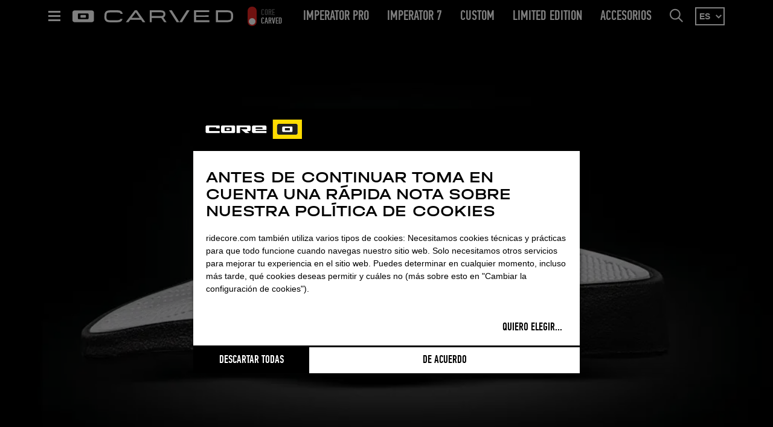

--- FILE ---
content_type: text/html;charset=UTF-8
request_url: https://ridecore.com/es/carved/accessorios/ultra
body_size: 28622
content:
<!DOCTYPE html><html lang="es" class="no-js carved-page">
<!--
This website is powered by Neos, the Open Source Content Application Platform licensed under the GNU/GPL.
Neos is based on Flow, a powerful PHP application framework licensed under the MIT license.

More information and contribution opportunities at https://www.neos.io
-->
<head><meta charset="UTF-8" /><link rel="stylesheet" href="https://ridecore.com/_Resources/Static/Packages/Networkteam.Neos.CookieConsent/Dist/klaro.css" /><link rel="stylesheet" href="https://ridecore.com/_Resources/Static/Packages/Networkteam.Neos.CookieConsent/Dist/klaro-custom.css" /><link rel="stylesheet" href="https://ridecore.com/_Resources/Static/Packages/Corekiteboarding.Site/shariff/build/shariff.complete.css" />
		<!--[if lte IE 8]>
		<link href="https://ridecore.com/_Resources/Static/Packages/Corekiteboarding.Site/Css/ie8.css?1768215772" rel="stylesheet" media="all" type="text/css"/>
		<![endif]-->
		<!--[if gt IE 8]><!-->
		<link href="https://ridecore.com/_Resources/Static/Packages/Corekiteboarding.Site/Css/main.css?1768215772" rel="stylesheet" media="all" type="text/css"/>
		<!--<![endif]-->
		<link href="https://ridecore.com/_Resources/Static/Packages/Corekiteboarding.Site/Css/print.css?1768215772" rel="stylesheet" media="print" type="text/css"/>
	
		<script src="https://ridecore.com/_Resources/Static/Packages/Corekiteboarding.Site/Scripts/Vendor/jquery.min.js?1768215773"></script>
		<script src="https://ridecore.com/_Resources/Static/Packages/Corekiteboarding.Site/Scripts/header.min.js?1768215773"></script>
	<script type="text/plain" data-type="application/javascript" data-name="Meta Pixel"><!-- Meta Pixel Code -->
 !function(f,b,e,v,n,t,s)
 {if(f.fbq)return;n=f.fbq=function(){n.callMethod?
 n.callMethod.apply(n,arguments):n.queue.push(arguments)};
 if(!f._fbq)f._fbq=n;n.push=n;n.loaded=!0;n.version='2.0';
 n.queue=[];t=b.createElement(e);t.async=!0;
 t.src=v;s=b.getElementsByTagName(e)[0];
 s.parentNode.insertBefore(t,s)}(window, document,'script',
 'https://connect.facebook.net/en_US/fbevents.js');
 fbq('init', '244812261443011');
 fbq('track', 'PageView');
 fbq('consent', 'grant');
<!-- End Meta Pixel Code --></script><script type="application/javascript" src="https://ridecore.com/_Resources/Static/Packages/Networkteam.Neos.CookieConsent/Dist/klaroAddon.js" data-no-auto-load="false" defer></script><title>Ultra Pads & Straps – Accessorios – CARVED – CORE - Performance Kite and Wing Gear since 2001</title><meta name="description" content="Lo máximo en  comodidad se une con lo mejor en funcionabilidad. Excelentes almohadillas y correas, en la mejor tabla bidirecional." /><meta name="robots" content="index,follow" /><link rel="canonical" href="https://ridecore.com/es/carved/accessorios/ultra" /><link rel="alternate" hreflang="en" href="https://ridecore.com/us/carved/accessories/ultra" /><link rel="alternate" hreflang="de" href="https://ridecore.com/de/carved/accessories/ultra" /><link rel="alternate" hreflang="fr" href="https://ridecore.com/fr/carved/accessoires/ultra" /><link rel="alternate" hreflang="es" href="https://ridecore.com/es/carved/accessorios/ultra" /><meta name="twitter:card" content="summary" /><meta name="twitter:title" content="CARVED Ultra Pads + Straps" /><meta name="twitter:description" content="Lo máximo en  comodidad se une con lo mejor en funcionabilidad. Excelentes almohadillas y correas, en la mejor tabla bidirecional." /><meta name="twitter:creator" content="@corekites" /><meta name="twitter:url" content="https://ridecore.com/es/carved/accessorios/ultra" /><meta name="twitter:image" content="/_img/j8ho4cj3WsfadBqoMs81pvyR06157vjOzCTkDbPbQ84/fn:CARVED_Ultra_Straps-Pads_R4_01193_opengraph-628x627/q:75/rs:fit:600:600:0:0/czM6Ly9jb3Jla2l0ZXMtbmVvcy9uZW9zL3Jlc291cmNlcy9wZXJzaXN0ZW50LzVjN2JjMmZhNDc0YWMwOGIzYTBjMTUzYmRlZDU4NmJiNWYwODg4YmE" /><meta property="og:type" content="website" /><meta property="og:title" content="CARVED Ultra Pads + Straps" /><meta property="og:site_name" content="CORE Kiteboarding · Premium kites + boards made in Germany" /><meta property="og:locale" content="es" /><meta property="og:description" content="Lo máximo en  comodidad se une con lo mejor en funcionabilidad. Excelentes almohadillas y correas, en la mejor tabla bidirecional." /><meta property="og:url" content="https://ridecore.com/es/carved/accessorios/ultra" /><meta property="og:image" content="https://cdn.ridecore.com/resources/persistent/9ee78df8678228045c70ca086101f533d41cc089/CARVED_Ultra_Straps-Pads_R4_01193_opengraph-1199x627.jpeg" /><meta property="og:image:width" content="1199" /><meta property="og:image:height" content="627" /><meta property="og:image:alt" content="CARVED_Ultra_Straps-Pads_R4_01193_opengraph-1199x627.jpeg" /><script type="application/ld+json">{"@context":"http:\/\/schema.org\/","@type":"BreadcrumbList","itemListElement":[{"@type":"ListItem","position":1,"name":"Home","item":"https:\/\/ridecore.com\/es"},{"@type":"ListItem","position":2,"name":"CARVED","item":"https:\/\/ridecore.com\/es\/carved"},{"@type":"ListItem","position":3,"name":"Accessorios","item":"https:\/\/ridecore.com\/es\/carved\/accessorios\/todos-los-accesorios"},{"@type":"ListItem","position":4,"name":"Ultra Pads & Straps","item":"https:\/\/ridecore.com\/es\/carved\/accessorios\/ultra"}]}</script><meta name="viewport" content="width=device-width, initial-scale=1" />
		<link rel="apple-touch-icon" sizes="57x57" href="/apple-icon-57x57.png">
		<link rel="apple-touch-icon" sizes="60x60" href="/apple-icon-60x60.png">
		<link rel="apple-touch-icon" sizes="72x72" href="/apple-icon-72x72.png">
		<link rel="apple-touch-icon" sizes="76x76" href="/apple-icon-76x76.png">
		<link rel="apple-touch-icon" sizes="114x114" href="/apple-icon-114x114.png">
		<link rel="apple-touch-icon" sizes="120x120" href="/apple-icon-120x120.png">
		<link rel="apple-touch-icon" sizes="144x144" href="/apple-icon-144x144.png">
		<link rel="apple-touch-icon" sizes="152x152" href="/apple-icon-152x152.png">
		<link rel="apple-touch-icon" sizes="180x180" href="/apple-icon-180x180.png">
		<link rel="icon" type="image/png" sizes="192x192" href="/android-icon-192x192.png">
		<link rel="icon" type="image/png" sizes="32x32" href="/favicon-32x32.png">
		<link rel="icon" type="image/png" sizes="96x96" href="/favicon-96x96.png">
		<link rel="icon" type="image/png" sizes="16x16" href="/favicon-16x16.png">
		<link rel="manifest" href="/manifest.json">
		<meta name="msapplication-TileColor" content="#ffffff">
		<meta name="msapplication-TileImage" content="/ms-icon-144x144.png">
		<meta name="theme-color" content="#ffffff">
	<link rel="alternate" type="application/rss+xml" title="CORE Watersports - News" href="/es/rss/index.xml" /><link rel="alternate" type="application/rss+xml" title="CORE Watersports - Newsfeed" href="/es/newsfeed/index.xml" />
	<script>
		var _mtm = window._mtm = window._mtm || [];
		_mtm.push({'mtm.startTime': (new Date().getTime()), 'event': 'mtm.Start'});
		var d=document, g=d.createElement('script'), s=d.getElementsByTagName('script')[0];
		g.async=true; g.src='https://mt.ridecore.com/js/container_4jUNwSYB.js'; s.parentNode.insertBefore(g,s);

		window.addEventListener('load', function() {
			document.addEventListener('cookie-consent-matomo', function(e) {
				if (e.detail.consented) {
					_paq.push(['rememberCookieConsentGiven']);
				}
			});
		});
	</script>
	<noscript><p><img src="https://mt.ridecore.com/matomo.php?idsite=4&amp;rec=1" style="border:0;" alt="" /></p></noscript>

</head><body class="light-fg" style="background-color: #000000;" data-nwt-plugin="nwt.fixedElements">
		



<input id="header-nav-switch" type="checkbox" hidden checked autocomplete="off" />
<input id="header-search-switch" type="checkbox" hidden autocomplete="off" />
<header>

	<div class="signet-container signet-container-primary">
		<a href="https://ridecore.com" title="CORE Kiteboarding | Homepage" class="logo-signet">
			<img class="signet-image" src="https://ridecore.com/_Resources/Static/Packages/Corekiteboarding.Site/Images/core-kiteboarding_signet.svg" alt="" width="80" height="54" />
		</a>
	</div>
	<div class="logo-container container">
		<div class="logo-link-wrapper">
			<a href="https://ridecore.com" title="CORE Kiteboarding | Homepage" class="logo logo-primary">
				<img class="logo-image" src="https://ridecore.com/_Resources/Static/Packages/Corekiteboarding.Site/Images/core-kiteboarding_logo.svg" alt="" width="172" height="40" />
			</a>
			<a href="/es/carved" title="CORE Kiteboarding | Homepage" class="logo logo-secondary">
				<img class="logo-image" src="https://ridecore.com/_Resources/Static/Packages/Corekiteboarding.Site/Images/carved_logo.svg" alt="" width="172" height="40" />
			</a>
		</div>
	</div>
	<div class="toggle-container container">
		<button id="navigation-off-canvas-toggle" aria-haspopup="true" data-parent="c73a3d668-d528-4094-95d1-a8ae6dbe39dd">
			<div>
				Navigation
				<span class="top"></span>
				<span class="middle"></span>
				<span class="bottom"></span>
			</div>
		</button>
	</div>
	<div class="navigation-container">
		<div class="navigation-footer">
			<div class="navigation-footer-social-media">
                <a href="/social" class="navigation-footer-social-media-link">
                    <span class="navigation-footer-social-media-label">Follow us on</span>

                    <svg class="navigation-footer-social-media-item" viewBox="0 0 192 192" xmlns="http://www.w3.org/2000/svg">
                        <path d="M141.537 88.9883C140.71 88.5919 139.87 88.2104 139.019 87.8451C137.537 60.5382 122.616 44.905 97.5619 44.745C97.4484 44.7443 97.3355 44.7443 97.222 44.7443C82.2364 44.7443 69.7731 51.1409 62.102 62.7807L75.881 72.2328C81.6116 63.5383 90.6052 61.6848 97.2286 61.6848C97.3051 61.6848 97.3819 61.6848 97.4576 61.6855C105.707 61.7381 111.932 64.1366 115.961 68.814C118.893 72.2193 120.854 76.925 121.825 82.8638C114.511 81.6207 106.601 81.2385 98.145 81.7233C74.3247 83.0954 59.0111 96.9879 60.0396 116.292C60.5615 126.084 65.4397 134.508 73.775 140.011C80.8224 144.663 89.899 146.938 99.3323 146.423C111.79 145.74 121.563 140.987 128.381 132.296C133.559 125.696 136.834 117.143 138.28 106.366C144.217 109.949 148.617 114.664 151.047 120.332C155.179 129.967 155.42 145.8 142.501 158.708C131.182 170.016 117.576 174.908 97.0135 175.059C74.2042 174.89 56.9538 167.575 45.7381 153.317C35.2355 139.966 29.8077 120.682 29.6052 96C29.8077 71.3178 35.2355 52.0336 45.7381 38.6827C56.9538 24.4249 74.2039 17.11 97.0132 16.9405C119.988 17.1113 137.539 24.4614 149.184 38.788C154.894 45.8136 159.199 54.6488 162.037 64.9503L178.184 60.6422C174.744 47.9622 169.331 37.0357 161.965 27.974C147.036 9.60668 125.202 0.195148 97.0695 0H96.9569C68.8816 0.19447 47.2921 9.6418 32.7883 28.0793C19.8819 44.4864 13.2244 67.3157 13.0007 95.9325L13 96L13.0007 96.0675C13.2244 124.684 19.8819 147.514 32.7883 163.921C47.2921 182.358 68.8816 191.806 96.9569 192H97.0695C122.03 191.827 139.624 185.292 154.118 170.811C173.081 151.866 172.51 128.119 166.26 113.541C161.776 103.087 153.227 94.5962 141.537 88.9883ZM98.4405 129.507C88.0005 130.095 77.1544 125.409 76.6196 115.372C76.2232 107.93 81.9158 99.626 99.0812 98.6368C101.047 98.5234 102.976 98.468 104.871 98.468C111.106 98.468 116.939 99.0737 122.242 100.233C120.264 124.935 108.662 128.946 98.4405 129.507Z" fill="currentColor"/>
                    </svg>
                    <svg class="navigation-footer-social-media-item" xmlns="http://www.w3.org/2000/svg" viewBox="0 0 448 512">
                        <path d="M224.1 141c-63.6 0-114.9 51.3-114.9 114.9s51.3 114.9 114.9 114.9S339 319.5 339 255.9 287.7 141 224.1 141zm0 189.6c-41.1 0-74.7-33.5-74.7-74.7s33.5-74.7 74.7-74.7 74.7 33.5 74.7 74.7-33.6 74.7-74.7 74.7zm146.4-194.3c0 14.9-12 26.8-26.8 26.8-14.9 0-26.8-12-26.8-26.8s12-26.8 26.8-26.8 26.8 12 26.8 26.8zm76.1 27.2c-1.7-35.9-9.9-67.7-36.2-93.9-26.2-26.2-58-34.4-93.9-36.2-37-2.1-147.9-2.1-184.9 0-35.8 1.7-67.6 9.9-93.9 36.1s-34.4 58-36.2 93.9c-2.1 37-2.1 147.9 0 184.9 1.7 35.9 9.9 67.7 36.2 93.9s58 34.4 93.9 36.2c37 2.1 147.9 2.1 184.9 0 35.9-1.7 67.7-9.9 93.9-36.2 26.2-26.2 34.4-58 36.2-93.9 2.1-37 2.1-147.8 0-184.8zM398.8 388c-7.8 19.6-22.9 34.7-42.6 42.6-29.5 11.7-99.5 9-132.1 9s-102.7 2.6-132.1-9c-19.6-7.8-34.7-22.9-42.6-42.6-11.7-29.5-9-99.5-9-132.1s-2.6-102.7 9-132.1c7.8-19.6 22.9-34.7 42.6-42.6 29.5-11.7 99.5-9 132.1-9s102.7-2.6 132.1 9c19.6 7.8 34.7 22.9 42.6 42.6 11.7 29.5 9 99.5 9 132.1s2.7 102.7-9 132.1z" />
                    </svg>
                    <svg class="navigation-footer-social-media-item navigation-footer-social-media-item--facebook" xmlns="http://www.w3.org/2000/svg" viewBox="0 0 320 512">
                        <path d="M279.14 288l14.22-92.66h-88.91v-60.13c0-25.35 12.42-50.06 52.24-50.06h40.42V6.26S260.43 0 225.36 0c-73.22 0-121.08 44.38-121.08 124.72v70.62H22.89V288h81.39v224h100.17V288z" />
                    </svg>
                    <svg class="navigation-footer-social-media-item" xmlns="http://www.w3.org/2000/svg" viewBox="0 0 448 512">
                        <path d="M100.28 448H7.4V148.9h92.88zM53.79 108.1C24.09 108.1 0 83.5 0 53.8a53.79 53.79 0 0 1 107.58 0c0 29.7-24.1 54.3-53.79 54.3zM447.9 448h-92.68V302.4c0-34.7-.7-79.2-48.29-79.2-48.29 0-55.69 37.7-55.69 76.7V448h-92.78V148.9h89.08v40.8h1.3c12.4-23.5 42.69-48.3 87.88-48.3 94 0 111.28 61.9 111.28 142.3V448z" />
                    </svg>
                </a>
            </div>

			<ul class="navigation-footer-links">
				
					<li class="navigation-footer-link-item navigation-footer-item--primary">
						<a class="navigation-footer-link" href="/es/contact" >Contacto</a>
					</li>
				
					<li class="navigation-footer-link-item navigation-footer-item--primary">
						<a class="navigation-footer-link" href="/es/informacion-legal" >Información legal</a>
					</li>
				
					<li class="navigation-footer-link-item navigation-footer-item--primary">
						<a class="navigation-footer-link" href="/es/politica-de-privacidad" >Política de privacidad</a>
					</li>
				
					<li class="navigation-footer-link-item navigation-footer-item--primary">
						<a class="navigation-footer-link" href="/es/condiciones-de-venta" >Condiciones de venta</a>
					</li>
				
				
					<li class="navigation-footer-link-item navigation-footer-item--secondary">
						<a class="navigation-footer-link" href="/es/contact" >Contacto</a>
					</li>
				
					<li class="navigation-footer-link-item navigation-footer-item--secondary">
						<a class="navigation-footer-link" href="/es/informacion-legal" >Información legal</a>
					</li>
				
					<li class="navigation-footer-link-item navigation-footer-item--secondary">
						<a class="navigation-footer-link" href="/es/politica-de-privacidad" >Política de privacidad</a>
					</li>
				
					<li class="navigation-footer-link-item navigation-footer-item--secondary">
						<a class="navigation-footer-link" href="/es/condiciones-de-venta" >Condiciones de venta</a>
					</li>
				
			</ul>
		</div>
		<div class="container">
			<label class="header-nav-switch-toggle" for="header-nav-switch">
				<div class="header-nav-switch-label-container">
					<span class="header-nav-switch-label header-nav-switch-label--primary">Core</span>
					<span class="header-nav-switch-label header-nav-switch-label--secondary">Carved</span>
				</div>
			</label>
			<ul class="header-navigation-list header-navigation-list-primary"></ul>
			<ul class="header-navigation-list header-navigation-list-secondary"></ul>
		</div>
	</div>

	<div class="search-container">
		<div class="container">
			<div class="navigation-search">
				<label class="navigation-search-submit icon-core_search" for="header-search-switch">
					<span class="visuallyhidden">Search</span>
				</label>
			</div>

			<div class="navigation-language">
				


<div class="select-wrapper">
	<select class="pages-menu max-lvl-">
		
			
				
						<option  class="normal" value="/us/carved/accessories/ultra" />
						EN
						</option>
					
			
		
			
				
						<option  class="normal" value="/de/carved/accessories/ultra" />
						DE
						</option>
					
			
		
			
				
						<option  class="normal" value="/fr/carved/accessoires/ultra" />
						FR
						</option>
					
			
		
			
				
						<option  selected="selected" value="/es/carved/accessorios/ultra" />
						ES
						</option>
					
			
		
	</select>
</div>
			</div>
		</div>
		<div class="search-form-container">
			<div class="container">
				<form action="/es/support/suche" method="GET" class="search-form">
					<fieldset>
						<label class="visuallyhidden" for="search">Search</label>
						<input type="hidden" value="Search">
						<input type="text" class="navigation-search-input search-bar-search" placeholder="Search" autocomplete="off" name="search" value="">
						<button class="navigation-search-submit icon-core_search search-bar-submit" type="submit">
							<span class="visuallyhidden">Search</span>
						</button>
					</fieldset>
				</form>
			</div>
		</div>
	</div>

	<div class="header">
		<div id="navigation-offcanvas" data-nwt-plugin="nwt.navigation">
			


<ul class="navigation-main navigation-main-level-1">
	
	
		<li class="navigation-main-item navigation-main-item--primary navigation-main-item-has-submenu    navigation-main-item--large-text" id="c46530706-9ff3-4008-93bb-89fdfa4ecb82" data-drawer-target="c46530706-9ff3-4008-93bb-89fdfa4ecb82">
			
					<a href="/es/kite/kite-range">
						<div class="navigation-main-item-title-container"><div class="navigation-main-item-title">KITE</div></div>
					</a>
				
			
				<ul class="navigation-main-level-2">
					
	
		<li class="navigation-main-item navigation-main-item--primary     navigation-main-item--small-text" id="c55e50e4f-5a63-4aae-a4aa-d4f8cf1c39b0" data-drawer-target="c55e50e4f-5a63-4aae-a4aa-d4f8cf1c39b0">
			
					<a href="/es/kite/kite-range">
						<div class="navigation-main-item-title-container"><div class="navigation-main-item-title">KITE RANGE</div></div>
					</a>
				
			
		</li>
	
		<li class="navigation-main-item navigation-main-item--primary navigation-main-item-has-submenu  navigation-main-item--hidden-in-main  navigation-main-item--carved-logo" id="c2c7acd6b-692e-451a-8593-9d87ec86f8eb" data-drawer-target="c2c7acd6b-692e-451a-8593-9d87ec86f8eb">
			
					<a href="/es/carved">
						<div class="navigation-main-item-title-container"><img class="navigation-main-item-carved-logo" alt="CARVED" src="https://ridecore.com/_Resources/Static/Packages/Corekiteboarding.Site/Images/carved_logo.svg" /><div class="navigation-main-item-title">CARVED</div></div>
					</a>
				
			
				<ul class="navigation-main-level-3">
					
	
		<li class="navigation-main-item navigation-main-item--primary     navigation-main-item--image-carved-logo" id="c5490bfa5-2842-4f6c-8668-f6dc8d8d019f" data-drawer-target="c5490bfa5-2842-4f6c-8668-f6dc8d8d019f">
			
					<a href="/es/carved/tablas/imperator-7">
						<img loading="lazy" alt src="/_img/ShZEeWnV631S7Gg0BGgaia3sBp3qVH8Kh-WS5Mx1AmA/fn:CARVED_Imperator7_Freisteller_quadr/q:75/rs:fill:90:90:0:0/czM6Ly9jb3Jla2l0ZXMtbmVvcy9uZW9zL3Jlc291cmNlcy9wZXJzaXN0ZW50L2JkNTM0YjQyZTFmZWFmMjJiYzQ5NWY0MTAyMTM3OGU5NGZiMGNiY2M" class="navigation-main-item-image" /><div class="navigation-main-item-title-container"><img class="navigation-main-item-carved-logo" alt="Imperator 7" src="https://ridecore.com/_Resources/Static/Packages/Corekiteboarding.Site/Images/carved_logo.svg" /><div class="navigation-main-item-title">Imperator 7</div><div class="navigation-main-item-subtitle">Ride a Masterpiece!</div></div>
					</a>
				
			
		</li>
	
		<li class="navigation-main-item navigation-main-item--primary     navigation-main-item--image-carved-logo" id="c15665a57-5f2f-4b37-a3b1-7fcfc3546f3b" data-drawer-target="c15665a57-5f2f-4b37-a3b1-7fcfc3546f3b">
			
					<a href="/es/carved/tablas/custom">
						<img loading="lazy" alt src="/_img/mryFC3SEG0tV9uGm3ZP6eDXPkQbHa4Z4DZ5iG1qC1mU/fn:carved_imperator7_custom_Freisteller2_trans_quadr-1531x1531/q:75/rs:fill:90:90:0:0/czM6Ly9jb3Jla2l0ZXMtbmVvcy9uZW9zL3Jlc291cmNlcy9wZXJzaXN0ZW50LzRiZDRlZmE4MDg3ODllODVjYTk5MzlhOWRkZWUyNWZjNGViYzIxODk" class="navigation-main-item-image" /><div class="navigation-main-item-title-container"><img class="navigation-main-item-carved-logo" alt="Imperator 7 Custom" src="https://ridecore.com/_Resources/Static/Packages/Corekiteboarding.Site/Images/carved_logo.svg" /><div class="navigation-main-item-title">Imperator 7 Custom</div><div class="navigation-main-item-subtitle">100% Custom</div></div>
					</a>
				
			
		</li>
	

				</ul>
			
		</li>
	
		<li class="navigation-main-item navigation-main-item--primary navigation-main-item-has-submenu    navigation-main-item--small-text" id="c376c4835-385a-4429-9b2f-4f34af54aa97" data-drawer-target="c376c4835-385a-4429-9b2f-4f34af54aa97">
			
					<a href="/es/kite/cometas/range">
						<div class="navigation-main-item-title-container"><div class="navigation-main-item-title">Cometas</div></div>
					</a>
				
			
				<ul class="navigation-main-level-3">
					
	
		<li class="navigation-main-item navigation-main-item--primary     navigation-main-item--small-text" id="ccce0ac60-6389-45d2-b24b-920513b76dcb" data-drawer-target="ccce0ac60-6389-45d2-b24b-920513b76dcb">
			
					<a href="/es/kite/cometas/range">
						<div class="navigation-main-item-title-container"><div class="navigation-main-item-title">Todas las cometas</div></div>
					</a>
				
			
		</li>
	
		<li class="navigation-main-item navigation-main-item--primary     navigation-main-item--image-with-text" id="c58b7b0e4-ecab-46eb-b839-15c72530977d" data-drawer-target="c58b7b0e4-ecab-46eb-b839-15c72530977d">
			
					<a href="/es/kite/cometas/pace-pro">
						<img loading="lazy" alt src="/_img/bhcUpol1DHMErvCaFU0j0Yb5luItDJowkg7OXYoIWUA/fn:core_cutout_pace700x700_rgb/q:75/rs:fill:90:90:0:0/czM6Ly9jb3Jla2l0ZXMtbmVvcy9uZW9zL3Jlc291cmNlcy9wZXJzaXN0ZW50LzJkYWVkMjc4NzRiOWMzMmFjM2FlNTJhMmE2N2RjZTIxZmQ4ZTJmZjk" class="navigation-main-item-image" /><div class="navigation-main-item-title-container"><div class="navigation-main-item-title">Pace Pro</div><div class="navigation-main-item-subtitle">Ultra High Performance | Big Air | Kiteloop | Freestyle</div></div>
					</a>
				
			
		</li>
	
		<li class="navigation-main-item navigation-main-item--primary     navigation-main-item--image-with-text" id="cb40fb2a6-7d6b-4821-b93e-7ea3b97395c5" data-drawer-target="cb40fb2a6-7d6b-4821-b93e-7ea3b97395c5">
			
					<a href="/es/kite/cometas/pace">
						<img loading="lazy" alt src="/_img/ajFNIt5Ab720HFmzGpl2h_gI_M8JyxAcVUX4MsYq9dc/fn:CORE_Pace_Cutout_9bw_bb/q:75/rs:fill:90:90:0:0/czM6Ly9jb3Jla2l0ZXMtbmVvcy9uZW9zL3Jlc291cmNlcy9wZXJzaXN0ZW50LzEyNDdmMzY0NzkzZTdiNTBiMzQ5NmJhZDY3MDhkYTgzZGJiYTM2M2E" class="navigation-main-item-image" /><div class="navigation-main-item-title-container"><div class="navigation-main-item-title">PACE</div><div class="navigation-main-item-subtitle">High Performance | Freeride | Big Air | Freestyle | Wave</div></div>
					</a>
				
			
		</li>
	
		<li class="navigation-main-item navigation-main-item--primary     navigation-main-item--image-with-text" id="ce7b726ae-720e-47f2-82d6-cc81da97ec27" data-drawer-target="ce7b726ae-720e-47f2-82d6-cc81da97ec27">
			
					<a href="/es/kite/cometas/xr-pro-2">
						<img loading="lazy" alt src="/_img/QiLmECkkHvpBbjtNkkB-DYaDIX7j7lI2JJaUcWh6Pv4/fn:CORE_Kiteboarding_XR_pro_2-2135x2135/q:75/rs:fill:90:90:0:0/czM6Ly9jb3Jla2l0ZXMtbmVvcy9uZW9zL3Jlc291cmNlcy9wZXJzaXN0ZW50LzdlZDlhOTM0NWZlYmRiNTI1OTNjNmMzNTEzYWM5MmJiNmQ0OWE4NGY" class="navigation-main-item-image" /><div class="navigation-main-item-title-container"><div class="navigation-main-item-title">XR Pro 2</div><div class="navigation-main-item-subtitle">Ultra High Performance | Big Air | Freeride</div></div>
					</a>
				
			
		</li>
	
		<li class="navigation-main-item navigation-main-item--primary     navigation-main-item--image-with-text" id="ce4dc59c2-73fd-4842-aed5-3ea61f7e5893" data-drawer-target="ce4dc59c2-73fd-4842-aed5-3ea61f7e5893">
			
					<a href="/es/kite/cometas/xr8">
						<img loading="lazy" alt src="/_img/Cb0ZzrgZQqlH47bxnK5rbmDOQ8F-wwe69d9XBDo_Ixg/fn:core_xr8_cutout_bw_1200/q:75/rs:fill:90:90:0:0/czM6Ly9jb3Jla2l0ZXMtbmVvcy9uZW9zL3Jlc291cmNlcy9wZXJzaXN0ZW50L2RkZjdkY2M4ZDc3NTMyZWE1ZDgyZWM3YTdjOTc2MDNkOGQyOTY2MWI" class="navigation-main-item-image" /><div class="navigation-main-item-title-container"><div class="navigation-main-item-title">XR8</div><div class="navigation-main-item-subtitle">High Performance Freeride + | Big Air | Freestyle | Wave</div></div>
					</a>
				
			
		</li>
	
		<li class="navigation-main-item navigation-main-item--primary     navigation-main-item--image-with-text" id="c84eee3a3-4c0d-47a6-b7d7-165cf4924420" data-drawer-target="c84eee3a3-4c0d-47a6-b7d7-165cf4924420">
			
					<a href="/es/kite/cometas/nexus-4">
						<img loading="lazy" alt src="/_img/V5nlF1zPv4Ws-9Ugv7GTxLJ8ju_cqa00h-zXRkxLxwI/fn:CORE_Kiteboarding_Nexus4_clipping_9bw_1200/q:75/rs:fill:90:90:0:0/czM6Ly9jb3Jla2l0ZXMtbmVvcy9uZW9zL3Jlc291cmNlcy9wZXJzaXN0ZW50LzU0OWUzMTBjYTYzMTVjNGNkNTQxZGE1MDRhMGYxYmI0MDlhNGEzOGE" class="navigation-main-item-image" /><div class="navigation-main-item-title-container"><div class="navigation-main-item-title">Nexus 4</div><div class="navigation-main-item-subtitle">Wave + | Freestyle | Freeride</div></div>
					</a>
				
			
		</li>
	
		<li class="navigation-main-item navigation-main-item--primary     navigation-main-item--image-with-text" id="c4434fcab-231c-4f2f-a87d-c15bf6dabe75" data-drawer-target="c4434fcab-231c-4f2f-a87d-c15bf6dabe75">
			
					<a href="/es/kite/cometas/section-5">
						<img loading="lazy" alt src="/_img/fFso4w7sVpXZzNc_LEHtF5WjYKhtq8ESm1YAa_YBYaA/fn:CORE_Section_5_Kite_nav/q:75/rs:fill:90:90:0:0/czM6Ly9jb3Jla2l0ZXMtbmVvcy9uZW9zL3Jlc291cmNlcy9wZXJzaXN0ZW50LzU2Y2QzNDljYjFhZTk0MDA5NTQ2NjMxMDkyZmJhODlkMGFhY2EwN2U" class="navigation-main-item-image" /><div class="navigation-main-item-title-container"><div class="navigation-main-item-title">Section 5</div><div class="navigation-main-item-subtitle">Wave | Foil</div></div>
					</a>
				
			
		</li>
	
		<li class="navigation-main-item navigation-main-item--primary     navigation-main-item--image-with-text" id="cbcacb451-c309-4f24-bc32-a88566768f77" data-drawer-target="cbcacb451-c309-4f24-bc32-a88566768f77">
			
					<a href="/es/kite/cometas/gts6">
						<img loading="lazy" alt src="/_img/eqvq_E_bDG3ANspemVkaWDzvmGyNZeX0zhtKWMpnDt4/fn:CORE_GTS6_Cutout_b%2Bw_1400/q:75/rs:fill:90:90:0:0/czM6Ly9jb3Jla2l0ZXMtbmVvcy9uZW9zL3Jlc291cmNlcy9wZXJzaXN0ZW50LzVmZjgyYjhiYTIwNjA0OGE3OWQwOGVhN2Q1MTE0YTcyNzc4NTUzYTI" class="navigation-main-item-image" /><div class="navigation-main-item-title-container"><div class="navigation-main-item-title">GTS6</div><div class="navigation-main-item-subtitle">Freestyle + | Wave | Freeride</div></div>
					</a>
				
			
		</li>
	
		<li class="navigation-main-item navigation-main-item--primary     navigation-main-item--image-with-text" id="c0a27056e-34e7-4b2b-abb1-0c0847cf8003" data-drawer-target="c0a27056e-34e7-4b2b-abb1-0c0847cf8003">
			
					<a href="/es/kite/cometas/xlite-2">
						<img loading="lazy" alt src="/_img/e_gIbgggQv83tkGiHJG-21Ef1_Em9R1T2X2XypG5eME/fn:CORE_Kiteboarding_XLITE_2_cutouts-freisteller_b%2Bw_1200/q:75/rs:fill:90:90:0:0/czM6Ly9jb3Jla2l0ZXMtbmVvcy9uZW9zL3Jlc291cmNlcy9wZXJzaXN0ZW50L2Y1NzA4MTM5YTUxODNjMzAxNTk2OTc1ZTQ4MjQwOWJmZmYxZDAxNTI" class="navigation-main-item-image" /><div class="navigation-main-item-title-container"><div class="navigation-main-item-title">XLITE 2</div><div class="navigation-main-item-subtitle">Foil</div></div>
					</a>
				
			
		</li>
	
		<li class="navigation-main-item navigation-main-item--primary     navigation-main-item--image-with-text" id="c1d7b0156-1b7b-43e2-aafa-ffbafd4a48dc" data-drawer-target="c1d7b0156-1b7b-43e2-aafa-ffbafd4a48dc">
			
					<a href="/es/kite/cometas/impact-2">
						<img loading="lazy" alt src="/_img/UT-L7p3dtVBl5w9huXWp_6jpy7ahrZcWqThLT6FzE-A/fn:Impact_2_Cutout_480/q:75/rs:fill:90:90:0:0/czM6Ly9jb3Jla2l0ZXMtbmVvcy9uZW9zL3Jlc291cmNlcy9wZXJzaXN0ZW50L2JmOWU4YTI3ZDdhNmE5ZTc5ZTIwZjZiMDA4YWFlOGI3OGU5ZjNhZDA" class="navigation-main-item-image" /><div class="navigation-main-item-title-container"><div class="navigation-main-item-title">Impact 2</div><div class="navigation-main-item-subtitle">















Wakestyle</div></div>
					</a>
				
			
		</li>
	
		<li class="navigation-main-item navigation-main-item--primary     navigation-main-item--small-text" id="c7026ba68-6c11-8ef3-262a-0cb5c20fd287" data-drawer-target="c7026ba68-6c11-8ef3-262a-0cb5c20fd287">
			
					<a href="/es/kite/cometas/lightwind">
						<div class="navigation-main-item-title-container"><div class="navigation-main-item-title">Lightwind Series</div></div>
					</a>
				
			
		</li>
	
		<li class="navigation-main-item navigation-main-item--primary     navigation-main-item--image-with-text" id="c128b161a-f4d9-43b5-b627-f0bc1d16f0ae" data-drawer-target="c128b161a-f4d9-43b5-b627-f0bc1d16f0ae">
			
					<a href="/es/kite/cometas/air">
						<img loading="lazy" alt src="/_img/u74h3TTKOYFEIqWxPJBaW42MohGF9nA5xajGnn1V_Gw/fn:CORE_AIR_15_EXO_side_900x900/q:75/rs:fill:90:90:0:0/czM6Ly9jb3Jla2l0ZXMtbmVvcy9uZW9zL3Jlc291cmNlcy9wZXJzaXN0ZW50L2I4OTM3NWE2ZWFmNDQ5NGFlZGRkZmU4YzEyMWJkOTY5NDE1Mjg3YmU" class="navigation-main-item-image" /><div class="navigation-main-item-title-container"><div class="navigation-main-item-title">Air</div><div class="navigation-main-item-subtitle">Lightwind Freeride | Freestyle | Big Air</div></div>
					</a>
				
			
		</li>
	
		<li class="navigation-main-item navigation-main-item--primary     navigation-main-item--image-with-text" id="c2c9db4d4-e887-4d60-a18d-91b4119bc085" data-drawer-target="c2c9db4d4-e887-4d60-a18d-91b4119bc085">
			
					<a href="/es/kite/cometas/air-pro">
						<img loading="lazy" alt src="/_img/OkffOTNXpmf7lb4fbVCGFnkl_nN3MSv3FNoOh57WZio/fn:CORE_Air_Pro_15w_web-686x686/q:75/rs:fill:90:90:0:0/czM6Ly9jb3Jla2l0ZXMtbmVvcy9uZW9zL3Jlc291cmNlcy9wZXJzaXN0ZW50LzYyN2M1MjA2NGE1NmE0NWY5NDZmOTI0MTZlYzczZjQ4ODgzMmU3ZDI" class="navigation-main-item-image" /><div class="navigation-main-item-title-container"><div class="navigation-main-item-title">Air Pro</div><div class="navigation-main-item-subtitle">Ultra High Performance | Lightwind Freeride | Freestyle | Big Air</div></div>
					</a>
				
			
		</li>
	
		<li class="navigation-main-item navigation-main-item--primary     navigation-main-item--image-with-text" id="c2d0bab1c-8ddc-492c-85a8-472b910ad32c" data-drawer-target="c2d0bab1c-8ddc-492c-85a8-472b910ad32c">
			
					<a href="/es/kite/cometas/xperience">
						<img loading="lazy" alt src="/_img/Q0ktFL6L2ENOQZkuNxbCm9yS5lfRKPWbqr6fpPB2fk8/fn:core_xperience_trainer_kite_cutout/q:75/rs:fill:90:90:0:0/czM6Ly9jb3Jla2l0ZXMtbmVvcy9uZW9zL3Jlc291cmNlcy9wZXJzaXN0ZW50LzhjNzVmYWZiNzBhNWVkYTM0ODJkOTMzZTNkNDA5ZDYzZGQyZTlmYzU" class="navigation-main-item-image" /><div class="navigation-main-item-title-container"><div class="navigation-main-item-title">Xperience</div><div class="navigation-main-item-subtitle">Trainer Kite</div></div>
					</a>
				
			
		</li>
	

				</ul>
			
		</li>
	
		<li class="navigation-main-item navigation-main-item--primary navigation-main-item-has-submenu    navigation-main-item--small-text" id="c51a66a53-5a55-faf5-1296-381d6456bede" data-drawer-target="c51a66a53-5a55-faf5-1296-381d6456bede">
			
					<a href="/es/kite/bars/range">
						<div class="navigation-main-item-title-container"><div class="navigation-main-item-title">Barras</div></div>
					</a>
				
			
				<ul class="navigation-main-level-3">
					
	
		<li class="navigation-main-item navigation-main-item--primary     navigation-main-item--small-text" id="c96a880d0-044c-4478-68cc-a18468c997d3" data-drawer-target="c96a880d0-044c-4478-68cc-a18468c997d3">
			
					<a href="/es/kite/bars/range">
						<div class="navigation-main-item-title-container"><div class="navigation-main-item-title">Todas las barras</div></div>
					</a>
				
			
		</li>
	
		<li class="navigation-main-item navigation-main-item--primary     navigation-main-item--image-with-text" id="c7802bd55-de34-4c99-93c0-403dc9a300c2" data-drawer-target="c7802bd55-de34-4c99-93c0-403dc9a300c2">
			
					<a href="/es/kite/bars/sensor-4-pro">
						<img loading="lazy" alt src="/_img/u9skKEi1eFPNB_pC9ft2xROj5L9FH_y_Y65VhHNoQPE/fn:CORE+Sensor+4+Pro+Clipping+Front+View-918x918/q:75/rs:fill:90:90:0:0/czM6Ly9jb3Jla2l0ZXMtbmVvcy9uZW9zL3Jlc291cmNlcy9wZXJzaXN0ZW50LzhiOWU5NDBiYzZlNDU5Njk5NmVjZThmNGQxOTdhZjkyODgwYTMzMjY" class="navigation-main-item-image" /><div class="navigation-main-item-title-container"><div class="navigation-main-item-title">Sensor 4 Pro</div><div class="navigation-main-item-subtitle">The Power of Simplicity and Versatility</div></div>
					</a>
				
			
		</li>
	
		<li class="navigation-main-item navigation-main-item--primary     navigation-main-item--image-with-text" id="cbb179eca-fbec-4dc7-b16c-f9078968c75a" data-drawer-target="cbb179eca-fbec-4dc7-b16c-f9078968c75a">
			
					<a href="/es/kite/bars/sensor-4">
						<img loading="lazy" alt src="/_img/kBHVZaUulC1YVc90asXVtaaujC-mJWiYbiuXQTE95vA/fn:CORE+Sensor+4+Clipping+Front+View-926x926/q:75/rs:fill:90:90:0:0/czM6Ly9jb3Jla2l0ZXMtbmVvcy9uZW9zL3Jlc291cmNlcy9wZXJzaXN0ZW50LzkwZTY4MDg4ZWI4YjQxODE1YjRiNGNlMWVmNzM4YWJmZmZiYTM1OTA" class="navigation-main-item-image" /><div class="navigation-main-item-title-container"><div class="navigation-main-item-title">Sensor 4</div><div class="navigation-main-item-subtitle">Simplicity meets Versatility</div></div>
					</a>
				
			
		</li>
	
		<li class="navigation-main-item navigation-main-item--primary     navigation-main-item--image-with-text" id="c1d24b875-e838-42df-9685-61a79aa8c7a1" data-drawer-target="c1d24b875-e838-42df-9685-61a79aa8c7a1">
			
					<a href="/es/kite/bars/sensor-3s-pro">
						<img loading="lazy" alt src="/_img/D8qLg8sLhEfzDqSK7uL77uehmAIv-r0ou_ofV3b3Wl8/fn:CORE_Sensor_3s_Pro_frontal_Bar-1815x1815/q:75/rs:fill:90:90:0:0/czM6Ly9jb3Jla2l0ZXMtbmVvcy9uZW9zL3Jlc291cmNlcy9wZXJzaXN0ZW50LzJhOGJiN2QzOWIyYzI0MTIyZmM3MGJiYTljZDZiZWRkZTNlNmVhNTk" class="navigation-main-item-image" /><div class="navigation-main-item-title-container"><div class="navigation-main-item-title">Sensor 3S Pro</div><div class="navigation-main-item-subtitle">Sensor-Feeling Deluxe</div></div>
					</a>
				
			
		</li>
	
		<li class="navigation-main-item navigation-main-item--primary     navigation-main-item--image-with-text" id="cd4a91060-2b2a-417b-b4d1-63cdc94c172d" data-drawer-target="cd4a91060-2b2a-417b-b4d1-63cdc94c172d">
			
					<a href="/es/kite/bars/sensor-3s">
						<img loading="lazy" alt src="/_img/n2VIZE7OPyf9-67N7EpMU8JHp3CRaAGxp0ghaeAZN4Q/fn:CORE_Sensor_3s_frontal_Bar-1815x1815/q:75/rs:fill:90:90:0:0/czM6Ly9jb3Jla2l0ZXMtbmVvcy9uZW9zL3Jlc291cmNlcy9wZXJzaXN0ZW50L2ZmYjk0YzA0ZmViODQwOGQzZDc3NGM5NTgwYWM1MzJjZDE5YjA0ZWE" class="navigation-main-item-image" /><div class="navigation-main-item-title-container"><div class="navigation-main-item-title">Sensor 3S</div><div class="navigation-main-item-subtitle">Perfection through Simplicity</div></div>
					</a>
				
			
		</li>
	

				</ul>
			
		</li>
	
		<li class="navigation-main-item navigation-main-item--primary navigation-main-item-has-submenu    navigation-main-item--small-text" id="ca11a35af-a4f8-9e84-6536-de3773dfe193" data-drawer-target="ca11a35af-a4f8-9e84-6536-de3773dfe193">
			
					<a href="/es/kite/boards/range">
						<div class="navigation-main-item-title-container"><div class="navigation-main-item-title">Tablas</div></div>
					</a>
				
			
				<ul class="navigation-main-level-3">
					
	
		<li class="navigation-main-item navigation-main-item--primary     navigation-main-item--small-text" id="c3a16b4c7-7384-4c01-bd4f-520b7d5414dd" data-drawer-target="c3a16b4c7-7384-4c01-bd4f-520b7d5414dd">
			
					<a href="/es/kite/boards/range">
						<div class="navigation-main-item-title-container"><div class="navigation-main-item-title">Todas las tablas</div></div>
					</a>
				
			
		</li>
	
		<li class="navigation-main-item navigation-main-item--primary     navigation-main-item--image-carved-logo" id="c4f21645b-f628-4854-a15a-604c81849e38" data-drawer-target="c4f21645b-f628-4854-a15a-604c81849e38">
			
					<a href="/es/carved/tablas/imperator-7">
						<img loading="lazy" alt src="/_img/ShZEeWnV631S7Gg0BGgaia3sBp3qVH8Kh-WS5Mx1AmA/fn:CARVED_Imperator7_Freisteller_quadr/q:75/rs:fill:90:90:0:0/czM6Ly9jb3Jla2l0ZXMtbmVvcy9uZW9zL3Jlc291cmNlcy9wZXJzaXN0ZW50L2JkNTM0YjQyZTFmZWFmMjJiYzQ5NWY0MTAyMTM3OGU5NGZiMGNiY2M" class="navigation-main-item-image" /><div class="navigation-main-item-title-container"><img class="navigation-main-item-carved-logo" alt="Imperator 7" src="https://ridecore.com/_Resources/Static/Packages/Corekiteboarding.Site/Images/carved_logo.svg" /><div class="navigation-main-item-title">Imperator 7</div><div class="navigation-main-item-subtitle">Ride a Masterpiece!</div></div>
					</a>
				
			
		</li>
	
		<li class="navigation-main-item navigation-main-item--primary     navigation-main-item--image-carved-logo" id="c56f42353-027d-42c7-860e-ac8aa04ea8e5" data-drawer-target="c56f42353-027d-42c7-860e-ac8aa04ea8e5">
			
					<a href="/es/carved/tablas/imperator-pro">
						<img loading="lazy" alt src="/_img/KBMD6-Oi8N88WWS_XgW0blB8P3a5ywVkvQX-VmuHHVE/fn:CARVED_Imperator_Pro_Clipping_top_bottom_web/q:75/rs:fill:90:90:0:0/czM6Ly9jb3Jla2l0ZXMtbmVvcy9uZW9zL3Jlc291cmNlcy9wZXJzaXN0ZW50L2RkYmRlMDY5MTE3ZDg5ZTZjZDk3YmRlM2I1NWUwM2NiMzdjNzcwZDk" class="navigation-main-item-image" /><div class="navigation-main-item-title-container"><img class="navigation-main-item-carved-logo" alt="Imperator Pro" src="https://ridecore.com/_Resources/Static/Packages/Corekiteboarding.Site/Images/carved_logo.svg" /><div class="navigation-main-item-title">Imperator Pro</div><div class="navigation-main-item-subtitle">Unseen Style</div></div>
					</a>
				
			
		</li>
	
		<li class="navigation-main-item navigation-main-item--primary    navigation-main-item--hidden-in-offcanvas navigation-main-item--small-text" id="c07e19b6d-6156-4de9-8a36-4baf11101705" data-drawer-target="c07e19b6d-6156-4de9-8a36-4baf11101705">
			
					<a href="/es/kite/boards/range">
						<div class="navigation-main-item-title-container"><div class="navigation-main-item-title">Bidirectional</div></div>
					</a>
				
			
		</li>
	
		<li class="navigation-main-item navigation-main-item--primary     navigation-main-item--image-with-text" id="c841dd541-961b-4627-a1ee-04f43c62342e" data-drawer-target="c841dd541-961b-4627-a1ee-04f43c62342e">
			
					<a href="/es/kite/boards/twintips/era">
						<img loading="lazy" alt src="/_img/mLI-vGlmYdm17EeYq1wjtDfT2swPjdTBYaMyxhB3zO0/fn:top_bottom/q:75/rs:fill:90:90:0:0/czM6Ly9jb3Jla2l0ZXMtbmVvcy9uZW9zL3Jlc291cmNlcy9wZXJzaXN0ZW50L2U5Nzc1M2YwMzMxYThiZjE4YTI3ODlhNzYyZjQxNWQwN2EyMjYyNDc" class="navigation-main-item-image" /><div class="navigation-main-item-title-container"><div class="navigation-main-item-title">Era</div><div class="navigation-main-item-subtitle">The Freeride Allrounder</div></div>
					</a>
				
			
		</li>
	
		<li class="navigation-main-item navigation-main-item--primary     navigation-main-item--image-with-text" id="cf531701e-7747-49d9-b13c-e3d8d0b672d7" data-drawer-target="cf531701e-7747-49d9-b13c-e3d8d0b672d7">
			
					<a href="/es/kite/boards/twintips/fusion-7">
						<img loading="lazy" alt src="/_img/6B-0WIHKk_CkdoV8jd7DQ9AbsrHujRX9CfGRVYEYXYg/fn:top_bottom_web/q:75/rs:fill:90:90:0:0/czM6Ly9jb3Jla2l0ZXMtbmVvcy9uZW9zL3Jlc291cmNlcy9wZXJzaXN0ZW50LzYwOWNmZDI2NWUyMTI4N2MzYjVlZDM3ZjYzZDYyOGY3MTQ0MzIwMDY" class="navigation-main-item-image" /><div class="navigation-main-item-title-container"><div class="navigation-main-item-title">Fusion 7</div><div class="navigation-main-item-subtitle">The Performance Freerider</div></div>
					</a>
				
			
		</li>
	
		<li class="navigation-main-item navigation-main-item--primary     navigation-main-item--image-with-text" id="c8d3e2aa0-aad8-4fc4-9646-fde36442420c" data-drawer-target="c8d3e2aa0-aad8-4fc4-9646-fde36442420c">
			
					<a href="/es/kite/boards/twintips/choice-6">
						<img loading="lazy" alt src="/_img/H8dbNVzAZM1wtkrRNQd7Gl6pV4Q19ETwfCwKRE_cZog/fn:Clipping_Choice6_Top_Bottom600/q:75/rs:fill:90:90:0:0/czM6Ly9jb3Jla2l0ZXMtbmVvcy9uZW9zL3Jlc291cmNlcy9wZXJzaXN0ZW50LzcxN2YxMzQyM2M2YWE2OTZhY2Y0YjkwOTdlY2Y5ODkyNGZlNmRjZjg" class="navigation-main-item-image" /><div class="navigation-main-item-title-container"><div class="navigation-main-item-title">Choice 6</div><div class="navigation-main-item-subtitle">Indiskutabelmente Freestyler - Big Air</div></div>
					</a>
				
			
		</li>
	
		<li class="navigation-main-item navigation-main-item--primary     navigation-main-item--image-with-text" id="c32f061ee-e5b8-407c-bd90-eeebbb98b8a7" data-drawer-target="c32f061ee-e5b8-407c-bd90-eeebbb98b8a7">
			
					<a href="/es/kite/boards/twintips/bolt-4">
						<img loading="lazy" alt src="/_img/LPrdDKSwswxc_T1SxxWRErEmcNj-telbtxmCZAiUHto/fn:CORE_Bolt_4_Miniatur/q:75/rs:fill:90:90:0:0/czM6Ly9jb3Jla2l0ZXMtbmVvcy9uZW9zL3Jlc291cmNlcy9wZXJzaXN0ZW50LzU3MzI1ZjJjMDI3MjVmMzNkYjk2MmJmNmIzNzQ3OTI0NTc3ZDM3NmY" class="navigation-main-item-image" /><div class="navigation-main-item-title-container"><div class="navigation-main-item-title">Bolt 4</div><div class="navigation-main-item-subtitle">The Uncompromising Wakestyler</div></div>
					</a>
				
			
		</li>
	
		<li class="navigation-main-item navigation-main-item--primary    navigation-main-item--hidden-in-offcanvas navigation-main-item--small-text" id="c84986a8e-7f9c-4b39-92db-1c0c8aaa3a74" data-drawer-target="c84986a8e-7f9c-4b39-92db-1c0c8aaa3a74">
			
					<a href="/es/kite/boards/range">
						<div class="navigation-main-item-title-container"><div class="navigation-main-item-title">Tabla de Surf</div></div>
					</a>
				
			
		</li>
	
		<li class="navigation-main-item navigation-main-item--primary     navigation-main-item--image-with-text" id="c4150a817-e07b-49f6-bd59-da794614e859" data-drawer-target="c4150a817-e07b-49f6-bd59-da794614e859">
			
					<a href="/es/kite/boards/surfboards/green-room-3">
						<img loading="lazy" alt src="/_img/TdBZgHggZpzfusxOoSdf3H8k8JDBxErAZF_y4NVMFxs/fn:core_greenroom_2023_top_bottom_clipping_rgb_1500x1500_Gross-100/q:75/rs:fill:90:90:0:0/czM6Ly9jb3Jla2l0ZXMtbmVvcy9uZW9zL3Jlc291cmNlcy9wZXJzaXN0ZW50L2JkOTYwN2M4NjVkYzVkODRmZGYxNDJkNDJiMDkxMWM0NDhhOGFiMzM" class="navigation-main-item-image" /><div class="navigation-main-item-title-container"><div class="navigation-main-item-title">Green Room 3</div><div class="navigation-main-item-subtitle">Big Wave Performance</div></div>
					</a>
				
			
		</li>
	
		<li class="navigation-main-item navigation-main-item--primary     navigation-main-item--image-with-text" id="c3b7ec166-3975-4419-894a-d279cf6a73e8" data-drawer-target="c3b7ec166-3975-4419-894a-d279cf6a73e8">
			
					<a href="/es/kite/boards/surfboards/ripper-5">
						<img loading="lazy" alt src="/_img/HNQI07LeH4rUEi-221NLgufmk55_TomPD8UhQYUA3xk/fn:CORE_Ripper_5_top_bottom_clipping_rgb_1500x1500_Gross-100/q:75/rs:fill:90:90:0:0/czM6Ly9jb3Jla2l0ZXMtbmVvcy9uZW9zL3Jlc291cmNlcy9wZXJzaXN0ZW50LzYyMjdjNDdhODY4MTRjOGJlM2NiNWM2ZDI5OGU1Y2M4YzFjZGM0Yjk" class="navigation-main-item-image" /><div class="navigation-main-item-title-container"><div class="navigation-main-item-title">Ripper 5</div><div class="navigation-main-item-subtitle">Wave Warrior</div></div>
					</a>
				
			
		</li>
	
		<li class="navigation-main-item navigation-main-item--primary     navigation-main-item--image-with-text" id="cd622e9b7-5515-4cdc-a8be-003839aa8c0a" data-drawer-target="cd622e9b7-5515-4cdc-a8be-003839aa8c0a">
			
					<a href="/es/kite/boards/surfboards/720-3">
						<img loading="lazy" alt src="/_img/uq-fy1UKQ5xRsjxRQcU0gbJAJMoYDoDNNRCdFjTtdMQ/fn:CORE_720_III_2023_top_bottom_clipping_rgb_1500x1500_Gross-100/q:75/rs:fill:90:90:0:0/czM6Ly9jb3Jla2l0ZXMtbmVvcy9uZW9zL3Jlc291cmNlcy9wZXJzaXN0ZW50Lzc5NzRkMzRiNzliYTcwYTc0YTFlYzg2YmVlNTc2MzgwZWY3Y2UwMjI" class="navigation-main-item-image" /><div class="navigation-main-item-title-container"><div class="navigation-main-item-title">720</div><div class="navigation-main-item-subtitle">Strapless Freestyler</div></div>
					</a>
				
			
		</li>
	
		<li class="navigation-main-item navigation-main-item--primary     navigation-main-item--image-with-text" id="cbb63fc68-9023-4b23-bb2d-f7e5b4fe0065" data-drawer-target="cbb63fc68-9023-4b23-bb2d-f7e5b4fe0065">
			
					<a href="/es/kite/boards/surfboards/badger-pro">
						<img loading="lazy" alt src="/_img/nXdzfVJxD-eSXpk8Gu7Xw1nWpkyKkEbipISlv-L_MNs/fn:core_badger_pro_top_bottom_web/q:75/rs:fill:90:90:0:0/czM6Ly9jb3Jla2l0ZXMtbmVvcy9uZW9zL3Jlc291cmNlcy9wZXJzaXN0ZW50LzY0N2JlOGUwZDY2NTI4N2NjMTlhNDI1ZmY5NDkzMTVjYjdkNWI3YmU" class="navigation-main-item-image" /><div class="navigation-main-item-title-container"><div class="navigation-main-item-title">Badger Pro</div><div class="navigation-main-item-subtitle">Fun Wave Allrounder</div></div>
					</a>
				
			
		</li>
	
		<li class="navigation-main-item navigation-main-item--primary     navigation-main-item--image-with-text" id="ca956c539-3503-46df-bfc6-0babf6362735" data-drawer-target="ca956c539-3503-46df-bfc6-0babf6362735">
			
					<a href="/es/kite/boards/surfboards/badger-2">
						<img loading="lazy" alt src="/_img/5_cfXnEQrIz2sV4Uwi6r3P6XNRlmDNVCgMLLUtF2AUQ/fn:CORE_Badger2_Top_%26_Bottom_web/q:75/rs:fill:90:90:0:0/czM6Ly9jb3Jla2l0ZXMtbmVvcy9uZW9zL3Jlc291cmNlcy9wZXJzaXN0ZW50LzMwMjViMjM3ZjFlZGRlZjIxMzczMWI4NDcxNTdkZGU1NGI5ODBjYTA" class="navigation-main-item-image" /><div class="navigation-main-item-title-container"><div class="navigation-main-item-title">badger 2</div><div class="navigation-main-item-subtitle">Fun Wave Allrounder</div></div>
					</a>
				
			
		</li>
	

				</ul>
			
		</li>
	
		<li class="navigation-main-item navigation-main-item--primary navigation-main-item-has-submenu    navigation-main-item--small-text" id="c0d36284a-1bc3-44d5-9649-a407fadb23ff" data-drawer-target="c0d36284a-1bc3-44d5-9649-a407fadb23ff">
			
					<a href="/es/kite/foil/foil-range">
						<div class="navigation-main-item-title-container"><div class="navigation-main-item-title">Foil</div></div>
					</a>
				
			
				<ul class="navigation-main-level-3">
					
	
		<li class="navigation-main-item navigation-main-item--primary   navigation-main-item--hidden-in-main  navigation-main-item--small-text" id="ce3e094b3-98d4-4cbd-8a62-34f7cc56010c" data-drawer-target="ce3e094b3-98d4-4cbd-8a62-34f7cc56010c">
			
					<a href="/es/kite/foil/foil-range">
						<div class="navigation-main-item-title-container"><div class="navigation-main-item-title">Foil Range</div></div>
					</a>
				
			
		</li>
	
		<li class="navigation-main-item navigation-main-item--primary     navigation-main-item--image-with-text" id="c5862d67c-dfa2-4eea-b20d-2e41f1509bef" data-drawer-target="c5862d67c-dfa2-4eea-b20d-2e41f1509bef">
			
					<a href="/es/kite/foil/slc">
						<img loading="lazy" alt src="/_img/ASrdD18XT2rg7aSnxMb9o2-_FwR3jR-atSjmTm0rT1I/fn:CORE_Kiteboarding_SLC_Cutout/q:75/rs:fill:90:90:0:0/czM6Ly9jb3Jla2l0ZXMtbmVvcy9uZW9zL3Jlc291cmNlcy9wZXJzaXN0ZW50LzdiZGI5N2E1YzlkZjc3ZmY3MDY3M2EzZjljMzM3YmQzMWU1ZDQzYTA" class="navigation-main-item-image" /><div class="navigation-main-item-title-container"><div class="navigation-main-item-title">SLC</div><div class="navigation-main-item-subtitle">Hear the silence</div></div>
					</a>
				
			
		</li>
	
		<li class="navigation-main-item navigation-main-item--primary     navigation-main-item--image-with-text" id="c057f4cf7-aeef-4c88-8fa5-d11ca12ef88f" data-drawer-target="c057f4cf7-aeef-4c88-8fa5-d11ca12ef88f">
			
					<a href="/es/kite/cometas/xlite-2">
						<img loading="lazy" alt src="/_img/e_gIbgggQv83tkGiHJG-21Ef1_Em9R1T2X2XypG5eME/fn:CORE_Kiteboarding_XLITE_2_cutouts-freisteller_b%2Bw_1200/q:75/rs:fill:90:90:0:0/czM6Ly9jb3Jla2l0ZXMtbmVvcy9uZW9zL3Jlc291cmNlcy9wZXJzaXN0ZW50L2Y1NzA4MTM5YTUxODNjMzAxNTk2OTc1ZTQ4MjQwOWJmZmYxZDAxNTI" class="navigation-main-item-image" /><div class="navigation-main-item-title-container"><div class="navigation-main-item-title">Xlite 2</div><div class="navigation-main-item-subtitle">The Foiler</div></div>
					</a>
				
			
		</li>
	

				</ul>
			
		</li>
	
		<li class="navigation-main-item navigation-main-item--primary navigation-main-item-has-submenu    navigation-main-item--small-text" id="ceeff5b7a-0306-4865-8036-035e3575d81d" data-drawer-target="ceeff5b7a-0306-4865-8036-035e3575d81d">
			
					<a href="/es/kite/protective-gear/protective-gear-range">
						<div class="navigation-main-item-title-container"><div class="navigation-main-item-title">Protective Gear</div></div>
					</a>
				
			
				<ul class="navigation-main-level-3">
					
	
		<li class="navigation-main-item navigation-main-item--primary     navigation-main-item--small-text" id="c72dcaa8a-b947-4851-827f-1566d727f9d8" data-drawer-target="c72dcaa8a-b947-4851-827f-1566d727f9d8">
			
					<a href="/es/kite/protective-gear/protective-gear-range">
						<div class="navigation-main-item-title-container"><div class="navigation-main-item-title">Protective Gear Range</div></div>
					</a>
				
			
		</li>
	
		<li class="navigation-main-item navigation-main-item--primary   navigation-main-item--hidden-in-main  navigation-main-item--image-with-text" id="c7659fe18-0704-4e61-9936-81b0cff4b6df" data-drawer-target="c7659fe18-0704-4e61-9936-81b0cff4b6df">
			
					<a href="/es/kite/protective-gear/kite-gear-bag">
						<img loading="lazy" alt src="/_img/A25rsRE_airMbgn0N7lTopZjG3aDs-vk0M3ePB9vEz8/fn:kite-gear-bag-miniatur/q:75/rs:fill:90:90:0:0/czM6Ly9jb3Jla2l0ZXMtbmVvcy9uZW9zL3Jlc291cmNlcy9wZXJzaXN0ZW50LzYyOTMyZTVkYmIzZjMzNWZkNGU5Y2YxZGRlNDcwNWJmMjBiZDU0ZGE" class="navigation-main-item-image" /><div class="navigation-main-item-title-container"><div class="navigation-main-item-title">Kite Gear Bag</div><div class="navigation-main-item-subtitle">KITE GEAR BAG</div></div>
					</a>
				
			
		</li>
	
		<li class="navigation-main-item navigation-main-item--primary   navigation-main-item--hidden-in-main  navigation-main-item--image-with-text" id="cb7dcb1fc-b2e5-47f7-8758-8488be2a2c41" data-drawer-target="cb7dcb1fc-b2e5-47f7-8758-8488be2a2c41">
			
					<a href="/es/kite/protective-gear/single-boardbags">
						<img loading="lazy" alt src="/_img/8Ik_NPShbjt1eqCV2yo_9kMazS8VDb8Nx84FYE12_kc/fn:Single-Boardbags_collage_sm_rgb/q:75/rs:fill:90:90:0:0/czM6Ly9jb3Jla2l0ZXMtbmVvcy9uZW9zL3Jlc291cmNlcy9wZXJzaXN0ZW50LzIwZTc1NDQxNTU5YzJjYzk3MGMzNzhiNTBlYzY1ZTU4YTAwNWE4M2I" class="navigation-main-item-image" /><div class="navigation-main-item-title-container"><div class="navigation-main-item-title">Single Boardbags</div><div class="navigation-main-item-subtitle">Protective Gear</div></div>
					</a>
				
			
		</li>
	
		<li class="navigation-main-item navigation-main-item--primary   navigation-main-item--hidden-in-main  navigation-main-item--image-with-text" id="c9b2c94d8-9d45-42db-95e3-d9555c6c845c" data-drawer-target="c9b2c94d8-9d45-42db-95e3-d9555c6c845c">
			
					<a href="/es/kite/protective-gear/board-socks">
						<img loading="lazy" alt src="/_img/ry_0S-9NOj1R6h_jWavrKmNFN4SpUKhOrXXZINh7oZA/fn:CORE_KITEBOARDING-Board-Socks_cutout_rgb/q:75/rs:fill:90:90:0:0/czM6Ly9jb3Jla2l0ZXMtbmVvcy9uZW9zL3Jlc291cmNlcy9wZXJzaXN0ZW50LzkzNTAyNjBkMTAzMjY1MTQ2ZDM0MDEyNjIwNjQ1MzRjNWI0M2FmYTQ" class="navigation-main-item-image" /><div class="navigation-main-item-title-container"><div class="navigation-main-item-title">Board Socks</div><div class="navigation-main-item-subtitle">Protective Gear</div></div>
					</a>
				
			
		</li>
	
		<li class="navigation-main-item navigation-main-item--primary   navigation-main-item--hidden-in-main  navigation-main-item--image-with-text" id="c031413f6-f2b7-4e3e-87a5-1ba45a4e2c0c" data-drawer-target="c031413f6-f2b7-4e3e-87a5-1ba45a4e2c0c">
			
					<a href="/es/kite/protective-gear/foil-bags-cover">
						<img loading="lazy" alt src="/_img/lR6RuHoWm_y6m9-i9kw_qwIQyLlnisU_PNpc9689nK4/fn:CORE_Kiteboarding_Foil_Bags_Cover/q:75/rs:fill:90:90:0:0/czM6Ly9jb3Jla2l0ZXMtbmVvcy9uZW9zL3Jlc291cmNlcy9wZXJzaXN0ZW50LzBiYWM4NDg0YmIwNTU5YWYwMDljMjk5MjlmYzg3NzNmMjJjN2M5YWM" class="navigation-main-item-image" /><div class="navigation-main-item-title-container"><div class="navigation-main-item-title">Foil Bags + Covers</div><div class="navigation-main-item-subtitle">Protective Gear</div></div>
					</a>
				
			
		</li>
	
		<li class="navigation-main-item navigation-main-item--primary    navigation-main-item--hidden-in-offcanvas navigation-main-item--small-text" id="c5e2873b9-10c5-44c0-82ab-0a3c2e7b4bbe" data-drawer-target="c5e2873b9-10c5-44c0-82ab-0a3c2e7b4bbe">
			
					<a>
						<div class="navigation-main-item-title-container"><div class="navigation-main-item-title">Kite</div></div>
					</a>
				
			
		</li>
	

				</ul>
			
		</li>
	
		<li class="navigation-main-item navigation-main-item--primary navigation-main-item-has-submenu    navigation-main-item--small-text" id="cc956fb6e-b32c-4c91-af03-bfaef0cc77ff" data-drawer-target="cc956fb6e-b32c-4c91-af03-bfaef0cc77ff">
			
					<a href="/es/kite/accesorios/range">
						<div class="navigation-main-item-title-container"><div class="navigation-main-item-title">Accesorios</div></div>
					</a>
				
			
				<ul class="navigation-main-level-3">
					
	
		<li class="navigation-main-item navigation-main-item--primary     navigation-main-item--small-text" id="c4a07dafd-3bf4-430c-ae90-83f131185c04" data-drawer-target="c4a07dafd-3bf4-430c-ae90-83f131185c04">
			
					<a href="/es/kite/accesorios/range">
						<div class="navigation-main-item-title-container"><div class="navigation-main-item-title">Todos los accesorios</div></div>
					</a>
				
			
		</li>
	
		<li class="navigation-main-item navigation-main-item--primary     navigation-main-item--small-text" id="c9aa3b050-883c-457b-91e4-9ca6d2052ecf" data-drawer-target="c9aa3b050-883c-457b-91e4-9ca6d2052ecf">
			
					<a href="/es/kite/accesorios/cometa-y-barra">
						<div class="navigation-main-item-title-container"><div class="navigation-main-item-title">Cometa y barra</div></div>
					</a>
				
			
		</li>
	
		<li class="navigation-main-item navigation-main-item--primary     navigation-main-item--small-text" id="cf34d50ba-40eb-4170-8dee-138797e0dc03" data-drawer-target="cf34d50ba-40eb-4170-8dee-138797e0dc03">
			
					<a href="/es/kite/accesorios/twintip-y-tablas-de-surf">
						<div class="navigation-main-item-title-container"><div class="navigation-main-item-title">Twintip y tablas de surf</div></div>
					</a>
				
			
		</li>
	
		<li class="navigation-main-item navigation-main-item--primary     navigation-main-item--small-text" id="c0d714121-4428-4ef1-9123-66034750cebc" data-drawer-target="c0d714121-4428-4ef1-9123-66034750cebc">
			
					<a href="/es/kite/accesorios/bolsas-y-fundas">
						<div class="navigation-main-item-title-container"><div class="navigation-main-item-title">Bolsas y fundas</div></div>
					</a>
				
			
		</li>
	
		<li class="navigation-main-item navigation-main-item--primary     navigation-main-item--small-text" id="cd0640f34-34cf-4777-b22c-838d5812f421" data-drawer-target="cd0640f34-34cf-4777-b22c-838d5812f421">
			
					<a href="/es/kite/accesorios/link-harness">
						<div class="navigation-main-item-title-container"><div class="navigation-main-item-title">Link Harness</div></div>
					</a>
				
			
		</li>
	

				</ul>
			
		</li>
	

				</ul>
			
		</li>
	
		<li class="navigation-main-item navigation-main-item--primary navigation-main-item-has-submenu    navigation-main-item--large-text" id="cf82c7393-3f59-4837-88bd-b0d9f19f76ed" data-drawer-target="cf82c7393-3f59-4837-88bd-b0d9f19f76ed">
			
					<a href="/es/wing/foil-and-wing-range">
						<div class="navigation-main-item-title-container"><div class="navigation-main-item-title">WING</div></div>
					</a>
				
			
				<ul class="navigation-main-level-2">
					
	
		<li class="navigation-main-item navigation-main-item--primary     navigation-main-item--small-text" id="c61f37035-48b2-476b-8bf9-8a40df253ad2" data-drawer-target="c61f37035-48b2-476b-8bf9-8a40df253ad2">
			
					<a href="/es/wing/foil-and-wing-range">
						<div class="navigation-main-item-title-container"><div class="navigation-main-item-title">Foil & Wing Range</div></div>
					</a>
				
			
		</li>
	
		<li class="navigation-main-item navigation-main-item--primary navigation-main-item-has-submenu    navigation-main-item--small-text" id="c376d4c43-52bd-48bf-afee-dba6263ed1da" data-drawer-target="c376d4c43-52bd-48bf-afee-dba6263ed1da">
			
					<a href="/es/wing/wings/wings">
						<div class="navigation-main-item-title-container"><div class="navigation-main-item-title">Wings</div></div>
					</a>
				
			
				<ul class="navigation-main-level-3">
					
	
		<li class="navigation-main-item navigation-main-item--primary   navigation-main-item--hidden-in-main navigation-main-item--hidden-in-offcanvas navigation-main-item--small-text" id="c8da0c63f-2f56-446c-bd41-707178619c11" data-drawer-target="c8da0c63f-2f56-446c-bd41-707178619c11">
			
					<a href="/es/wing/wings/wings">
						<div class="navigation-main-item-title-container"><div class="navigation-main-item-title">Wings</div></div>
					</a>
				
			
		</li>
	
		<li class="navigation-main-item navigation-main-item--primary     navigation-main-item--image-with-text" id="c1fba4069-09b6-415f-a17f-f971679efdd7" data-drawer-target="c1fba4069-09b6-415f-a17f-f971679efdd7">
			
					<a href="/es/wing/wings/halo-pro">
						<img loading="lazy" alt src="/_img/P40jJgR32bMWeoXtnCM5eTfwthtb660_jkHdmNf26d4/fn:halo_pro_cutout/q:75/rs:fill:90:90:0:0/czM6Ly9jb3Jla2l0ZXMtbmVvcy9uZW9zL3Jlc291cmNlcy9wZXJzaXN0ZW50L2Y5MTQ2NmUxZTNmZmM1YmUzM2Q1NzI2OTViNDJmOWE4ZWY4YTMxMmQ" class="navigation-main-item-image" /><div class="navigation-main-item-title-container"><div class="navigation-main-item-title">Halo Pro</div><div class="navigation-main-item-subtitle">Challenge Anything</div></div>
					</a>
				
			
		</li>
	
		<li class="navigation-main-item navigation-main-item--primary     navigation-main-item--image-with-text" id="ced782da4-d17a-44f7-818f-c794fc2cad21" data-drawer-target="ced782da4-d17a-44f7-818f-c794fc2cad21">
			
					<a href="/es/wing/wings/halo-pro-lw">
						<img loading="lazy" alt src="/_img/LHm_ox0awRRKkTYOT3Ht1PTNeAYaIT4t4Msn6WzmhAU/fn:core-halo-pro-lw/q:75/rs:fill:90:90:0:0/czM6Ly9jb3Jla2l0ZXMtbmVvcy9uZW9zL3Jlc291cmNlcy9wZXJzaXN0ZW50LzRkYzIxMGVmMjIwYTI4ZmQzNGM0MGQ2ZmYxMzRmMDUxYmNhMjg2MTU" class="navigation-main-item-image" /><div class="navigation-main-item-title-container"><div class="navigation-main-item-title">HALO PRO LW</div><div class="navigation-main-item-subtitle">Unmatched Power</div></div>
					</a>
				
			
		</li>
	
		<li class="navigation-main-item navigation-main-item--primary     navigation-main-item--image-with-text" id="c6b389252-3f1a-4720-896a-22f7410f8248" data-drawer-target="c6b389252-3f1a-4720-896a-22f7410f8248">
			
					<a href="/es/wing/wings/halo">
						<img loading="lazy" alt src="/_img/hfXybZ1Y8rsw-rIjd_ZALNqaxjhmfSOwlbS-miQxWIE/fn:core_halo_bird_rear_view_web-741x741/q:75/rs:fill:90:90:0:0/czM6Ly9jb3Jla2l0ZXMtbmVvcy9uZW9zL3Jlc291cmNlcy9wZXJzaXN0ZW50LzgwZTk4ZGU5YTU4M2UzNmNlNTQ4YzdhMGI5MjE0YjdhOTA3OTg0N2M" class="navigation-main-item-image" /><div class="navigation-main-item-title-container"><div class="navigation-main-item-title">The future of comfort</div><div class="navigation-main-item-subtitle">The Future Of Comfort</div></div>
					</a>
				
			
		</li>
	
		<li class="navigation-main-item navigation-main-item--primary     navigation-main-item--image-with-text" id="c9af809c5-bacf-4291-ba06-ae4a385c0bc7" data-drawer-target="c9af809c5-bacf-4291-ba06-ae4a385c0bc7">
			
					<a href="/es/wing/wings/xc">
						<img loading="lazy" alt src="/_img/oVltcSSRfxKO7nYuU3cfqabVDtnmt8pcERbLejqNjFE/fn:core_cutout_xc_birdview_right_back_rgb/q:75/rs:fill:90:90:0:0/czM6Ly9jb3Jla2l0ZXMtbmVvcy9uZW9zL3Jlc291cmNlcy9wZXJzaXN0ZW50LzY2NDkwNzU4ZTcyN2FmZjE5NzhlYzk2Y2RmOTcwMWQ2OGY3ZjEyNGI" class="navigation-main-item-image" /><div class="navigation-main-item-title-container"><div class="navigation-main-item-title">XC</div><div class="navigation-main-item-subtitle">Our new drive</div></div>
					</a>
				
			
		</li>
	

				</ul>
			
		</li>
	
		<li class="navigation-main-item navigation-main-item--primary navigation-main-item-has-submenu    navigation-main-item--small-text" id="cb418e7b6-4ecc-4a70-bb40-f48b1fa0a41d" data-drawer-target="cb418e7b6-4ecc-4a70-bb40-f48b1fa0a41d">
			
					<a href="/es/wing/boards/boards">
						<div class="navigation-main-item-title-container"><div class="navigation-main-item-title">Boards</div></div>
					</a>
				
			
				<ul class="navigation-main-level-3">
					
	
		<li class="navigation-main-item navigation-main-item--primary     navigation-main-item--small-text" id="c9592bb4b-37e0-4747-b231-ac80b9bcb8c0" data-drawer-target="c9592bb4b-37e0-4747-b231-ac80b9bcb8c0">
			
					<a href="/es/wing/boards/boards">
						<div class="navigation-main-item-title-container"><div class="navigation-main-item-title">Boards</div></div>
					</a>
				
			
		</li>
	
		<li class="navigation-main-item navigation-main-item--primary     navigation-main-item--image-with-text" id="c9c243d24-8a37-44f2-b050-d746ff304901" data-drawer-target="c9c243d24-8a37-44f2-b050-d746ff304901">
			
					<a href="/es/wing/boards/roamer-s">
						<img loading="lazy" alt src="/_img/sLavM5ipyRJpqvPy9ubwYgYdZuYg3aIoskEaK_dlei0/fn:core_roamer_s_cut-out-front-back_rgb/q:75/rs:fill:90:90:0:0/czM6Ly9jb3Jla2l0ZXMtbmVvcy9uZW9zL3Jlc291cmNlcy9wZXJzaXN0ZW50LzZmNzk0NzVhYjdhMjgyNjVjOWZlYzIyMTE1NDE2NTYzNjg0MjI0N2I" class="navigation-main-item-image" /><div class="navigation-main-item-title-container"><div class="navigation-main-item-title">Roamer S</div><div class="navigation-main-item-subtitle">Your Ticket to Fly</div></div>
					</a>
				
			
		</li>
	
		<li class="navigation-main-item navigation-main-item--primary     navigation-main-item--image-with-text" id="c12ab9bdb-4c12-4c65-844d-2cd2294c88bf" data-drawer-target="c12ab9bdb-4c12-4c65-844d-2cd2294c88bf">
			
					<a href="/es/wing/boards/roamer">
						<img loading="lazy" alt src="/_img/UP5bVuDZZjQxYnrGyVZvg2AbduWZo3QO6mAuYSksAzg/fn:CORE_Kiteboarding_Roamer_Top%2BBottomView-2628x2628/q:75/rs:fill:90:90:0:0/czM6Ly9jb3Jla2l0ZXMtbmVvcy9uZW9zL3Jlc291cmNlcy9wZXJzaXN0ZW50LzcwNGU2NmE4YzQwZTUzZjQ2ZDFmMzMyMTcwMWQ0MTMwNjcwZGYwNWY" class="navigation-main-item-image" /><div class="navigation-main-item-title-container"><div class="navigation-main-item-title">Roamer</div><div class="navigation-main-item-subtitle">Rise and Shine</div></div>
					</a>
				
			
		</li>
	
		<li class="navigation-main-item navigation-main-item--primary     navigation-main-item--image-with-text" id="ccbc6e185-da03-4e49-b9cc-f1f068b8f058" data-drawer-target="ccbc6e185-da03-4e49-b9cc-f1f068b8f058">
			
					<a href="/es/foil/boards/roamer-e">
						<img loading="lazy" alt src="/_img/wJtiigb7HZa5F9MOgWWht2rUm-e1zUu9Hx0R7cAObhI/fn:CORE_Roamer_E_top_bottom_web/q:75/rs:fill:90:90:0:0/czM6Ly9jb3Jla2l0ZXMtbmVvcy9uZW9zL3Jlc291cmNlcy9wZXJzaXN0ZW50Lzk1NjcxODYwNGZmOWIyYThiYWE3YWExY2VkMjgyZjA2OGFkZmJhMTk" class="navigation-main-item-image" /><div class="navigation-main-item-title-container"><div class="navigation-main-item-title">Roamer E</div></div>
					</a>
				
			
		</li>
	
		<li class="navigation-main-item navigation-main-item--primary     navigation-main-item--image-with-text" id="c256f8648-4964-473d-bba0-c43876a725eb" data-drawer-target="c256f8648-4964-473d-bba0-c43876a725eb">
			
					<a href="/es/foil/boards/chase">
						<img loading="lazy" alt src="/_img/heV2R2BeUg90Ees6L5sxMNmftdtNAI37hdlQPUrf7Jw/fn:Chase_web/q:75/rs:fill:90:90:0:0/czM6Ly9jb3Jla2l0ZXMtbmVvcy9uZW9zL3Jlc291cmNlcy9wZXJzaXN0ZW50L2VkYmE4MGI5NGU2Yzc1NzA1ZjI4NjBhYjYzNmY5MGU3NDEyMjk0NWE" class="navigation-main-item-image" /><div class="navigation-main-item-title-container"><div class="navigation-main-item-title">Chase</div></div>
					</a>
				
			
		</li>
	

				</ul>
			
		</li>
	
		<li class="navigation-main-item navigation-main-item--primary navigation-main-item-has-submenu    navigation-main-item--small-text" id="c8ab4997b-fa4c-464b-8930-f66e627a8e82" data-drawer-target="c8ab4997b-fa4c-464b-8930-f66e627a8e82">
			
					<a href="/es/foil/foils/cfs-range">
						<div class="navigation-main-item-title-container"><div class="navigation-main-item-title">Foils</div></div>
					</a>
				
			
				<ul class="navigation-main-level-3">
					
	
		<li class="navigation-main-item navigation-main-item--primary     navigation-main-item--small-text" id="c0b6a93da-32a1-45c0-bf7d-a3441e9b85f6" data-drawer-target="c0b6a93da-32a1-45c0-bf7d-a3441e9b85f6">
			
					<a href="/es/foil/foils/cfs-range">
						<div class="navigation-main-item-title-container"><div class="navigation-main-item-title">Compatible Foil System Range</div></div>
					</a>
				
			
		</li>
	
		<li class="navigation-main-item navigation-main-item--primary     navigation-main-item--image-with-text" id="cc1b568be-d5d3-4e0b-ab8b-20efde021f60" data-drawer-target="cc1b568be-d5d3-4e0b-ab8b-20efde021f60">
			
					<a href="/es/foil/foils/cfs-vert">
						<img loading="lazy" alt src="/_img/kyCyjX6nXa7IUTlOxJ5iX1CRO-_-ikxc8JL-g1yxebQ/fn:cfs_vert_700_1_1/q:75/rs:fill:90:90:0:0/czM6Ly9jb3Jla2l0ZXMtbmVvcy9uZW9zL3Jlc291cmNlcy9wZXJzaXN0ZW50L2U2MzJjZDNkY2IzYTllMGQ5ODhmZmVjODBiZjlmN2ExNjIzYjM3MzQ" class="navigation-main-item-image" /><div class="navigation-main-item-title-container"><div class="navigation-main-item-title">CFS Vert</div><div class="navigation-main-item-subtitle">High-Aspect Performance Front Wing</div></div>
					</a>
				
			
		</li>
	
		<li class="navigation-main-item navigation-main-item--primary     navigation-main-item--image-with-text" id="c76623fe6-7feb-4081-993d-b466bd4a970f" data-drawer-target="c76623fe6-7feb-4081-993d-b466bd4a970f">
			
					<a href="/es/foil/foils/cfs-spectrum">
						<img loading="lazy" alt src="/_img/gMw3wbh8tdaUeDyQGTJQgo2iWC1WbR77O5-RnuJ1Ovw/fn:CORE_CFS_Front_Wing_Spectrum_1550_top_web/q:75/rs:fill:90:90:0:0/czM6Ly9jb3Jla2l0ZXMtbmVvcy9uZW9zL3Jlc291cmNlcy9wZXJzaXN0ZW50LzU0OTBhZmVjYzRkM2U2MjM2NGVlZmIzOWZjYzdjOTFmOTRkNDc4MzU" class="navigation-main-item-image" /><div class="navigation-main-item-title-container"><div class="navigation-main-item-title">CFS Spectrum</div><div class="navigation-main-item-subtitle">Versatile Mid-Aspect Front Wing</div></div>
					</a>
				
			
		</li>
	
		<li class="navigation-main-item navigation-main-item--primary     navigation-main-item--image-with-text" id="c47d573c1-e716-4b4d-92b6-6df2ea7a70d2" data-drawer-target="c47d573c1-e716-4b4d-92b6-6df2ea7a70d2">
			
					<a href="/es/foil/foils/cfs-stabilizer">
						<img loading="lazy" alt src="/_img/cDRXBQ29OSnpZnfR-I8iCWE1t_tjFnGVOnp-IrCSnvU/fn:cfs_stabi_220_1_1/q:75/rs:fill:90:90:0:0/czM6Ly9jb3Jla2l0ZXMtbmVvcy9uZW9zL3Jlc291cmNlcy9wZXJzaXN0ZW50L2FhNzYwOWRjZjBiMjAwMjcxNDRkMjI3ODVjN2I5ZTk0M2YyMTkyY2Q" class="navigation-main-item-image" /><div class="navigation-main-item-title-container"><div class="navigation-main-item-title">CFS Stabilizer</div><div class="navigation-main-item-subtitle">Flight Fine-Tuner</div></div>
					</a>
				
			
		</li>
	
		<li class="navigation-main-item navigation-main-item--primary     navigation-main-item--image-with-text" id="cbc277ddd-60dd-4fcf-868a-5e7401f16846" data-drawer-target="cbc277ddd-60dd-4fcf-868a-5e7401f16846">
			
					<a href="/es/foil/foils/cfs-carbon-mast">
						<img loading="lazy" alt src="/_img/omr1sdYJduTBVOLbndZMPqI8yYZ3ovtDXfuZK5X67Nk/fn:2025_Mast_82_Totale-ALPHA-%2800000%29-228x228/q:75/rs:fill:90:90:0:0/czM6Ly9jb3Jla2l0ZXMtbmVvcy9uZW9zL3Jlc291cmNlcy9wZXJzaXN0ZW50LzUzYmIzOTA3MDc0NjViMjQyZGZjOWE5ODUxYmEwMjFiNGE4NjQ5NmU" class="navigation-main-item-image" /><div class="navigation-main-item-title-container"><div class="navigation-main-item-title">CFS Carbon Mast</div><div class="navigation-main-item-subtitle">Ultimate Performance Mast</div></div>
					</a>
				
			
		</li>
	
		<li class="navigation-main-item navigation-main-item--primary     navigation-main-item--image-with-text" id="c0b253228-2a6a-4b4b-90e1-f43f5c848d79" data-drawer-target="c0b253228-2a6a-4b4b-90e1-f43f5c848d79">
			
					<a href="/es/foil/foils/cfs-aluminium-mast">
						<img loading="lazy" alt src="/_img/0KUp1CHQzeeCiHQLG-Fw1-JeyAjveX7OgS_gJnRF1CU/fn:2025_Mast_80_Totale-207x207/q:75/rs:fill:90:90:0:0/czM6Ly9jb3Jla2l0ZXMtbmVvcy9uZW9zL3Jlc291cmNlcy9wZXJzaXN0ZW50L2FiMjQwY2ExMWEwZjIzZTU1NTRiY2NhY2JiYmNkYzBkYzQ0YTFlMGU" class="navigation-main-item-image" /><div class="navigation-main-item-title-container"><div class="navigation-main-item-title">CFS Aluminium Mast</div><div class="navigation-main-item-subtitle">Lightweight Allround Mast</div></div>
					</a>
				
			
		</li>
	
		<li class="navigation-main-item navigation-main-item--primary     navigation-main-item--image-with-text" id="cc4256ead-7400-4f73-88e8-08bdbed6002b" data-drawer-target="cc4256ead-7400-4f73-88e8-08bdbed6002b">
			
					<a href="/es/foil/foils/cfs-fuselage">
						<img loading="lazy" alt src="/_img/WsBKPDXQoTdCU-5-Z-YleeOsCqOvyvfJsjGvr_GtTMc/fn:CORE_CFS_Fuselage_web/q:75/rs:fill:90:90:0:0/czM6Ly9jb3Jla2l0ZXMtbmVvcy9uZW9zL3Jlc291cmNlcy9wZXJzaXN0ZW50L2ZmOWQzMWIyZjRjNWY1MTEzMmQzZDc5MGMyODE3MDUyZjU1NTI4ZTE" class="navigation-main-item-image" /><div class="navigation-main-item-title-container"><div class="navigation-main-item-title">CFS Fuselage</div><div class="navigation-main-item-subtitle">The Stable Backbone</div></div>
					</a>
				
			
		</li>
	

				</ul>
			
		</li>
	
		<li class="navigation-main-item navigation-main-item--primary navigation-main-item-has-submenu    navigation-main-item--small-text" id="c3d61b4a6-38e3-4d0f-b1f2-0f5167dbea66" data-drawer-target="c3d61b4a6-38e3-4d0f-b1f2-0f5167dbea66">
			
					<a href="/es/wing/protective-gear/protective-gear-range">
						<div class="navigation-main-item-title-container"><div class="navigation-main-item-title">Protective Gear</div></div>
					</a>
				
			
				<ul class="navigation-main-level-3">
					
	
		<li class="navigation-main-item navigation-main-item--primary     navigation-main-item--small-text" id="c961e7bdf-88f9-4cfa-918b-f9a7a7ec2f8b" data-drawer-target="c961e7bdf-88f9-4cfa-918b-f9a7a7ec2f8b">
			
					<a href="/es/wing/protective-gear/protective-gear-range">
						<div class="navigation-main-item-title-container"><div class="navigation-main-item-title">Protective Gear Range</div></div>
					</a>
				
			
		</li>
	
		<li class="navigation-main-item navigation-main-item--primary     navigation-main-item--image-with-text" id="c847897c8-a5a0-4429-b09e-0f4712a7abeb" data-drawer-target="c847897c8-a5a0-4429-b09e-0f4712a7abeb">
			
					<a href="/es/wing/protective-gear/wing-gear-bag">
						<img loading="lazy" alt src="/_img/GlvwmZ_F_h3FJE1gRGcpEcpPhwOsGIAvWpn5YFVBEBk/fn:core_wing_gearbag200/q:75/rs:fill:90:90:0:0/czM6Ly9jb3Jla2l0ZXMtbmVvcy9uZW9zL3Jlc291cmNlcy9wZXJzaXN0ZW50L2Q4Yjg5Y2JlZDE4MTlmYjdmNDE3NjFhZWQ2MGRiNWIzOWZkNDQwYzc" class="navigation-main-item-image" /><div class="navigation-main-item-title-container"><div class="navigation-main-item-title">Wing Gear Bag</div><div class="navigation-main-item-subtitle">Protective Gear</div></div>
					</a>
				
			
		</li>
	
		<li class="navigation-main-item navigation-main-item--primary     navigation-main-item--image-with-text" id="ce7600ecd-bc9a-414b-9c87-a245213eeea8" data-drawer-target="ce7600ecd-bc9a-414b-9c87-a245213eeea8">
			
					<a href="/es/wing/protective-gear/single-boardbags">
						<img loading="lazy" alt src="/_img/aUbhb70lRWqHlgdBFYQpr7paGe4nLK6P0zzZKP-842E/fn:Single_Boadbags_Wing/q:75/rs:fill:90:90:0:0/czM6Ly9jb3Jla2l0ZXMtbmVvcy9uZW9zL3Jlc291cmNlcy9wZXJzaXN0ZW50LzlhYWU4OWQ3NzE5Y2IwNDU2MjYyZDhkZDAwZmE0YmFiNDQzZTFkZWQ" class="navigation-main-item-image" /><div class="navigation-main-item-title-container"><div class="navigation-main-item-title">Single Boardbags</div><div class="navigation-main-item-subtitle">Protective Gear</div></div>
					</a>
				
			
		</li>
	
		<li class="navigation-main-item navigation-main-item--primary     navigation-main-item--image-with-text" id="cd4b9dbcb-af98-423d-a745-b5b8a4b1e487" data-drawer-target="cd4b9dbcb-af98-423d-a745-b5b8a4b1e487">
			
					<a href="/es/wing/protective-gear/wing-foil-bags-cover">
						<img loading="lazy" alt src="/_img/FgFKZD8mCrA4ecc6-2Q1ZheD73eRAcoBQJeqkcMvXac/fn:CORE_Kiteboarding_Foil_Bags_Cover-508x381/q:75/rs:fill:90:90:0:0/czM6Ly9jb3Jla2l0ZXMtbmVvcy9uZW9zL3Jlc291cmNlcy9wZXJzaXN0ZW50LzFjNDVhNmM2N2VhMmNlZmIzMmVjY2NmMmM5ZjljZTcwODljZDNhOWY" class="navigation-main-item-image" /><div class="navigation-main-item-title-container"><div class="navigation-main-item-title">Foil Bags + Cover</div><div class="navigation-main-item-subtitle">Protective Gear</div></div>
					</a>
				
			
		</li>
	

				</ul>
			
		</li>
	
		<li class="navigation-main-item navigation-main-item--primary     navigation-main-item--small-text" id="c752833b6-e223-4f8b-b168-fcb5d5e3332e" data-drawer-target="c752833b6-e223-4f8b-b168-fcb5d5e3332e">
			
					<a href="/es/wing/accessories">
						<div class="navigation-main-item-title-container"><div class="navigation-main-item-title">Accessories</div></div>
					</a>
				
			
		</li>
	

				</ul>
			
		</li>
	
		<li class="navigation-main-item navigation-main-item--primary navigation-main-item-has-submenu    navigation-main-item--large-text" id="cc8a1cad5-d04d-40d1-8b7b-8ca71948b6ea" data-drawer-target="cc8a1cad5-d04d-40d1-8b7b-8ca71948b6ea">
			
					<a href="/es">
						<div class="navigation-main-item-title-container"><div class="navigation-main-item-title">Foil</div></div>
					</a>
				
			
				<ul class="navigation-main-level-2">
					
	
		<li class="navigation-main-item navigation-main-item--primary navigation-main-item-has-submenu    navigation-main-item--small-text" id="c6829b76c-e88a-4139-852f-aa08c49c978a" data-drawer-target="c6829b76c-e88a-4139-852f-aa08c49c978a">
			
					<a href="/es">
						<div class="navigation-main-item-title-container"><div class="navigation-main-item-title">Boards</div></div>
					</a>
				
			
				<ul class="navigation-main-level-3">
					
	
		<li class="navigation-main-item navigation-main-item--primary     navigation-main-item--small-text" id="c40c2f17e-23ff-4a3f-961f-4128b925de4c" data-drawer-target="c40c2f17e-23ff-4a3f-961f-4128b925de4c">
			
					<a href="/es/foil/boards/foil-board-range">
						<div class="navigation-main-item-title-container"><div class="navigation-main-item-title">Foil Board Range</div></div>
					</a>
				
			
		</li>
	
		<li class="navigation-main-item navigation-main-item--primary     navigation-main-item--image-with-text" id="c97e7a981-f874-48b5-ae03-0f3ac12d5c91" data-drawer-target="c97e7a981-f874-48b5-ae03-0f3ac12d5c91">
			
					<a href="/es/wing/boards/roamer-s">
						<img loading="lazy" alt src="/_img/mb52U0Q2mqRWlb3gwzXCfZkY6IYNaE0fI1QM17wfRJc/fn:core_roamer_s_cut-out-front-back_rgb-1344x1525/q:75/rs:fill:90:90:0:0/czM6Ly9jb3Jla2l0ZXMtbmVvcy9uZW9zL3Jlc291cmNlcy9wZXJzaXN0ZW50L2NiNmU5YjZlZWE0YjY5NDcwYWU5MDU3ODRlNmIyZDM2N2YyYTA1Mjg" class="navigation-main-item-image" /><div class="navigation-main-item-title-container"><div class="navigation-main-item-title">Roamer S</div><div class="navigation-main-item-subtitle">Your Ticket to Fly</div></div>
					</a>
				
			
		</li>
	
		<li class="navigation-main-item navigation-main-item--primary     navigation-main-item--image-with-text" id="ce89448b2-a65a-44c1-b5ee-deb3fb4150b5" data-drawer-target="ce89448b2-a65a-44c1-b5ee-deb3fb4150b5">
			
					<a href="/es/foil/boards/roamer-e">
						<img loading="lazy" alt src="/_img/wJtiigb7HZa5F9MOgWWht2rUm-e1zUu9Hx0R7cAObhI/fn:CORE_Roamer_E_top_bottom_web/q:75/rs:fill:90:90:0:0/czM6Ly9jb3Jla2l0ZXMtbmVvcy9uZW9zL3Jlc291cmNlcy9wZXJzaXN0ZW50Lzk1NjcxODYwNGZmOWIyYThiYWE3YWExY2VkMjgyZjA2OGFkZmJhMTk" class="navigation-main-item-image" /><div class="navigation-main-item-title-container"><div class="navigation-main-item-title">Roamer E</div><div class="navigation-main-item-subtitle">Confidence from Ride One</div></div>
					</a>
				
			
		</li>
	
		<li class="navigation-main-item navigation-main-item--primary     navigation-main-item--image-with-text" id="c8b9db730-d191-4618-ad96-e90ddf2f4589" data-drawer-target="c8b9db730-d191-4618-ad96-e90ddf2f4589">
			
					<a href="/es/wing/boards/roamer">
						<img loading="lazy" alt src="/_img/-cYo6p857TzATARkhyLXUJ4Pj6FEXuHV5bGynocHX1w/fn:CORE_Kiteboarding_Roamer_Top%2BBottomView-2640x2640/q:75/rs:fill:90:90:0:0/czM6Ly9jb3Jla2l0ZXMtbmVvcy9uZW9zL3Jlc291cmNlcy9wZXJzaXN0ZW50Lzk0YzUwNmUyMDc0OWI3MjA3N2IwZGZiMGRiNmZmNGJmODlkZGYxMjE" class="navigation-main-item-image" /><div class="navigation-main-item-title-container"><div class="navigation-main-item-title">Roamer</div><div class="navigation-main-item-subtitle">Rise and Shine</div></div>
					</a>
				
			
		</li>
	
		<li class="navigation-main-item navigation-main-item--primary     navigation-main-item--image-with-text" id="c44fd0462-9e40-4b93-84e2-7db56a2c474f" data-drawer-target="c44fd0462-9e40-4b93-84e2-7db56a2c474f">
			
					<a href="/es/foil/boards/chase">
						<img loading="lazy" alt src="/_img/XQ8gw-PR30j3_jn2IYeKCvc_tpaq3M5pzsW8S133RIE/fn:Chase_web-1186x1393/q:75/rs:fill:90:90:0:0/czM6Ly9jb3Jla2l0ZXMtbmVvcy9uZW9zL3Jlc291cmNlcy9wZXJzaXN0ZW50L2ViYTBlNmNiZmVjM2M2YTM0ZWIwYWMyY2IyN2Q3ZjFjNTE3M2NlMGI" class="navigation-main-item-image" /><div class="navigation-main-item-title-container"><div class="navigation-main-item-title">Chase</div><div class="navigation-main-item-subtitle">Built to Chase</div></div>
					</a>
				
			
		</li>
	
		<li class="navigation-main-item navigation-main-item--primary     navigation-main-item--image-with-text" id="c0e84b276-91b4-40bb-9b4b-818abe111fae" data-drawer-target="c0e84b276-91b4-40bb-9b4b-818abe111fae">
			
					<a href="/es/foil/boards/drip">
						<img loading="lazy" alt src="/_img/8pjo3NrVwf9iCpAg1_x8pRhqwfwtXoue8giaECyJfdc/fn:core_drip_top_Bottom_web-1151x1150/q:75/rs:fill:90:90:0:0/czM6Ly9jb3Jla2l0ZXMtbmVvcy9uZW9zL3Jlc291cmNlcy9wZXJzaXN0ZW50L2Y4ZGE1ZmQzYTYzZGYzNzQzN2VhMDA0YmM5ODM2NmRhZjgzYjQ2OGU" class="navigation-main-item-image" /><div class="navigation-main-item-title-container"><div class="navigation-main-item-title">Drip</div><div class="navigation-main-item-subtitle">Pura potencia de bombeo</div></div>
					</a>
				
			
		</li>
	
		<li class="navigation-main-item navigation-main-item--primary     navigation-main-item--image-with-text" id="c615e76c4-a983-4146-b2b3-3bab44ad3a7e" data-drawer-target="c615e76c4-a983-4146-b2b3-3bab44ad3a7e">
			
					<a href="/es/kite/foil/slc">
						<img loading="lazy" alt src="/_img/v07b2VWwJUMXj-gW-zS1WChEdRI4wP_3DyL7CJArlJ0/fn:CORE_Kiteboarding_SLC_Foil_Cutout_Board_Top_Bottom_Side_1200/q:75/rs:fill:90:90:0:0/czM6Ly9jb3Jla2l0ZXMtbmVvcy9uZW9zL3Jlc291cmNlcy9wZXJzaXN0ZW50LzI5YWEzZjFlODRkNGZmNGVmOGY2YTIzOGQ2NTMyMzhkMTNmMjU4ZWM" class="navigation-main-item-image" /><div class="navigation-main-item-title-container"><div class="navigation-main-item-title">SLC</div><div class="navigation-main-item-subtitle">Hear The Silence</div></div>
					</a>
				
			
		</li>
	

				</ul>
			
		</li>
	
		<li class="navigation-main-item navigation-main-item--primary navigation-main-item-has-submenu    navigation-main-item--small-text" id="c2716b66e-bc5b-4830-bbf9-c5d465ed089c" data-drawer-target="c2716b66e-bc5b-4830-bbf9-c5d465ed089c">
			
					<a href="/es/foil/foils/cfs-range">
						<div class="navigation-main-item-title-container"><div class="navigation-main-item-title">Foils</div></div>
					</a>
				
			
				<ul class="navigation-main-level-3">
					
	
		<li class="navigation-main-item navigation-main-item--primary     navigation-main-item--image-with-text" id="c8356c0f6-4865-4bbb-8c6a-bcf602f09317" data-drawer-target="c8356c0f6-4865-4bbb-8c6a-bcf602f09317">
			
					<a href="/es/foil/foils/cfs-range">
						<div class="navigation-main-item-title-container"><div class="navigation-main-item-title">Compatible Foil System Range</div></div>
					</a>
				
			
		</li>
	
		<li class="navigation-main-item navigation-main-item--primary     navigation-main-item--image-with-text" id="c67b3e897-58f1-4015-a0d8-356f548f0fb0" data-drawer-target="c67b3e897-58f1-4015-a0d8-356f548f0fb0">
			
					<a href="/es/foil/foils/cfs-vert">
						<img loading="lazy" alt src="/_img/lvuAEaqL9PL6iF_h1fsIbxdKuubaAqnhrVxwfq9cpLc/fn:CORE_CFS_Front_Wing_Vert_850_top_web-715x784/q:75/rs:fill:90:90:0:0/czM6Ly9jb3Jla2l0ZXMtbmVvcy9uZW9zL3Jlc291cmNlcy9wZXJzaXN0ZW50L2E1MDI1ZGIxY2JmMzM2N2Q3YjJlYTkzMzJkZmEzYTU2MWJhMmRjYTk" class="navigation-main-item-image" /><div class="navigation-main-item-title-container"><div class="navigation-main-item-title">CFS Vert</div><div class="navigation-main-item-subtitle">High-Aspect Performance Front Wing</div></div>
					</a>
				
			
		</li>
	
		<li class="navigation-main-item navigation-main-item--primary     navigation-main-item--image-with-text" id="c35621fdf-c346-4b96-94d3-e0776a079f3f" data-drawer-target="c35621fdf-c346-4b96-94d3-e0776a079f3f">
			
					<a href="/es/foil/foils/cfs-spectrum">
						<img loading="lazy" alt src="/_img/O5IekHiQG7bw0zi0yq2gIKASnB3-xJPqi5Q2wMgKqKo/fn:CORE_CFS_Front_Wing_Spectrum_1550_top_web-700x657/q:75/rs:fill:90:90:0:0/czM6Ly9jb3Jla2l0ZXMtbmVvcy9uZW9zL3Jlc291cmNlcy9wZXJzaXN0ZW50LzcxNmVmYThmZjhlMmJiYjg3ZjFiNDFkZmEwZjRlOGFjMjhjZjJhMmY" class="navigation-main-item-image" /><div class="navigation-main-item-title-container"><div class="navigation-main-item-title">CFS Spectrum</div><div class="navigation-main-item-subtitle">Mid-Aspect Allround Front Wing</div></div>
					</a>
				
			
		</li>
	
		<li class="navigation-main-item navigation-main-item--primary     navigation-main-item--image-with-text" id="c63e24b64-f2c3-47ab-933a-257c51f619ca" data-drawer-target="c63e24b64-f2c3-47ab-933a-257c51f619ca">
			
					<a href="/es/foil/foils/cfs-pulse">
						<img loading="lazy" alt src="/_img/P99jMF_xLXRMN07gDqIK1K3AzB7xHf49KFP-zRtGxpA/fn:CORE_CFS_Front_Wing_Pulse_1990_top_web/q:75/rs:fill:90:90:0:0/czM6Ly9jb3Jla2l0ZXMtbmVvcy9uZW9zL3Jlc291cmNlcy9wZXJzaXN0ZW50L2NhZDRlNDE4ZDY2YTVkZWExM2Q4OTg3NjRkZjY5M2I1ZWRlZTU2N2Y" class="navigation-main-item-image" /><div class="navigation-main-item-title-container"><div class="navigation-main-item-title">CFS Pulse</div><div class="navigation-main-item-subtitle">Pumpfoil Front Wing</div></div>
					</a>
				
			
		</li>
	
		<li class="navigation-main-item navigation-main-item--primary     navigation-main-item--image-with-text" id="ca46b47ab-419b-4ed9-b1a9-293a59a04510" data-drawer-target="ca46b47ab-419b-4ed9-b1a9-293a59a04510">
			
					<a href="/es/foil/foils/cfs-stabilizer">
						<img loading="lazy" alt src="/_img/oheYH-3IkR3R3tv5YUuzMw-lZwrjyNchUUo3CavdwPw/fn:cfs_stabi_220_1_1-674x820/q:75/rs:fill:90:90:0:0/czM6Ly9jb3Jla2l0ZXMtbmVvcy9uZW9zL3Jlc291cmNlcy9wZXJzaXN0ZW50L2IyOTQ4ZTYxOWQ4YzUzOGFjMzk3Njc0ZGMyZGFhNzA3ODNkODI5YWQ" class="navigation-main-item-image" /><div class="navigation-main-item-title-container"><div class="navigation-main-item-title">CFS Stabilizer</div><div class="navigation-main-item-subtitle">Flight Fine-Tuner</div></div>
					</a>
				
			
		</li>
	
		<li class="navigation-main-item navigation-main-item--primary     navigation-main-item--image-with-text" id="cb25744b0-b0ce-4da9-9311-408af46d6f02" data-drawer-target="cb25744b0-b0ce-4da9-9311-408af46d6f02">
			
					<a href="/es/foil/foils/cfs-carbon-mast">
						<img loading="lazy" alt src="/_img/AQAMFmue2FGukV6wZVDJFQjt9o-INds8JgLp8oSvvAA/fn:2025_Mast_82_Totale-ALPHA-%2800000%29-258x258/q:75/rs:fill:90:90:0:0/czM6Ly9jb3Jla2l0ZXMtbmVvcy9uZW9zL3Jlc291cmNlcy9wZXJzaXN0ZW50LzUyY2ZmMzA4YzQwMzVmMmVjZGY0ZjMzYjAwN2NiZjA5MTNjNDY2NDY" class="navigation-main-item-image" /><div class="navigation-main-item-title-container"><div class="navigation-main-item-title">CFS Carbon Mast</div><div class="navigation-main-item-subtitle">Ultimate Performance Mast</div></div>
					</a>
				
			
		</li>
	
		<li class="navigation-main-item navigation-main-item--primary     navigation-main-item--image-with-text" id="c9be05690-6fe4-47dd-859a-b11b3380e39a" data-drawer-target="c9be05690-6fe4-47dd-859a-b11b3380e39a">
			
					<a href="/es/foil/foils/cfs-aluminium-mast">
						<img loading="lazy" alt src="/_img/S88E1RWCwzs1C_2IXqJcCd8JwIWjkBqPZysC5ojF_wU/fn:CORE_CFS_Alu_Mast_Totale-332x332/q:75/rs:fill:90:90:0:0/czM6Ly9jb3Jla2l0ZXMtbmVvcy9uZW9zL3Jlc291cmNlcy9wZXJzaXN0ZW50LzMyOWUyMTMwN2FjOWQ0YzZmYTU2M2ZkNWEzYzg4MDAyNzEzYjcyYjc" class="navigation-main-item-image" /><div class="navigation-main-item-title-container"><div class="navigation-main-item-title">CFS Aluminium Mast</div><div class="navigation-main-item-subtitle">Lightweight Allround Mast</div></div>
					</a>
				
			
		</li>
	
		<li class="navigation-main-item navigation-main-item--primary     navigation-main-item--image-with-text" id="ca91f0743-9ca6-4bb1-961c-0be5dee3bcf3" data-drawer-target="ca91f0743-9ca6-4bb1-961c-0be5dee3bcf3">
			
					<a href="/es/foil/foils/cfs-fuselage">
						<img loading="lazy" alt src="/_img/WsBKPDXQoTdCU-5-Z-YleeOsCqOvyvfJsjGvr_GtTMc/fn:CORE_CFS_Fuselage_web/q:75/rs:fill:90:90:0:0/czM6Ly9jb3Jla2l0ZXMtbmVvcy9uZW9zL3Jlc291cmNlcy9wZXJzaXN0ZW50L2ZmOWQzMWIyZjRjNWY1MTEzMmQzZDc5MGMyODE3MDUyZjU1NTI4ZTE" class="navigation-main-item-image" /><div class="navigation-main-item-title-container"><div class="navigation-main-item-title">CFS Fuselage</div><div class="navigation-main-item-subtitle">The Stable Backbone</div></div>
					</a>
				
			
		</li>
	
		<li class="navigation-main-item navigation-main-item--primary     navigation-main-item--image-with-text" id="c5560896c-0f46-4cde-a7ac-a5794d8668f5" data-drawer-target="c5560896c-0f46-4cde-a7ac-a5794d8668f5">
			
					<a href="/es/kite/foil/slc">
						<img loading="lazy" alt src="/_img/_-xIIufqNseH6DTVyzthloL112t0EZfHQlabL_zNxJQ/fn:CORE_Kiteboarding_SLC_Foil_Cutout_Foil_1250_Left_72dpi_RGB_1600/q:75/rs:fill:90:90:0:0/czM6Ly9jb3Jla2l0ZXMtbmVvcy9uZW9zL3Jlc291cmNlcy9wZXJzaXN0ZW50LzYyNGI2MDk0NjVkOTI5YjFjNTk1MTBjYWIwY2Y0ZjA0MmY2NTIzMzU" class="navigation-main-item-image" /><div class="navigation-main-item-title-container"><div class="navigation-main-item-title">SLC</div><div class="navigation-main-item-subtitle">Hear The Silence</div></div>
					</a>
				
			
		</li>
	

				</ul>
			
		</li>
	
		<li class="navigation-main-item navigation-main-item--primary     navigation-main-item--small-text" id="cf3c43794-b0a0-4320-9526-4a7cfb94fb8d" data-drawer-target="cf3c43794-b0a0-4320-9526-4a7cfb94fb8d">
			
					<a href="/es/wing/accessories">
						<div class="navigation-main-item-title-container"><div class="navigation-main-item-title">Accessories</div></div>
					</a>
				
			
		</li>
	

				</ul>
			
		</li>
	
		<li class="navigation-main-item navigation-main-item--primary   navigation-main-item--hidden-in-main  navigation-main-item--small-text" id="c0a486247-64a3-47b9-8ed6-1954750b6d2a" data-drawer-target="c0a486247-64a3-47b9-8ed6-1954750b6d2a">
			
					<a href="/es/team/athletes">
						<div class="navigation-main-item-title-container"><div class="navigation-main-item-title">Team</div></div>
					</a>
				
			
		</li>
	
		<li class="navigation-main-item navigation-main-item--primary navigation-main-item-has-submenu    navigation-main-item--small-text" id="c907f5b7e-44b4-7e4f-9d09-888f9bcdf24d" data-drawer-target="c907f5b7e-44b4-7e4f-9d09-888f9bcdf24d">
			
					<a href="/es/support/support-manuals">
						<div class="navigation-main-item-title-container"><div class="navigation-main-item-title">Support</div></div>
					</a>
				
			
				<ul class="navigation-main-level-2">
					
	
		<li class="navigation-main-item navigation-main-item--primary     navigation-main-item--small-text" id="c94529ed1-7109-40bd-0635-e7ff74422643" data-drawer-target="c94529ed1-7109-40bd-0635-e7ff74422643">
			
					<a href="/es/support/support-manuals">
						<div class="navigation-main-item-title-container"><div class="navigation-main-item-title">Manuales</div></div>
					</a>
				
			
		</li>
	
		<li class="navigation-main-item navigation-main-item--primary     navigation-main-item--small-text" id="cd78f3eea-8f97-0b87-0348-7d35871b7d17" data-drawer-target="cd78f3eea-8f97-0b87-0348-7d35871b7d17">
			
					<a href="/es/support/support-videos">
						<div class="navigation-main-item-title-container"><div class="navigation-main-item-title">Support Videos</div></div>
					</a>
				
			
		</li>
	
		<li class="navigation-main-item navigation-main-item--primary     navigation-main-item--small-text" id="c51ba8511-269f-b2c3-b866-76e5686e11dc" data-drawer-target="c51ba8511-269f-b2c3-b866-76e5686e11dc">
			
					<a href="/es/support/register">
						<div class="navigation-main-item-title-container"><div class="navigation-main-item-title">Regístrate en CORE CARE</div></div>
					</a>
				
			
		</li>
	
		<li class="navigation-main-item navigation-main-item--primary     navigation-main-item--small-text" id="cbab21c32-397d-6e69-a6f1-5b70a7ceb8b5" data-drawer-target="cbab21c32-397d-6e69-a6f1-5b70a7ceb8b5">
			
					<a target="_blank" rel="noopener external" href="https://support.ridecore.com/en/support/home">
						<div class="navigation-main-item-title-container"><div class="navigation-main-item-title">FAQ</div></div>
					</a>
				
			
		</li>
	
		<li class="navigation-main-item navigation-main-item--primary     navigation-main-item--small-text" id="c4307ad5a-8996-65e8-2bd1-2b2e2b478bb0" data-drawer-target="c4307ad5a-8996-65e8-2bd1-2b2e2b478bb0">
			
					<a href="/es/support/newsletter">
						<div class="navigation-main-item-title-container"><div class="navigation-main-item-title">Newsletter</div></div>
					</a>
				
			
		</li>
	
		<li class="navigation-main-item navigation-main-item--primary     navigation-main-item--small-text" id="c56cd13f5-8ae2-4870-802e-9ff6289a13fa" data-drawer-target="c56cd13f5-8ae2-4870-802e-9ff6289a13fa">
			
					<a href="/es/newsroom">
						<div class="navigation-main-item-title-container"><div class="navigation-main-item-title">Newsroom</div></div>
					</a>
				
			
		</li>
	
		<li class="navigation-main-item navigation-main-item--primary     navigation-main-item--small-text" id="c7be27332-165b-f1aa-96fc-ce1de151f4b4" data-drawer-target="c7be27332-165b-f1aa-96fc-ce1de151f4b4">
			
					<a href="/es/support/suche">
						<div class="navigation-main-item-title-container"><div class="navigation-main-item-title">Búsqueda </div></div>
					</a>
				
			
		</li>
	

				</ul>
			
		</li>
	
		<li class="navigation-main-item navigation-main-item--primary navigation-main-item-has-submenu    navigation-main-item--small-text" id="ca1dfd0b8-4897-d864-100c-3dfa6831268b" data-drawer-target="ca1dfd0b8-4897-d864-100c-3dfa6831268b">
			
					<a href="/es/test-and-buy/store-locator">
						<div class="navigation-main-item-title-container"><div class="navigation-main-item-title">Try&Buy</div></div>
					</a>
				
			
				<ul class="navigation-main-level-2">
					
	
		<li class="navigation-main-item navigation-main-item--primary     navigation-main-item--small-text" id="c6197b2de-149e-4c6f-8642-7bdac5a70b84" data-drawer-target="c6197b2de-149e-4c6f-8642-7bdac5a70b84">
			
					<a href="/es/test-and-buy/store-locator">
						<div class="navigation-main-item-title-container"><div class="navigation-main-item-title">Localizar Tiendas</div></div>
					</a>
				
			
		</li>
	
		<li class="navigation-main-item navigation-main-item--primary     navigation-main-item--small-text" id="c469493cb-6686-451a-a4f1-51afe7d9a8dc" data-drawer-target="c469493cb-6686-451a-a4f1-51afe7d9a8dc">
			
					<a href="/es/test-and-buy/demo-tour">
						<div class="navigation-main-item-title-container"><div class="navigation-main-item-title">Demo Tour</div></div>
					</a>
				
			
		</li>
	
		<li class="navigation-main-item navigation-main-item--primary     navigation-main-item--small-text" id="c66f8b844-72c0-2ee8-d26f-e90b9e23f09e" data-drawer-target="c66f8b844-72c0-2ee8-d26f-e90b9e23f09e">
			
					<a rel="noopener external" target="_blank" href="http://store.corekites.com/">
						<div class="navigation-main-item-title-container"><div class="navigation-main-item-title">CORE Store</div></div>
					</a>
				
			
		</li>
	

				</ul>
			
		</li>
	
		<li class="navigation-main-item navigation-main-item--primary  navigation-main-item--hidden navigation-main-item--hidden-in-main navigation-main-item--hidden-in-offcanvas navigation-main-item--small-text" id="c7797301d-56ea-4f73-9764-99623e9e064b" data-drawer-target="c7797301d-56ea-4f73-9764-99623e9e064b">
			
					<a href="/es/social">
						<div class="navigation-main-item-title-container"><div class="navigation-main-item-title">social</div></div>
					</a>
				
			
		</li>
	
		<li class="navigation-main-item navigation-main-item--secondary     navigation-main-item--large-text" id="c2b779e4b-4f4c-4a20-aa3c-b8be2a932f94" data-drawer-target="c2b779e4b-4f4c-4a20-aa3c-b8be2a932f94">
			
					<a href="/es/carved/tablas/imperator-pro">
						<div class="navigation-main-item-title-container"><div class="navigation-main-item-title">Imperator Pro</div></div>
					</a>
				
			
		</li>
	
		<li class="navigation-main-item navigation-main-item--secondary     navigation-main-item--large-text" id="c71185c62-e5c4-4a77-b351-52b4947c9421" data-drawer-target="c71185c62-e5c4-4a77-b351-52b4947c9421">
			
					<a href="/es/carved/tablas/imperator-7">
						<div class="navigation-main-item-title-container"><div class="navigation-main-item-title">Imperator 7</div></div>
					</a>
				
			
		</li>
	
		<li class="navigation-main-item navigation-main-item--secondary     navigation-main-item--large-text" id="c6ac42bf3-86df-4d62-b0b7-1e65e6294e89" data-drawer-target="c6ac42bf3-86df-4d62-b0b7-1e65e6294e89">
			
					<a href="/es/carved/tablas/custom">
						<div class="navigation-main-item-title-container"><div class="navigation-main-item-title">Custom</div></div>
					</a>
				
			
		</li>
	
		<li class="navigation-main-item navigation-main-item--secondary     navigation-main-item--small-text" id="cd2a404d5-27da-4ada-a252-3d120bfbf569" data-drawer-target="cd2a404d5-27da-4ada-a252-3d120bfbf569">
			
					<a href="/es/carved/tablas/imperator-7-limited-edition">
						<div class="navigation-main-item-title-container"><div class="navigation-main-item-title">Limited Edition</div></div>
					</a>
				
			
		</li>
	
		<li class="navigation-main-item navigation-main-item--secondary navigation-main-item-has-submenu    navigation-main-item--small-text" id="c41beae91-0393-42f8-9e48-74f713fc56af" data-drawer-target="c41beae91-0393-42f8-9e48-74f713fc56af">
			
					<a href="/es/carved/accessorios/revo">
						<div class="navigation-main-item-title-container"><div class="navigation-main-item-title">Accesorios</div></div>
					</a>
				
			
				<ul class="navigation-main-level-2">
					
	
		<li class="navigation-main-item navigation-main-item--secondary     navigation-main-item--small-text" id="cc06a427f-c272-4875-b274-aaf086c84e91" data-drawer-target="cc06a427f-c272-4875-b274-aaf086c84e91">
			
					<a href="/es/carved/accessorios/revo">
						<div class="navigation-main-item-title-container"><div class="navigation-main-item-title">Revo Grab Handle</div></div>
					</a>
				
			
		</li>
	
		<li class="navigation-main-item navigation-main-item--secondary     navigation-main-item--small-text" id="c24abd6bd-d11f-4f4c-9e13-32bc3426ed45" data-drawer-target="c24abd6bd-d11f-4f4c-9e13-32bc3426ed45">
			
					<a href="/es/carved/accessorios/ultra">
						<div class="navigation-main-item-title-container"><div class="navigation-main-item-title">Ultra Pads & Straps</div></div>
					</a>
				
			
		</li>
	

				</ul>
			
		</li>
	
		<li class="navigation-main-item navigation-main-item--secondary navigation-main-item-has-submenu  navigation-main-item--hidden-in-main  navigation-main-item--small-text" id="c67709947-64c9-4055-9173-f7869eb1a4e3" data-drawer-target="c67709947-64c9-4055-9173-f7869eb1a4e3">
			
					<a href="/es/carved/about/history">
						<div class="navigation-main-item-title-container"><div class="navigation-main-item-title">About</div></div>
					</a>
				
			
				<ul class="navigation-main-level-2">
					
	
		<li class="navigation-main-item navigation-main-item--secondary     navigation-main-item--small-text" id="c2175c8d0-3515-49f5-9581-e7f4bd9b8c9e" data-drawer-target="c2175c8d0-3515-49f5-9581-e7f4bd9b8c9e">
			
					<a href="/es/carved/about/history">
						<div class="navigation-main-item-title-container"><div class="navigation-main-item-title">History</div></div>
					</a>
				
			
		</li>
	
		<li class="navigation-main-item navigation-main-item--secondary     navigation-main-item--small-text" id="c652da7c3-304f-4056-87b9-503a181129f2" data-drawer-target="c652da7c3-304f-4056-87b9-503a181129f2">
			
					<a href="/es/carved/about/production">
						<div class="navigation-main-item-title-container"><div class="navigation-main-item-title">Production</div></div>
					</a>
				
			
		</li>
	

				</ul>
			
		</li>
	
		<li class="navigation-main-item navigation-main-item--secondary navigation-main-item-has-submenu  navigation-main-item--hidden-in-main  navigation-main-item--small-text" id="c78ed9459-8d23-4b2e-8989-459904132a9c" data-drawer-target="c78ed9459-8d23-4b2e-8989-459904132a9c">
			
					<a href="/es/test-and-buy/store-locator">
						<div class="navigation-main-item-title-container"><div class="navigation-main-item-title">Try & Buy</div></div>
					</a>
				
			
				<ul class="navigation-main-level-2">
					
	
		<li class="navigation-main-item navigation-main-item--secondary     navigation-main-item--small-text" id="cf59cd3fc-1e1d-4157-bf86-a9f5a8d08a10" data-drawer-target="cf59cd3fc-1e1d-4157-bf86-a9f5a8d08a10">
			
					<a href="/es/test-and-buy/store-locator">
						<div class="navigation-main-item-title-container"><div class="navigation-main-item-title">Store Locator</div></div>
					</a>
				
			
		</li>
	
		<li class="navigation-main-item navigation-main-item--secondary     navigation-main-item--small-text" id="c8e7b1e19-e4e1-40d0-8e6b-34e941126deb" data-drawer-target="c8e7b1e19-e4e1-40d0-8e6b-34e941126deb">
			
					<a href="/es/test-and-buy/demo-tour">
						<div class="navigation-main-item-title-container"><div class="navigation-main-item-title">Demo Tour</div></div>
					</a>
				
			
		</li>
	
		<li class="navigation-main-item navigation-main-item--secondary     navigation-main-item--small-text" id="c52ebc528-60a5-495a-bd7e-c86ae8541919" data-drawer-target="c52ebc528-60a5-495a-bd7e-c86ae8541919">
			
					<a rel="noopener external" target="_blank" href="https://store.carvedcustoms.com/">
						<div class="navigation-main-item-title-container"><div class="navigation-main-item-title">Online Store</div></div>
					</a>
				
			
		</li>
	

				</ul>
			
		</li>
	

</ul>


		</div>
	</div>
</header>


		<div data-nwt-plugin="nwt.nwtLazyLoad" data-nwt-plugin-options="{&quot;lazyLoadSelector&quot;: &quot;.lazy&quot;, &quot;options&quot;: { &quot;skip_invisible&quot;: false }}" class="page light-fg" style="background-color:#000000">

			<main>
				<div class="neos-contentcollection"></div>
				<div class="leaking-stage neos-contentcollection">


<img width="1024" height="706" data-original="/_img/jSu61yjjDmF_stL_B3gehLpU-PHGGtN4DvOg4W_TVpQ/fn:Teaser_ULTRA-1024x706/q:75/rs:fit:::0:0/czM6Ly9jb3Jla2l0ZXMtbmVvcy9uZW9zL3Jlc291cmNlcy9wZXJzaXN0ZW50LzZjMTQ5YTA1MTIyNjM0ZjQwYjAxNGVlMDIwZWM0ZDlmNDVmMDExODA" data-src="/_img/jSu61yjjDmF_stL_B3gehLpU-PHGGtN4DvOg4W_TVpQ/fn:Teaser_ULTRA-1024x706/q:75/rs:fit:::0:0/czM6Ly9jb3Jla2l0ZXMtbmVvcy9uZW9zL3Jlc291cmNlcy9wZXJzaXN0ZW50LzZjMTQ5YTA1MTIyNjM0ZjQwYjAxNGVlMDIwZWM0ZDlmNDVmMDExODA" src="[data-uri]" class="leaking-stage__bg-image lazy bg-center" />
<div class="section">
	<div class="leaking-stage__content container"></div>
</div></div>

				<div class="content" role="main">
					<div class="neos-contentcollection"><div class="neos-nodetypes-html-html">
	<style>
  .content {
    padding: 0 0 160px 0;
}</style>
</div>



<section class="section  dark-fg  lazy corekiteboarding-site-section" style="background-image: url('[data-uri]')" id="ce12dfa56-dba3-4f74-a310-4e5ac622996c" data-nwt-plugin-options='{"modalInitializer": "section"}'>
	
	<div class="section-content-container container-fluid">
		<div class="neos-contentcollection"><div class="row two-columns">
	<div class="col-md-8 col-sm-12 col-xs-12   lazy neos-contentcollection" style><div class="row two-columns">
	<div class="col-md-4 col-sm-12 col-xs-12   lazy neos-contentcollection" style><div class="neos-nodetypes-html-html">
	<br>
</div>
</div><div class="col-md-8 col-sm-12 col-xs-12   lazy neos-contentcollection" style>
<div class="margin-base-left">
	<div><h6>Ultra pads and straps</h6></div>
</div>
<div class="margin-base-left">
	<div><h1>Lo máximo en comodidad se une con lo mejor en funcionabilidad.</h1></div>
</div>
<div class="margin-bottom-big margin-base-left">
	<div><h4>Excelentes almohadillas y correas, en la mejor tabla bidirecional.</h4></div>
</div></div>
</div>
</div><div class="col-md-4 col-sm-12 col-xs-12   lazy neos-contentcollection" style></div>
</div>
</div>
	</div>
</section>


<section class="section  dark-fg  lazy corekiteboarding-site-section" style="background-image: url('[data-uri]')" id="c8c75e68a-5fe8-4e6e-9f45-b31066f60406" data-nwt-plugin-options='{"modalInitializer": "section"}'>
	
	<div class="section-content-container container">
		<div class="neos-contentcollection"><div class="row two-columns vertical-align-center">
	<div class="col-md-8 col-sm-6 col-xs-12   lazy neos-contentcollection" style>
<div class="size-original">
	


<figure>
	
			
					
							<img width="3243" height="2560" data-original="/_img/QYlrj7Jd3GWo-2AayXJqKusik3Wjf_1w_hEUOhdKBlw/fn:DSC03844-1-1234x974/q:75/rs:fit::2560:0:0/czM6Ly9jb3Jla2l0ZXMtbmVvcy9uZW9zL3Jlc291cmNlcy9wZXJzaXN0ZW50LzYwYTI4NGZiZDg1ODVlMmM1OTU2OTdkNzI4ZTA1YjM4NjRiMTQ2NGE" data-src="/_img/QYlrj7Jd3GWo-2AayXJqKusik3Wjf_1w_hEUOhdKBlw/fn:DSC03844-1-1234x974/q:75/rs:fit::2560:0:0/czM6Ly9jb3Jla2l0ZXMtbmVvcy9uZW9zL3Jlc291cmNlcy9wZXJzaXN0ZW50LzYwYTI4NGZiZDg1ODVlMmM1OTU2OTdkNzI4ZTA1YjM4NjRiMTQ2NGE" src="[data-uri]" class="lazy" alt="CARVED Kiteboarding Ultra Pads + Straps" title />
						
				
		
	
</figure>
</div></div><div class="col-md-4 col-sm-6 col-xs-12   lazy neos-contentcollection" style>
<div class="margin-base-horizontal">
	<div><h2>Fácil ajuste con el Power Trim.</h2><p style="text-align:justify;">Ajusta tus correas mientras navegas con nuestras sistema inspirado en las tabla de snowboard. ¡ Con tan solo un doble clic, así de fácil estaran cómodos tus pies sobre la tabla! Nuestra última generación presenta una complejidad simplificada y una funcionalidad mejorada. Menos material, correas optimizadas que se deslizan suave y precisas en su trinquete, el acolchonado más grueso y una curvatura &nbsp;en la correa brindan una facilidad de uso y un máximo confort.</p></div>
</div></div>
</div>
</div>
	</div>
</section>


<section class="section  dark-fg  lazy corekiteboarding-site-section" style="background-image: url('[data-uri]')" id="c060d39df-3343-4159-8c07-c5f59c7d0999" data-nwt-plugin-options='{"modalInitializer": "section"}'>
	
	<div class="section-content-container container-fluid">
		<div class="neos-contentcollection"></div>
	</div>
</section>


<section class="section  dark-fg  lazy corekiteboarding-site-section" style="background-image: url('[data-uri]')" id="c60ba5693-5984-4679-8daa-fdf93334cd2e" data-nwt-plugin-options='{"modalInitializer": "section"}'>
	
	<div class="section-content-container container">
		<div class="neos-contentcollection"><div class="row two-columns vertical-align-center row-reverse">
	<div class="col-md-8 col-sm-6 col-xs-12   lazy neos-contentcollection" style>
<div class="size-original  full-width-mobile">
	


<figure>
	
			
					
							<img width="3114" height="2560" data-original="/_img/KdAJ1-fa40IXxXP5BGHxIHTs7JfP1d7BAV-L8-V0fOc/fn:R4_00004-1600-960x789/q:75/rs:fit::2560:0:0/czM6Ly9jb3Jla2l0ZXMtbmVvcy9uZW9zL3Jlc291cmNlcy9wZXJzaXN0ZW50L2NlYjg0OTY1YmVmNjQwOWZjMjFmMjhhOWIwMWMwOGJmZjAwNjgwZGY" data-src="/_img/KdAJ1-fa40IXxXP5BGHxIHTs7JfP1d7BAV-L8-V0fOc/fn:R4_00004-1600-960x789/q:75/rs:fit::2560:0:0/czM6Ly9jb3Jla2l0ZXMtbmVvcy9uZW9zL3Jlc291cmNlcy9wZXJzaXN0ZW50L2NlYjg0OTY1YmVmNjQwOWZjMjFmMjhhOWIwMWMwOGJmZjAwNjgwZGY" src="[data-uri]" class="lazy" alt="CARVED Kiteboarding Ultra Pads + Straps" title />
						
				
		
	
</figure>
</div></div><div class="col-md-4 col-sm-6 col-xs-12   lazy neos-contentcollection" style>
<div class="margin-base-horizontal">
	<div><h2>Almohadillas con maxima comodidad.</h2><p style="text-align:justify;">El equilibrio perfecto entre la sensación de la tabla y la comodidad de amortiguación. Esta almohadilla se siente un poco más deportiva sin perder su comodidad de absorción de impactos. Fácil de deslizar. Y una sujeción espectacular.</p></div>
</div></div>
</div>

<div class>
	<div><p style="text-align:center;">&nbsp;</p><p style="text-align:center;">&nbsp;</p><p style="text-align:center;">&nbsp;</p><p style="text-align:center;">&nbsp;</p><p style="text-align:center;">&nbsp;</p><h2 style="text-align:center;">Entrega</h2><p style="text-align:center;">Correas, almohadillas y tornillos de montaje.</p><p style="text-align:center;">&nbsp;</p><p style="text-align:center;"><strong>Tamaños</strong><br>S / L</p><p style="text-align:center;"><br><strong>Compatibilidad</strong><br>Se adapta a todas las tablas con inserciones de 16,5 cm<br>(no encaja en el Imperator V).</p><p style="text-align:center;">&nbsp;</p><p style="text-align:center;">&nbsp;</p></div>
</div><div class="row three-columns margin-bottom-big">
	<div class="col-md-4 col-sm-4 col-xs-12   lazy neos-contentcollection" style></div><div class="col-md-4 col-sm-4 col-xs-12   lazy neos-contentcollection" style><figure class="table"><table><thead><tr><th></th><th>PRECIO*</th></tr></thead><tbody><tr><td>Boardset Pads & Straps Ultra 2 S</td><td>379 EUR</td></tr><tr><td>Boardset Pads & Straps Ultra 2 L</td><td>379 EUR</td></tr></tbody><tr><td colspan="2">*precio de venta recomendado. Los precios pueden variar.</td></tr></table></figure>
<div class>
	<div></div>
</div></div><div class="col-md-4 col-sm-4 col-xs-12   lazy neos-contentcollection" style></div>
</div>

<div class="margin-bottom-big size-350 img-center">
	


<figure>
	
			
					
							<img data-original="https://cdn.ridecore.com/resources/persistent/9ea0c60fea4142ac9ac6b4dbcb08a89fb8447aaa/carved_ultra_logo_white.svg" data-src="https://cdn.ridecore.com/resources/persistent/9ea0c60fea4142ac9ac6b4dbcb08a89fb8447aaa/carved_ultra_logo_white.svg" src="[data-uri]" class="lazy" alt="CARVED ULTRA Straps + Pads Logo" title />
						
				
		
	
</figure>
</div><div class="row four-columns margin-top-big">
	<div class="col-md-3 col-sm-12 col-xs-12   lazy neos-contentcollection" style></div><div class="col-md-3 col-sm-12 col-xs-12   lazy neos-contentcollection" style>


<div class="margin-top-big text-center" id="ca57d0e7b-948a-4174-b3ae-f6470cb6d951">
	
			
					
							<a href="/es/test-and-buy/store-locator" class="btn " >
								
								<span>Find a Dealer</span>
							</a>
						
				
		
</div></div><div class="col-md-3 col-sm-12 col-xs-12   lazy neos-contentcollection" style>


<div class="margin-top-big text-center" id="c88be2bab-b627-496d-a11c-be7b008ea718">
	
			
					
							<a target="_blank" rel="noopener external" href="https://store.carvedcustoms.com/collections/accessories/products/carved-ultra-pads-straps-2" class="btn " >
								
								<span>Buy online</span>
							</a>
						
				
		
</div></div><div class="col-md-3 col-sm-12 col-xs-12   lazy neos-contentcollection" style></div>
</div>
</div>
	</div>
</section></div>
				</div>
				<div class="special">
					<div class="neos-contentcollection"></div>
				</div>
			</main>

			<div class="footer-spacer"></div>

			<footer>
				<div class="footer-wrapper Fixed">
					



<div class="footer footer--secondary">
	<div class="container">
		<div class="footer-breadcrumb">
			<a class="footer-breadcrumb-item-home footer-breadcrumb-item-home--primary" href="">
				<img src="https://ridecore.com/_Resources/Static/Packages/Corekiteboarding.Site/Images/core-kiteboarding_signet-inverted.svg" alt="Home" width="48" height="26" />
			</a>
			<a class="footer-breadcrumb-item-home footer-breadcrumb-item-home--secondary" href="">
				<img src="https://ridecore.com/_Resources/Static/Packages/Corekiteboarding.Site/Images/carved_logo-short.svg" alt="Home" width="170" height="16" />
			</a>
			
				<a class="footer-breadcrumb-item" href="/es/carved">CARVED</a>
			
				<a class="footer-breadcrumb-item" href="/es/carved/accessorios/todos-los-accesorios">Accessorios</a>
			
			<a class="footer-breadcrumb-item" href="/es/carved/accessorios/ultra">Ultra Pads &amp; Straps</a>
		</div>
	</div>
	<div class="container">
		<div class="footer-sitemap footer-sitemap--primary">
			<div class="footer-sitemap-container neos-contentcollection"><div class="footer-sitemap-column corekiteboarding-site-footernavigation-column">
	<div class="neos-contentcollection"><div class="footer-sitemap-block corekiteboarding-site-footernavigation-block" data-nwt-plugin="nwt.accordion">
	<div class="footer-sitemap-block-heading">
		
				<a class="footer-sitemap-block-title" href="/es/kite/cometas/range">Cometas</a>
			

		
			<a class="footer-sitemap-block-toggle icon-core_chevron-down collapsed" data-toggle="collapse" data-parent=".footer-sitemap" href="#collapse-46a6f2da-f116-4776-92ae-5f2bf1ea9828" aria-expanded="false" aria-controls="CometasCollapse"></a>
		
	</div>
	
		<div id="collapse-46a6f2da-f116-4776-92ae-5f2bf1ea9828" class="footer-sitemap-block-content collapse" role="tabpanel" aria-labelledby="CometasContent">
			<div class="panel-body">
				<div class="neos-contentcollection"><div class="footer-sitemap-item">
	<a href="/es/kite/cometas/pace-pro">Pace Pro</a>
</div><div class="footer-sitemap-item">
	<a href="/es/kite/cometas/xr-pro-2">XR Pro 2</a>
</div><div class="footer-sitemap-item">
	<a href="/es/kite/cometas/pace">Pace</a>
</div><div class="footer-sitemap-item">
	<a href="/es/kite/cometas/xr8">XR8</a>
</div><div class="footer-sitemap-item">
	<a href="/es/kite/cometas/nexus-4">Nexus 4</a>
</div><div class="footer-sitemap-item">
	<a href="/es/kite/cometas/section-5">Section 5</a>
</div><div class="footer-sitemap-item">
	<a href="/es/kite/cometas/gts6">GTS6</a>
</div><div class="footer-sitemap-item">
	<a href="/es/kite/cometas/xlite-2">Xlite 2</a>
</div><div class="footer-sitemap-item">
	<a href="/es/kite/cometas/impact-2">Impact 2</a>
</div><div class="footer-sitemap-item">
	<a href="/es/kite/cometas/xperience">Xperience</a>
</div><div class="footer-sitemap-group  corekiteboarding-site-footernavigation-group">
	
			<a class="footer-sitemap-group-title" href="/es/kite/cometas/lightwind">Lightwind Series</a>
		
	<div>
		<div class="neos-contentcollection"><div class="footer-sitemap-item">
	<a href="/es/kite/cometas/air-pro">Air Pro</a>
</div><div class="footer-sitemap-item">
	<a href=""></a>
</div></div>
	</div>
</div><div class="footer-sitemap-group  corekiteboarding-site-footernavigation-group">
	
			<a class="footer-sitemap-group-title" href="/es/kite/cometas/specialized">Specialized Series</a>
		
	<div>
		<div class="neos-contentcollection"></div>
	</div>
</div></div>
			</div>
		</div>
	
</div></div>
</div><div class="footer-sitemap-column corekiteboarding-site-footernavigation-column">
	<div class="neos-contentcollection"><div class="footer-sitemap-block corekiteboarding-site-footernavigation-block" data-nwt-plugin="nwt.accordion">
	<div class="footer-sitemap-block-heading">
		
				<a class="footer-sitemap-block-title" href="/es/kite/bars/range">Barras</a>
			

		
			<a class="footer-sitemap-block-toggle icon-core_chevron-down collapsed" data-toggle="collapse" data-parent=".footer-sitemap" href="#collapse-38dd9a76-f194-4c37-ba23-57cca09c26ab" aria-expanded="false" aria-controls="BarrasCollapse"></a>
		
	</div>
	
		<div id="collapse-38dd9a76-f194-4c37-ba23-57cca09c26ab" class="footer-sitemap-block-content collapse" role="tabpanel" aria-labelledby="BarrasContent">
			<div class="panel-body">
				<div class="neos-contentcollection"><div class="footer-sitemap-group  corekiteboarding-site-footernavigation-group">
	
			<span class="footer-sitemap-group-title"></span>
		
	<div>
		<div class="neos-contentcollection"><div class="footer-sitemap-item">
	<a href="/es/kite/bars/sensor-4-pro">Sensor 4 Pro</a>
</div><div class="footer-sitemap-item">
	<a href="/es/kite/bars/sensor-4">Sensor 4 </a>
</div><div class="footer-sitemap-item">
	<a href="/es/kite/bars/sensor-3s-pro">Sensor 3S Pro</a>
</div><div class="footer-sitemap-item">
	<a href="/es/kite/bars/sensor-3s">Sensor 3S</a>
</div></div>
	</div>
</div></div>
			</div>
		</div>
	
</div><div class="footer-sitemap-block corekiteboarding-site-footernavigation-block" data-nwt-plugin="nwt.accordion">
	<div class="footer-sitemap-block-heading">
		
				<a class="footer-sitemap-block-title" href="/es/kite/boards/range">Tablas</a>
			

		
			<a class="footer-sitemap-block-toggle icon-core_chevron-down collapsed" data-toggle="collapse" data-parent=".footer-sitemap" href="#collapse-42d08d7f-8201-46d1-80b3-b7f92bd4301d" aria-expanded="false" aria-controls="TablasCollapse"></a>
		
	</div>
	
		<div id="collapse-42d08d7f-8201-46d1-80b3-b7f92bd4301d" class="footer-sitemap-block-content collapse" role="tabpanel" aria-labelledby="TablasContent">
			<div class="panel-body">
				<div class="neos-contentcollection"><div class="footer-sitemap-group  corekiteboarding-site-footernavigation-group">
	
			<a class="footer-sitemap-group-title" href="/es/kite/boards/range">Twintips</a>
		
	<div>
		<div class="neos-contentcollection"><div class="footer-sitemap-item">
	<a href="/es/kite/boards/twintips/era">Era</a>
</div><div class="footer-sitemap-item">
	<a href="/es/kite/boards/twintips/fusion-7">Fusion 7</a>
</div><div class="footer-sitemap-item">
	<a href="/es/kite/boards/twintips/choice-6">Choice 6</a>
</div><div class="footer-sitemap-item">
	<a href="/es/kite/boards/twintips/bolt-4">Bolt 4</a>
</div></div>
	</div>
</div><div class="footer-sitemap-group  corekiteboarding-site-footernavigation-group">
	
			<a class="footer-sitemap-group-title" href="/es/kite/boards/range">Surfboards</a>
		
	<div>
		<div class="neos-contentcollection"><div class="footer-sitemap-item">
	<a href="/es/kite/boards/surfboards/green-room-3">Green Room 3</a>
</div><div class="footer-sitemap-item">
	<a href="/es/kite/boards/surfboards/ripper-5">Ripper 5</a>
</div><div class="footer-sitemap-item">
	<a href="/es/kite/boards/surfboards/badger-pro">Badger Pro</a>
</div><div class="footer-sitemap-item">
	<a href="/es/kite/boards/surfboards/badger-2">Badger II</a>
</div><div class="footer-sitemap-item">
	<a href="/es/kite/boards/surfboards/720-3">720 III</a>
</div></div>
	</div>
</div></div>
			</div>
		</div>
	
</div></div>
</div><div class="footer-sitemap-column corekiteboarding-site-footernavigation-column">
	<div class="neos-contentcollection"><div class="footer-sitemap-block corekiteboarding-site-footernavigation-block" data-nwt-plugin="nwt.accordion">
	<div class="footer-sitemap-block-heading">
		
				<a class="footer-sitemap-block-title" href="/es/kite/protective-gear/protective-gear-range">Protective Gear</a>
			

		
	</div>
	
		<div id="collapse-940f5119-b242-4449-b591-89980545f078" class="footer-sitemap-block-content collapse" role="tabpanel" aria-labelledby="Protective GearContent">
			<div class="panel-body">
				<div class="neos-contentcollection"></div>
			</div>
		</div>
	
</div><div class="footer-sitemap-block corekiteboarding-site-footernavigation-block" data-nwt-plugin="nwt.accordion">
	<div class="footer-sitemap-block-heading">
		
				<a class="footer-sitemap-block-title" href="/es/kite/accesorios/range">Accessories</a>
			

		
			<a class="footer-sitemap-block-toggle icon-core_chevron-down collapsed" data-toggle="collapse" data-parent=".footer-sitemap" href="#collapse-9192655c-095f-4fd2-96c0-545f45e4942e" aria-expanded="false" aria-controls="AccessoriesCollapse"></a>
		
	</div>
	
		<div id="collapse-9192655c-095f-4fd2-96c0-545f45e4942e" class="footer-sitemap-block-content collapse" role="tabpanel" aria-labelledby="AccessoriesContent">
			<div class="panel-body">
				<div class="neos-contentcollection"><div class="footer-sitemap-item">
	<a href="/es/kite/accesorios/cometa-y-barra">Cometa y barra</a>
</div><div class="footer-sitemap-item">
	<a href="/es/kite/accesorios/twintip-y-tablas-de-surf">Twintip y tablas de surf</a>
</div><div class="footer-sitemap-item">
	<a href="/es/kite/accesorios/link-harness">Link Harness</a>
</div><div class="footer-sitemap-item">
	<a href="/es/kite/accesorios/bolsas-y-fundas">Bolsas y fundas</a>
</div></div>
			</div>
		</div>
	
</div></div>
</div><div class="footer-sitemap-column corekiteboarding-site-footernavigation-column">
	<div class="neos-contentcollection"></div>
</div><div class="footer-sitemap-column corekiteboarding-site-footernavigation-column">
	<div class="neos-contentcollection"><div class="footer-sitemap-block corekiteboarding-site-footernavigation-block" data-nwt-plugin="nwt.accordion">
	<div class="footer-sitemap-block-heading">
		
				<a class="footer-sitemap-block-title" href="/es/wing/foil-and-wing-range">Foil</a>
			

		
			<a class="footer-sitemap-block-toggle icon-core_chevron-down collapsed" data-toggle="collapse" data-parent=".footer-sitemap" href="#collapse-299ea413-5845-44ae-8ff4-80b096fb3dd8" aria-expanded="false" aria-controls="FoilCollapse"></a>
		
	</div>
	
		<div id="collapse-299ea413-5845-44ae-8ff4-80b096fb3dd8" class="footer-sitemap-block-content collapse" role="tabpanel" aria-labelledby="FoilContent">
			<div class="panel-body">
				<div class="neos-contentcollection"><div class="footer-sitemap-group  corekiteboarding-site-footernavigation-group">
	
			<a class="footer-sitemap-group-title" href="/es/wing/wings/wings">Wings</a>
		
	<div>
		<div class="neos-contentcollection"><div class="footer-sitemap-item">
	<a href="/es/wing/wings/halo-pro">Halo Pro</a>
</div><div class="footer-sitemap-item">
	<a href="/es/wing/wings/xc">XC</a>
</div></div>
	</div>
</div><div class="footer-sitemap-group  corekiteboarding-site-footernavigation-group">
	
			<a class="footer-sitemap-group-title" href="/es/foil/foils/cfs-range">Foils</a>
		
	<div>
		<div class="neos-contentcollection"><div class="footer-sitemap-item">
	<a href="/es/foil/foils/cfs-spectrum">CFS Spectrum</a>
</div><div class="footer-sitemap-item">
	<a href="/es/foil/foils/cfs-vert">CFS Vert</a>
</div><div class="footer-sitemap-item">
	<a href="/es/foil/foils/cfs-pulse">CFS Pulse</a>
</div><div class="footer-sitemap-item">
	<a href="/es/foil/foils/cfs-stabilizer">CFS Stabilizer</a>
</div><div class="footer-sitemap-item">
	<a href="/es/foil/foils/cfs-carbon-mast">CFS Carbon Mast</a>
</div><div class="footer-sitemap-item">
	<a href="/es/foil/foils/cfs-aluminium-mast">CFS Aluminium Mast</a>
</div><div class="footer-sitemap-item">
	<a href="/es/foil/foils/cfs-fuselage">CFS Fuselage</a>
</div><div class="footer-sitemap-item">
	<a href="/es/kite/foil/slc">SLC</a>
</div></div>
	</div>
</div><div class="footer-sitemap-group  corekiteboarding-site-footernavigation-group">
	
			<a class="footer-sitemap-group-title" href="/es/wing/boards/boards">Boards</a>
		
	<div>
		<div class="neos-contentcollection"><div class="footer-sitemap-item">
	<a href="/es/wing/boards/roamer-s">Roamer S</a>
</div><div class="footer-sitemap-item">
	<a href="/es/foil/boards/roamer-e">Roamer E</a>
</div><div class="footer-sitemap-item">
	<a href="/es/wing/boards/roamer">Roamer</a>
</div><div class="footer-sitemap-item">
	<a href="/es/foil/boards/chase">Chase</a>
</div><div class="footer-sitemap-item">
	<a href="/es/foil/boards/drip">Drip</a>
</div></div>
	</div>
</div></div>
			</div>
		</div>
	
</div><div class="footer-sitemap-block corekiteboarding-site-footernavigation-block" data-nwt-plugin="nwt.accordion">
	<div class="footer-sitemap-block-heading">
		
				<span class="footer-sitemap-block-title"></span>
			

		
			<a class="footer-sitemap-block-toggle icon-core_chevron-down collapsed" data-toggle="collapse" data-parent=".footer-sitemap" href="#collapse-5c405f34-6ba4-4e1f-bcb9-76569667e6ed" aria-expanded="false" aria-controls="Collapse"></a>
		
	</div>
	
		<div id="collapse-5c405f34-6ba4-4e1f-bcb9-76569667e6ed" class="footer-sitemap-block-content collapse" role="tabpanel" aria-labelledby="Content">
			<div class="panel-body">
				<div class="neos-contentcollection"><div class="footer-sitemap-group  corekiteboarding-site-footernavigation-group">
	
			<a class="footer-sitemap-group-title" href="/es/wing/protective-gear/protective-gear-range">Protective Gear</a>
		
	<div>
		<div class="neos-contentcollection"></div>
	</div>
</div><div class="footer-sitemap-group  corekiteboarding-site-footernavigation-group">
	
			<a class="footer-sitemap-group-title" href="/es/wing/accessories">Accesorios</a>
		
	<div>
		<div class="neos-contentcollection"></div>
	</div>
</div></div>
			</div>
		</div>
	
</div></div>
</div><div class="footer-sitemap-column corekiteboarding-site-footernavigation-column">
	<div class="neos-contentcollection"><div class="footer-sitemap-block corekiteboarding-site-footernavigation-block" data-nwt-plugin="nwt.accordion">
	<div class="footer-sitemap-block-heading">
		
				<span class="footer-sitemap-block-title">Try & Buy</span>
			

		
			<a class="footer-sitemap-block-toggle icon-core_chevron-down collapsed" data-toggle="collapse" data-parent=".footer-sitemap" href="#collapse-6f7dcb76-db96-4100-868b-63b054c1fb10" aria-expanded="false" aria-controls="Try & BuyCollapse"></a>
		
	</div>
	
		<div id="collapse-6f7dcb76-db96-4100-868b-63b054c1fb10" class="footer-sitemap-block-content collapse" role="tabpanel" aria-labelledby="Try & BuyContent">
			<div class="panel-body">
				<div class="neos-contentcollection"><div class="footer-sitemap-item">
	<a href="/es/test-and-buy/demo-tour">Demo Tour</a>
</div><div class="footer-sitemap-item">
	<a target="_blank" rel="noopener external" href="http://store.corekites.com/">CORE Store</a>
</div><div class="footer-sitemap-item">
	<a href="/es/test-and-buy/store-locator">CORE Store Locator</a>
</div></div>
			</div>
		</div>
	
</div><div class="footer-sitemap-block corekiteboarding-site-footernavigation-block" data-nwt-plugin="nwt.accordion">
	<div class="footer-sitemap-block-heading">
		
				<span class="footer-sitemap-block-title">About</span>
			

		
			<a class="footer-sitemap-block-toggle icon-core_chevron-down collapsed" data-toggle="collapse" data-parent=".footer-sitemap" href="#collapse-5fefba0c-d1f6-4136-9898-8a0063db1058" aria-expanded="false" aria-controls="AboutCollapse"></a>
		
	</div>
	
		<div id="collapse-5fefba0c-d1f6-4136-9898-8a0063db1058" class="footer-sitemap-block-content collapse" role="tabpanel" aria-labelledby="AboutContent">
			<div class="panel-body">
				<div class="neos-contentcollection"><div class="footer-sitemap-item">
	<a href="/es/newsroom">Newsroom</a>
</div><div class="footer-sitemap-item">
	<a href="/es/team/athletes">Athletes</a>
</div><div class="footer-sitemap-item">
	<a href="/es/contact">Contacto</a>
</div><div class="footer-sitemap-item">
	<a href="/es/calender-2025">Wallpaper</a>
</div><div class="footer-sitemap-item">
	<a href=""></a>
</div></div>
			</div>
		</div>
	
</div><div class="footer-sitemap-block corekiteboarding-site-footernavigation-block" data-nwt-plugin="nwt.accordion">
	<div class="footer-sitemap-block-heading">
		
				<span class="footer-sitemap-block-title">Support</span>
			

		
			<a class="footer-sitemap-block-toggle icon-core_chevron-down collapsed" data-toggle="collapse" data-parent=".footer-sitemap" href="#collapse-16bec6ee-42a4-47fe-9812-f446808308e5" aria-expanded="false" aria-controls="SupportCollapse"></a>
		
	</div>
	
		<div id="collapse-16bec6ee-42a4-47fe-9812-f446808308e5" class="footer-sitemap-block-content collapse" role="tabpanel" aria-labelledby="SupportContent">
			<div class="panel-body">
				<div class="neos-contentcollection"><div class="footer-sitemap-item">
	<a href="/es/support/register">Regístrate en CORE CARE</a>
</div><div class="footer-sitemap-item">
	<a href="/es/support/support-manuals">Manuales</a>
</div><div class="footer-sitemap-item">
	<a href="/es/support/support-videos">Support Videos</a>
</div><div class="footer-sitemap-item">
	<a target="_blank" rel="noopener external" href="https://support.ridecore.com/en/support/home">FAQ</a>
</div></div>
			</div>
		</div>
	
</div></div>
</div></div>
		</div>
		<div class="footer-sitemap footer-sitemap--secondary">
			<div class="footer-sitemap-container neos-contentcollection"><div class="footer-sitemap-column corekiteboarding-site-footernavigation-column">
	<div class="neos-contentcollection"><div class="footer-sitemap-block corekiteboarding-site-footernavigation-block" data-nwt-plugin="nwt.accordion">
	<div class="footer-sitemap-block-heading">
		
				<a class="footer-sitemap-block-title" href="/es/carved/tablas/imperator-pro">Imperator Pro</a>
			

		
	</div>
	
		<div id="collapse-7d829481-a299-426d-9028-b188fc4ceecc" class="footer-sitemap-block-content collapse" role="tabpanel" aria-labelledby="Imperator ProContent">
			<div class="panel-body">
				<div class="neos-contentcollection"></div>
			</div>
		</div>
	
</div><div class="footer-sitemap-block corekiteboarding-site-footernavigation-block" data-nwt-plugin="nwt.accordion">
	<div class="footer-sitemap-block-heading">
		
				<a class="footer-sitemap-block-title" href="/es/carved/tablas/imperator-7">Imperator 7</a>
			

		
	</div>
	
		<div id="collapse-4f96f04e-0148-4e44-93d9-d6ad4472433e" class="footer-sitemap-block-content collapse" role="tabpanel" aria-labelledby="Imperator 7Content">
			<div class="panel-body">
				<div class="neos-contentcollection"></div>
			</div>
		</div>
	
</div></div>
</div><div class="footer-sitemap-column corekiteboarding-site-footernavigation-column">
	<div class="neos-contentcollection"><div class="footer-sitemap-block corekiteboarding-site-footernavigation-block" data-nwt-plugin="nwt.accordion">
	<div class="footer-sitemap-block-heading">
		
				<a class="footer-sitemap-block-title" href="/es/carved/tablas/custom">Custom</a>
			

		
	</div>
	
		<div id="collapse-69a0cd53-923d-4aa6-ba88-48deedb2284e" class="footer-sitemap-block-content collapse" role="tabpanel" aria-labelledby="CustomContent">
			<div class="panel-body">
				<div class="neos-contentcollection"></div>
			</div>
		</div>
	
</div></div>
</div><div class="footer-sitemap-column corekiteboarding-site-footernavigation-column">
	<div class="neos-contentcollection"><div class="footer-sitemap-block corekiteboarding-site-footernavigation-block" data-nwt-plugin="nwt.accordion">
	<div class="footer-sitemap-block-heading">
		
				<a class="footer-sitemap-block-title" href="/es/carved/accessorios/revo">Accessorios</a>
			

		
			<a class="footer-sitemap-block-toggle icon-core_chevron-down collapsed" data-toggle="collapse" data-parent=".footer-sitemap" href="#collapse-2dcfc0e0-23ff-4a0e-bc4c-edd9600e55f6" aria-expanded="false" aria-controls="AccessoriosCollapse"></a>
		
	</div>
	
		<div id="collapse-2dcfc0e0-23ff-4a0e-bc4c-edd9600e55f6" class="footer-sitemap-block-content collapse" role="tabpanel" aria-labelledby="AccessoriosContent">
			<div class="panel-body">
				<div class="neos-contentcollection"><div class="footer-sitemap-item">
	<a href="/es/carved/accessorios/revo">Revo Grab Handle</a>
</div><div class="footer-sitemap-item">
	<a href="/es/carved/accessorios/ultra">Ultra Pads & Straps</a>
</div></div>
			</div>
		</div>
	
</div></div>
</div><div class="footer-sitemap-column corekiteboarding-site-footernavigation-column">
	<div class="neos-contentcollection"><div class="footer-sitemap-block corekiteboarding-site-footernavigation-block" data-nwt-plugin="nwt.accordion">
	<div class="footer-sitemap-block-heading">
		
				<a class="footer-sitemap-block-title" href="/es/carved/about/history">About Carved</a>
			

		
			<a class="footer-sitemap-block-toggle icon-core_chevron-down collapsed" data-toggle="collapse" data-parent=".footer-sitemap" href="#collapse-74dae0e4-9aa4-4e42-8d08-06d35a3a1242" aria-expanded="false" aria-controls="About CarvedCollapse"></a>
		
	</div>
	
		<div id="collapse-74dae0e4-9aa4-4e42-8d08-06d35a3a1242" class="footer-sitemap-block-content collapse" role="tabpanel" aria-labelledby="About CarvedContent">
			<div class="panel-body">
				<div class="neos-contentcollection"><div class="footer-sitemap-item">
	<a href="/es/carved/about/history">History</a>
</div><div class="footer-sitemap-item">
	<a href="/es/carved/about/production">Production</a>
</div></div>
			</div>
		</div>
	
</div></div>
</div><div class="footer-sitemap-column corekiteboarding-site-footernavigation-column">
	<div class="neos-contentcollection"><div class="footer-sitemap-block corekiteboarding-site-footernavigation-block" data-nwt-plugin="nwt.accordion">
	<div class="footer-sitemap-block-heading">
		
				<a class="footer-sitemap-block-title" href="/es/test-and-buy/store-locator">Try & Buy</a>
			

		
			<a class="footer-sitemap-block-toggle icon-core_chevron-down collapsed" data-toggle="collapse" data-parent=".footer-sitemap" href="#collapse-0b387300-5604-4cab-aed3-8e2a927547b0" aria-expanded="false" aria-controls="Try & BuyCollapse"></a>
		
	</div>
	
		<div id="collapse-0b387300-5604-4cab-aed3-8e2a927547b0" class="footer-sitemap-block-content collapse" role="tabpanel" aria-labelledby="Try & BuyContent">
			<div class="panel-body">
				<div class="neos-contentcollection"><div class="footer-sitemap-item">
	<a href="/es/test-and-buy/store-locator">Localizar Tiendas</a>
</div><div class="footer-sitemap-item">
	<a href="/es/test-and-buy/demo-tour">Demo Tour</a>
</div><div class="footer-sitemap-item">
	<a target="_blank" rel="noopener external" href="https://store.carvedcustoms.com/">Online Store</a>
</div></div>
			</div>
		</div>
	
</div></div>
</div></div>
		</div>
	</div>


	
		<div class="footer-custom-content">
			<div class="container">
				<div class="light-fg neos-contentcollection"><div class="neos-nodetypes-html-html">
	<!-- Begin Mailchimp Signup Form -->

<style>
  #mc-embedded-subscribe-form {
	display: flex;
	justify-content: center;
	align-items: center;
	flex-direction: column;
  }
  
  #mc-embedded-subscribe-form > h3 {
	white-space: nowrap;
  }
  
  .mc-field-group {
  	display: flex
  }
  
  input[type="email"] {
	width: auto;
	max-width: 400px;
	background-color: #666;
	color: #fff;
	border: 0;
  }
  
  input[type="email"]::placeholder {
	color: #999;
  }

  #mc-embedded-subscribe {
	background-color: #fff;
	color: #000;
	margin: 0;
	font-weight: normal;
	padding: 6px 10px;
  }
  
  #mc-embedded-subscribe:hover {
	background-color: transparent;
	color: #fff;
  }
  
  @media screen and (min-width: 768px) {
	#mc-embedded-subscribe-form {
	  flex-direction: row;
	}
	
	#mc-embedded-subscribe-form > h3 {
	  margin: 0;
	  padding-right: 30px;
	}
  }
</style>

<div id="mc_embed_signup">
<form action="https://ridecore.us1.list-manage.com/subscribe?u=0b79a384da497f969806a013a&id=84a17df9d1" method="post" id="mc-embedded-subscribe-form" name="mc-embedded-subscribe-form" class="validate" target="_blank" novalidate>
  <h3 style="font-size:1.7em;">Join our Newsletter!</h3>
  
  <div class="mc-field-group">
	<input type="email"  placeholder="Enter your email" value="" name="EMAIL">
	
	<!--<div id="mce-responses" class="clear">
	  <div class="response" id="mce-error-response" style="display:none"></div>
	  <div class="response" id="mce-success-response" style="display:none"></div>
	</div>   --> 
	
	<!-- real people should not fill this in and expect good things - do not remove this or risk form bot signups-->
	<div style="position: absolute; left: -5000px;" aria-hidden="true">
	  <input type="text" name="b_0b79a384da497f969806a013a_84a17df9d1" tabindex="-1" value="">
	</div>

	<input type="submit" value="Sign Up" name="subscribe" id="mc-embedded-subscribe" class="btn">
  </div>
</form>
</div>

<!--End mc_embed_signup-->
</div>
</div>
			</div>
		</div>
	

	<div class="container">
		<div class="footer-additional-content">
			<a href="/social" class="footer-social">
				<span class="footer-social-label">Follow us on</span>

				<svg class="footer-social-item" viewBox="0 0 192 192" xmlns="http://www.w3.org/2000/svg">
					<path d="M141.537 88.9883C140.71 88.5919 139.87 88.2104 139.019 87.8451C137.537 60.5382 122.616 44.905 97.5619 44.745C97.4484 44.7443 97.3355 44.7443 97.222 44.7443C82.2364 44.7443 69.7731 51.1409 62.102 62.7807L75.881 72.2328C81.6116 63.5383 90.6052 61.6848 97.2286 61.6848C97.3051 61.6848 97.3819 61.6848 97.4576 61.6855C105.707 61.7381 111.932 64.1366 115.961 68.814C118.893 72.2193 120.854 76.925 121.825 82.8638C114.511 81.6207 106.601 81.2385 98.145 81.7233C74.3247 83.0954 59.0111 96.9879 60.0396 116.292C60.5615 126.084 65.4397 134.508 73.775 140.011C80.8224 144.663 89.899 146.938 99.3323 146.423C111.79 145.74 121.563 140.987 128.381 132.296C133.559 125.696 136.834 117.143 138.28 106.366C144.217 109.949 148.617 114.664 151.047 120.332C155.179 129.967 155.42 145.8 142.501 158.708C131.182 170.016 117.576 174.908 97.0135 175.059C74.2042 174.89 56.9538 167.575 45.7381 153.317C35.2355 139.966 29.8077 120.682 29.6052 96C29.8077 71.3178 35.2355 52.0336 45.7381 38.6827C56.9538 24.4249 74.2039 17.11 97.0132 16.9405C119.988 17.1113 137.539 24.4614 149.184 38.788C154.894 45.8136 159.199 54.6488 162.037 64.9503L178.184 60.6422C174.744 47.9622 169.331 37.0357 161.965 27.974C147.036 9.60668 125.202 0.195148 97.0695 0H96.9569C68.8816 0.19447 47.2921 9.6418 32.7883 28.0793C19.8819 44.4864 13.2244 67.3157 13.0007 95.9325L13 96L13.0007 96.0675C13.2244 124.684 19.8819 147.514 32.7883 163.921C47.2921 182.358 68.8816 191.806 96.9569 192H97.0695C122.03 191.827 139.624 185.292 154.118 170.811C173.081 151.866 172.51 128.119 166.26 113.541C161.776 103.087 153.227 94.5962 141.537 88.9883ZM98.4405 129.507C88.0005 130.095 77.1544 125.409 76.6196 115.372C76.2232 107.93 81.9158 99.626 99.0812 98.6368C101.047 98.5234 102.976 98.468 104.871 98.468C111.106 98.468 116.939 99.0737 122.242 100.233C120.264 124.935 108.662 128.946 98.4405 129.507Z" fill="currentColor" />
				</svg>
				<svg class="footer-social-item" xmlns="http://www.w3.org/2000/svg" viewBox="0 0 448 512">
					<path d="M224.1 141c-63.6 0-114.9 51.3-114.9 114.9s51.3 114.9 114.9 114.9S339 319.5 339 255.9 287.7 141 224.1 141zm0 189.6c-41.1 0-74.7-33.5-74.7-74.7s33.5-74.7 74.7-74.7 74.7 33.5 74.7 74.7-33.6 74.7-74.7 74.7zm146.4-194.3c0 14.9-12 26.8-26.8 26.8-14.9 0-26.8-12-26.8-26.8s12-26.8 26.8-26.8 26.8 12 26.8 26.8zm76.1 27.2c-1.7-35.9-9.9-67.7-36.2-93.9-26.2-26.2-58-34.4-93.9-36.2-37-2.1-147.9-2.1-184.9 0-35.8 1.7-67.6 9.9-93.9 36.1s-34.4 58-36.2 93.9c-2.1 37-2.1 147.9 0 184.9 1.7 35.9 9.9 67.7 36.2 93.9s58 34.4 93.9 36.2c37 2.1 147.9 2.1 184.9 0 35.9-1.7 67.7-9.9 93.9-36.2 26.2-26.2 34.4-58 36.2-93.9 2.1-37 2.1-147.8 0-184.8zM398.8 388c-7.8 19.6-22.9 34.7-42.6 42.6-29.5 11.7-99.5 9-132.1 9s-102.7 2.6-132.1-9c-19.6-7.8-34.7-22.9-42.6-42.6-11.7-29.5-9-99.5-9-132.1s-2.6-102.7 9-132.1c7.8-19.6 22.9-34.7 42.6-42.6 29.5-11.7 99.5-9 132.1-9s102.7-2.6 132.1 9c19.6 7.8 34.7 22.9 42.6 42.6 11.7 29.5 9 99.5 9 132.1s2.7 102.7-9 132.1z" />
				</svg>
				<svg class="footer-social-item footer-social-item--facebook" xmlns="http://www.w3.org/2000/svg" viewBox="0 0 320 512">
					<path d="M279.14 288l14.22-92.66h-88.91v-60.13c0-25.35 12.42-50.06 52.24-50.06h40.42V6.26S260.43 0 225.36 0c-73.22 0-121.08 44.38-121.08 124.72v70.62H22.89V288h81.39v224h100.17V288z" />
				</svg>
				<svg class="footer-social-item" xmlns="http://www.w3.org/2000/svg" viewBox="0 0 448 512">
					<path d="M100.28 448H7.4V148.9h92.88zM53.79 108.1C24.09 108.1 0 83.5 0 53.8a53.79 53.79 0 0 1 107.58 0c0 29.7-24.1 54.3-53.79 54.3zM447.9 448h-92.68V302.4c0-34.7-.7-79.2-48.29-79.2-48.29 0-55.69 37.7-55.69 76.7V448h-92.78V148.9h89.08v40.8h1.3c12.4-23.5 42.69-48.3 87.88-48.3 94 0 111.28 61.9 111.28 142.3V448z" />
				</svg>
			</a>

			<div class="footer-meta-address">
				<div class="footer-address">
					CORE Kiteboarding GmbH  |  Fehmarn, Germany
				</div>
				<div class="footer-meta-navigation">
					
						<a class="footer-meta-navigation-item" href="/es/politica-de-privacidad">Política de privacidad</a>
					
						<a class="footer-meta-navigation-item" href="/es/informacion-legal">Información legal</a>
					
						<a class="footer-meta-navigation-item" href="/es/condiciones-de-venta">Condiciones de venta</a>
					
				</div>
			</div>
			<div class="footer-logo">
				<a target="_blank" rel="noopener external" href="https://www.global-kitesports.org">
					<img src="https://ridecore.com/_Resources/Static/Packages/Corekiteboarding.Site/Images/global-kitesports-associaltion_logo.svg" alt="Global Kitesports Associaltion" width="100" height="38" />
				</a>
				<a target="_blank" rel="noopener external" href="https://kjksports.com">
					<img src="https://ridecore.com/_Resources/Static/Packages/Corekiteboarding.Site/Images/Member-of-KJK-group-white.svg" alt="KJK Sports Group" width="160" height="29" />
				</a>
				<a target="_blank" rel="noopener external" href="https://www.globalwingsportsassociation.org">
					<img src="/_img/tZZLXIXHbTnZ47lHaeykWYyqnVczYh_wKTF5oSoKbvw/q:75/cb:1768215773/aHR0cHM6Ly9yaWRlY29yZS5jb20vX1Jlc291cmNlcy9TdGF0aWMvUGFja2FnZXMvQ29yZWtpdGVib2FyZGluZy5TaXRlL0ltYWdlcy9nbG9iYWx3aW5nc3BvcnRzYXNzb2NpYXRpb25fbG9nby5wbmc" alt="Global Wingsports Association" width="90" height="90" />
				</a>
			</div>
		</div>
	</div>
</div>

				</div>
			</footer>
		</div>

		<div class="pswp" tabindex="-1" role="dialog" aria-hidden="true">
			<!-- Background of PhotoSwipe.
				 It's a separate element as animating opacity is faster than rgba(). -->
			<div class="pswp__bg"></div>

			<!-- Slides wrapper with overflow:hidden. -->
			<div class="pswp__scroll-wrap">

				<!-- Container that holds slides.
					PhotoSwipe keeps only 3 of them in the DOM to save memory.
					Don't modify these 3 pswp__item elements, data is added later on. -->
				<div class="pswp__container">
					<div class="pswp__item"></div>
					<div class="pswp__item"></div>
					<div class="pswp__item"></div>
				</div>

				<!-- Default (PhotoSwipeUI_Default) interface on top of sliding area. Can be changed. -->
				<div class="pswp__ui pswp__ui--hidden">

					<div class="pswp__top-bar">

						<!--  Controls are self-explanatory. Order can be changed. -->

						<div class="pswp__counter"></div>

						<button class="pswp__button pswp__button--close" title="Close (Esc)"></button>

						<button class="pswp__button pswp__button--share" title="Share"></button>

						<button class="pswp__button pswp__button--fs" title="Toggle fullscreen"></button>

						<button class="pswp__button pswp__button--zoom" title="Zoom in/out"></button>

						<!-- Preloader demo http://codepen.io/dimsemenov/pen/yyBWoR -->
						<!-- element will get class pswp__preloader--active when preloader is running -->
						<div class="pswp__preloader">
							<div class="pswp__preloader__icn">
								<div class="pswp__preloader__cut">
									<div class="pswp__preloader__donut"></div>
								</div>
							</div>
						</div>
					</div>

					<div class="pswp__share-modal pswp__share-modal--hidden pswp__single-tap">
						<div class="pswp__share-tooltip"></div>
					</div>

					<button class="pswp__button pswp__button--arrow--left" title="Previous (arrow left)">
					</button>

					<button class="pswp__button pswp__button--arrow--right" title="Next (arrow right)">
					</button>

					<div class="pswp__caption">
						<div class="pswp__caption__center"></div>
					</div>

				</div>

			</div>
		</div>

		<div id="video-container">
			<div class="video-container-bg"><img src="/_img/WW7fyyYGw7KUS8VrU_PL4yLdq1lrHIBM-mG_lfrBuog/q:75/cb:1768215773/aHR0cHM6Ly9yaWRlY29yZS5jb20vX1Jlc291cmNlcy9TdGF0aWMvUGFja2FnZXMvQ29yZWtpdGVib2FyZGluZy5TaXRlL0ltYWdlcy9wcmVsb2FkZXIuZ2lm" /></div>
			<div class="pswp__top-bar">
				<button class="pswp__button pswp__button--close" title="Close (Esc)"></button>
			</div>
			<div class="video-stage"></div>
		</div>

		<div id="iframe-container">
			<div class="iframe-container-bg"><img src="/_img/WW7fyyYGw7KUS8VrU_PL4yLdq1lrHIBM-mG_lfrBuog/q:75/cb:1768215773/aHR0cHM6Ly9yaWRlY29yZS5jb20vX1Jlc291cmNlcy9TdGF0aWMvUGFja2FnZXMvQ29yZWtpdGVib2FyZGluZy5TaXRlL0ltYWdlcy9wcmVsb2FkZXIuZ2lm" /></div>
			<div class="pswp__top-bar">
				<button class="pswp__button pswp__button--close" title="Close (Esc)"></button>
			</div>
			<div class="iframe-stage"></div>
		</div>
		
		
	
		<script src="https://ridecore.com/_Resources/Static/Packages/Corekiteboarding.Site/Scripts/footer.min.js?1768215773"></script>
	<script src="https://ridecore.com/_Resources/Static/Packages/Networkteam.Neos.MailObfuscator/Scripts/nwt.mailobfuscation.min.js"></script><script data-neos-node="/sites/site/node-q12ie5gntb1a7/node-6bohfrmdk7czc/node-xhc2bpmr2941z@live;language=es,mul" src="https://ridecore.com/_Resources/Static/Packages/Neos.Neos/JavaScript/LastVisitedNode.js" async></script><script>var klaroConfig={"testing":false,"elementID":"klaro","storageMethod":"localStorage","storageName":"cookie-consent","htmlTexts":true,"cookieExpiresAfterDays":30,"default":false,"mustConsent":false,"acceptAll":true,"hideDeclineAll":false,"hideLearnMore":false,"translations":{"es":{"consentModal":{"title":"SERVICIOS QUE QUEREMOS UTILIZAR","description":"Aqu\u00ed puedes activar o desactivar los servicios que queramos utilizar en este sitio web, como mejor te parezca.\n"},"consentNotice":{"description":"<h4>ANTES DE CONTINUAR TOMA EN CUENTA UNA R\u00c1PIDA NOTA SOBRE NUESTRA POL\u00cdTICA DE COOKIES </h4>\nridecore.com tambi\u00e9n utiliza varios tipos de cookies: Necesitamos cookies t\u00e9cnicas y pr\u00e1cticas para que todo funcione cuando navegas nuestro sitio web. Solo necesitamos otros servicios para mejorar tu experiencia en el sitio web. Puedes determinar en cualquier momento, incluso m\u00e1s tarde, qu\u00e9 cookies deseas permitir y cu\u00e1les no (m\u00e1s sobre esto en \"Cambiar la configuraci\u00f3n de cookies\")."},"contextualConsent":[],"privacyPolicy":{"name":"pol\u00edtica de privacidad","text":"Para saber m\u00e1s, por favor lee nuestra {privacyPolicy}."},"privacyPolicyUrl":"/es/politica-de-privacidad","purposeItem":[],"service":{"disableAll":[],"optOut":[],"required":[]},"purposes":{"essentialCookies":{"title":"COOKIES T\u00c9CNICAS ESENCIALES","description":"Las cookies necesarias ayudan a que nuestro sitio web sea utilizable, \nSin estos cookies no se pueden proporcionar funciones importantes y se puede denegar el acceso a ciertas \u00e1reas. \nridecore.com no funcionar\u00e1 correctamente sin estas opciones de cookies."},"Videos":{"title":"v\u00eddeos","description":"Permite la integraci\u00f3n de videos de Vimeo.\n"},"analytics":{"title":"Mercadeo","description":"Seguimiento del comportamiento del usuario (por ejemplo, para campa\u00f1as publicitarias m\u00e1s espec\u00edficas)."},"storelocator":{"title":"LOCALIZAR TIENDAS","description":"Usamos GoogleMaps para el localizador de tiendas."}}}},"lang":"es","groupByPurpose":true,"services":[{"name":"cookieconsent_dismissed","purposes":["essentialCookies"],"default":false,"required":true,"contextualConsentOnly":false,"cookies":[],"translations":{"zz":{"title":"cookieconsent","description":null}}},{"name":"googleMaps","purposes":["storelocator"],"default":false,"required":false,"contextualConsentOnly":false,"cookies":[],"translations":{"zz":{"title":"Google Maps / Store-Locator","description":null}}},{"name":"vimeo","purposes":["Videos"],"default":false,"required":false,"contextualConsentOnly":false,"cookies":[],"translations":{"zz":{"title":"Vimeo","description":null}}},{"name":"youtube","purposes":["Videos"],"default":false,"required":false,"contextualConsentOnly":false,"cookies":[],"translations":{"zz":{"title":"YouTube","description":null}}},{"name":"Meta Pixel","purposes":["analytics"],"default":false,"required":false,"contextualConsentOnly":false,"cookies":[["_fbp","/",""]],"translations":{"zz":{"title":"Meta Pixel","description":null}}},{"name":"facebookPixel","purposes":["analytics"],"default":false,"required":false,"contextualConsentOnly":false,"cookies":[["_fbp","/",""]],"translations":{"zz":{"title":"Facebook Pixel","description":null}}},{"name":"shopify","purposes":["analytics"],"default":false,"required":false,"contextualConsentOnly":false,"cookies":[["_shopify_s","/",""],["_s","/",""],["_shopify_y","/",""],["_y","/",""]],"translations":{"zz":{"title":"Shopify","description":null}}},{"name":"matomo","purposes":["analytics"],"default":false,"required":false,"contextualConsentOnly":false,"cookies":[["_pk_.*","/",""]],"translations":{"zz":{"title":"Matomo","description":"Matomo is a simple, self-hosted analytics service"}}},{"name":"googleFonts","purposes":["analytics"],"default":false,"required":false,"contextualConsentOnly":false,"cookies":[],"translations":{"zz":{"title":"Google Fonts","description":"fonts hosted by google"}}}]};</script><script>klaroConfig.services.map(function (service) { return service.cookies }).forEach(function (cookie) { if (cookie) { cookie.forEach(function (regex, index) { cookie[index][0] = new RegExp(regex[0]) })}})</script><script>klaroConfig.callback = (consent, service) => document.dispatchEvent(new CustomEvent("cookie-consent-" + service.name, { detail: { consented: consent } }));</script><script type="application/javascript" src="https://ridecore.com/_Resources/Static/Packages/Networkteam.Neos.CookieConsent/Dist/klaro-no-css.js" data-no-auto-load="false"></script></body></html>

--- FILE ---
content_type: text/css
request_url: https://ridecore.com/_Resources/Static/Packages/Corekiteboarding.Site/Css/main.css?1768215772
body_size: 54167
content:
/*! normalize.css v3.0.2 | MIT License | git.io/normalize */html{font-family:sans-serif;-ms-text-size-adjust:100%;-webkit-text-size-adjust:100%}body{margin:0}article,aside,details,figcaption,figure,footer,header,hgroup,main,menu,nav,section,summary{display:block}audio,canvas,progress,video{display:inline-block;vertical-align:baseline}audio:not([controls]){display:none;height:0}[hidden],template{display:none}a{background-color:transparent}a:active,a:hover{outline:0}abbr[title]{border-bottom:1px dotted}b,strong{font-weight:bold}dfn{font-style:italic}h1{font-size:2em;margin:0.67em 0}mark{background:#ff0;color:#000}small{font-size:80%}sub,sup{font-size:75%;line-height:0;position:relative;vertical-align:baseline}sup{top:-0.5em}sub{bottom:-0.25em}img{border:0}svg:not(:root){overflow:hidden}figure{margin:1em 40px}hr{-moz-box-sizing:content-box;box-sizing:content-box;height:0}pre{overflow:auto}code,kbd,pre,samp{font-family:monospace, monospace;font-size:1em}button,input,optgroup,select,textarea{color:inherit;font:inherit;margin:0}button{overflow:visible}button,select{text-transform:none}button,html input[type="button"],input[type="reset"],input[type="submit"]{-webkit-appearance:button;cursor:pointer}button[disabled],html input[disabled]{cursor:default}button::-moz-focus-inner,input::-moz-focus-inner{border:0;padding:0}input{line-height:normal}input[type="checkbox"],input[type="radio"]{box-sizing:border-box;padding:0}input[type="number"]::-webkit-inner-spin-button,input[type="number"]::-webkit-outer-spin-button{height:auto}input[type="search"]{-webkit-appearance:textfield;-moz-box-sizing:content-box;-webkit-box-sizing:content-box;box-sizing:content-box}input[type="search"]::-webkit-search-cancel-button,input[type="search"]::-webkit-search-decoration{-webkit-appearance:none}fieldset{border:1px solid #c0c0c0;margin:0 2px;padding:0.35em 0.625em 0.75em}legend{border:0;padding:0}textarea{overflow:auto}optgroup{font-weight:bold}table{border-collapse:collapse;border-spacing:0}td,th{padding:0}/*! Source: https://github.com/h5bp/html5-boilerplate/blob/master/src/css/main.css */@media print{*,*:before,*:after{background:transparent !important;color:#000 !important;box-shadow:none !important;text-shadow:none !important}a,a:visited{text-decoration:underline}a[href]:after{content:" (" attr(href) ")"}abbr[title]:after{content:" (" attr(title) ")"}a[href^="#"]:after,a[href^="javascript:"]:after{content:""}pre,blockquote{border:1px solid #999;page-break-inside:avoid}thead{display:table-header-group}tr,img{page-break-inside:avoid}img{max-width:100% !important}p,h2,h3{orphans:3;widows:3}h2,h3{page-break-after:avoid}select{background:#fff !important}.navbar{display:none}.btn>.caret,.dropup>.btn>.caret{border-top-color:#000 !important}.label{border:1px solid #000}.table{border-collapse:collapse !important}.table td,.table th{background-color:#fff !important}.table-bordered th,.table-bordered td{border:1px solid #ddd !important}}*{-webkit-box-sizing:border-box;-moz-box-sizing:border-box;box-sizing:border-box}*:before,*:after{-webkit-box-sizing:border-box;-moz-box-sizing:border-box;box-sizing:border-box}html{font-size:10px;-webkit-tap-highlight-color:transparent}body{font-family:Helvetica,Arial,Verdana,sans-serif;font-size:14px;line-height:1.57;color:#000;background-color:#fff}input,button,select,textarea{font-family:inherit;font-size:inherit;line-height:inherit}a{color:#09f;text-decoration:none}a:hover,a:focus{color:#006bb3;text-decoration:underline}a:focus{outline:thin dotted;outline:5px auto -webkit-focus-ring-color;outline-offset:-2px}figure{margin:0}img{vertical-align:middle}.img-responsive{display:block;max-width:100%;height:auto}.img-rounded{border-radius:4px}.img-thumbnail{padding:4px;line-height:1.57;background-color:#fff;border:1px solid #ddd;border-radius:4px;-webkit-transition:all 0.2s ease-in-out;-o-transition:all 0.2s ease-in-out;transition:all 0.2s ease-in-out;display:inline-block;max-width:100%;height:auto}.img-circle{border-radius:50%}hr{margin-top:21px;margin-bottom:21px;border:0;border-top:1px solid #eee}.sr-only{position:absolute;width:1px;height:1px;margin:-1px;padding:0;overflow:hidden;clip:rect(0, 0, 0, 0);border:0}.sr-only-focusable:active,.sr-only-focusable:focus{position:static;width:auto;height:auto;margin:0;overflow:visible;clip:auto}[role="button"]{cursor:pointer}h1,h2,h3,h4,h5,h6,.h1,.h2,.h3,.h4,.h5,.h6,.storelocator .social-share-bar .share-header{font-family:Helvetica,Arial,Verdana,sans-serif;font-weight:normal;line-height:1.1;color:inherit}h1 small,h1 .small,h2 small,h2 .small,h3 small,h3 .small,h4 small,h4 .small,h5 small,h5 .small,h6 small,h6 .small,.h1 small,.h1 .small,.h2 small,.h2 .small,.h3 small,.h3 .small,.h4 small,.h4 .small,.h5 small,.h5 .small,.h6 small,.storelocator .social-share-bar .share-header small,.h6 .small,.storelocator .social-share-bar .share-header .small{font-weight:normal;line-height:1;color:#777}h1,.h1,h2,.h2,h3,.h3{margin-top:21px;margin-bottom:10.5px}h1 small,h1 .small,.h1 small,.h1 .small,h2 small,h2 .small,.h2 small,.h2 .small,h3 small,h3 .small,.h3 small,.h3 .small{font-size:65%}h4,.h4,h5,.h5,h6,.h6,.storelocator .social-share-bar .share-header{margin-top:10.5px;margin-bottom:10.5px}h4 small,h4 .small,.h4 small,.h4 .small,h5 small,h5 .small,.h5 small,.h5 .small,h6 small,h6 .small,.h6 small,.storelocator .social-share-bar .share-header small,.h6 .small,.storelocator .social-share-bar .share-header .small{font-size:75%}h1,.h1{font-size:60px}h2,.h2{font-size:40px}h3,.h3{font-size:32px}h4,.h4{font-size:26px}h5,.h5{font-size:20px}h6,.h6,.storelocator .social-share-bar .share-header{font-size:18px}p{margin:0 0 10.5px}.lead{margin-bottom:21px;font-size:16px;font-weight:300;line-height:1.4}@media (min-width: 768px){.lead{font-size:21px}}small,.small{font-size:85%}mark,.mark{background-color:#fcf8e3;padding:.2em}.text-left{text-align:left}.text-right{text-align:right}.text-center{text-align:center}.text-justify{text-align:justify}.text-nowrap{white-space:nowrap}.text-lowercase{text-transform:lowercase}.text-uppercase,.initialism{text-transform:uppercase}.text-capitalize{text-transform:capitalize}.text-muted{color:#777}.text-primary{color:#ffdc00}a.text-primary:hover{color:#ccb000}.text-success{color:#3c763d}a.text-success:hover{color:#2b542c}.text-info{color:#31708f}a.text-info:hover{color:#245269}.text-warning{color:#8a6d3b}a.text-warning:hover{color:#66512c}.text-danger{color:#a94442}a.text-danger:hover{color:#843534}.bg-primary{color:#fff}.bg-primary{background-color:#ffdc00}a.bg-primary:hover{background-color:#ccb000}.bg-success{background-color:#dff0d8}a.bg-success:hover{background-color:#c1e2b3}.bg-info{background-color:#d9edf7}a.bg-info:hover{background-color:#afd9ee}.bg-warning{background-color:#fcf8e3}a.bg-warning:hover{background-color:#f7ecb5}.bg-danger{background-color:#f2dede}a.bg-danger:hover{background-color:#e4b9b9}.page-header{padding-bottom:9.5px;margin:42px 0 21px;border-bottom:1px solid #eee}ul,ol{margin-top:0;margin-bottom:10.5px}ul ul,ul ol,ol ul,ol ol{margin-bottom:0}.list-unstyled{padding-left:0;list-style:none}.list-inline{padding-left:0;list-style:none;margin-left:-5px}.list-inline>li{display:inline-block;padding-left:5px;padding-right:5px}dl{margin-top:0;margin-bottom:21px}dt,dd{line-height:1.57}dt{font-weight:bold}dd{margin-left:0}.dl-horizontal dd:before,.dl-horizontal dd:after{content:" ";display:table}.dl-horizontal dd:after{clear:both}@media (min-width: 768px){.dl-horizontal dt{float:left;width:160px;clear:left;text-align:right;overflow:hidden;text-overflow:ellipsis;white-space:nowrap}.dl-horizontal dd{margin-left:180px}}abbr[title],abbr[data-original-title]{cursor:help;border-bottom:1px dotted #777}.initialism{font-size:90%}blockquote{padding:10.5px 21px;margin:0 0 21px;font-size:14px;border-left:5px solid #000}blockquote p:last-child,blockquote ul:last-child,blockquote ol:last-child{margin-bottom:0}blockquote footer,blockquote small,blockquote .small{display:block;font-size:80%;line-height:1.57;color:#777}blockquote footer:before,blockquote small:before,blockquote .small:before{content:'\2014 \00A0'}.blockquote-reverse,blockquote.pull-right{padding-right:15px;padding-left:0;border-right:5px solid #000;border-left:0;text-align:right}.blockquote-reverse footer:before,.blockquote-reverse small:before,.blockquote-reverse .small:before,blockquote.pull-right footer:before,blockquote.pull-right small:before,blockquote.pull-right .small:before{content:''}.blockquote-reverse footer:after,.blockquote-reverse small:after,.blockquote-reverse .small:after,blockquote.pull-right footer:after,blockquote.pull-right small:after,blockquote.pull-right .small:after{content:'\00A0 \2014'}address{margin-bottom:21px;font-style:normal;line-height:1.57}.container{margin-right:auto;margin-left:auto;padding-left:15px;padding-right:15px}.container:before,.container:after{content:" ";display:table}.container:after{clear:both}@media screen and (min-width: 768px){.container{width:100%}}@media screen and (min-width: 992px){.container{width:970px}}@media screen and (min-width: 1200px){.container{width:1140px}}.container-fluid{margin-right:auto;margin-left:auto;padding-left:15px;padding-right:15px}.container-fluid:before,.container-fluid:after{content:" ";display:table}.container-fluid:after{clear:both}.row{margin-left:-15px;margin-right:-15px}.row:before,.row:after{content:" ";display:table}.row:after{clear:both}.col-xxs-1,.col-xs-1,.col-sm-1,.col-md-1,.col-lg-1,.col-xxs-2,.col-xs-2,.col-sm-2,.col-md-2,.col-lg-2,.col-xxs-3,.col-xs-3,.col-sm-3,.col-md-3,.col-lg-3,.col-xxs-4,.col-xs-4,.col-sm-4,.col-md-4,.col-lg-4,.col-xxs-5,.col-xs-5,.col-sm-5,.col-md-5,.col-lg-5,.col-xxs-6,.col-xs-6,.col-sm-6,.col-md-6,.col-lg-6,.col-xxs-7,.col-xs-7,.col-sm-7,.col-md-7,.col-lg-7,.col-xxs-8,.col-xs-8,.col-sm-8,.col-md-8,.col-lg-8,.col-xxs-9,.col-xs-9,.col-sm-9,.col-md-9,.col-lg-9,.col-xxs-10,.col-xs-10,.col-sm-10,.col-md-10,.col-lg-10,.col-xxs-11,.col-xs-11,.col-sm-11,.col-md-11,.col-lg-11,.col-xxs-12,.col-xs-12,.col-sm-12,.col-md-12,.col-lg-12{position:relative;min-height:1px;padding-left:15px;padding-right:15px}.col-xxs-1,.col-xxs-2,.col-xxs-3,.col-xxs-4,.col-xxs-5,.col-xxs-6,.col-xxs-7,.col-xxs-8,.col-xxs-9,.col-xxs-10,.col-xxs-11,.col-xxs-12{float:left}.col-xxs-1{width:8.33333%}.col-xxs-2{width:16.66667%}.col-xxs-3{width:25%}.col-xxs-4{width:33.33333%}.col-xxs-5{width:41.66667%}.col-xxs-6{width:50%}.col-xxs-7{width:58.33333%}.col-xxs-8{width:66.66667%}.col-xxs-9{width:75%}.col-xxs-10{width:83.33333%}.col-xxs-11{width:91.66667%}.col-xxs-12{width:100%}.col-xxs-pull-0{right:auto}.col-xxs-pull-1{right:8.33333%}.col-xxs-pull-2{right:16.66667%}.col-xxs-pull-3{right:25%}.col-xxs-pull-4{right:33.33333%}.col-xxs-pull-5{right:41.66667%}.col-xxs-pull-6{right:50%}.col-xxs-pull-7{right:58.33333%}.col-xxs-pull-8{right:66.66667%}.col-xxs-pull-9{right:75%}.col-xxs-pull-10{right:83.33333%}.col-xxs-pull-11{right:91.66667%}.col-xxs-pull-12{right:100%}.col-xxs-push-0{left:auto}.col-xxs-push-1{left:8.33333%}.col-xxs-push-2{left:16.66667%}.col-xxs-push-3{left:25%}.col-xxs-push-4{left:33.33333%}.col-xxs-push-5{left:41.66667%}.col-xxs-push-6{left:50%}.col-xxs-push-7{left:58.33333%}.col-xxs-push-8{left:66.66667%}.col-xxs-push-9{left:75%}.col-xxs-push-10{left:83.33333%}.col-xxs-push-11{left:91.66667%}.col-xxs-push-12{left:100%}.col-xxs-offset-0{margin-left:0%}.col-xxs-offset-1{margin-left:8.33333%}.col-xxs-offset-2{margin-left:16.66667%}.col-xxs-offset-3{margin-left:25%}.col-xxs-offset-4{margin-left:33.33333%}.col-xxs-offset-5{margin-left:41.66667%}.col-xxs-offset-6{margin-left:50%}.col-xxs-offset-7{margin-left:58.33333%}.col-xxs-offset-8{margin-left:66.66667%}.col-xxs-offset-9{margin-left:75%}.col-xxs-offset-10{margin-left:83.33333%}.col-xxs-offset-11{margin-left:91.66667%}.col-xxs-offset-12{margin-left:100%}@media screen and (min-width: 480px){.col-xs-1,.col-xs-2,.col-xs-3,.col-xs-4,.col-xs-5,.col-xs-6,.col-xs-7,.col-xs-8,.col-xs-9,.col-xs-10,.col-xs-11,.col-xs-12{float:left}.col-xs-1{width:8.33333%}.col-xs-2{width:16.66667%}.col-xs-3{width:25%}.col-xs-4{width:33.33333%}.col-xs-5{width:41.66667%}.col-xs-6{width:50%}.col-xs-7{width:58.33333%}.col-xs-8{width:66.66667%}.col-xs-9{width:75%}.col-xs-10{width:83.33333%}.col-xs-11{width:91.66667%}.col-xs-12{width:100%}.col-xs-pull-0{right:auto}.col-xs-pull-1{right:8.33333%}.col-xs-pull-2{right:16.66667%}.col-xs-pull-3{right:25%}.col-xs-pull-4{right:33.33333%}.col-xs-pull-5{right:41.66667%}.col-xs-pull-6{right:50%}.col-xs-pull-7{right:58.33333%}.col-xs-pull-8{right:66.66667%}.col-xs-pull-9{right:75%}.col-xs-pull-10{right:83.33333%}.col-xs-pull-11{right:91.66667%}.col-xs-pull-12{right:100%}.col-xs-push-0{left:auto}.col-xs-push-1{left:8.33333%}.col-xs-push-2{left:16.66667%}.col-xs-push-3{left:25%}.col-xs-push-4{left:33.33333%}.col-xs-push-5{left:41.66667%}.col-xs-push-6{left:50%}.col-xs-push-7{left:58.33333%}.col-xs-push-8{left:66.66667%}.col-xs-push-9{left:75%}.col-xs-push-10{left:83.33333%}.col-xs-push-11{left:91.66667%}.col-xs-push-12{left:100%}.col-xs-offset-0{margin-left:0%}.col-xs-offset-1{margin-left:8.33333%}.col-xs-offset-2{margin-left:16.66667%}.col-xs-offset-3{margin-left:25%}.col-xs-offset-4{margin-left:33.33333%}.col-xs-offset-5{margin-left:41.66667%}.col-xs-offset-6{margin-left:50%}.col-xs-offset-7{margin-left:58.33333%}.col-xs-offset-8{margin-left:66.66667%}.col-xs-offset-9{margin-left:75%}.col-xs-offset-10{margin-left:83.33333%}.col-xs-offset-11{margin-left:91.66667%}.col-xs-offset-12{margin-left:100%}}@media screen and (min-width: 768px){.col-sm-1,.col-sm-2,.col-sm-3,.col-sm-4,.col-sm-5,.col-sm-6,.col-sm-7,.col-sm-8,.col-sm-9,.col-sm-10,.col-sm-11,.col-sm-12{float:left}.col-sm-1{width:8.33333%}.col-sm-2{width:16.66667%}.col-sm-3{width:25%}.col-sm-4{width:33.33333%}.col-sm-5{width:41.66667%}.col-sm-6{width:50%}.col-sm-7{width:58.33333%}.col-sm-8{width:66.66667%}.col-sm-9{width:75%}.col-sm-10{width:83.33333%}.col-sm-11{width:91.66667%}.col-sm-12{width:100%}.col-sm-pull-0{right:auto}.col-sm-pull-1{right:8.33333%}.col-sm-pull-2{right:16.66667%}.col-sm-pull-3{right:25%}.col-sm-pull-4{right:33.33333%}.col-sm-pull-5{right:41.66667%}.col-sm-pull-6{right:50%}.col-sm-pull-7{right:58.33333%}.col-sm-pull-8{right:66.66667%}.col-sm-pull-9{right:75%}.col-sm-pull-10{right:83.33333%}.col-sm-pull-11{right:91.66667%}.col-sm-pull-12{right:100%}.col-sm-push-0{left:auto}.col-sm-push-1{left:8.33333%}.col-sm-push-2{left:16.66667%}.col-sm-push-3{left:25%}.col-sm-push-4{left:33.33333%}.col-sm-push-5{left:41.66667%}.col-sm-push-6{left:50%}.col-sm-push-7{left:58.33333%}.col-sm-push-8{left:66.66667%}.col-sm-push-9{left:75%}.col-sm-push-10{left:83.33333%}.col-sm-push-11{left:91.66667%}.col-sm-push-12{left:100%}.col-sm-offset-0{margin-left:0%}.col-sm-offset-1{margin-left:8.33333%}.col-sm-offset-2{margin-left:16.66667%}.col-sm-offset-3{margin-left:25%}.col-sm-offset-4{margin-left:33.33333%}.col-sm-offset-5{margin-left:41.66667%}.col-sm-offset-6{margin-left:50%}.col-sm-offset-7{margin-left:58.33333%}.col-sm-offset-8{margin-left:66.66667%}.col-sm-offset-9{margin-left:75%}.col-sm-offset-10{margin-left:83.33333%}.col-sm-offset-11{margin-left:91.66667%}.col-sm-offset-12{margin-left:100%}}@media screen and (min-width: 992px){.col-md-1,.col-md-2,.col-md-3,.col-md-4,.col-md-5,.col-md-6,.col-md-7,.col-md-8,.col-md-9,.col-md-10,.col-md-11,.col-md-12{float:left}.col-md-1{width:8.33333%}.col-md-2{width:16.66667%}.col-md-3{width:25%}.col-md-4{width:33.33333%}.col-md-5{width:41.66667%}.col-md-6{width:50%}.col-md-7{width:58.33333%}.col-md-8{width:66.66667%}.col-md-9{width:75%}.col-md-10{width:83.33333%}.col-md-11{width:91.66667%}.col-md-12{width:100%}.col-md-pull-0{right:auto}.col-md-pull-1{right:8.33333%}.col-md-pull-2{right:16.66667%}.col-md-pull-3{right:25%}.col-md-pull-4{right:33.33333%}.col-md-pull-5{right:41.66667%}.col-md-pull-6{right:50%}.col-md-pull-7{right:58.33333%}.col-md-pull-8{right:66.66667%}.col-md-pull-9{right:75%}.col-md-pull-10{right:83.33333%}.col-md-pull-11{right:91.66667%}.col-md-pull-12{right:100%}.col-md-push-0{left:auto}.col-md-push-1{left:8.33333%}.col-md-push-2{left:16.66667%}.col-md-push-3{left:25%}.col-md-push-4{left:33.33333%}.col-md-push-5{left:41.66667%}.col-md-push-6{left:50%}.col-md-push-7{left:58.33333%}.col-md-push-8{left:66.66667%}.col-md-push-9{left:75%}.col-md-push-10{left:83.33333%}.col-md-push-11{left:91.66667%}.col-md-push-12{left:100%}.col-md-offset-0{margin-left:0%}.col-md-offset-1{margin-left:8.33333%}.col-md-offset-2{margin-left:16.66667%}.col-md-offset-3{margin-left:25%}.col-md-offset-4{margin-left:33.33333%}.col-md-offset-5{margin-left:41.66667%}.col-md-offset-6{margin-left:50%}.col-md-offset-7{margin-left:58.33333%}.col-md-offset-8{margin-left:66.66667%}.col-md-offset-9{margin-left:75%}.col-md-offset-10{margin-left:83.33333%}.col-md-offset-11{margin-left:91.66667%}.col-md-offset-12{margin-left:100%}}@media screen and (min-width: 1200px){.col-lg-1,.col-lg-2,.col-lg-3,.col-lg-4,.col-lg-5,.col-lg-6,.col-lg-7,.col-lg-8,.col-lg-9,.col-lg-10,.col-lg-11,.col-lg-12{float:left}.col-lg-1{width:8.33333%}.col-lg-2{width:16.66667%}.col-lg-3{width:25%}.col-lg-4{width:33.33333%}.col-lg-5{width:41.66667%}.col-lg-6{width:50%}.col-lg-7{width:58.33333%}.col-lg-8{width:66.66667%}.col-lg-9{width:75%}.col-lg-10{width:83.33333%}.col-lg-11{width:91.66667%}.col-lg-12{width:100%}.col-lg-pull-0{right:auto}.col-lg-pull-1{right:8.33333%}.col-lg-pull-2{right:16.66667%}.col-lg-pull-3{right:25%}.col-lg-pull-4{right:33.33333%}.col-lg-pull-5{right:41.66667%}.col-lg-pull-6{right:50%}.col-lg-pull-7{right:58.33333%}.col-lg-pull-8{right:66.66667%}.col-lg-pull-9{right:75%}.col-lg-pull-10{right:83.33333%}.col-lg-pull-11{right:91.66667%}.col-lg-pull-12{right:100%}.col-lg-push-0{left:auto}.col-lg-push-1{left:8.33333%}.col-lg-push-2{left:16.66667%}.col-lg-push-3{left:25%}.col-lg-push-4{left:33.33333%}.col-lg-push-5{left:41.66667%}.col-lg-push-6{left:50%}.col-lg-push-7{left:58.33333%}.col-lg-push-8{left:66.66667%}.col-lg-push-9{left:75%}.col-lg-push-10{left:83.33333%}.col-lg-push-11{left:91.66667%}.col-lg-push-12{left:100%}.col-lg-offset-0{margin-left:0%}.col-lg-offset-1{margin-left:8.33333%}.col-lg-offset-2{margin-left:16.66667%}.col-lg-offset-3{margin-left:25%}.col-lg-offset-4{margin-left:33.33333%}.col-lg-offset-5{margin-left:41.66667%}.col-lg-offset-6{margin-left:50%}.col-lg-offset-7{margin-left:58.33333%}.col-lg-offset-8{margin-left:66.66667%}.col-lg-offset-9{margin-left:75%}.col-lg-offset-10{margin-left:83.33333%}.col-lg-offset-11{margin-left:91.66667%}.col-lg-offset-12{margin-left:100%}}.fade{opacity:0;-webkit-transition:opacity 0.15s linear;-o-transition:opacity 0.15s linear;transition:opacity 0.15s linear}.fade.in{opacity:1}.collapse{display:none}.collapse.in{display:block}tr.collapse.in{display:table-row}tbody.collapse.in{display:table-row-group}.collapsing{position:relative;height:0;overflow:hidden;-webkit-transition-property:height,visibility;transition-property:height,visibility;-webkit-transition-duration:0.35s;transition-duration:0.35s;-webkit-transition-timing-function:ease;transition-timing-function:ease}.nav{margin-bottom:0;padding-left:0;list-style:none}.nav:before,.nav:after{content:" ";display:table}.nav:after{clear:both}.nav>li{position:relative;display:block}.nav>li>a{position:relative;display:block;padding:10px 15px}.nav>li>a:hover,.nav>li>a:focus{text-decoration:none;background-color:#eee}.nav>li.disabled>a{color:#777}.nav>li.disabled>a:hover,.nav>li.disabled>a:focus{color:#777;text-decoration:none;background-color:transparent;cursor:not-allowed}.nav .open>a,.nav .open>a:hover,.nav .open>a:focus{background-color:#eee;border-color:#09f}.nav .nav-divider{height:1px;margin:9.5px 0;overflow:hidden;background-color:#e5e5e5}.nav>li>a>img{max-width:none}.nav-tabs{border-bottom:1px solid #ddd}.nav-tabs>li{float:left;margin-bottom:-1px}.nav-tabs>li>a{margin-right:2px;line-height:1.57;border:1px solid transparent;border-radius:4px 4px 0 0}.nav-tabs>li>a:hover{border-color:#eee #eee #ddd}.nav-tabs>li.active>a,.nav-tabs>li.active>a:hover,.nav-tabs>li.active>a:focus{color:#555;background-color:#fff;border:1px solid #ddd;border-bottom-color:transparent;cursor:default}.nav-pills>li{float:left}.nav-pills>li>a{border-radius:4px}.nav-pills>li+li{margin-left:2px}.nav-pills>li.active>a,.nav-pills>li.active>a:hover,.nav-pills>li.active>a:focus{color:#fff;background-color:#ffdc00}.nav-stacked>li{float:none}.nav-stacked>li+li{margin-top:2px;margin-left:0}.nav-justified,.nav-tabs.nav-justified{width:100%}.nav-justified>li,.nav-tabs.nav-justified>li{float:none}.nav-justified>li>a,.nav-tabs.nav-justified>li>a{text-align:center;margin-bottom:5px}.nav-justified>.dropdown .dropdown-menu{top:auto;left:auto}@media (min-width: 768px){.nav-justified>li,.nav-tabs.nav-justified>li{display:table-cell;width:1%}.nav-justified>li>a,.nav-tabs.nav-justified>li>a{margin-bottom:0}}.nav-tabs-justified,.nav-tabs.nav-justified{border-bottom:0}.nav-tabs-justified>li>a,.nav-tabs.nav-justified>li>a{margin-right:0;border-radius:4px}.nav-tabs-justified>.active>a,.nav-tabs.nav-justified>.active>a,.nav-tabs-justified>.active>a:hover,.nav-tabs.nav-justified>.active>a:hover,.nav-tabs-justified>.active>a:focus,.nav-tabs.nav-justified>.active>a:focus{border:1px solid #ddd}@media (min-width: 768px){.nav-tabs-justified>li>a,.nav-tabs.nav-justified>li>a{border-bottom:1px solid #ddd;border-radius:4px 4px 0 0}.nav-tabs-justified>.active>a,.nav-tabs.nav-justified>.active>a,.nav-tabs-justified>.active>a:hover,.nav-tabs.nav-justified>.active>a:hover,.nav-tabs-justified>.active>a:focus,.nav-tabs.nav-justified>.active>a:focus{border-bottom-color:#fff}}.tab-content>.tab-pane{display:none}.tab-content>.active{display:block}.nav-tabs .dropdown-menu{margin-top:-1px;border-top-right-radius:0;border-top-left-radius:0}.pagination{display:inline-block;padding-left:0;margin:21px 0;border-radius:4px}.pagination>li{display:inline}.pagination>li>a,.pagination>li>span{position:relative;float:left;padding:20px 20px;line-height:1.57;text-decoration:none;color:#000;background-color:#fff;border:1px solid #ddd;margin-left:-1px}.pagination>li:first-child>a,.pagination>li:first-child>span{margin-left:0;border-bottom-left-radius:4px;border-top-left-radius:4px}.pagination>li:last-child>a,.pagination>li:last-child>span{border-bottom-right-radius:4px;border-top-right-radius:4px}.pagination>li>a:hover,.pagination>li>a:focus,.pagination>li>span:hover,.pagination>li>span:focus{color:#000;background-color:#f0f0f0;border-color:#000}.pagination>.active>a,.pagination>.active>a:hover,.pagination>.active>a:focus,.pagination>.active>span,.pagination>.active>span:hover,.pagination>.active>span:focus{z-index:2;color:#000;background-color:#f0f0f0;border-color:#000;cursor:default}.pagination>.disabled>span,.pagination>.disabled>span:hover,.pagination>.disabled>span:focus,.pagination>.disabled>a,.pagination>.disabled>a:hover,.pagination>.disabled>a:focus{color:#777;background-color:#fff;border-color:#ddd;cursor:not-allowed}.pagination-lg>li>a,.pagination-lg>li>span{padding:40px 40px;font-size:22px}.pagination-lg>li:first-child>a,.pagination-lg>li:first-child>span{border-bottom-left-radius:4px;border-top-left-radius:4px}.pagination-lg>li:last-child>a,.pagination-lg>li:last-child>span{border-bottom-right-radius:4px;border-top-right-radius:4px}.pagination-sm>li>a,.pagination-sm>li>span{padding:10px 10px;font-size:12px}.pagination-sm>li:first-child>a,.pagination-sm>li:first-child>span{border-bottom-left-radius:4px;border-top-left-radius:4px}.pagination-sm>li:last-child>a,.pagination-sm>li:last-child>span{border-bottom-right-radius:4px;border-top-right-radius:4px}.alert{padding:15px;margin-bottom:21px;border:1px solid transparent;border-radius:4px}.alert h4{margin-top:0;color:inherit}.alert .alert-link{font-weight:bold}.alert>p,.alert>ul{margin-bottom:0}.alert>p+p{margin-top:5px}.alert-dismissable,.alert-dismissible{padding-right:35px}.alert-dismissable .close,.alert-dismissible .close{position:relative;top:-2px;right:-21px;color:inherit}.alert-success{background-color:#dff0d8;border-color:#d6e9c6;color:#3c763d}.alert-success hr{border-top-color:#c9e2b3}.alert-success .alert-link{color:#2b542c}.alert-info{background-color:#fff;border-color:#000;color:#000}.alert-info hr{border-top-color:#000}.alert-info .alert-link{color:#000}.alert-warning{background-color:#fff0b2;border-color:#ffdc00;color:#000}.alert-warning hr{border-top-color:#e6c600}.alert-warning .alert-link{color:#000}.alert-danger{background-color:#ffb2b2;border-color:red;color:#000}.alert-danger hr{border-top-color:#e60000}.alert-danger .alert-link{color:#000}.embed-responsive{position:relative;display:block;height:0;padding:0;overflow:hidden}.embed-responsive .embed-responsive-item,.embed-responsive iframe,.embed-responsive embed,.embed-responsive object,.embed-responsive video{position:absolute;top:0;left:0;bottom:0;height:100%;width:100%;border:0}.embed-responsive-16by9{padding-bottom:56.25%}.embed-responsive-4by3{padding-bottom:75%}.clearfix:before,.clearfix:after{content:" ";display:table}.clearfix:after{clear:both}.center-block{display:block;margin-left:auto;margin-right:auto}.pull-right{float:right !important}.pull-left{float:left !important}.hide{display:none !important}.show{display:block !important}.invisible{visibility:hidden}.text-hide{font:0/0 a;color:transparent;text-shadow:none;background-color:transparent;border:0}.hidden{display:none !important}.affix{position:fixed}@-ms-viewport{width:device-width}.visible-xs{display:none !important}.visible-sm{display:none !important}.visible-md{display:none !important}.visible-lg{display:none !important}.visible-xs-block,.visible-xs-inline,.visible-xs-inline-block,.visible-sm-block,.visible-sm-inline,.visible-sm-inline-block,.visible-md-block,.visible-md-inline,.visible-md-inline-block,.visible-lg-block,.visible-lg-inline,.visible-lg-inline-block{display:none !important}@media (max-width: 767px){.visible-xs{display:block !important}table.visible-xs{display:table}tr.visible-xs{display:table-row !important}th.visible-xs,td.visible-xs{display:table-cell !important}}@media (max-width: 767px){.visible-xs-block{display:block !important}}@media (max-width: 767px){.visible-xs-inline{display:inline !important}}@media (max-width: 767px){.visible-xs-inline-block{display:inline-block !important}}@media (min-width: 768px) and (max-width: 991px){.visible-sm{display:block !important}table.visible-sm{display:table}tr.visible-sm{display:table-row !important}th.visible-sm,td.visible-sm{display:table-cell !important}}@media (min-width: 768px) and (max-width: 991px){.visible-sm-block{display:block !important}}@media (min-width: 768px) and (max-width: 991px){.visible-sm-inline{display:inline !important}}@media (min-width: 768px) and (max-width: 991px){.visible-sm-inline-block{display:inline-block !important}}@media (min-width: 992px) and (max-width: 1199px){.visible-md{display:block !important}table.visible-md{display:table}tr.visible-md{display:table-row !important}th.visible-md,td.visible-md{display:table-cell !important}}@media (min-width: 992px) and (max-width: 1199px){.visible-md-block{display:block !important}}@media (min-width: 992px) and (max-width: 1199px){.visible-md-inline{display:inline !important}}@media (min-width: 992px) and (max-width: 1199px){.visible-md-inline-block{display:inline-block !important}}@media (min-width: 1200px){.visible-lg{display:block !important}table.visible-lg{display:table}tr.visible-lg{display:table-row !important}th.visible-lg,td.visible-lg{display:table-cell !important}}@media (min-width: 1200px){.visible-lg-block{display:block !important}}@media (min-width: 1200px){.visible-lg-inline{display:inline !important}}@media (min-width: 1200px){.visible-lg-inline-block{display:inline-block !important}}@media (max-width: 767px){.hidden-xs{display:none !important}}@media (min-width: 768px) and (max-width: 991px){.hidden-sm{display:none !important}}@media (min-width: 992px) and (max-width: 1199px){.hidden-md{display:none !important}}@media (min-width: 1200px){.hidden-lg{display:none !important}}.visible-print{display:none !important}@media print{.visible-print{display:block !important}table.visible-print{display:table}tr.visible-print{display:table-row !important}th.visible-print,td.visible-print{display:table-cell !important}}.visible-print-block{display:none !important}@media print{.visible-print-block{display:block !important}}.visible-print-inline{display:none !important}@media print{.visible-print-inline{display:inline !important}}.visible-print-inline-block{display:none !important}@media print{.visible-print-inline-block{display:inline-block !important}}@media print{.hidden-print{display:none !important}}.visible-xxs,.visible-xxs-block,.visible-xxs-inline,.visible-xxs-inline-block{display:none !important}@media screen and (min-width: 480px) and (max-width: 767px){.visible-xs{display:block !important}table.visible-xs{display:table}tr.visible-xs{display:table-row !important}th.visible-xs,td.visible-xs{display:table-cell !important}}@media screen and (max-width: 479px){.visible-xxs{display:block !important}table.visible-xxs{display:table}tr.visible-xxs{display:table-row !important}th.visible-xxs,td.visible-xxs{display:table-cell !important}.visible-xxs-block{display:block !important}.visible-xxs-inline{display:inline !important}.visible-xxs-inline-block{display:inline-block !important}.visible-xs,.visible-xs-block,.visible-xs-inline,.visible-xs-inline-block{display:none !important}}@media screen and (min-width: 480px) and (max-width: 767px){.hidden-xs{display:none !important}}@media screen and (max-width: 479px){.hidden-xxs{display:none !important}}.hidden{display:none}.disabled{opacity:0.5}.visuallyhidden{border:0;clip-path:rect(auto auto auto auto);height:1px;margin:-1px;overflow:hidden;padding:0;position:absolute;width:1px}.div-clear{clear:both;width:100%;overflow:hidden}.notransition{-webkit-transition-property:none !important;transition-property:none !important}.margin-top{margin-top:20px}.margin-bottom{margin-bottom:20px}.margin{margin-bottom:20px;margin-top:20px}.margin-top-small{margin-top:15px}.margin-bottom-small{margin-bottom:15px}.margin-small{margin-bottom:15px;margin-top:15px}.margin-top-big{margin-top:40px}.margin-bottom-big{margin-bottom:40px}.margin-big{margin-bottom:40px;margin-top:40px}@media screen and (min-width: 768px) and (max-width: 1600px){.margin-base-left{margin-left:15px}}@media screen and (min-width: 768px) and (max-width: 1600px){.margin-base-right{margin-right:15px}}@media screen and (min-width: 768px) and (max-width: 1600px){.margin-base-horizontal{margin-right:15px;margin-left:15px}}.padding-top{padding-top:20px}.padding-bottom{padding-bottom:20px}.padding{padding-bottom:20px;padding-top:20px}.padding-top-small{padding-top:10px}.padding-bottom-small{padding-bottom:10px}.padding-small{padding-bottom:10px;padding-top:10px}.padding-top-big{padding-top:40px}.padding-bottom-big{padding-bottom:40px}.padding-big{padding-bottom:40px;padding-top:40px}.link-svg{position:relative;text-decoration:none}.link-svg:after{position:absolute;content:"";top:0;right:0;bottom:0;left:0}.background-image{background-size:cover !important;background-repeat:no-repeat;background-position:50% 50%}.positioning-container{position:absolute;right:auto;left:auto}.positioning-container .img-center img,.positioning-container .img-left img,.positioning-container .img-right img{margin:0 auto}@media screen and (min-width: 480px){.positioning-container .img-center img,.positioning-container .img-left img,.positioning-container .img-right img{margin:0}}.container .positioning-container,.container-fluid .positioning-container{right:15px;left:15px}@media screen and (max-width: 767px){.positioning-container[class*="mobile-"]{right:auto;left:auto}.positioning-container.mobile-bottom-edge{-webkit-transform:translate(0%, 0%);-moz-transform:translate(0%, 0%);-ms-transform:translate(0%, 0%);-o-transform:translate(0%, 0%);transform:translate(0%, 0%);top:auto;bottom:0}.positioning-container.mobile-bottom{-webkit-transform:translate(0%, 0%);-moz-transform:translate(0%, 0%);-ms-transform:translate(0%, 0%);-o-transform:translate(0%, 0%);transform:translate(0%, 0%);top:auto;bottom:15px}.positioning-container.mobile-top{top:15px}.positioning-container.mobile-center{-webkit-transform:translate(0%, -50%);-moz-transform:translate(0%, -50%);-ms-transform:translate(0%, -50%);-o-transform:translate(0%, -50%);transform:translate(0%, -50%);top:50%}.positioning-container.mobile-h-center{-webkit-transform:translate(-50%, 0%);-moz-transform:translate(-50%, 0%);-ms-transform:translate(-50%, 0%);-o-transform:translate(-50%, 0%);transform:translate(-50%, 0%);left:50%}.positioning-container.mobile-h-center img{vertical-align:middle}.positioning-container.mobile-h-center.mobile-center{-webkit-transform:translate(-50%, -50%);-moz-transform:translate(-50%, -50%);-ms-transform:translate(-50%, -50%);-o-transform:translate(-50%, -50%);transform:translate(-50%, -50%)}.positioning-container.mobile-left,.positioning-container.mobile-right{margin:0}.positioning-container.mobile-left{right:auto;left:15px}.positioning-container.mobile-right{right:15px;left:auto}.positioning-container.mw25-percent{width:25%}.positioning-container.mw33-percent{width:33%}.positioning-container.mw50-percent{width:50%}.positioning-container.mw66-percent{width:66%}.positioning-container.mw75-percent{width:75%}.positioning-container.mw100-percent{width:100%}.positioning-container.relative{position:relative;padding:20px 0;top:auto;bottom:auto;left:auto;right:auto;width:auto;-webkit-transform:translate(0%, 0%);-moz-transform:translate(0%, 0%);-ms-transform:translate(0%, 0%);-o-transform:translate(0%, 0%);transform:translate(0%, 0%)}}@media screen and (min-width: 768px) and (max-width: 991px){.positioning-container[class*="tablet-"]{right:auto;left:auto}.positioning-container.tablet-top{top:15px;bottom:auto}.positioning-container.tablet-bottom{-webkit-transform:translate(0%, 0%);-moz-transform:translate(0%, 0%);-ms-transform:translate(0%, 0%);-o-transform:translate(0%, 0%);transform:translate(0%, 0%);top:auto;bottom:15px}.positioning-container.tablet-bottom-edge{-webkit-transform:translate(0%, 0%);-moz-transform:translate(0%, 0%);-ms-transform:translate(0%, 0%);-o-transform:translate(0%, 0%);transform:translate(0%, 0%);top:auto;bottom:0}.positioning-container.tablet-center{-webkit-transform:translate(0%, -50%);-moz-transform:translate(0%, -50%);-ms-transform:translate(0%, -50%);-o-transform:translate(0%, -50%);transform:translate(0%, -50%);top:50%}.positioning-container.tablet-h-center{-webkit-transform:translate(-50%, 0%);-moz-transform:translate(-50%, 0%);-ms-transform:translate(-50%, 0%);-o-transform:translate(-50%, 0%);transform:translate(-50%, 0%);left:50%}.positioning-container.tablet-h-center img{display:block;margin:0 auto}.positioning-container.tablet-h-center.tablet-center{-webkit-transform:translate(-50%, -50%);-moz-transform:translate(-50%, -50%);-ms-transform:translate(-50%, -50%);-o-transform:translate(-50%, -50%);transform:translate(-50%, -50%)}.positioning-container.tablet-left,.positioning-container.tablet-right{margin:0}.positioning-container.tablet-left{right:auto;left:15px}.positioning-container.tablet-right{right:15px;left:auto}.positioning-container.tw25-percent{width:25%}.positioning-container.tw33-percent{width:33%}.positioning-container.tw50-percent{width:50%}.positioning-container.tw66-percent{width:66%}.positioning-container.tw75-percent{width:75%}.positioning-container.tw100-percent{width:100%}}@media screen and (min-width: 992px){.positioning-container.top{top:45px;bottom:auto}.positioning-container.bottom{bottom:45px;top:auto}.positioning-container.bottom-edge{bottom:0;top:auto}.positioning-container.center{-webkit-transform:translate(0%, -50%);-moz-transform:translate(0%, -50%);-ms-transform:translate(0%, -50%);-o-transform:translate(0%, -50%);transform:translate(0%, -50%);top:50%}.positioning-container.h-center{-webkit-transform:translate(-50%, 0%);-moz-transform:translate(-50%, 0%);-ms-transform:translate(-50%, 0%);-o-transform:translate(-50%, 0%);transform:translate(-50%, 0%);left:50%}.positioning-container.h-center.center{-webkit-transform:translate(-50%, -50%);-moz-transform:translate(-50%, -50%);-ms-transform:translate(-50%, -50%);-o-transform:translate(-50%, -50%);transform:translate(-50%, -50%)}.positioning-container.left,.positioning-container.right{margin:0}.positioning-container.left{right:auto;left:15px}.positioning-container.right{right:15px;left:auto}.positioning-container.w25-percent{width:25%}.positioning-container.w33-percent{width:33%}.positioning-container.w50-percent{width:50%}.positioning-container.w66-percent{width:66%}.positioning-container.w75-percent{width:75%}.positioning-container.w100-percent{width:100%}}.spacer{display:none}.more-about-core h5{margin-bottom:0px}.more-about-core .row{margin:0}.more-about-core .row .col-md-4{border-bottom:2px solid #000;border-width:1px;padding:6px 10px}@media screen and (min-width: 992px){.more-about-core .row .col-md-4{border-bottom:0px;border-left:2px solid #000;border-width:1px}.more-about-core .row .col-md-4:first-child{border:0px}}.more-about-core .row .col-md-4 p{line-height:1.2em;margin-bottom:0px}.more-about-core .row .col-md-4 span{font-size:36px;float:left;padding-right:10px}.more-about-core .row.all-bordered{border:2px solid #000;margin-bottom:40px}.full-circle{background:#000;border:1px solid #000;-moz-border-radius:100%;-webkit-border-radius:100%;border-radius:100%;height:14px;width:14px;display:inline-block;vertical-align:middle}table tr:hover .full-circle{background:#fff;border-color:1px solid #fff}html,body{background:#fff;width:100%}html.fixed-header-html{height:100%}.page{will-change:marginBottom;background:inherit;color:#000;width:100%;min-height:100%;overflow-x:hidden;position:relative;z-index:100}@media screen and (min-width: 992px){.page{overflow-x:visible}}.fixed-top-container .page{padding-top:39px}@media screen and (min-width: 992px){.fixed-top-container .page{padding-top:54px}}.fixed-header .page{overflow-x:visible}.logo{float:left;height:39px;min-width:172px}.logo:hover img{opacity:1}.logo img{width:auto;height:100%}@media screen and (min-width: 992px){.logo{height:54px;width:266px}}main,.content{background:inherit}.content{padding:100px 0 40px 0}@media screen and (min-width: 768px){.container-fluid{padding:0}}.container-fluid.special{max-width:1600px}@media screen and (min-width: 768px){.row-eq-height{margin:0}}@media screen and (min-width: 768px){.row-eq-height{table-layout:fixed;display:table;width:100%}.row-eq-height>[class^='col-']{display:table-cell;float:none;vertical-align:top}}.row img{width:100%}.row.vertical-align-center,.row.vertical-align-bottom{display:flex;flex-wrap:wrap}.row.vertical-align-center{align-items:center}.row.vertical-align-bottom{align-items:flex-end}.row-reverse{display:flex;flex-direction:row-reverse;flex-wrap:wrap}@media screen and (min-width: 0) and (max-width: 767px){.row-reverse .col-xs-1{flex:0 0 8.33333%}}@media screen and (min-width: 768px) and (max-width: 991px){.row-reverse .col-sm-1{flex:0 0 8.33333%}}@media screen and (min-width: 992px){.row-reverse .col-md-1{flex:0 0 8.33333%}}@media screen and (min-width: 0) and (max-width: 767px){.row-reverse .col-xs-2{flex:0 0 16.66667%}}@media screen and (min-width: 768px) and (max-width: 991px){.row-reverse .col-sm-2{flex:0 0 16.66667%}}@media screen and (min-width: 992px){.row-reverse .col-md-2{flex:0 0 16.66667%}}@media screen and (min-width: 0) and (max-width: 767px){.row-reverse .col-xs-3{flex:0 0 25%}}@media screen and (min-width: 768px) and (max-width: 991px){.row-reverse .col-sm-3{flex:0 0 25%}}@media screen and (min-width: 992px){.row-reverse .col-md-3{flex:0 0 25%}}@media screen and (min-width: 0) and (max-width: 767px){.row-reverse .col-xs-4{flex:0 0 33.33333%}}@media screen and (min-width: 768px) and (max-width: 991px){.row-reverse .col-sm-4{flex:0 0 33.33333%}}@media screen and (min-width: 992px){.row-reverse .col-md-4{flex:0 0 33.33333%}}@media screen and (min-width: 0) and (max-width: 767px){.row-reverse .col-xs-5{flex:0 0 41.66667%}}@media screen and (min-width: 768px) and (max-width: 991px){.row-reverse .col-sm-5{flex:0 0 41.66667%}}@media screen and (min-width: 992px){.row-reverse .col-md-5{flex:0 0 41.66667%}}@media screen and (min-width: 0) and (max-width: 767px){.row-reverse .col-xs-6{flex:0 0 50%}}@media screen and (min-width: 768px) and (max-width: 991px){.row-reverse .col-sm-6{flex:0 0 50%}}@media screen and (min-width: 992px){.row-reverse .col-md-6{flex:0 0 50%}}@media screen and (min-width: 0) and (max-width: 767px){.row-reverse .col-xs-7{flex:0 0 58.33333%}}@media screen and (min-width: 768px) and (max-width: 991px){.row-reverse .col-sm-7{flex:0 0 58.33333%}}@media screen and (min-width: 992px){.row-reverse .col-md-7{flex:0 0 58.33333%}}@media screen and (min-width: 0) and (max-width: 767px){.row-reverse .col-xs-8{flex:0 0 66.66667%}}@media screen and (min-width: 768px) and (max-width: 991px){.row-reverse .col-sm-8{flex:0 0 66.66667%}}@media screen and (min-width: 992px){.row-reverse .col-md-8{flex:0 0 66.66667%}}@media screen and (min-width: 0) and (max-width: 767px){.row-reverse .col-xs-9{flex:0 0 75%}}@media screen and (min-width: 768px) and (max-width: 991px){.row-reverse .col-sm-9{flex:0 0 75%}}@media screen and (min-width: 992px){.row-reverse .col-md-9{flex:0 0 75%}}@media screen and (min-width: 0) and (max-width: 767px){.row-reverse .col-xs-10{flex:0 0 83.33333%}}@media screen and (min-width: 768px) and (max-width: 991px){.row-reverse .col-sm-10{flex:0 0 83.33333%}}@media screen and (min-width: 992px){.row-reverse .col-md-10{flex:0 0 83.33333%}}@media screen and (min-width: 0) and (max-width: 767px){.row-reverse .col-xs-11{flex:0 0 91.66667%}}@media screen and (min-width: 768px) and (max-width: 991px){.row-reverse .col-sm-11{flex:0 0 91.66667%}}@media screen and (min-width: 992px){.row-reverse .col-md-11{flex:0 0 91.66667%}}@media screen and (min-width: 0) and (max-width: 767px){.row-reverse .col-xs-12{flex:0 0 100%}}@media screen and (min-width: 768px) and (max-width: 991px){.row-reverse .col-sm-12{flex:0 0 100%}}@media screen and (min-width: 992px){.row-reverse .col-md-12{flex:0 0 100%}}@media screen and (max-width: 767px){.col-xs-12{overflow:hidden;width:100%}}@media screen and (max-width: 991px){.four-columns>[class^='col-']:nth-child(3n),.four-columns>.row-eq-height>[class^='col-']:nth-child(3n){clear:both}.two-columns .row-eq-height{table-layout:fixed;display:table;width:100%}.two-columns .row-eq-height>[class^='col-']{display:table-cell;float:none;vertical-align:top}.two-columns .row-eq-height .col-sm-12,.three-columns .row-eq-height .col-sm-12,.four-columns .row-eq-height .col-sm-12{display:block}}@media screen and (max-width: 767px){.two-columns .row-eq-height .col-xs-12,.three-columns .row-eq-height .col-xs-12,.four-columns .row-eq-height .col-xs-12{display:block}}@media screen and (max-width: 767px){.full-width-mobile{margin-right:-15px;margin-left:-15px}}@font-face{font-family:"fontcustom";src:url(../Fonts/icon-font/./fontcustom_341ceab45ea477ee2912193af8c11b96.eot?v=1768215670298);src:url("./fontcustom_341ceab45ea477ee2912193af8c11b96.eot?#iefix") format("embedded-opentype"),url(../Fonts/icon-font/./fontcustom_341ceab45ea477ee2912193af8c11b96.woff?v=1768215670298) format("woff"),url(../Fonts/icon-font/./fontcustom_341ceab45ea477ee2912193af8c11b96.ttf?v=1768215670298) format("truetype"),url(../Fonts/icon-font/./fontcustom_341ceab45ea477ee2912193af8c11b96.svg#fontcustom?v=1768215670298) format("svg");font-weight:normal;font-style:normal}@media screen and (-webkit-min-device-pixel-ratio: 0){@font-face{font-family:"fontcustom";src:url(../Fonts/icon-font/./fontcustom_341ceab45ea477ee2912193af8c11b96.svg#fontcustom?v=1768215670298) format("svg")}}[data-icon]:before{content:attr(data-icon)}[data-icon]:before,.shariff .theme-corekites li.mail .fa:before,.storelocator .social-share-bar .theme-corekites li.mail .fa:before,.shariff .theme-corekites li.facebook .fa:before,.storelocator .social-share-bar .theme-corekites li.facebook .fa:before,.shariff .theme-corekites li.googleplus .fa:before,.storelocator .social-share-bar .theme-corekites li.googleplus .fa:before,.shariff .theme-corekites li.pinterest .fa:before,.storelocator .social-share-bar .theme-corekites li.pinterest .fa:before,.shariff .theme-corekites li.twitter .fa:before,.storelocator .social-share-bar .theme-corekites li.twitter .fa:before,.shariff .theme-corekites li.whatsapp .fa:before,.storelocator .social-share-bar .theme-corekites li.whatsapp .fa:before,.icon-core_arrow-left:before,.icon-core_arrow-right:before,.icon-core_at:before,.shariff .theme-corekites li.mail .fas:before,.storelocator .social-share-bar .theme-corekites li.mail .fas:before,.icon-core_attention:before,.alert.alert-danger:before,.icon-core_bulp:before,.alert.alert-warning:before,.icon-core_care:before,.icon-core_checkbox:before,.icon-core_chevron-down:before,.select-wrapper:before,.accordion .panel-heading a:before,.icon-core_chevron-left:before,.icon-core_chevron-right:before,.stage a.arrow-link:before,.leaking-stage a.arrow-link:before,.content a.arrow-link:before,.content ul li:before,ul.store-location-list>li .store-location:before,.icon-core_chevron-up:before,.icon-core_close-l:before,.icon-core_close-s:before,.icon-core_cookie:before,.icon-core_edit:before,.icon-core_icon-3dviewer:before,.icon-core_info:before,.alert:before,.icon-core_lineup:before,.icon-core_list-box-check:before,.content ul.check-list li:before,.icon-core_list-box-x:before,.content ul.cross-list li:before,.icon-core_logo:before,.icon-core_o-signet:before,.icon-core_parts:before,.icon-core_play-button:before,.stage a.btn-video:after,.leaking-stage a.btn-video:after,.content a.btn-video:after,.modal-wrapper:after,.stage a.zoom-video:after,.leaking-stage a.zoom-video:after,.content a.zoom-video:after,.video-player:before,.icon-core_radio-button:before,.icon-core_search:before,.icon-core_social-facebook:before,.shariff .theme-corekites li.fabcebook .fab:before,.storelocator .social-share-bar .theme-corekites li.fabcebook .fab:before,.icon-core_social-google:before,.shariff .theme-corekites li.googleplus .fab:before,.storelocator .social-share-bar .theme-corekites li.googleplus .fab:before,.icon-core_social-instagram:before,.icon-core_social-pinterest:before,.shariff .theme-corekites li.pinterest .fab:before,.storelocator .social-share-bar .theme-corekites li.pinterest .fab:before,.icon-core_social-tumbler:before,.icon-core_social-twitter:before,.shariff .theme-corekites li.twitter .fab:before,.storelocator .social-share-bar .theme-corekites li.twitter .fab:before,.icon-core_social-vimeo:before,.icon-core_social-whatsapp:before,.shariff .theme-corekites li.whatsapp .fab:before,.storelocator .social-share-bar .theme-corekites li.whatsapp .fab:before,.icon-core_special:before,.icon-core_store-locator:before,.icon-core_vader:before,.icon-core_worldwide:before,.icon-core_writing:before{display:inline-block;font-family:"fontcustom";font-style:normal;font-weight:normal;font-variant:normal;line-height:1;text-decoration:inherit;text-rendering:optimizeLegibility;text-transform:none;-moz-osx-font-smoothing:grayscale;-webkit-font-smoothing:antialiased;font-smoothing:antialiased}.icon-core_arrow-left:before{content:"\f100"}.icon-core_arrow-right:before{content:"\f101"}.icon-core_at:before,.shariff .theme-corekites li.mail .fas:before,.storelocator .social-share-bar .theme-corekites li.mail .fas:before,.shariff .theme-corekites li.mail .fa:before,.storelocator .social-share-bar .theme-corekites li.mail .fa:before{content:"\f102"}.icon-core_attention:before,.alert.alert-danger:before{content:"\f103"}.icon-core_bulp:before,.alert.alert-warning:before{content:"\f104"}.icon-core_care:before{content:"\f105"}.icon-core_checkbox:before{content:"\f106"}.icon-core_chevron-down:before,.select-wrapper:before,.accordion .panel-heading a:before{content:"\f107"}.icon-core_chevron-left:before{content:"\f108"}.icon-core_chevron-right:before,.stage a.arrow-link:before,.leaking-stage a.arrow-link:before,.content a.arrow-link:before,.content ul li:before,ul.store-location-list>li .store-location:before,.stage a.arrow-link:before,.leaking-stage a.arrow-link:before,.content a.arrow-link:before,.content a.arrow-link:before,.content ul li:before{content:"\f109"}.icon-core_chevron-up:before{content:"\f10a"}.icon-core_close-l:before{content:"\f10b"}.icon-core_close-s:before{content:"\f10c"}.icon-core_cookie:before{content:"\f10d"}.icon-core_edit:before{content:"\f10e"}.icon-core_icon-3dviewer:before{content:"\f127"}.icon-core_info:before,.alert:before{content:"\f10f"}.icon-core_lineup:before{content:"\f125"}.icon-core_list-box-check:before,.content ul.check-list li:before,.content ul.check-list li:before{content:"\f110"}.icon-core_list-box-x:before,.content ul.cross-list li:before,.content ul.cross-list li:before{content:"\f111"}.icon-core_logo:before{content:"\f112"}.icon-core_o-signet:before{content:"\f113"}.icon-core_parts:before{content:"\f114"}.icon-core_play-button:before,.stage a.btn-video:after,.leaking-stage a.btn-video:after,.content a.btn-video:after,.modal-wrapper:after,.stage a.zoom-video:after,.leaking-stage a.zoom-video:after,.content a.zoom-video:after,.video-player:before,.stage a.btn-video:after,.leaking-stage a.btn-video:after,.content a.btn-video:after,.modal-wrapper:after,.stage a.zoom-video:after,.leaking-stage a.zoom-video:after,.content a.zoom-video:after{content:"\f115"}.icon-core_radio-button:before{content:"\f116"}.icon-core_search:before{content:"\f117"}.icon-core_social-facebook:before,.shariff .theme-corekites li.fabcebook .fab:before,.storelocator .social-share-bar .theme-corekites li.fabcebook .fab:before,.shariff .theme-corekites li.facebook .fa:before,.storelocator .social-share-bar .theme-corekites li.facebook .fa:before{content:"\f118"}.icon-core_social-google:before,.shariff .theme-corekites li.googleplus .fab:before,.storelocator .social-share-bar .theme-corekites li.googleplus .fab:before,.shariff .theme-corekites li.googleplus .fa:before,.storelocator .social-share-bar .theme-corekites li.googleplus .fa:before{content:"\f119"}.icon-core_social-instagram:before{content:"\f11a"}.icon-core_social-pinterest:before,.shariff .theme-corekites li.pinterest .fab:before,.storelocator .social-share-bar .theme-corekites li.pinterest .fab:before,.shariff .theme-corekites li.pinterest .fa:before,.storelocator .social-share-bar .theme-corekites li.pinterest .fa:before{content:"\f11b"}.icon-core_social-tumbler:before{content:"\f11c"}.icon-core_social-twitter:before,.shariff .theme-corekites li.twitter .fab:before,.storelocator .social-share-bar .theme-corekites li.twitter .fab:before,.shariff .theme-corekites li.twitter .fa:before,.storelocator .social-share-bar .theme-corekites li.twitter .fa:before{content:"\f11d"}.icon-core_social-vimeo:before{content:"\f11e"}.icon-core_social-whatsapp:before,.shariff .theme-corekites li.whatsapp .fab:before,.storelocator .social-share-bar .theme-corekites li.whatsapp .fab:before,.shariff .theme-corekites li.whatsapp .fa:before,.storelocator .social-share-bar .theme-corekites li.whatsapp .fa:before{content:"\f11f"}.icon-core_special:before{content:"\f120"}.icon-core_store-locator:before{content:"\f128"}.icon-core_vader:before{content:"\f121"}.icon-core_worldwide:before{content:"\f122"}.icon-core_writing:before{content:"\f123"}body{-moz-osx-font-smoothing:grayscale;-webkit-font-smoothing:antialiased;font-smoothing:antialiased}h1,.h1{font-family:"PFDinTextPro-Thin",sans-serif;font-weight:300;text-transform:uppercase}h1 b,h1 strong,.h1 b,.h1 strong{font-family:"PFDinTextCompPro-Medium",sans-serif}h2,.h2{font-family:"PFDinTextPro-Thin",sans-serif;font-weight:300;text-transform:uppercase}h2 b,h2 strong,.h2 b,.h2 strong{font-family:"PFDinTextCompPro-Medium",sans-serif}h3,.h3{font-family:"PFDinTextPro-Thin",sans-serif;font-weight:300;text-transform:uppercase}h3 b,h3 strong,.h3 b,.h3 strong{font-family:"PFDinTextCompPro-Medium",sans-serif}h4,.h4{font-family:"PFDinTextPro-Thin",sans-serif;font-weight:300;text-transform:uppercase}h4 b,h4 strong,.h4 b,.h4 strong{font-family:"PFDinTextCompPro-Medium",sans-serif}h5,.h5{font-family:"PFDinTextPro-Thin",sans-serif;font-weight:300;text-transform:uppercase}h5 b,h5 strong,.h5 b,.h5 strong{font-family:"PFDinTextCompPro-Medium",sans-serif}h6,.h6,.storelocator .social-share-bar .share-header{font-family:"PFDinTextPro-Thin",sans-serif;font-weight:300;text-transform:uppercase}h6 b,h6 strong,.h6 b,.storelocator .social-share-bar .share-header b,.h6 strong,.storelocator .social-share-bar .share-header strong{font-family:"PFDinTextCompPro-Medium",sans-serif}img{max-width:100%;height:auto}.section-heading{margin-top:40px}.section-heading h1,.section-heading .h1{border-bottom:2px solid #000;position:relative}.section-heading h2,.section-heading .h2{border-bottom:2px solid #000;position:relative}.section-heading h3,.section-heading .h3{border-bottom:2px solid #000;position:relative}.section-heading h4,.section-heading .h4{border-bottom:2px solid #000;position:relative}.section-heading h5,.section-heading .h5{border-bottom:2px solid #000;position:relative}.section-heading h6,.section-heading .h6,.section-heading .storelocator .social-share-bar .share-header,.storelocator .social-share-bar .section-heading .share-header{border-bottom:2px solid #000;position:relative}h1,.h1{margin-top:0;margin-bottom:20px}h1+table,h1+div table,h1+p,h1+blockquote,h1+hr,.h1+table,.h1+div table,.h1+p,.h1+blockquote,.h1+hr{margin-top:-15px}h1+ul,h1+ol,h1+dl,.h1+ul,.h1+ol,.h1+dl{margin-top:-10px}h2,.h2{margin-top:0;margin-bottom:20px}h2+table,h2+div table,h2+p,h2+blockquote,h2+hr,.h2+table,.h2+div table,.h2+p,.h2+blockquote,.h2+hr{margin-top:-15px}h2+ul,h2+ol,h2+dl,.h2+ul,.h2+ol,.h2+dl{margin-top:-10px}h3,.h3{margin-top:0;margin-bottom:20px}h3+table,h3+div table,h3+p,h3+blockquote,h3+hr,.h3+table,.h3+div table,.h3+p,.h3+blockquote,.h3+hr{margin-top:-15px}h3+ul,h3+ol,h3+dl,.h3+ul,.h3+ol,.h3+dl{margin-top:-10px}h4,.h4{margin-top:0;margin-bottom:20px}h4+table,h4+div table,h4+p,h4+blockquote,h4+hr,.h4+table,.h4+div table,.h4+p,.h4+blockquote,.h4+hr{margin-top:-15px}h4+ul,h4+ol,h4+dl,.h4+ul,.h4+ol,.h4+dl{margin-top:-10px}h5,.h5{margin-top:0;margin-bottom:20px}h5+table,h5+div table,h5+p,h5+blockquote,h5+hr,.h5+table,.h5+div table,.h5+p,.h5+blockquote,.h5+hr{margin-top:-15px}h5+ul,h5+ol,h5+dl,.h5+ul,.h5+ol,.h5+dl{margin-top:-10px}h6,.h6,.storelocator .social-share-bar .share-header{margin-top:0;margin-bottom:20px}h6+table,h6+div table,h6+p,h6+blockquote,h6+hr,.h6+table,.storelocator .social-share-bar .share-header+table,.h6+div table,.storelocator .social-share-bar .share-header+div table,.h6+p,.storelocator .social-share-bar .share-header+p,.h6+blockquote,.storelocator .social-share-bar .share-header+blockquote,.h6+hr,.storelocator .social-share-bar .share-header+hr{margin-top:-15px}h6+ul,h6+ol,h6+dl,.h6+ul,.storelocator .social-share-bar .share-header+ul,.h6+ol,.storelocator .social-share-bar .share-header+ol,.h6+dl,.storelocator .social-share-bar .share-header+dl{margin-top:-10px}h1,.h1{font-size:40px}@media screen and (min-width: 992px){h1,.h1{font-size:60px}}h2,.h2{font-size:32px}@media screen and (min-width: 992px){h2,.h2{font-size:40px}}h3,.h3,h4,.h4,h5,.h5,h6,.h6,.storelocator .social-share-bar .share-header{font-family:"PFDinTextCompPro-Medium"}h3,.h3{font-size:32px}h4,.h4{font-size:26px}h5,.h5{font-size:20px;letter-spacing:1px}h6,.h6,.storelocator .social-share-bar .share-header{font-size:18px}h1+h2,h2+h3{position:relative;font-size:26px;font-family:"PFDinTextCompPro-Medium";top:-20px}.carved-page h1,.carved-page .h1,.carved-page h2,.carved-page .h2,.carved-page h3,.carved-page .h3,.carved-page h4,.carved-page .h4,.carved-page h5,.carved-page .h5,.carved-page h6,.carved-page .h6,.carved-page .storelocator .social-share-bar .share-header,.storelocator .social-share-bar .carved-page .share-header{text-transform:uppercase}.carved-page h1,.carved-page .h1,.carved-page h2,.carved-page .h2,.carved-page h3,.carved-page .h3,.carved-page h4,.carved-page .h4{font-family:"HalvarBreitschrift-Medium"}.carved-page h5,.carved-page .h5,.carved-page h6,.carved-page .h6,.carved-page .storelocator .social-share-bar .share-header,.storelocator .social-share-bar .carved-page .share-header{font-family:"HalvarBreitschrift-Light"}.carved-page h5,.carved-page .h5{letter-spacing:0}.text-btn:hover:after{left:0px;right:0px}.text-btn:hover :before{text-indent:-8px}.stage a,.leaking-stage a,.content a{color:#09f;text-decoration:none;position:relative}.stage a:after,.leaking-stage a:after,.content a:after{content:" ";position:absolute;height:2px;bottom:-4px;left:50%;right:50%;width:auto;background:#09f;-webkit-transition:.2s ease;-o-transition:.2s ease;transition:.2s ease}.stage a:hover,.stage a:focus,.leaking-stage a:hover,.leaking-stage a:focus,.content a:hover,.content a:focus{text-decoration:none}.stage a.arrow-link,.leaking-stage a.arrow-link,.content a.arrow-link{position:relative;margin-left:1.0em}.stage a.arrow-link:before,.leaking-stage a.arrow-link:before,.content a.arrow-link:before{-webkit-transition:.2s ease;-o-transition:.2s ease;transition:.2s ease;position:absolute;top:3px;left:-1.0em;font-size:12px;font-weight:bold}.stage a.arrow-link:hover:before,.leaking-stage a.arrow-link:hover:before,.content a.arrow-link:hover:before{left:-0.8em}.stage p a,.leaking-stage p a,.content p a{position:relative}.stage p a:after,.leaking-stage p a:after,.content p a:after{content:" ";position:absolute;height:2px;bottom:-4px;left:50%;right:50%;width:auto;background-color:#09f;-webkit-transition:.2s ease;-o-transition:.2s ease;transition:.2s ease}.stage p a:hover:after,.stage p a:focus:after,.leaking-stage p a:hover:after,.leaking-stage p a:focus:after,.content p a:hover:after,.content p a:focus:after{left:0;right:0}a{cursor:pointer}a img{-webkit-transition-property:opacity;transition-property:opacity;-webkit-transition-duration:.2s;transition-duration:.2s;-webkit-transition-timing-function:ease;transition-timing-function:ease;-webkit-backface-visibility:hidden}a:focus img,a:hover img{opacity:.8}blockquote{border-left:4px solid #000;font-weight:bold;padding:0px 0px 0px 10px;line-height:1.57}blockquote p{font-size:14px}.content ul{padding:0px 0px 0px 5px;margin-bottom:20px;list-style:none}.content ul li{position:relative;padding-left:1.0em;margin-bottom:2px}.content ul li:before{position:absolute;top:4px;left:0;font-size:12px;font-weight:bold}.content ul.check-list li,.content ul.cross-list li{padding-left:2em}.content ul.check-list li:before,.content ul.cross-list li:before{top:0px;font-size:19px}.delivery ul li{color:#09f}.delivery ul li:before{color:#09f}ol{padding:0px 0px 0px 1.7em;margin-bottom:20px}dl dt{text-transform:uppercase;line-height:1.27}dl dd{padding-left:1em;line-height:1.37;padding-bottom:4px}hr{border-top:2px solid #000;clear:both}table{width:100%;max-width:100%;border:2px solid #000}table thead,table tbody{border-bottom:4px solid #000}table thead th{font-weight:normal}table thead th,table thead td{border-right:2px solid #000;padding:4px 10px 2px 10px;text-transform:uppercase;font-family:"PFDinTextCompPro-Medium";font-size:22px;text-align:center}table thead th:first-child,table thead td:first-child{border:0px}@media screen and (min-width: 1200px){table thead th,table thead td{padding:4px 36px 2px 36px}table thead th:first-child,table thead td:first-child{padding-right:80px}}table tbody th{font-weight:normal}table tbody:hover .overall-style{-webkit-transition:.7s ease;-o-transition:.7s ease;transition:.7s ease;background:#000;color:#fff}table tbody th,table tbody td{text-align:center;padding:4px 6px}@media screen and (min-width: 992px){table tbody th,table tbody td{padding:4px 8px}}table tbody th:first-child,table tbody td:first-child{text-align:left}table tbody th:last-child,table tbody td:last-child{text-align:right}table tbody tr{border:1px solid #000}table tbody tr:hover:not(.description){background:#000;color:#fff;-webkit-transition:.7s ease;-o-transition:.7s ease;transition:.7s ease}table tbody tr:hover:not(.description) .svg-inject path,table tbody tr:hover:not(.description) .svg-inject polygon{fill:#fff;-webkit-transition:.7s ease;-o-transition:.7s ease;transition:.7s ease}table.black-table th{background-color:#000;color:#fff;border-right-color:#fff}table.black-table th:last-child{border-right-color:#000 !important}table.yellow-table th{background-color:#ffdc00}.table-overflow-scroll .table{overflow-x:auto}@font-face{font-family:'MuseoSlab-1000';src:url(../Fonts/2E5069_0_0.eot?v=1768215670298);src:url("../Fonts/2E5069_0_0.eot?#iefix") format("embedded-opentype"),url(../Fonts/2E5069_0_0.woff2?v=1768215670298) format("woff2"),url(../Fonts/2E5069_0_0.woff?v=1768215670298) format("woff"),url(../Fonts/2E5069_0_0.ttf?v=1768215670298) format("truetype")}@font-face{font-family:"PFDinTextCompPro-Medium";src:url(../Fonts/2E4FF2_0_0.eot?v=1768215670298);src:url("../Fonts/2E4FF2_0_0.eot?#iefix") format("embedded-opentype"),url(../Fonts/2E4FF2_0_0.woff2?v=1768215670298) format("woff2"),url(../Fonts/2E4FF2_0_0.woff?v=1768215670298) format("woff"),url(../Fonts/2E4FF2_0_0.ttf?v=1768215670298) format("truetype")}@font-face{font-family:"PFDinTextPro-Thin";src:url(../Fonts/2E4FF2_1_0.eot?v=1768215670298);src:url("../Fonts/2E4FF2_1_0.eot?#iefix") format("embedded-opentype"),url(../Fonts/2E4FF2_1_0.woff2?v=1768215670298) format("woff2"),url(../Fonts/2E4FF2_1_0.woff?v=1768215670298) format("woff"),url(../Fonts/2E4FF2_1_0.ttf?v=1768215670298) format("truetype")}@font-face{font-family:"HalvarBreitschrift-Medium";src:url(../Fonts/Halvar-Breitschrift-Medium.eot?v=1768215670298);src:url("../Fonts/Halvar-Breitschrift-Medium.eot?#iefix") format("embedded-opentype"),url(../Fonts/Halvar-Breitschrift-Medium.woff2?v=1768215670298) format("woff2"),url(../Fonts/Halvar-Breitschrift-Medium.woff?v=1768215670298) format("woff");font-weight:normal;font-style:normal}@font-face{font-family:"HalvarBreitschrift-Light";src:url(../Fonts/Halvar-Breitschrift-Light.eot?v=1768215670298);src:url("../Fonts/Halvar-Breitschrift-Light.eot?#iefix") format("embedded-opentype"),url(../Fonts/Halvar-Breitschrift-Light.woff2?v=1768215670298) format("woff2"),url(../Fonts/Halvar-Breitschrift-Light.woff?v=1768215670298) format("woff");font-weight:normal;font-style:normal}.stage{height:300px;overflow:hidden;border-bottom:4px solid #000;background-size:cover;margin-top:-39px;width:100%}@media screen and (min-width: 480px){.stage{height:500px}}@media screen and (min-width: 992px){.stage{height:770px;margin-top:-54px}}.stage.store{height:250px}@media screen and (min-width: 480px){.stage.store{height:250px}}@media screen and (min-width: 992px){.stage.store{height:250px}}.stage .slides,.stage .slides>li,.stage div,.stage section{height:100%}.stage .slides .positioning-container,.stage .slides>li .positioning-container,.stage div .positioning-container,.stage section .positioning-container{height:auto}.stage .container,.stage .container-fluid{position:relative}.stage .two-columns [class^='col-']{height:50%}.stage .three-columns [class^='col-']{height:33%}.stage .four-columns [class^='col-']{height:25%}@media screen and (min-width: 480px){.stage .four-columns [class^='col-'],.stage .three-columns [class^='col-'],.stage .two-columns [class^='col-']{height:100%}}.stage .section,.stage .slides>li{padding:40px 0}.stage .slides{padding:0}.stage .slides>li{list-style:none}.stage .positioning-container .img-center img,.stage .positioning-container .img-left img,.stage .positioning-container .img-right img{margin:0 auto}@media screen and (min-width: 480px){.stage .positioning-container .img-center img,.stage .positioning-container .img-left img,.stage .positioning-container .img-right img{margin:0}}.leaking-stage{height:300px;overflow:visible;position:relative}@media screen and (min-width: 480px){.leaking-stage{height:500px}}@media screen and (min-width: 992px){.leaking-stage{height:770px}}@media screen and (min-width: 1200px){.leaking-stage{height:60vw}}.leaking-stage .leaking-stage__bg-image{position:absolute;top:0;width:100%;height:150%;min-height:100%;object-fit:cover;object-position:center}.leaking-stage .leaking-stage__bg-image.bg-center{left:50%;transform:translateX(-50%)}.leaking-stage .leaking-stage__bg-image.bg-left{left:0;transform:translateX(0)}.leaking-stage .leaking-stage__bg-image.bg-right{left:auto;right:0;transform:translateX(0)}@media screen and (min-width: 992px){.leaking-stage .leaking-stage__bg-image{height:120%}}@media screen and (min-width: 1200px){.leaking-stage .leaking-stage__bg-image{width:100%;height:auto}}@media screen and (min-width: 1600px){.leaking-stage .leaking-stage__bg-image.bg-center{left:50%;transform:translateX(-50%)}.leaking-stage .leaking-stage__bg-image.bg-left{left:0;transform:translateX(0)}.leaking-stage .leaking-stage__bg-image.bg-right{right:0;transform:translateX(0)}}.leaking-stage div,.leaking-stage section{height:100%}.leaking-stage div .positioning-container,.leaking-stage section .positioning-container{height:auto}.leaking-stage .container,.leaking-stage .container-fluid{position:relative}.leaking-stage .two-columns [class^='col-']{height:50%}.leaking-stage .three-columns [class^='col-']{height:33%}.leaking-stage .four-columns [class^='col-']{height:25%}@media screen and (min-width: 480px){.leaking-stage .four-columns [class^='col-'],.leaking-stage .three-columns [class^='col-'],.leaking-stage .two-columns [class^='col-']{height:100%}}.leaking-stage .section{padding:40px 0}.leaking-stage .positioning-container .img-center img,.leaking-stage .positioning-container .img-left img,.leaking-stage .positioning-container .img-right img{margin:0 auto}@media screen and (min-width: 480px){.leaking-stage .positioning-container .img-center img,.leaking-stage .positioning-container .img-left img,.leaking-stage .positioning-container .img-right img{margin:0}}.fixed-header{height:100%;min-height:100%;position:relative;width:100%}.fixed-header .header{z-index:1;-webkit-transition-property:all;transition-property:all;-webkit-transition-duration:.2s;transition-duration:.2s;-webkit-transition-timing-function:ease;transition-timing-function:ease}@media screen and (min-width: 992px){.fixed-header .header{bottom:54px}}.fixed-header .stage{height:100vh;border-bottom:none;padding-bottom:0;margin:0}.fixed-header .stage .flex-control-nav{bottom:74px}@media screen and (min-width: 992px){.fixed-header .stage .flex-control-nav{bottom:74px}}.fixed-header .spacer{display:block;height:100%;width:1px}@media screen and (min-width: 992px){.fixed-header .spacer{margin-top:-54px}}.fixed-header .page{position:relative;min-height:0;background-color:transparent}.fixed-header.isAndroid .header,.fixed-header.isAndroid .page,.fixed-header.isAndroid .stage{height:100% !important}.fixed-header .content{background:#fff;position:relative;width:100%;z-index:210;-webkit-transform:translate3d(0, 0, 0)}.fixed-header .top-container{position:relative;z-index:220}/*!
 * mmenu.js
 * mmenujs.com
 *
 * Copyright (c) Fred Heusschen
 * frebsite.nl
 *
 * License: CC-BY-NC-4.0
 * http://creativecommons.org/licenses/by-nc/4.0/
 */:root{--mm-line-height:20px;--mm-listitem-size:44px;--mm-navbar-size:44px;--mm-offset-top:0;--mm-offset-right:0;--mm-offset-bottom:0;--mm-offset-left:0;--mm-color-border:rgba(0,0,0,0.1);--mm-color-button:rgba(0,0,0,0.3);--mm-color-text:rgba(0,0,0,0.75);--mm-color-text-dimmed:rgba(0,0,0,0.3);--mm-color-background:#f3f3f3;--mm-color-background-highlight:rgba(0,0,0,0.05);--mm-color-background-emphasis:rgba(255,255,255,0.4);--mm-shadow:0 0 10px rgba(0,0,0,0.3)}.mm-hidden{display:none !important}.mm-wrapper{overflow-x:hidden;position:relative}.mm-menu{top:0;right:0;bottom:0;left:0;background:#f3f3f3;border-color:rgba(0,0,0,0.1);color:rgba(0,0,0,0.75);line-height:20px;display:flex;flex-direction:column;padding:0;margin:0;box-sizing:border-box;position:absolute;top:var(--mm-offset-top);right:var(--mm-offset-right);bottom:var(--mm-offset-bottom);left:var(--mm-offset-left);z-index:0;overscroll-behavior:auto;background:var(--mm-color-background);border-color:var(--mm-color-border);color:var(--mm-color-text);line-height:var(--mm-line-height);-webkit-tap-highlight-color:var(--mm-color-background-emphasis);-webkit-font-smoothing:antialiased;-moz-osx-font-smoothing:grayscale}.mm-menu a,.mm-menu a:link,.mm-menu a:active,.mm-menu a:visited,.mm-menu a:hover{text-decoration:none;color:inherit}[dir="rtl"] .mm-menu{direction:rtl}.mm-panel{background:#f3f3f3;border-color:rgba(0,0,0,0.1);color:rgba(0,0,0,0.75);z-index:0;box-sizing:border-box;width:100%;-webkit-overflow-scrolling:touch;overflow:hidden;overflow-y:auto;color:var(--mm-color-text);border-color:var(--mm-color-border);background:var(--mm-color-background);transform:translate3d(100%, 0, 0);transition:transform .4s ease}.mm-panel:after{height:44px}.mm-panel:not(.mm-hidden){display:block}.mm-panel:after{content:'';display:block;height:var(--mm-listitem-size)}.mm-panel_opened{z-index:1;transform:translate3d(0%, 0, 0)}.mm-panel_opened-parent{transform:translate3d(-30%, 0, 0)}.mm-panel_highest{z-index:2}.mm-panel_noanimation{transition:none !important}.mm-panel_noanimation.mm-panel_opened-parent{transform:translate3d(0, 0, 0)}.mm-panels>.mm-panel{position:absolute;left:0;right:0;top:0;bottom:0}.mm-panel__content{padding:20px 20px 0}.mm-panels{background:#f3f3f3;border-color:rgba(0,0,0,0.1);color:rgba(0,0,0,0.75);position:relative;height:100%;flex-grow:1;overflow:hidden;background:var(--mm-color-background);border-color:var(--mm-color-border);color:var(--mm-color-text)}[dir='rtl'] .mm-panel:not(.mm-panel_opened){transform:translate3d(-100%, 0, 0)}[dir='rtl'] .mm-panel.mm-panel_opened-parent{transform:translate3d(30%, 0, 0)}.mm-listitem_vertical>.mm-panel{display:none;width:100%;padding:10px 0 10px 10px;transform:none !important}.mm-listitem_vertical>.mm-panel:before,.mm-listitem_vertical>.mm-panel:after{content:none;display:none}.mm-listitem_opened>.mm-panel{display:block}.mm-listitem_vertical>.mm-listitem__btn{height:44px;height:var(--mm-listitem-size);bottom:auto}.mm-listitem_vertical .mm-listitem:last-child:after{border-color:transparent}.mm-listitem_opened>.mm-listitem__btn:after{transform:rotate(225deg);right:19px}.mm-btn{flex-grow:0;flex-shrink:0;position:relative;box-sizing:border-box;width:50px;padding:0}.mm-btn:before,.mm-btn:after{border:2px solid rgba(0,0,0,0.3);border:2px solid var(--mm-color-button)}.mm-btn_prev:before,.mm-btn_next:after{content:'';border-bottom:none;border-right:none;box-sizing:content-box;display:block;width:8px;height:8px;margin:auto;position:absolute;top:0;bottom:0}.mm-btn_prev:before{transform:rotate(-45deg);left:23px;right:auto}.mm-btn_next:after{transform:rotate(135deg);right:23px;left:auto}.mm-btn_close:before,.mm-btn_close:after{content:'';box-sizing:content-box;display:block;width:5px;height:5px;margin:auto;position:absolute;top:0;bottom:0;transform:rotate(-45deg)}.mm-btn_close:before{border-right:none;border-bottom:none;right:18px}.mm-btn_close:after{border-left:none;border-top:none;right:25px}[dir="rtl"] .mm-btn_next:after{transform:rotate(-45deg);left:23px;right:auto}[dir="rtl"] .mm-btn_prev:before{transform:rotate(135deg);right:23px;left:auto}[dir="rtl"] .mm-btn_close:before,[dir="rtl"] .mm-btn_close:after{right:auto}[dir="rtl"] .mm-btn_close:before{left:25px}[dir="rtl"] .mm-btn_close:after{left:18px}.mm-navbar{min-height:44px;border-bottom:1px solid rgba(0,0,0,0.1);background:#f3f3f3;color:rgba(0,0,0,0.3);display:flex;min-height:var(--mm-navbar-size);border-bottom:1px solid var(--mm-color-border);background:var(--mm-color-background);color:var(--mm-color-text-dimmed);text-align:center;opacity:1;transition:opacity .4s ease}.mm-navbar>*{min-height:44px}@supports (position: sticky){.mm-navbar_sticky{position:sticky;top:0;z-index:1}}.mm-navbar>*{flex-grow:1;display:flex;align-items:center;justify-content:center;box-sizing:border-box}.mm-navbar__btn{flex-grow:0}.mm-navbar__title{flex:1 1 50%;display:flex;padding-left:20px;padding-right:20px;overflow:hidden}.mm-navbar__title:not(:last-child){padding-right:0}.mm-navbar__title>span{text-overflow:ellipsis;white-space:nowrap;overflow:hidden}.mm-navbar__btn:not(.mm-hidden)+.mm-navbar__title{padding-left:0}.mm-navbar__btn:not(.mm-hidden)+.mm-navbar__title:last-child{padding-right:50px}[dir='rtl'] .mm-navbar{flex-direction:row-reverse}.mm-listview{list-style:none;display:block;padding:0;margin:0}.mm-listitem{color:rgba(0,0,0,0.75);border-color:rgba(0,0,0,0.1);color:var(--mm-color-text);border-color:var(--mm-color-border);list-style:none;display:block;padding:0;margin:0;position:relative;display:flex;flex-wrap:wrap}.mm-listitem:after{content:'';border-color:inherit;border-bottom-width:1px;border-bottom-style:solid;display:block;position:absolute;left:20px;right:0;bottom:0}.mm-listitem a,.mm-listitem a:hover{text-decoration:none}.mm-listitem__text,.mm-listitem__btn{padding:12px;display:block;padding:calc((var(--mm-listitem-size) - var(--mm-line-height)) / 2);padding-left:0;padding-right:0;color:inherit}.mm-listitem__text{text-overflow:ellipsis;white-space:nowrap;overflow:hidden;padding-left:20px;padding-right:10px;flex-grow:1;flex-basis:10%}.mm-listitem__btn{background:rgba(3,2,1,0);border-color:inherit;width:auto;padding-right:50px;position:relative}.mm-listitem__btn:not(.mm-listitem__text){border-left-width:1px;border-left-style:solid}.mm-listitem_selected>.mm-listitem__text{background:rgba(255,255,255,0.4);background:var(--mm-color-background-emphasis)}.mm-listitem_opened>.mm-listitem__btn,.mm-listitem_opened>.mm-panel{background:rgba(0,0,0,0.05);background:var(--mm-color-background-highlight)}[dir="rtl"] .mm-listitem:after{left:0;right:20px}[dir="rtl"] .mm-listitem__text{padding-left:10px;padding-right:20px}[dir="rtl"] .mm-listitem__btn{padding-left:50px;border-left-width:0;border-left-style:none}[dir="rtl"] .mm-listitem__btn:not(.mm-listitem__text){padding-right:0;border-right-width:1px;border-right-style:solid}.mm-page{box-sizing:border-box;position:relative}.mm-slideout{transition:transform .4s ease;z-index:1}.mm-wrapper_opened{overflow-x:hidden;position:relative}.mm-wrapper_opened .mm-page{min-height:100vh}.mm-wrapper_background .mm-page{background:inherit}.mm-menu_offcanvas{position:fixed;right:auto;z-index:0}.mm-menu_offcanvas:not(.mm-menu_opened){display:none}.mm-menu_offcanvas{width:80%;min-width:240px;max-width:440px}.mm-wrapper_opening .mm-menu_offcanvas.mm-menu_opened ~ .mm-slideout{transform:translate3d(80vw, 0, 0)}@media all and (max-width: 300px){.mm-wrapper_opening .mm-menu_offcanvas.mm-menu_opened ~ .mm-slideout{transform:translate3d(240px, 0, 0)}}@media all and (min-width: 550px){.mm-wrapper_opening .mm-menu_offcanvas.mm-menu_opened ~ .mm-slideout{transform:translate3d(440px, 0, 0)}}.mm-wrapper__blocker{background:rgba(3,2,1,0);overflow:hidden;display:none;position:fixed;top:0;right:0;bottom:0;left:0;z-index:2}.mm-wrapper_blocking{overflow:hidden}.mm-wrapper_blocking body{overflow:hidden}.mm-wrapper_blocking .mm-wrapper__blocker{display:block}.mm-sronly{border:0 !important;clip:rect(1px, 1px, 1px, 1px) !important;clip-path:inset(50%) !important;white-space:nowrap !important;width:1px !important;min-width:1px !important;height:1px !important;min-height:1px !important;padding:0 !important;overflow:hidden !important;position:absolute !important}.mm-menu_autoheight:not(.mm-menu_offcanvas){position:relative}.mm-menu_autoheight.mm-menu_position-top,.mm-menu_autoheight.mm-menu_position-bottom{max-height:80%}.mm-menu_autoheight-measuring .mm-panel{display:block !important}.mm-menu_autoheight-measuring .mm-panels>.mm-panel{bottom:auto !important;height:auto !important}.mm-menu_autoheight-measuring .mm-listitem_vertical:not(.mm-listitem_opened) .mm-panel{display:none !important}[class*='mm-menu_columns-']{transition-property:width}[class*='mm-menu_columns-'] .mm-panels>.mm-panel{right:auto;transition-property:width, transform}[class*='mm-menu_columns-'] .mm-panels>.mm-panel_opened,[class*='mm-menu_columns-'] .mm-panels>.mm-panel_opened-parent{display:block !important}[class*='mm-panel_columns-']{border-right:1px solid;border-color:inherit}.mm-menu_columns-1 .mm-panel_columns-0,.mm-menu_columns-2 .mm-panel_columns-1,.mm-menu_columns-3 .mm-panel_columns-2,.mm-menu_columns-4 .mm-panel_columns-3{border-right:none}[class*='mm-menu_columns-'] .mm-panels>.mm-panel_columns-0{transform:translate3d(0%, 0, 0)}.mm-menu_columns-0 .mm-panels>.mm-panel{z-index:0}.mm-menu_columns-0 .mm-panels>.mm-panel else{width:100%}.mm-menu_columns-0 .mm-panels>.mm-panel:not(.mm-panel_opened):not(.mm-panel_opened-parent){transform:translate3d(100%, 0, 0)}.mm-menu_columns-0{width:80%;min-width:240px;max-width:0px}.mm-wrapper_opening .mm-menu_columns-0.mm-menu_opened ~ .mm-slideout{transform:translate3d(80vw, 0, 0)}@media all and (max-width: 300px){.mm-wrapper_opening .mm-menu_columns-0.mm-menu_opened ~ .mm-slideout{transform:translate3d(240px, 0, 0)}}@media all and (min-width: 0px){.mm-wrapper_opening .mm-menu_columns-0.mm-menu_opened ~ .mm-slideout{transform:translate3d(0px, 0, 0)}}.mm-wrapper_opening .mm-menu_columns-0.mm-menu_position-right.mm-menu_opened ~ .mm-slideout{transform:translate3d(-80vw, 0, 0)}@media all and (max-width: 300px){.mm-wrapper_opening .mm-menu_columns-0.mm-menu_position-right.mm-menu_opened ~ .mm-slideout{transform:translate3d(-240px, 0, 0)}}@media all and (min-width: 0px){.mm-wrapper_opening .mm-menu_columns-0.mm-menu_position-right.mm-menu_opened ~ .mm-slideout{transform:translate3d(0px, 0, 0)}}[class*='mm-menu_columns-'] .mm-panels>.mm-panel_columns-1{transform:translate3d(100%, 0, 0)}.mm-menu_columns-1 .mm-panels>.mm-panel{z-index:1;width:100%}.mm-menu_columns-1 .mm-panels>.mm-panel else{width:100%}.mm-menu_columns-1 .mm-panels>.mm-panel:not(.mm-panel_opened):not(.mm-panel_opened-parent){transform:translate3d(200%, 0, 0)}.mm-menu_columns-1{width:80%;min-width:240px;max-width:440px}.mm-wrapper_opening .mm-menu_columns-1.mm-menu_opened ~ .mm-slideout{transform:translate3d(80vw, 0, 0)}@media all and (max-width: 300px){.mm-wrapper_opening .mm-menu_columns-1.mm-menu_opened ~ .mm-slideout{transform:translate3d(240px, 0, 0)}}@media all and (min-width: 550px){.mm-wrapper_opening .mm-menu_columns-1.mm-menu_opened ~ .mm-slideout{transform:translate3d(440px, 0, 0)}}.mm-wrapper_opening .mm-menu_columns-1.mm-menu_position-right.mm-menu_opened ~ .mm-slideout{transform:translate3d(-80vw, 0, 0)}@media all and (max-width: 300px){.mm-wrapper_opening .mm-menu_columns-1.mm-menu_position-right.mm-menu_opened ~ .mm-slideout{transform:translate3d(-240px, 0, 0)}}@media all and (min-width: 550px){.mm-wrapper_opening .mm-menu_columns-1.mm-menu_position-right.mm-menu_opened ~ .mm-slideout{transform:translate3d(-440px, 0, 0)}}[class*='mm-menu_columns-'] .mm-panels>.mm-panel_columns-2{transform:translate3d(200%, 0, 0)}.mm-menu_columns-2 .mm-panels>.mm-panel{z-index:2;width:50%}.mm-menu_columns-2 .mm-panels>.mm-panel else{width:100%}.mm-menu_columns-2 .mm-panels>.mm-panel:not(.mm-panel_opened):not(.mm-panel_opened-parent){transform:translate3d(300%, 0, 0)}.mm-menu_columns-2{width:80%;min-width:240px;max-width:880px}.mm-wrapper_opening .mm-menu_columns-2.mm-menu_opened ~ .mm-slideout{transform:translate3d(80vw, 0, 0)}@media all and (max-width: 300px){.mm-wrapper_opening .mm-menu_columns-2.mm-menu_opened ~ .mm-slideout{transform:translate3d(240px, 0, 0)}}@media all and (min-width: 1100px){.mm-wrapper_opening .mm-menu_columns-2.mm-menu_opened ~ .mm-slideout{transform:translate3d(880px, 0, 0)}}.mm-wrapper_opening .mm-menu_columns-2.mm-menu_position-right.mm-menu_opened ~ .mm-slideout{transform:translate3d(-80vw, 0, 0)}@media all and (max-width: 300px){.mm-wrapper_opening .mm-menu_columns-2.mm-menu_position-right.mm-menu_opened ~ .mm-slideout{transform:translate3d(-240px, 0, 0)}}@media all and (min-width: 1100px){.mm-wrapper_opening .mm-menu_columns-2.mm-menu_position-right.mm-menu_opened ~ .mm-slideout{transform:translate3d(-880px, 0, 0)}}[class*='mm-menu_columns-'] .mm-panels>.mm-panel_columns-3{transform:translate3d(300%, 0, 0)}.mm-menu_columns-3 .mm-panels>.mm-panel{z-index:3;width:33.34%}.mm-menu_columns-3 .mm-panels>.mm-panel else{width:100%}.mm-menu_columns-3 .mm-panels>.mm-panel:not(.mm-panel_opened):not(.mm-panel_opened-parent){transform:translate3d(400%, 0, 0)}.mm-menu_columns-3{width:80%;min-width:240px;max-width:1320px}.mm-wrapper_opening .mm-menu_columns-3.mm-menu_opened ~ .mm-slideout{transform:translate3d(80vw, 0, 0)}@media all and (max-width: 300px){.mm-wrapper_opening .mm-menu_columns-3.mm-menu_opened ~ .mm-slideout{transform:translate3d(240px, 0, 0)}}@media all and (min-width: 1650px){.mm-wrapper_opening .mm-menu_columns-3.mm-menu_opened ~ .mm-slideout{transform:translate3d(1320px, 0, 0)}}.mm-wrapper_opening .mm-menu_columns-3.mm-menu_position-right.mm-menu_opened ~ .mm-slideout{transform:translate3d(-80vw, 0, 0)}@media all and (max-width: 300px){.mm-wrapper_opening .mm-menu_columns-3.mm-menu_position-right.mm-menu_opened ~ .mm-slideout{transform:translate3d(-240px, 0, 0)}}@media all and (min-width: 1650px){.mm-wrapper_opening .mm-menu_columns-3.mm-menu_position-right.mm-menu_opened ~ .mm-slideout{transform:translate3d(-1320px, 0, 0)}}[class*='mm-menu_columns-'] .mm-panels>.mm-panel_columns-4{transform:translate3d(400%, 0, 0)}.mm-menu_columns-4 .mm-panels>.mm-panel{z-index:4;width:25%}.mm-menu_columns-4 .mm-panels>.mm-panel else{width:100%}.mm-menu_columns-4 .mm-panels>.mm-panel:not(.mm-panel_opened):not(.mm-panel_opened-parent){transform:translate3d(500%, 0, 0)}.mm-menu_columns-4{width:80%;min-width:240px;max-width:1760px}.mm-wrapper_opening .mm-menu_columns-4.mm-menu_opened ~ .mm-slideout{transform:translate3d(80vw, 0, 0)}@media all and (max-width: 300px){.mm-wrapper_opening .mm-menu_columns-4.mm-menu_opened ~ .mm-slideout{transform:translate3d(240px, 0, 0)}}@media all and (min-width: 2200px){.mm-wrapper_opening .mm-menu_columns-4.mm-menu_opened ~ .mm-slideout{transform:translate3d(1760px, 0, 0)}}.mm-wrapper_opening .mm-menu_columns-4.mm-menu_position-right.mm-menu_opened ~ .mm-slideout{transform:translate3d(-80vw, 0, 0)}@media all and (max-width: 300px){.mm-wrapper_opening .mm-menu_columns-4.mm-menu_position-right.mm-menu_opened ~ .mm-slideout{transform:translate3d(-240px, 0, 0)}}@media all and (min-width: 2200px){.mm-wrapper_opening .mm-menu_columns-4.mm-menu_position-right.mm-menu_opened ~ .mm-slideout{transform:translate3d(-1760px, 0, 0)}}[class*='mm-menu_columns-'].mm-menu_position-bottom,[class*='mm-menu_columns-'].mm-menu_position-top{width:100%;max-width:100%;min-width:100%}.mm-wrapper_opening [class*='mm-menu_columns-'].mm-menu_position-front{transition-property:width, min-width, max-width, transform}.mm-counter{color:rgba(0,0,0,0.3);display:block;padding-left:20px;float:right;text-align:right;color:var(--mm-color-text-dimmed)}.mm-listitem_nosubitems>.mm-counter{display:none}[dir='rtl'] .mm-counter{text-align:left;float:left;padding-left:0;padding-right:20px}.mm-divider{position:relative;min-height:20px;padding:4.3px;background:#f3f3f3;text-overflow:ellipsis;white-space:nowrap;overflow:hidden;min-height:var(--mm-line-height);padding:calc( ((var(--mm-listitem-size) * 0.65) - var(--mm-line-height)) * 0.5 );padding-right:10px;padding-left:20px;font-size:75%;text-transform:uppercase;background:var(--mm-color-background);opacity:1;transition:opacity .4s ease}.mm-divider:before{background:rgba(0,0,0,0.05)}@supports (position: sticky){.mm-divider{position:sticky;z-index:2;top:0}.mm-navbar_sticky:not(.mm-hidden) ~ .mm-listview .mm-divider{top:var(--mm-navbar-size)}}.mm-divider:before{content:'';position:absolute;top:0;right:0;bottom:0;left:0;z-index:-1;background:var(--mm-color-background-highlight)}.mm-wrapper_dragging .mm-menu,.mm-wrapper_dragging .mm-slideout{transition-duration:0s !important;user-select:none !important}.mm-wrapper_dragging .mm-menu{pointer-events:none !important}.mm-wrapper_dragging .mm-wrapper__blocker{display:none !important}.mm-menu_dropdown{box-shadow:0 2px 10px rgba(0,0,0,0.3);height:80%}.mm-wrapper_dropdown .mm-slideout{transform:none !important;z-index:0}.mm-wrapper_dropdown .mm-wrapper__blocker{transition-delay:0s !important;z-index:1}.mm-wrapper_dropdown .mm-menu_dropdown{z-index:2}.mm-wrapper_dropdown.mm-wrapper_opened:not(.mm-wrapper_opening) .mm-menu_dropdown{display:none}.mm-menu_tip-left:before,.mm-menu_tip-right:before,.mm-menu_tip-top:before,.mm-menu_tip-bottom:before{content:'';background:inherit;box-shadow:0 2px 10px rgba(0,0,0,0.3);display:block;width:15px;height:15px;position:absolute;z-index:-1;transform:rotate(45deg)}.mm-menu_tip-left:before{left:22px}.mm-menu_tip-right:before{right:22px}.mm-menu_tip-top:before{top:-8px}.mm-menu_tip-bottom:before{bottom:-8px}:root{--mm-iconbar-size:50px}.mm-menu_iconbar-left .mm-panels,.mm-menu_iconbar-left .mm-navbars_top,.mm-menu_iconbar-left .mm-navbars_bottom{margin-left:50px;margin-left:var(--mm-iconbar-size)}.mm-menu_iconbar-right .mm-panels,.mm-menu_iconbar-right .mm-navbars_top,.mm-menu_iconbar-right .mm-navbars_bottom{margin-right:50px;margin-right:var(--mm-iconbar-size)}.mm-iconbar{width:50px;border-color:rgba(0,0,0,0.1);background:#f3f3f3;color:rgba(0,0,0,0.3);display:none;position:absolute;top:0;bottom:0;z-index:2;width:var(--mm-iconbar-size);overflow:hidden;box-sizing:border-box;border:0 solid;border-color:var(--mm-color-border);background:var(--mm-color-background);color:var(--mm-color-text-dimmed);text-align:center}.mm-menu_iconbar-left .mm-iconbar,.mm-menu_iconbar-right .mm-iconbar{display:flex;flex-direction:column;justify-content:space-between}.mm-menu_iconbar-left .mm-iconbar{border-right-width:1px;left:0}.mm-menu_iconbar-right .mm-iconbar{border-left-width:1px;right:0}.mm-iconbar__top,.mm-iconbar__bottom{width:100%;-webkit-overflow-scrolling:touch;overflow:hidden;overflow-y:auto;overscroll-behavior:contain}.mm-iconbar__top>*,.mm-iconbar__bottom>*{box-sizing:border-box;display:block;padding:12.5px 0}.mm-iconbar__top a,.mm-iconbar__top a:hover,.mm-iconbar__bottom a,.mm-iconbar__bottom a:hover{text-decoration:none}.mm-iconbar__tab_selected{background:rgba(255,255,255,0.4);background:var(--mm-color-background-emphasis)}:root{--mm-iconpanel-size:50px}.mm-panel_iconpanel-1{width:calc(100% - 50px);width:calc(100% - (var(--mm-iconpanel-size) * 1))}.mm-panel_iconpanel-2{width:calc(100% - 100px);width:calc(100% - (var(--mm-iconpanel-size) * 2))}.mm-panel_iconpanel-3{width:calc(100% - 150px);width:calc(100% - (var(--mm-iconpanel-size) * 3))}.mm-panel_iconpanel-first ~ .mm-panel{width:calc(100% - 50px);width:calc(100% - var(--mm-iconpanel-size))}.mm-menu_iconpanel .mm-panels>.mm-panel{left:auto;transition-property:transform, width}.mm-menu_iconpanel .mm-panels>.mm-panel_opened,.mm-menu_iconpanel .mm-panels>.mm-panel_opened-parent{display:block !important}.mm-menu_iconpanel .mm-panels>.mm-panel_opened-parent{overflow-y:hidden;transform:unset}.mm-menu_iconpanel .mm-panels>.mm-panel:not(.mm-panel_iconpanel-first):not(.mm-panel_iconpanel-0){border-left-width:1px;border-left-style:solid}.mm-menu_hidenavbar .mm-panel_opened-parent .mm-navbar,.mm-menu_hidedivider .mm-panel_opened-parent .mm-divider{opacity:0}.mm-panel__blocker{background:inherit;opacity:0;display:block;position:absolute;top:0;right:0;left:0;z-index:3;transition:opacity .4s ease}.mm-panel_opened-parent .mm-panel__blocker{opacity:0.6;bottom:-100000px}[dir='rtl'] .mm-menu_iconpanel .mm-panels>.mm-panel{left:0;right:auto;transition-property:transform, width}[dir='rtl'] .mm-menu_iconpanel .mm-panels>.mm-panel:not(.mm-panel_iconpanel-first):not(.mm-panel_iconpanel-0){border-left:none;border-right:1px solid;border-color:inherit}.mm-menu_keyboardfocus a:focus,.mm-menu_keyboardfocus.mm-menu_opened ~ .mm-wrapper__blocker a:focus{background:rgba(255,255,255,0.4);background:var(--mm-color-background-emphasis);outline:none}.mm-wrapper__blocker .mm-tabstart{cursor:default;display:block;width:100%;height:100%}.mm-wrapper__blocker .mm-tabend{opacity:0;position:absolute;bottom:0}.mm-navbars_top{flex-shrink:0}.mm-navbars_top .mm-navbar:not(:last-child){border-bottom:none}.mm-navbars_bottom{flex-shrink:0}.mm-navbars_bottom .mm-navbar{border-bottom:none}.mm-navbars_bottom .mm-navbar:first-child{border-top:1px solid rgba(0,0,0,0.1);border-top:1px solid var(--mm-color-border)}.mm-btn:not(.mm-hidden)+.mm-navbar__searchfield .mm-searchfield__input{padding-left:0}.mm-navbar__searchfield:not(:last-child) .mm-searchfield__input{padding-right:0}.mm-navbar__breadcrumbs{text-overflow:ellipsis;white-space:nowrap;overflow:hidden;flex:1 1 50%;display:flex;justify-content:flex-start;padding:0 20px;overflow-x:auto;-webkit-overflow-scrolling:touch}.mm-navbar__breadcrumbs>*{display:flex;align-items:center;justify-content:center;padding-right:6px}.mm-navbar__breadcrumbs>a{text-decoration:underline}.mm-navbar__breadcrumbs:not(:last-child){padding-right:0}.mm-btn:not(.mm-hidden)+.mm-navbar__breadcrumbs{padding-left:0}.mm-navbar_tabs>*{padding:0 10px;border:1px solid transparent}.mm-navbar__tab_selected{background:#f3f3f3;color:rgba(0,0,0,0.75);background:var(--mm-color-background);color:var(--mm-color-text)}.mm-navbar__tab_selected:not(:first-child){border-left-color:rgba(0,0,0,0.1)}.mm-navbar__tab_selected:not(:last-child){border-right-color:rgba(0,0,0,0.1)}.mm-navbar__tab_selected:not(:first-child){border-left-color:var(--mm-color-border)}.mm-navbar__tab_selected:not(:last-child){border-right-color:var(--mm-color-border)}.mm-navbars_top .mm-navbar_tabs{border-bottom:none}.mm-navbars_top .mm-navbar_tabs>*{border-bottom-color:rgba(0,0,0,0.1);border-bottom-color:var(--mm-color-border)}.mm-navbars_top .mm-navbar__tab_selected{border-top-color:rgba(0,0,0,0.1);border-top-color:var(--mm-color-border);border-bottom-color:transparent}.mm-navbars_top.mm-navbars_has-tabs .mm-navbar{background:rgba(255,255,255,0.4);background:var(--mm-color-background-emphasis)}.mm-navbars_top.mm-navbars_has-tabs .mm-navbar_tabs ~ .mm-navbar{background:#f3f3f3;background:var(--mm-color-background)}.mm-navbars_bottom .mm-navbar_tabs:first-child{border-top:none}.mm-navbars_bottom .mm-navbar_tabs>*{border-top-color:rgba(0,0,0,0.1);border-top-color:var(--mm-color-border)}.mm-navbars_bottom .mm-navbar__tab_selected{border-bottom-color:rgba(0,0,0,0.1);border-bottom-color:var(--mm-color-border);border-top-color:transparent}.mm-navbars_bottom.mm-navbars_has-tabs .mm-navbar{background:#f3f3f3;background:var(--mm-color-background)}.mm-navbars_bottom.mm-navbars_has-tabs .mm-navbar_tabs,.mm-navbars_bottom.mm-navbars_has-tabs .mm-navbar_tabs ~ .mm-navbar{background:rgba(255,255,255,0.4);background:var(--mm-color-background-emphasis)}.mm-searchfield{height:44px;display:flex;flex-grow:1;height:var(--mm-navbar-size);padding:0;overflow:hidden}.mm-searchfield input{height:30.8px;line-height:30.8px}.mm-searchfield input,.mm-searchfield input:hover,.mm-searchfield input:focus{background:rgba(0,0,0,0.05);color:rgba(0,0,0,0.75)}.mm-searchfield input{display:block;width:100%;max-width:100%;height:calc(var(--mm-navbar-size) * 0.7);min-height:unset;max-height:unset;margin:0;padding:0 10px;box-sizing:border-box;border:none !important;border-radius:4px;line-height:calc(var(--mm-navbar-size) * 0.7);box-shadow:none !important;outline:none !important;font:inherit;font-size:inherit}.mm-searchfield input,.mm-searchfield input:hover,.mm-searchfield input:focus{background:var(--mm-color-background-highlight);color:var(--mm-color-text)}.mm-searchfield input::-ms-clear{display:none}.mm-searchfield__input{display:flex;flex:1;align-items:center;position:relative;width:100%;max-width:100%;padding:0 10px;box-sizing:border-box}.mm-panel__noresultsmsg{color:rgba(0,0,0,0.3);padding:50px 0;color:var(--mm-color-text-dimmed);text-align:center;font-size:150%}.mm-searchfield__btn{position:absolute;right:0;top:0;bottom:0}.mm-panel_search{left:0 !important;right:0 !important;width:100% !important;border-left:none !important}.mm-searchfield__cancel{line-height:44px;display:block;padding-right:10px;margin-right:-100px;line-height:var(--mm-navbar-size);text-decoration:none;transition:margin .4s ease}.mm-searchfield__cancel-active{margin-right:0}.mm-listitem_nosubitems>.mm-listitem__btn{display:none}.mm-listitem_nosubitems>.mm-listitem__text{padding-right:10px}.mm-listitem_onlysubitems>.mm-listitem__text:not(.mm-listitem__btn){z-index:-1;pointer-events:none}.mm-sectionindexer{background:inherit;text-align:center;font-size:12px;box-sizing:border-box;width:20px;position:absolute;top:0;bottom:0;right:-20px;z-index:5;transition:right .4s ease;display:flex;flex-direction:column;justify-content:space-evenly}.mm-sectionindexer a{color:rgba(0,0,0,0.3);color:var(--mm-color-text-dimmed);line-height:1;text-decoration:none;display:block}.mm-sectionindexer ~ .mm-panel{padding-right:0}.mm-sectionindexer_active{right:0}.mm-sectionindexer_active ~ .mm-panel{padding-right:20px}.mm-menu_selected-hover .mm-listitem__text,.mm-menu_selected-hover .mm-listitem__btn,.mm-menu_selected-parent .mm-listitem__text,.mm-menu_selected-parent .mm-listitem__btn{transition:background-color .4s ease}.mm-menu_selected-hover .mm-listview:hover>.mm-listitem_selected:not(:hover)>.mm-listitem__text{background:none}.mm-menu_selected-hover .mm-listitem__text:hover,.mm-menu_selected-hover .mm-listitem__btn:hover{background:rgba(255,255,255,0.4);background:var(--mm-color-background-emphasis)}.mm-menu_selected-parent .mm-panel_opened-parent .mm-listitem:not(.mm-listitem_selected-parent)>.mm-listitem__text{background:none}.mm-menu_selected-parent .mm-listitem_selected-parent>.mm-listitem__text,.mm-menu_selected-parent .mm-listitem_selected-parent>.mm-listitem__btn{background:rgba(255,255,255,0.4);background:var(--mm-color-background-emphasis)}:root{--mm-sidebar-collapsed-size:50px;--mm-sidebar-expanded-size:440px}.mm-wrapper_sidebar-collapsed body,.mm-wrapper_sidebar-expanded body{position:relative}.mm-wrapper_sidebar-collapsed .mm-slideout,.mm-wrapper_sidebar-expanded .mm-slideout{transition-property:width, transform}.mm-wrapper_sidebar-collapsed .mm-page,.mm-wrapper_sidebar-expanded .mm-page{background:inherit;box-sizing:border-box;min-height:100vh}.mm-wrapper_sidebar-collapsed .mm-menu_sidebar-collapsed,.mm-wrapper_sidebar-expanded .mm-menu_sidebar-expanded{display:flex !important;top:0 !important;right:auto !important;bottom:0 !important;left:0 !important}.mm-wrapper_sidebar-collapsed .mm-slideout{width:calc(100% - 50px);transform:translate3d(50px, 0, 0);width:calc(100% - var(--mm-sidebar-collapsed-size));transform:translate3d(var(--mm-sidebar-collapsed-size), 0, 0)}.mm-wrapper_sidebar-collapsed:not(.mm-wrapper_opening) .mm-menu_hidenavbar .mm-navbar,.mm-wrapper_sidebar-collapsed:not(.mm-wrapper_opening) .mm-menu_hidedivider .mm-divider{opacity:0}.mm-wrapper_sidebar-expanded .mm-menu_sidebar-expanded{width:440px;width:var(--mm-sidebar-expanded-size);min-width:0 !important;max-width:100000px !important;border-right-width:1px;border-right-style:solid}.mm-wrapper_sidebar-expanded .mm-menu_sidebar-expanded.mm-menu_pageshadow:after{content:none;display:none}.mm-wrapper_sidebar-expanded.mm-wrapper_blocking,.mm-wrapper_sidebar-expanded.mm-wrapper_blocking body{overflow:visible}.mm-wrapper_sidebar-expanded .mm-wrapper__blocker{display:none !important}.mm-wrapper_sidebar-expanded:not(.mm-wrapper_sidebar-closed) .mm-menu_sidebar-expanded.mm-menu_opened ~ .mm-slideout{width:calc(100% - 440px);transform:translate3d(440px, 0, 0);width:calc(100% - var(--mm-sidebar-expanded-size));transform:translate3d(var(--mm-sidebar-expanded-size), 0, 0)}.mm-menu__blocker{background:rgba(3,2,1,0);display:block;position:absolute;top:0;right:0;bottom:0;left:0;z-index:3}.mm-menu_opened .mm-menu__blocker{display:none}[dir="rtl"].mm-wrapper_sidebar-collapsed .mm-slideout{transform:translate3d(0, 0, 0)}[dir="rtl"].mm-wrapper_sidebar-expanded .mm-slideout{transform:translate3d(0, 0, 0)}[dir="rtl"].mm-wrapper_sidebar-expanded:not(.mm-wrapper_sidebar-closed) .mm-menu_sidebar-expanded.mm-menu_opened ~ .mm-slideout{transform:translate3d(0, 0, 0)}input.mm-toggle{margin-top:5px;background:rgba(0,0,0,0.1);display:inline-block;min-width:58px;width:58px;height:34px;margin:0 10px;margin-top:calc((var(--mm-listitem-size) - 34px) / 2);border:none !important;background:var(--mm-color-border);border-radius:34px;appearance:none !important;cursor:pointer;transition:background-color 0.2s ease}input.mm-toggle:before{background:#f3f3f3}input.mm-toggle:before{content:'';display:block;width:32px;height:32px;margin:1px;border-radius:34px;background:var(--mm-color-background);transition:transform 0.2s ease}input.mm-toggle:checked{background:#4bd963}input.mm-toggle:checked:before{transform:translateX(24px)}input.mm-check{margin-top:2px;appearance:none !important;border:none !important;background:none !important;cursor:pointer;display:inline-block;width:40px;height:40px;margin:0 10px;margin-top:calc((var(--mm-listitem-size) - 40px) / 2)}input.mm-check:before{content:'';display:block;width:40%;height:20%;margin:25% 0 0 20%;border-left:3px solid;border-bottom:3px solid;border-color:var(--mm-color-text);opacity:0.3;transform:rotate(-45deg);transition:opacity 0.2s ease}input.mm-check:checked:before{opacity:1}[dir="rtl"] input.mm-toggle:checked ~ label.mm-toggle:before,[dir="rtl"] .retailer-type-selector input.mm-toggle:checked ~ .mm-toggle.selector-heading:before,.retailer-type-selector [dir="rtl"] input.mm-toggle:checked ~ .mm-toggle.selector-heading:before{float:left}.mm-menu_border-none .mm-listitem:after{content:none}.mm-menu_border-full .mm-listitem:after{left:0 !important}.mm-menu_fx-menu-slide{transition:transform .4s ease}.mm-wrapper_opened .mm-menu_fx-menu-slide{transform:translate3d(-30%, 0, 0)}.mm-wrapper_opening .mm-menu_fx-menu-slide{transform:translate3d(0%, 0, 0)}.mm-wrapper_opened .mm-menu_fx-menu-slide.mm-menu_position-right{transform:translate3d(30%, 0, 0)}.mm-wrapper_opening .mm-menu_fx-menu-slide.mm-menu_position-right{transform:translate3d(0%, 0, 0)}.mm-menu_fx-panels-none .mm-panel,.mm-panel_fx-none{transition-property:none}.mm-menu_fx-panels-none .mm-panel.mm-panel_opened-parent,.mm-panel_fx-none.mm-panel_opened-parent{transform:translate3d(0, 0, 0)}.mm-menu_fx-panels-slide-0 .mm-panel_opened-parent{transform:translate3d(0, 0, 0)}.mm-menu_fx-panels-slide-100 .mm-panel_opened-parent{transform:translate3d(-100%, 0, 0)}.mm-menu_fullscreen{width:100%;min-width:140px;max-width:10000px}.mm-wrapper_opening .mm-menu_fullscreen.mm-menu_opened ~ .mm-slideout{transform:translate3d(100vw, 0, 0)}@media all and (max-width: 140px){.mm-wrapper_opening .mm-menu_fullscreen.mm-menu_opened ~ .mm-slideout{transform:translate3d(140px, 0, 0)}}@media all and (min-width: 10000px){.mm-wrapper_opening .mm-menu_fullscreen.mm-menu_opened ~ .mm-slideout{transform:translate3d(10000px, 0, 0)}}.mm-wrapper_opening .mm-menu_fullscreen.mm-menu_position-right.mm-menu_opened ~ .mm-slideout{transform:translate3d(-100vw, 0, 0)}@media all and (max-width: 140px){.mm-wrapper_opening .mm-menu_fullscreen.mm-menu_position-right.mm-menu_opened ~ .mm-slideout{transform:translate3d(-140px, 0, 0)}}@media all and (min-width: 10000px){.mm-wrapper_opening .mm-menu_fullscreen.mm-menu_position-right.mm-menu_opened ~ .mm-slideout{transform:translate3d(-10000px, 0, 0)}}.mm-menu_fullscreen.mm-menu_position-top{height:100vh;min-height:140px;max-height:10000px}.mm-menu_fullscreen.mm-menu_position-bottom{height:100vh;min-height:140px;max-height:10000px}.mm-menu_listview-justify .mm-panels>.mm-panel{display:flex;flex-direction:column}.mm-menu_listview-justify .mm-panels>.mm-panel:after{content:none;display:none}.mm-menu_listview-justify .mm-panels>.mm-panel .mm-listview{flex-grow:1;display:flex;flex-direction:column;height:100%;margin-top:0;margin-bottom:0}.mm-menu_listview-justify .mm-panels>.mm-panel .mm-listitem{flex:1 0 auto;min-height:50px}.mm-menu_listview-justify .mm-panels>.mm-panel .mm-listitem__text{box-sizing:border-box;flex:1 0 auto;display:flex;align-items:center}.mm-listview_inset{list-style:inside disc;width:100%;padding:0 30px 15px 30px;margin:0}.mm-listview_inset .mm-listitem{padding:5px 0}.mm-menu_multiline .mm-listitem__text{text-overflow:clip;white-space:normal}[class*="mm-menu_pagedim"].mm-menu_opened ~ .mm-wrapper__blocker{opacity:0}.mm-wrapper_opening [class*="mm-menu_pagedim"].mm-menu_opened ~ .mm-wrapper__blocker{opacity:.3;transition:opacity .4s ease .4s}.mm-menu_opened.mm-menu_pagedim ~ .mm-wrapper__blocker{background:inherit}.mm-menu_opened.mm-menu_pagedim-black ~ .mm-wrapper__blocker{background:#000}.mm-menu_opened.mm-menu_pagedim-white ~ .mm-wrapper__blocker{background:#fff}.mm-menu_popup{transition:opacity .4s ease;opacity:0;box-shadow:0 2px 10px rgba(0,0,0,0.3);height:80%;min-height:140px;max-height:880px;top:50%;left:50%;bottom:auto;right:auto;z-index:2;transform:translate3d(-50%, -50%, 0)}.mm-menu_popup.mm-menu_opened ~ .mm-slideout{transform:none !important;z-index:0}.mm-menu_popup.mm-menu_opened ~ .mm-wrapper__blocker{transition-delay:0s !important;z-index:1}.mm-wrapper_opening .mm-menu_popup{opacity:1}.mm-menu_position-right{left:auto;right:0}.mm-wrapper_opening .mm-menu_position-right.mm-menu_opened ~ .mm-slideout{transform:translate3d(-80vw, 0, 0)}@media all and (max-width: 300px){.mm-wrapper_opening .mm-menu_position-right.mm-menu_opened ~ .mm-slideout{transform:translate3d(-240px, 0, 0)}}@media all and (min-width: 550px){.mm-wrapper_opening .mm-menu_position-right.mm-menu_opened ~ .mm-slideout{transform:translate3d(-440px, 0, 0)}}.mm-menu_position-front,.mm-menu_position-top,.mm-menu_position-bottom{transition:transform .4s ease}.mm-menu_position-front.mm-menu_opened,.mm-menu_position-top.mm-menu_opened,.mm-menu_position-bottom.mm-menu_opened{z-index:2}.mm-menu_position-front.mm-menu_opened ~ .mm-slideout,.mm-menu_position-top.mm-menu_opened ~ .mm-slideout,.mm-menu_position-bottom.mm-menu_opened ~ .mm-slideout{transform:none !important;z-index:0}.mm-menu_position-front.mm-menu_opened ~ .mm-wrapper__blocker,.mm-menu_position-top.mm-menu_opened ~ .mm-wrapper__blocker,.mm-menu_position-bottom.mm-menu_opened ~ .mm-wrapper__blocker{z-index:1}.mm-menu_position-front{transform:translate3d(-100%, 0, 0)}.mm-menu_position-front.mm-menu_position-right{transform:translate3d(100%, 0, 0)}.mm-menu_position-top,.mm-menu_position-bottom{width:100%;min-width:100%;max-width:100%}.mm-menu_position-top{transform:translate3d(0, -100%, 0)}.mm-menu_position-top{height:80vh;min-height:140px;max-height:880px}.mm-menu_position-bottom{transform:translate3d(0, 100%, 0);top:auto}.mm-menu_position-bottom{height:80vh;min-height:140px;max-height:880px}.mm-wrapper_opening .mm-menu_position-front,.mm-wrapper_opening .mm-menu_position-top,.mm-wrapper_opening .mm-menu_position-bottom{transform:translate3d(0, 0, 0)}.mm-menu_shadow-page:after{box-shadow:0 0 10px rgba(0,0,0,0.3);content:'';display:block;width:20px;height:120%;position:absolute;left:100%;top:-10%;z-index:100;clip-path:polygon(-20px 0, 0 0, 0 100%, -20px 100%);box-shadow:var(--mm-shadow)}.mm-menu_shadow-page.mm-menu_position-right:after{left:auto;right:100%;clip-path:polygon(20px 0, 40px 0, 40px 100%, 20px 100%)}.mm-menu_shadow-page.mm-menu_position-front:after{content:none;display:none}.mm-menu_shadow-menu{box-shadow:0 0 10px rgba(0,0,0,0.3);box-shadow:var(--mm-shadow)}.mm-menu_shadow-panels .mm-panels>.mm-panel{box-shadow:0 0 10px rgba(0,0,0,0.3);box-shadow:var(--mm-shadow)}.mm-menu_theme-white{--mm-color-border:rgba(0,0,0,0.1);--mm-color-button:rgba(0,0,0,0.3);--mm-color-text:rgba(0,0,0,0.7);--mm-color-text-dimmed:rgba(0,0,0,0.3);--mm-color-background:#fff;--mm-color-background-highlight:rgba(0,0,0,0.06);--mm-color-background-emphasis:rgba(0,0,0,0.03);--mm-shadow:0 0 10px rgba(0,0,0,0.2)}.mm-menu_theme-dark{--mm-color-border:rgba(0,0,0,0.3);--mm-color-button:rgba(255,255,255,0.4);--mm-color-text:rgba(255,255,255,0.85);--mm-color-text-dimmed:rgba(255,255,255,0.4);--mm-color-background:#333;--mm-color-background-highlight:rgba(255,255,255,0.08);--mm-color-background-emphasis:rgba(0,0,0,0.1);--mm-shadow:0 0 20px rgba(0,0,0,0.5)}.mm-menu_theme-black{--mm-color-border:rgba(255,255,255,0.25);--mm-color-button:rgba(255,255,255,0.4);--mm-color-text:rgba(255,255,255,0.75);--mm-color-text-dimmed:rgba(255,255,255,0.4);--mm-color-background:#000;--mm-color-background-highlight:rgba(255,255,255,0.2);--mm-color-background-emphasis:rgba(255,255,255,0.15);--mm-shadow:none}body.modal-open .mm-slideout{z-index:unset}.signet-container{z-index:10200}.signet-container .logo-signet{position:absolute;top:0;right:0;height:100%;-webkit-transition-property:top;transition-property:top;-webkit-transition-duration:.2s;transition-duration:.2s;-webkit-transition-timing-function:ease;transition-timing-function:ease}@media screen and (min-width: 768px){.signet-container .logo-signet{display:none}}.signet-container .logo-signet .signet-image{width:auto;height:100%}@media screen and (min-width: 768px){.signet-container{display:none}}.logo-container{z-index:300}.logo-container .logo-link-wrapper{position:relative;pointer-events:auto;float:right}@media screen and (min-width: 768px){.logo-container .logo-link-wrapper{margin-left:50px;float:left}}.logo-container .logo{position:absolute;top:0;right:0;bottom:0;-webkit-transition-property:top;transition-property:top;-webkit-transition-duration:.2s;transition-duration:.2s;-webkit-transition-timing-function:ease;transition-timing-function:ease}@media screen and (min-width: 768px){.logo-container .logo{right:auto;left:0}}.logo-container .logo-primary{top:0}.logo-container .logo-secondary{top:-39px}@media screen and (min-width: 992px){.logo-container .logo-secondary{top:-54px}}.logo-container .logo-image{max-width:none}@media screen and (min-width: 768px){.logo-container{z-index:10100}}.toggle-container{z-index:10100}.signet-container,.logo-container,.toggle-container,.search-container{padding:0;pointer-events:none}.signet-container .logo-signet,.signet-container .logo,.signet-container #navigation-off-canvas-toggle,.signet-container .navigation-search,.signet-container .navigation-language,.signet-container .search-form-container,.logo-container .logo-signet,.logo-container .logo,.logo-container #navigation-off-canvas-toggle,.logo-container .navigation-search,.logo-container .navigation-language,.logo-container .search-form-container,.toggle-container .logo-signet,.toggle-container .logo,.toggle-container #navigation-off-canvas-toggle,.toggle-container .navigation-search,.toggle-container .navigation-language,.toggle-container .search-form-container,.search-container .logo-signet,.search-container .logo,.search-container #navigation-off-canvas-toggle,.search-container .navigation-search,.search-container .navigation-language,.search-container .search-form-container{pointer-events:auto}.signet-container,.logo-container,.toggle-container,.navigation-container,.search-container{position:fixed;top:0;right:0;left:0;height:39px;transform:translateY(0);transition:transform .2s linear}@media screen and (min-width: 992px){.signet-container,.logo-container,.toggle-container,.navigation-container,.search-container{height:54px}}.header-collapsed .signet-container,.header-collapsed .logo-container,.header-collapsed .toggle-container,.header-collapsed .navigation-container,.header-collapsed .search-container{transform:translateY(-100%)}.signet-container,.logo-container,.navigation-container{overflow:hidden}.navigation-container{background-color:rgba(0,0,0,0.85);backdrop-filter:blur(10px);-webkit-backdrop-filter:blur(10px);z-index:200}.navigation-container .navigation-footer{display:none}.navigation-container .container{position:relative;height:100%}.navigation-container .header-nav-switch-toggle{position:absolute;top:3px;left:50px;padding:0;cursor:pointer}@media screen and (min-width: 768px){.navigation-container .header-nav-switch-toggle{left:265px}}@media screen and (min-width: 992px){.navigation-container .header-nav-switch-toggle{top:11px;left:340px}}.navigation-container .header-nav-switch-label-container{position:relative;height:32px;padding:3px 0 0 22px;color:#fff}.navigation-container .header-nav-switch-label-container:before,.navigation-container .header-nav-switch-label-container:after{position:absolute;content:''}.navigation-container .header-nav-switch-label-container:before{top:0;bottom:0;left:0;width:15px;background-color:#ffdc00;border-radius:8px;-webkit-transition-property:background-color;transition-property:background-color;-webkit-transition-duration:.2s;transition-duration:.2s;-webkit-transition-timing-function:ease;transition-timing-function:ease}.navigation-container .header-nav-switch-label-container:after{top:2px;left:2px;width:11px;height:11px;background-color:#000;border-radius:50%;-webkit-transition-property:background-color,top;transition-property:background-color,top;-webkit-transition-duration:.2s;transition-duration:.2s;-webkit-transition-timing-function:ease;transition-timing-function:ease}.navigation-container .header-nav-switch-label{display:block;font-size:14px;line-height:1;-webkit-transition-property:opacity;transition-property:opacity;-webkit-transition-duration:.2s;transition-duration:.2s;-webkit-transition-timing-function:ease;transition-timing-function:ease}.navigation-container .header-nav-switch-label--secondary{opacity:.4}.search-container{z-index:10200}@media screen and (max-width: 767px){.search-container{opacity:0;visibility:hidden;transition:opacity .2s ease, visibility 0s .2s}.mm-wrapper_opening .search-container{opacity:1;visibility:visible;transition:opacity .2s ease, visibility 0s}}@media screen and (min-width: 768px){.search-container{z-index:900}}.search-container>.container{position:relative}header{position:relative;z-index:110}.header #navigation-offcanvas{display:none}#header-nav-switch:checked ~ header .logo-container .logo-primary,#header-nav-switch:checked ~ header .signet-container .logo-signet,#header-nav-switch:checked ~ header .navigation-container .header-navigation-list-primary{top:-54px}#header-nav-switch:checked ~ header .logo-container .logo-secondary,#header-nav-switch:checked ~ header .navigation-container .header-navigation-list-secondary{top:0}#header-nav-switch:checked ~ header .navigation-container .header-nav-switch-toggle .header-nav-switch-label-container:before{background-color:#e12421}#header-nav-switch:checked ~ header .navigation-container .header-nav-switch-toggle .header-nav-switch-label-container:after{top:19px;background-color:#fff}#header-nav-switch:checked ~ header .navigation-container .header-nav-switch-toggle .header-nav-switch-label-container .header-nav-switch-label--secondary{opacity:1}#header-nav-switch:checked ~ header .navigation-container .header-nav-switch-toggle .header-nav-switch-label-container .header-nav-switch-label--primary{opacity:.4}#header-nav-switch:checked ~ header #navigation-offcanvas .navigation-main-item--primary,#header-nav-switch:checked ~ header #navigation-offcanvas .navigation-footer-item--primary{display:none}#header-nav-switch:checked ~ header #navigation-offcanvas .navigation-main-item--secondary{display:flex}#header-nav-switch:checked ~ header #navigation-offcanvas .navigation-footer-item--secondary{display:block}.header-navigation-list-primary{top:0}.header-navigation-list-secondary{top:-54px}.header-navigation-list{display:none;position:absolute;right:100px;height:100%;list-style:none;margin:0;padding:0;-webkit-transition-property:top;transition-property:top;-webkit-transition-duration:.2s;transition-duration:.2s;-webkit-transition-timing-function:ease;transition-timing-function:ease}@media screen and (min-width: 768px){.header-navigation-list{display:flex;justify-content:center;align-items:center;left:325px}}@media screen and (min-width: 992px){.header-navigation-list{left:400px}}.header-navigation-list .navigation-main-item{padding:0;margin:0;position:relative;line-height:44px;white-space:nowrap;color:#fff}.header-navigation-list .navigation-main-item:before{display:none;content:none}.header-navigation-list .navigation-main-item a{padding:0 10px;display:block;color:inherit;text-decoration:none;text-transform:uppercase;font-size:18px;font-family:"PFDinTextCompPro-Medium";overflow:hidden;text-overflow:ellipsis;white-space:nowrap}.header-navigation-list .navigation-main-item a:hover{text-decoration:none}.header-navigation-list .navigation-main-item a img.nav-image,.header-navigation-list .navigation-main-item a span.subtitle{display:none}@media screen and (min-width: 992px){.header-navigation-list .navigation-main-item a{padding:0 15px;font-size:22px}}.header-navigation-list .navigation-main-item.is-current{text-decoration:underline}.header-navigation-list .navigation-main-item .mm-btn{padding:0}.header-navigation-list .navigation-main-item .mm-btn:after{content:none}.header-navigation-list .navigation-main-item.navigation-main-item-image,.header-navigation-list .navigation-main-item.navigation-main-item-carved-logo,.header-navigation-list .navigation-main-item.navigation-main-item-subtitle,.header-navigation-list .navigation-main-item.navigation-main-item--hidden-in-main,.header-navigation-list .navigation-main-item .navigation-main-level-2{display:none}.navigation-main{margin-top:20px}.navigation-main,.navigation-main ul{list-style:none;margin:0;padding:0}.navigation-main.navigation-main-secondary{display:none}.navigation-main-item,.navigation-main-item .mm-btn{border:none}.navigation-main-item:after{content:none}.navigation-main-item.navigation-main-item--hidden{display:none}.mm-wrapper_opened .mm-page{min-height:0}#navigation-offcanvas{z-index:10000;padding-top:59px;background:transparent;overflow:hidden;background-color:#000;transition:transform 0.4s ease, padding-top 0.2s ease}@media screen and (min-width: 768px){#navigation-offcanvas{width:0;min-width:0;transform:none;-webkit-transition-property:width;transition-property:width;-webkit-transition-duration:.5s;transition-duration:.5s;-webkit-transition-timing-function:ease;transition-timing-function:ease}}@media screen and (min-width: 768px){#navigation-offcanvas{padding-top:120px}}@media screen and (max-width: 767px){#navigation-offcanvas[class*='mm-menu_columns-'] .mm-panels>.mm-panel{width:100%;z-index:0;transform:translate3d(0%, 0, 0);transition-delay:.1s}#navigation-offcanvas[class*='mm-menu_columns-'] .mm-panels>.mm-panel.mm-panel_highest{z-index:0}#navigation-offcanvas[class*='mm-menu_columns-'] .mm-panels>.mm-panel.mm-hidden{display:block !important}#navigation-offcanvas[class*='mm-menu_columns-'] .mm-panels>.mm-panel_opened ~ .mm-panel{transform:translate3d(100%, 0, 0)}}#navigation-offcanvas.mm-menu_columns-1 .mm-navbars_top .mm-navbar__breadcrumbs{opacity:0}@media screen and (min-width: 768px){.mm-wrapper_opening #navigation-offcanvas.mm-menu_columns-1{width:33.333vw}.mm-wrapper_opening #navigation-offcanvas.mm-menu_columns-1 .mm-panel.mm-panel_columns-0{opacity:1}.mm-wrapper_opening #navigation-offcanvas.mm-menu_columns-2{width:66.667vw}.mm-wrapper_opening #navigation-offcanvas.mm-menu_columns-2 .mm-panel.mm-panel_columns-0,.mm-wrapper_opening #navigation-offcanvas.mm-menu_columns-2 .mm-panel.mm-panel_columns-1{opacity:1}.mm-wrapper_opening #navigation-offcanvas.mm-menu_columns-3{width:100vw}.mm-wrapper_opening #navigation-offcanvas.mm-menu_columns-3 .mm-panel.mm-panel_columns-0,.mm-wrapper_opening #navigation-offcanvas.mm-menu_columns-3 .mm-panel.mm-panel_columns-1,.mm-wrapper_opening #navigation-offcanvas.mm-menu_columns-3 .mm-panel.mm-panel_columns-2{opacity:1}}@media screen and (min-width: 992px){.mm-wrapper_opening #navigation-offcanvas.mm-menu_columns-1{width:calc(((100vw - 970px) / 2) + 970px / 3)}.mm-wrapper_opening #navigation-offcanvas.mm-menu_columns-2{width:calc(((100vw - 970px) / 2) + 970px / 3 * 2)}}@media screen and (min-width: 1200px){.mm-wrapper_opening #navigation-offcanvas.mm-menu_columns-1{width:calc(((100vw - 1140px) / 2) + 1140px / 3)}.mm-wrapper_opening #navigation-offcanvas.mm-menu_columns-2{width:calc(((100vw - 1140px) / 2) + 1140px / 3 * 2)}}.mm-wrapper_opening #navigation-offcanvas .mm-panels{opacity:1}#navigation-offcanvas .mm-navbars_top .mm-navbar{padding:0;border:none}@media screen and (min-width: 768px){#navigation-offcanvas .mm-navbars_top .mm-navbar{padding:40px 0}}#navigation-offcanvas .mm-navbars_top .mm-navbar__breadcrumbs{font-size:18px;font-family:"PFDinTextCompPro-Medium";text-transform:uppercase;opacity:1;-webkit-transition-property:opacity;transition-property:opacity;-webkit-transition-duration:.2s;transition-duration:.2s;-webkit-transition-timing-function:ease;transition-timing-function:ease}#navigation-offcanvas .mm-navbars_top .mm-navbar__breadcrumbs>a{padding:0}#navigation-offcanvas .mm-navbars_top .mm-navbar__breadcrumbs>a,#navigation-offcanvas .mm-navbars_top .mm-navbar__breadcrumbs>span{color:#fff}#navigation-offcanvas .mm-navbars_top .mm-separator{position:relative;padding:0 8px}#navigation-offcanvas .mm-navbars_top .mm-separator:after{display:block;position:absolute;top:-3px;right:6px;transform:rotate(135deg);width:6px;height:6px;margin:auto;border-top:2px solid #fff;border-left:2px solid #fff;content:''}@media screen and (min-width: 768px){#navigation-offcanvas .mm-navbars_top{display:none}}#navigation-offcanvas .navigation-main-item--secondary,#navigation-offcanvas .navigation-footer-item--secondary,#navigation-offcanvas .navigation-main-item--hidden-in-offcanvas{display:none}@media screen and (min-width: 768px){#navigation-offcanvas .mm-panels{width:100vw;opacity:0;background:transparent;transition:opacity .2s ease-out}}@media screen and (min-width: 992px){#navigation-offcanvas .mm-panels{width:970px;left:calc((100vw - 970px) / 2)}}@media screen and (min-width: 1200px){#navigation-offcanvas .mm-panels{width:1140px;left:calc((100vw - 1140px) / 2)}}#navigation-offcanvas .mm-panel{border:none;scrollbar-width:thin;scrollbar-color:#222}#navigation-offcanvas .mm-panel::-webkit-scrollbar{width:5px}#navigation-offcanvas .mm-panel::-webkit-scrollbar-track{background:#222;border-radius:10px}#navigation-offcanvas .mm-panel::-webkit-scrollbar-thumb{background:#444;border-radius:10px}#navigation-offcanvas .mm-panel::-webkit-scrollbar-thumb:hover{background:#555}@media screen and (min-width: 768px){#navigation-offcanvas .mm-panel{display:block !important;opacity:0;width:33.333%;background:transparent;-webkit-transition-property:opacity;transition-property:opacity;-webkit-transition-duration:.2s;transition-duration:.2s;-webkit-transition-timing-function:ease;transition-timing-function:ease}#navigation-offcanvas .mm-panel.mm-panel_opened-parent .navigation-main-item:not(.mm-listitem_selected-parent){opacity:.5}}#navigation-offcanvas .mm-panel:after{content:none}#navigation-offcanvas .navigation-main-item{line-height:44px;white-space:nowrap;color:#fff}@media screen and (min-width: 768px){#navigation-offcanvas .navigation-main-item{transition:opacity .4s ease}}#navigation-offcanvas .navigation-main-item.navigation-main-item--large-text>.mm-listitem__text{font-size:32px}@media screen and (min-width: 1200px){#navigation-offcanvas .navigation-main-item.navigation-main-item--large-text>.mm-listitem__text{font-size:40px}}#navigation-offcanvas .navigation-main-item.navigation-main-item--large-text>.mm-listitem__btn:after{width:16px;height:16px}#navigation-offcanvas .navigation-main-item.navigation-main-item--carved-logo .navigation-main-item-title{display:none}#navigation-offcanvas .navigation-main-item.navigation-main-item--carved-logo .navigation-main-item-carved-logo{max-width:170px}#navigation-offcanvas .navigation-main-item.navigation-main-item--carved-logo,#navigation-offcanvas .navigation-main-item.navigation-main-item--small-text{line-height:30px}#navigation-offcanvas .navigation-main-item.navigation-main-item--image-with-text>.mm-listitem__text,#navigation-offcanvas .navigation-main-item.navigation-main-item--image-carved-logo>.mm-listitem__text{display:flex;align-items:center}#navigation-offcanvas .navigation-main-item.navigation-main-item--image-with-text>.mm-listitem__text .navigation-main-item-image,#navigation-offcanvas .navigation-main-item.navigation-main-item--image-carved-logo>.mm-listitem__text .navigation-main-item-image{width:90px}#navigation-offcanvas .navigation-main-item.navigation-main-item--image-with-text>.mm-listitem__text .navigation-main-item-title-container,#navigation-offcanvas .navigation-main-item.navigation-main-item--image-carved-logo>.mm-listitem__text .navigation-main-item-title-container{flex-grow:0;margin:5px 0 0 10px}#navigation-offcanvas .navigation-main-item.navigation-main-item--image-with-text>.mm-listitem__text .navigation-main-item-carved-logo,#navigation-offcanvas .navigation-main-item.navigation-main-item--image-carved-logo>.mm-listitem__text .navigation-main-item-carved-logo{display:block;max-width:58px}#navigation-offcanvas .navigation-main-item.navigation-main-item--image-with-text>.mm-listitem__text .navigation-main-item-title,#navigation-offcanvas .navigation-main-item.navigation-main-item--image-carved-logo>.mm-listitem__text .navigation-main-item-title{line-height:1}#navigation-offcanvas .navigation-main-item.navigation-main-item--image-with-text>.mm-listitem__text .navigation-main-item-subtitle,#navigation-offcanvas .navigation-main-item.navigation-main-item--image-carved-logo>.mm-listitem__text .navigation-main-item-subtitle{line-height:1;white-space:initial;text-transform:initial;font-size:14px}#navigation-offcanvas .navigation-main-item .mm-listitem__btn,#navigation-offcanvas .navigation-main-item .mm-listitem__text{background-color:transparent}#navigation-offcanvas .navigation-main-item .mm-listitem__text{display:block;color:inherit;text-decoration:none;text-transform:uppercase;font-size:26px;font-family:"PFDinTextCompPro-Medium"}#navigation-offcanvas .navigation-main-item .mm-listitem__text:hover{text-decoration:none}#navigation-offcanvas .navigation-main-item .mm-listitem__text:hover img{opacity:1}@media screen and (min-width: 992px){#navigation-offcanvas .navigation-main-item .mm-listitem__text{padding-left:40px}}#navigation-offcanvas .navigation-main-item .mm-listitem__btn{position:absolute;top:0;right:0;bottom:0;left:0;border:none}#navigation-offcanvas .navigation-main-item .mm-listitem__btn:after{border-width:4px;border-color:#fff}@media screen and (min-width: 768px){#navigation-offcanvas .navigation-main-item .mm-listitem__btn{margin-right:10px}}@media screen and (min-width: 768px){#navigation-offcanvas .navigation-main-item .mm-listitem__btn{margin-right:20px}}.mm-wrapper_blocking{overflow-y:auto}.mm-wrapper_opening{overflow-y:hidden}.mm-wrapper__blocker{transform:none;z-index:9000 !important;background-color:rgba(0,0,0,0.3);opacity:0;-webkit-transition-property:opacity;transition-property:opacity;-webkit-transition-duration:.2s;transition-duration:.2s;-webkit-transition-timing-function:ease;transition-timing-function:ease}.mm-wrapper_opening .mm-wrapper__blocker{opacity:1}.mm-wrapper_opened .mm-wrapper__blocker{display:block}.mm-ocd .mm-ocd__content{background-color:transparent;padding-top:39px}@media screen and (min-width: 992px){.mm-ocd .mm-ocd__content:before{position:absolute;right:100%;top:0;bottom:0;width:calc((100vw - 970px) / 2);background-color:#000;content:""}}@media screen and (min-width: 1200px){.mm-ocd .mm-ocd__content:before{width:calc((100vw - 1140px) / 2)}}@media screen and (max-width: 767px){.mm-ocd .mm-ocd__content{width:100%;max-width:100%}}@media screen and (min-width: 768px){.mm-ocd .mm-ocd__content{max-width:none}}@media screen and (min-width: 992px){.mm-ocd .mm-ocd__content{width:970px;left:calc((100vw - 970px) / 2);padding-top:54px}}@media screen and (min-width: 1200px){.mm-ocd .mm-ocd__content{width:1140px;left:calc((100vw - 1140px) / 2)}}@media screen and (min-width: 768px){.mm-ocd .mm-ocd__content .navigation-main-level-1,.mm-ocd .mm-ocd__content .navigation-main-level-2,.mm-ocd .mm-ocd__content .navigation-main-level-3{position:absolute;width:33.33333%;padding:0;overflow:visible}}@media screen and (min-width: 992px){.mm-ocd .mm-ocd__content .navigation-main-level-1,.mm-ocd .mm-ocd__content .navigation-main-level-2,.mm-ocd .mm-ocd__content .navigation-main-level-3{width:323.33333px}}@media screen and (min-width: 1200px){.mm-ocd .mm-ocd__content .navigation-main-level-1,.mm-ocd .mm-ocd__content .navigation-main-level-2,.mm-ocd .mm-ocd__content .navigation-main-level-3{width:380px}}.mm-ocd .mm-ocd__content .navigation-main-item{line-height:44px;white-space:nowrap;color:#fff}.mm-ocd .mm-ocd__content .navigation-main-item a{padding:0 0 0 30px;display:block;color:inherit;text-decoration:none;text-transform:uppercase;font-size:22px;font-family:"PFDinTextCompPro-Medium"}.mm-ocd .mm-ocd__content .navigation-main-item a:hover{text-decoration:none}.mm-ocd .mm-ocd__content .navigation-main-item.is-current{text-decoration:underline}.mm-ocd .mm-spn{background-color:transparent}.mm-ocd .mm-ocd__backdrop{z-index:1}@media screen and (max-width: 767px){.mm-ocd .mm-ocd__backdrop{display:none}}.navigation-footer .navigation-footer-links{display:flex;padding-left:20px;padding-right:20px}@media screen and (min-width: 1200px){.navigation-footer .navigation-footer-links{padding-left:40px;padding-right:40px}}.navigation-footer .navigation-footer-links{margin:-3px -10px}.navigation-footer .navigation-footer-social-media{font-size:20px;margin-top:20px;padding:10px}@media screen and (min-width: 1200px){.navigation-footer .navigation-footer-social-media{padding-left:30px;padding-right:30px}}.navigation-footer .navigation-footer-social-media .navigation-footer-social-media-link{display:flex;justify-content:flex-start;padding:10px;gap:10px}.navigation-footer .navigation-footer-social-media .navigation-footer-social-media-link:hover{text-decoration:none}.navigation-footer .navigation-footer-social-media .navigation-footer-social-media-link .navigation-footer-social-media-label{font-size:12px;color:#fff;font-family:"PFDinTextCompPro-Medium";text-transform:uppercase}.navigation-footer .navigation-footer-social-media .navigation-footer-social-media-link .navigation-footer-social-media-item{width:26px;height:26px;fill:#fff;color:#fff;margin-bottom:-4px}.navigation-footer .navigation-footer-social-media .navigation-footer-social-media-link .navigation-footer-social-media-item.navigation-footer-social-media-item--facebook{height:24px}.navigation-footer .navigation-footer-links{flex-wrap:wrap}.navigation-footer .navigation-footer-link-item{padding:3px 10px}.navigation-footer .navigation-footer-link-item{list-style:none}#navigation-off-canvas-toggle{background:none transparent;border:0 none;padding:0;margin:0;float:left;display:block;width:41px;padding:11px 10px;cursor:pointer}#navigation-off-canvas-toggle:focus{outline:0 none}@media screen and (min-width: 992px){#navigation-off-canvas-toggle{padding:18px 10px}}#navigation-off-canvas-toggle div{text-indent:-999em;width:20px;height:18px;position:relative}#navigation-off-canvas-toggle span{display:block;width:100%;height:3px;background:#fff;position:absolute;-webkit-transition:transform 0.5s ease-in-out,top 0.25s ease-in-out,opacity 0.25s ease-in-out;-o-transition:transform 0.5s ease-in-out,top 0.25s ease-in-out,opacity 0.25s ease-in-out;transition:transform 0.5s ease-in-out,top 0.25s ease-in-out,opacity 0.25s ease-in-out;-webkit-transform-origin:center;-moz-transform-origin:center;-ms-transform-origin:center;transform-origin:center}#navigation-off-canvas-toggle span.top{top:0px}#navigation-off-canvas-toggle span.middle{top:7px}#navigation-off-canvas-toggle span.bottom{top:14px}.mm-wrapper_opening #navigation-off-canvas-toggle span{-webkit-transition:transform 0.5s ease-in-out,top 0.25s ease-in-out,opacity 0.25s ease-in-out;-o-transition:transform 0.5s ease-in-out,top 0.25s ease-in-out,opacity 0.25s ease-in-out;transition:transform 0.5s ease-in-out,top 0.25s ease-in-out,opacity 0.25s ease-in-out}.mm-wrapper_opening #navigation-off-canvas-toggle span.top{top:6px;-moz-transform:rotate(135deg);-ms-transform:rotate(135deg);-webkit-transform:rotate(135deg);transform:rotate(135deg)}.mm-wrapper_opening #navigation-off-canvas-toggle span.middle{opacity:0;-moz-transform:rotate(135deg);-ms-transform:rotate(135deg);-webkit-transform:rotate(135deg);transform:rotate(135deg)}.mm-wrapper_opening #navigation-off-canvas-toggle span.bottom{top:6px;-moz-transform:rotate(225deg);-ms-transform:rotate(225deg);-webkit-transform:rotate(225deg);transform:rotate(225deg)}.search-form-container{position:absolute;top:100%;left:0;right:0;height:0;background-color:rgba(0,0,0,0.85);backdrop-filter:blur(10px);-webkit-backdrop-filter:blur(10px);overflow:hidden;-webkit-transition-property:height;transition-property:height;-webkit-transition-duration:.2s;transition-duration:.2s;-webkit-transition-timing-function:ease;transition-timing-function:ease}.search-form-container>.container{padding:0 10px}#header-search-switch:checked ~ header .search-container .search-form-container{height:54px}#header-search-switch:checked ~ header #navigation-offcanvas{z-index:10000;padding-top:98px}.search-form{padding:8px 0}.search-form fieldset{padding:0;margin:0;position:relative}.search-form .navigation-search-input:focus{color:inherit;border-color:#c9c9c9;background-color:#fff}.search-form .navigation-search-input,.search-form .navigation-search-submit{-moz-appearance:none;-webkit-appearance:none}.search-form .navigation-search-submit{background:none transparent;border:0 none;padding:0;margin:0;color:#fff;font-size:24px;font-family:"PFDinTextCompPro-Medium";text-transform:uppercase;height:44px;line-height:44px;float:right;width:38px;height:38px;position:absolute;right:0;top:0}.search-form .navigation-search-submit:focus{outline:0 none}.search-form .navigation-search-submit:before{font-size:22px;margin-right:4px}.search-form .navigation-search-submit:before{color:#000}.navigation-search{position:absolute;top:0;left:60px;overflow:hidden}@media screen and (min-width: 768px){.navigation-search{right:70px;left:auto}}@media screen and (min-width: 992px){.navigation-search{padding:5px}}.navigation-search .navigation-search-submit{background:none transparent;border:0 none;padding:0;margin:0;font-size:24px;font-family:"PFDinTextCompPro-Medium";text-transform:uppercase;height:40px;line-height:40px;float:right;color:#fff;cursor:pointer}.navigation-search .navigation-search-submit:focus{outline:0 none}.navigation-search .navigation-search-submit:before{font-size:22px;margin-right:4px}@media screen and (min-width: 992px){.navigation-search .navigation-search-submit{height:44px;line-height:44px}}.navigation-language{position:absolute;top:0;left:100px;padding:4px 0}@media screen and (min-width: 768px){.navigation-language{right:10px;left:auto}}@media screen and (min-width: 992px){.navigation-language{padding:12px 0}}.navigation-language .select-wrapper{width:auto;display:inline-block;border:2px solid #000;border-color:#fff}.navigation-language .select-wrapper:before{color:#fff;border:none;width:22px;height:26px;line-height:30px;font-size:10px;padding-left:6px}.navigation-language select{color:#fff;border-color:#fff;text-transform:uppercase;height:26px;padding:1px 5px;min-width:45px}.navigation-language option{color:#000}@-moz-document regexp("https:.*"), regexp("http:.*"){.navigation-language .select-wrapper select{text-indent:-2px}}.section{position:relative;overflow:hidden;width:100%;background-size:cover;background-position:center;background-repeat:no-repeat}.section.bg-image{z-index:0}.section.parallax{background-position:center top}.section.bg-left{background-position:left center}.section.bg-left .bg-video{left:0}.section.bg-right{background-position:right center}.section.bg-right .bg-video{left:auto;right:0}.section.bg-left .bg-video,.section.bg-right .bg-video{transform:translateY(-50%)}.section.bg-top{background-position:center top}.section.bg-top .bg-video{top:0}.section.bg-top.bg-left{background-position:left top}.section.bg-top.bg-right{background-position:right top}.section.bg-bottom{background-position-y:bottom}.section.bg-bottom .bg-video{top:auto;bottom:0}.section.bg-bottom.bg-left{background-position:left bottom}.section.bg-bottom.bg-right{background-position:right bottom}.section.bg-top .bg-video,.section.bg-bottom .bg-video{transform:translateX(-50%)}.section.bg-top.bg-left .bg-video,.section.bg-top.bg-right .bg-video,.section.bg-bottom.bg-left .bg-video,.section.bg-bottom.bg-right .bg-video{transform:none}.section.bg-contain{background-size:contain}.section.bg-contain .bg-video{height:100%;min-height:100%;max-width:100%;min-width:0}.section.bg-original{background-size:auto}.section.bg-original .bg-video{min-height:0;min-width:0}.section.bg-repeat-x{background-repeat:repeat-x}.section.bg-repeat-y{background-repeat:repeat-y}.section.bg-repeat-both{background-repeat:repeat}.section.section--full-format{position:relative;height:100vh;width:100%;display:flex;flex-direction:column;justify-content:center;align-items:center}.section.section--full-format .container-fluid{width:100%;padding:20px 20px}@media screen and (min-width: 768px){.section.section--full-format .container-fluid{padding:40px 40px}}.section.section--border-bottom{border-bottom:1px solid #000}.section .bg-video-wrapper{position:absolute;top:0;left:0;right:0;bottom:0;z-index:1}.section .bg-video{overflow:hidden;min-height:100%;min-width:100%;position:absolute;top:50%;left:50%;-moz-transform:translate(-50%, -50%);-ms-transform:translate(-50%, -50%);-webkit-transform:translate(-50%, -50%);transform:translate(-50%, -50%)}@media screen and (max-width: 767px){.section .bg-video{display:none}}.section .section-content-container{position:relative;z-index:1}.full-format-section__fixed-section{position:absolute;left:0;right:0;top:0;bottom:0;overflow:hidden;clip-path:rect(auto auto auto auto);z-index:90}.full-format-section__content-section{position:absolute;top:39px;left:0;right:0;bottom:0;z-index:95;transform:translateZ(0)}@media screen and (min-width: 992px){.full-format-section__content-section{top:54px}}.full-format-section__content-section--fixed{position:fixed}.full-format-section__background-image,.full-format-section__background-video{position:fixed;display:block;top:50%;left:50%;transform:translate3d(-50%, -50%, 0);width:100vw;height:100vh;max-width:none;object-fit:cover}.full-format-section__background-image{z-index:80}.full-format-section__background-video-wrapper{position:absolute;left:0;right:0;top:0;bottom:0;z-index:90}@supports (-ms-ime-align: auto){.full-format-section__background-image,.full-format-section__background-video{min-width:100vw;min-height:100vh;width:auto;height:auto}}@media all and (-ms-high-contrast: none){*::-ms-backdrop,.full-format-section__background-image,.full-format-section__background-video{max-width:none;width:auto;height:auto;transform:none;object-fit:none;top:-9999px;right:-9999px;bottom:-9999px;left:-9999px;margin:auto;min-width:100vw;min-height:100vh}}.footer-spacer{display:none}.footer-wrapper{will-change:marginBottom, position;position:relative;left:0;top:0;width:100%;height:auto;padding:0;margin:0;z-index:0}.footer-wrapper .footer{position:relative;background-color:#000;width:100%;height:auto;min-height:305px;max-height:100%;color:#fff;padding-top:40px;padding-bottom:10px}.footer-wrapper .footer--primary .footer-sitemap--secondary{display:none}.footer-wrapper .footer--secondary .footer-sitemap--primary,.footer-wrapper .footer--secondary .footer-breadcrumb-item-home--primary,.footer-wrapper .footer--secondary .footer-breadcrumb .footer-breadcrumb-item-home--secondary,.footer-wrapper .footer--secondary .footer-additional-content .footer-social .footer-social-item--secondary{display:block}.footer-wrapper a,.footer-wrapper a:hover,.footer-wrapper a:focus,.footer-wrapper a:active{color:#fff}.footer-wrapper .footer-breadcrumb{display:flex;flex-wrap:wrap;margin-bottom:40px}@media screen and (min-width: 480px){.footer-wrapper .footer-breadcrumb{flex-wrap:nowrap}}.footer-wrapper .footer-breadcrumb .footer-breadcrumb-item-home{line-height:26px}.footer-wrapper .footer-breadcrumb .footer-breadcrumb-item-home--secondary{display:none;flex:0 0 100%}@media screen and (min-width: 480px){.footer-wrapper .footer-breadcrumb .footer-breadcrumb-item-home--secondary{flex-basis:auto}}.footer-wrapper .footer-breadcrumb .footer-breadcrumb-item{position:relative;margin-left:20px;font-size:20px;font-family:"PFDinTextCompPro-Medium";text-transform:uppercase}.footer-wrapper .footer-breadcrumb .footer-breadcrumb-item:before{position:absolute;top:10px;left:-15px;display:block;width:4px;height:4px;margin:auto;transform:rotate(135deg);border:3px solid #fff;border-bottom:none;border-right:none;box-sizing:content-box;pointer-events:none;content:""}.footer-wrapper .footer-sitemap{margin-bottom:40px}.footer-wrapper .footer-sitemap .footer-sitemap-container{display:flex;flex-wrap:nowrap;flex-direction:column;text-align:left}@media screen and (min-width: 768px){.footer-wrapper .footer-sitemap .footer-sitemap-container{flex-direction:row}}.footer-wrapper .footer-sitemap .footer-sitemap-column,.footer-wrapper .footer-sitemap .footer-sitemap-block{flex:0 0 100%}@media screen and (min-width: 768px){.footer-wrapper .footer-sitemap .footer-sitemap-column,.footer-wrapper .footer-sitemap .footer-sitemap-block{flex:0 0 16.66667%;margin:0}}@media screen and (max-width: 767px){.footer-wrapper .footer-sitemap .footer-sitemap-column .panel-body,.footer-wrapper .footer-sitemap .footer-sitemap-block .panel-body{margin-bottom:20px}}@media screen and (min-width: 768px){.footer-wrapper .footer-sitemap .footer-sitemap-block+.footer-sitemap-block{margin-top:10px}}.footer-wrapper .footer-sitemap .footer-sitemap-block-heading{position:relative;margin-bottom:5px}.footer-wrapper .footer-sitemap .footer-sitemap-block-title{font-size:20px;font-family:"PFDinTextCompPro-Medium";text-transform:uppercase}.footer-wrapper .footer-sitemap .footer-sitemap-block-toggle{position:absolute;top:0px;right:-8px;width:30px;height:30px;line-height:38px;text-align:center}.footer-wrapper .footer-sitemap .footer-sitemap-block-toggle:hover,.footer-wrapper .footer-sitemap .footer-sitemap-block-toggle:focus,.footer-wrapper .footer-sitemap .footer-sitemap-block-toggle:active{text-decoration:none}.footer-wrapper .footer-sitemap .footer-sitemap-block-toggle:before{-webkit-transition-property:transform;transition-property:transform;-webkit-transition-duration:.5s;transition-duration:.5s;-webkit-transition-timing-function:ease;transition-timing-function:ease;transform:rotate(180deg);transform-origin:center 5px}.footer-wrapper .footer-sitemap .footer-sitemap-block-toggle.collapsed:before{transform:rotate(0)}@media screen and (min-width: 768px){.footer-wrapper .footer-sitemap .footer-sitemap-block-toggle{display:none}}@media screen and (min-width: 768px){.footer-wrapper .footer-sitemap .footer-sitemap-block-content{display:block;height:auto !important}}.footer-wrapper .footer-sitemap .footer-sitemap-group:not(:first-child),.footer-wrapper .footer-sitemap .footer-sitemap-group+.footer-sitemap-block{margin-top:10px}.footer-wrapper .footer-sitemap .footer-sitemap-group--large .footer-sitemap-group-title{font-size:20px}.footer-wrapper .footer-sitemap .footer-sitemap-group-title{font-size:14px;font-family:"PFDinTextCompPro-Medium";text-transform:uppercase}.footer-wrapper .footer-custom-content{margin-bottom:40px;padding:20px 0;background-color:#333}.footer-wrapper .footer-additional-content{display:flex;align-items:center;flex-direction:column;justify-content:space-between;margin:0 0 60px}@media screen and (min-width: 768px){.footer-wrapper .footer-additional-content{flex-direction:row;flex-wrap:wrap}}@media screen and (min-width: 1200px){.footer-wrapper .footer-additional-content{flex-wrap:nowrap}}.footer-wrapper .footer-additional-content .footer-social{display:flex;gap:10px;padding:20px;margin:0 -20px}.footer-wrapper .footer-additional-content .footer-social:hover{text-decoration:none}.footer-wrapper .footer-additional-content .footer-social .footer-social-label{font-size:12px;color:#fff;font-family:"PFDinTextCompPro-Medium";text-transform:uppercase}.footer-wrapper .footer-additional-content .footer-social .footer-social-item{width:26px;height:26px;fill:#fff;margin-bottom:-4px}.footer-wrapper .footer-additional-content .footer-social .footer-social-item.footer-social-item--facebook{height:24px}.footer-wrapper .footer-additional-content .footer-address,.footer-wrapper .footer-additional-content .footer-meta-navigation{font-size:12px}.footer-wrapper .footer-additional-content .footer-address{margin-bottom:25px}@media screen and (min-width: 768px){.footer-wrapper .footer-additional-content .footer-address{margin-bottom:10px}}.footer-wrapper .footer-additional-content .footer-meta-address{padding:20px}@media screen and (max-width: 767px){.footer-wrapper .footer-additional-content .footer-meta-address{text-align:center}}.footer-wrapper .footer-additional-content .footer-meta-navigation{margin:-5px}.footer-wrapper .footer-additional-content .footer-meta-navigation .footer-meta-navigation-item{padding:5px 0;margin:0 5px}.footer-wrapper .footer-logo{padding:20px 0;white-space:nowrap}.footer-wrapper .footer-logo a,.footer-wrapper .footer-logo span{display:inline-block;vertical-align:middle}.footer-wrapper .footer-logo img{width:100%;height:auto;display:block}@media screen and (max-width: 767px){.footer-wrapper .footer-logo a,.footer-wrapper .footer-logo span{padding:0 8px}.footer-wrapper .footer-logo a:nth-child(1),.footer-wrapper .footer-logo span:nth-child(1){width:100px;margin-top:-5px}.footer-wrapper .footer-logo a:nth-child(2),.footer-wrapper .footer-logo span:nth-child(2){width:150px}.footer-wrapper .footer-logo a:nth-child(3),.footer-wrapper .footer-logo span:nth-child(3){width:90px}}@media screen and (min-width: 768px){.footer-wrapper .footer-logo{margin:20px auto 0}.footer-wrapper .footer-logo a,.footer-wrapper .footer-logo span{padding:0 16px}.footer-wrapper .footer-logo a:nth-child(1),.footer-wrapper .footer-logo span:nth-child(1){width:130px;margin-top:-5px}.footer-wrapper .footer-logo a:nth-child(2),.footer-wrapper .footer-logo span:nth-child(2){width:190px}.footer-wrapper .footer-logo a:nth-child(3),.footer-wrapper .footer-logo span:nth-child(3){width:110px}}@media screen and (min-width: 1200px){.footer-wrapper .footer-logo{margin:0}}.footer-wrapper .imprint{-moz-osx-font-smoothing:auto;-webkit-font-smoothing:auto;font-smoothing:auto}.footer-wrapper .imprint p{font-size:10px}.fixed-footer .footer-spacer{width:1px;height:305px;display:block}.fixed-footer .footer-wrapper{position:fixed;top:0;margin:0;min-height:100%;margin-bottom:100%}.fixed-footer .footer{position:absolute;bottom:0;left:0;max-height:100%}.btn,a.btn{font-family:"PFDinTextCompPro-Medium", Arial, sans-serif;font-size:22px;letter-spacing:0.01em;display:inline-block;background:transparent;color:#fff;text-transform:uppercase;padding:8px 10px 4px 10px;border:4px solid #000;border-color:#fff;text-align:center;position:relative;-webkit-transition:all 200ms ease-out;-o-transition:all 200ms ease-out;transition:all 200ms ease-out;line-height:1}.btn.btn-dark,a.btn.btn-dark{color:#000;border-color:#000;background-color:#fff}.btn.btn-dark:hover,a.btn.btn-dark:hover{background-color:#000;color:#fff}.btn:hover,.btn:focus,a.btn:hover,a.btn:focus{color:#000;text-decoration:none;background-color:#fff;outline:none}.btn>span,.btn:hover>span,.btn:focus>span,.btn:active>span,a.btn>span,a.btn:hover>span,a.btn:focus>span,a.btn:active>span{color:inherit}.btn-icon,a.btn-icon{padding-left:38px;min-height:43px}.btn-icon img,.btn-icon svg,a.btn-icon img,a.btn-icon svg{position:absolute;width:28px;height:28px;left:10px;top:3px}.btn-icon img,a.btn-icon img{width:auto;height:auto;max-width:38px;max-height:38px}.btn-icon .svg-inject path,a.btn-icon .svg-inject path{fill:#fff}.btn-icon:hover .svg-inject path,a.btn-icon:hover .svg-inject path{fill:#000}.btn-icon.btn-dark .svg-inject path,a.btn-icon.btn-dark .svg-inject path{fill:#000}.btn-icon.btn-dark:hover .svg-inject path,a.btn-icon.btn-dark:hover .svg-inject path{fill:#fff}.btn-icon span,a.btn-icon span{padding-left:10px}.btn-ghost,a.btn-ghost{position:relative;border-color:#fff;color:#fff;background:transparent;overflow:hidden;-webkit-transition:all 150ms linear;-o-transition:all 150ms linear;transition:all 150ms linear;text-decoration:none}.btn-ghost:hover,a.btn-ghost:hover{-moz-transform:scale(1, 1) translate3d(0, 0, 0);-ms-transform:scale(1, 1) translate3d(0, 0, 0);-webkit-transform:scale(1, 1) translate3d(0, 0, 0);transform:scale(1, 1) translate3d(0, 0, 0)}.btn-ghost:after,a.btn-ghost:after{content:" ";position:absolute;width:1%;height:500%;top:-250%;left:-3px;z-index:-1;-moz-transform:rotate(25deg) translate3d(0, 0, 0);-ms-transform:rotate(25deg) translate3d(0, 0, 0);-webkit-transform:rotate(25deg) translate3d(0, 0, 0);transform:rotate(25deg) translate3d(0, 0, 0);background:#fff;-webkit-transition:all 150ms linear;-o-transition:all 150ms linear;transition:all 150ms linear}.btn-ghost:hover:after,a.btn-ghost:hover:after{background-color:#fff;width:140%}.btn-ghost.btn-dark,a.btn-ghost.btn-dark{background-color:transparent}.btn-ghost.btn-dark:after,a.btn-ghost.btn-dark:after{background-color:#000 !important}.btn-ghost.btn-dark:hover,a.btn-ghost.btn-dark:hover{color:#fff;background-color:transparent}.btn-black{background-color:#000;border:2px solid #fff;color:#fff}.footer .btn{display:block;margin:30px auto}.stage a.btn-video,.leaking-stage a.btn-video,.content a.btn-video{display:block;text-align:center;-webkit-transition:.2s ease;-o-transition:.2s ease;transition:.2s ease}.left .stage a.btn-video,.left .leaking-stage a.btn-video,.left .content a.btn-video{text-align:left}.right .stage a.btn-video,.right .leaking-stage a.btn-video,.right .content a.btn-video{text-align:right}.stage a.btn-video:hover:after,.leaking-stage a.btn-video:hover:after,.content a.btn-video:hover:after{color:#fff}.stage a.btn-video:after,.leaking-stage a.btn-video:after,.content a.btn-video:after{display:inline;position:static;font-size:90px;line-height:1;pointer-events:none;color:#000;background:none;text-decoration:none !important}.stage a.btn-video.btn-dark:hover:after,.leaking-stage a.btn-video.btn-dark:hover:after,.content a.btn-video.btn-dark:hover:after{color:#fff}.stage a.btn-video.btn-dark:after,.leaking-stage a.btn-video.btn-dark:after,.content a.btn-video.btn-dark:after{color:#000}.stage a.btn-video.btn-light:hover:after,.leaking-stage a.btn-video.btn-light:hover:after,.content a.btn-video.btn-light:hover:after{color:#000}.stage a.btn-video.btn-light:after,.leaking-stage a.btn-video.btn-light:after,.content a.btn-video.btn-light:after{color:#fff}fieldset{border:0}fieldset p{margin-bottom:0}legend{font-family:"PFDinTextCompPro-Medium", Arial, sans-serif;font-size:20px;text-transform:uppercase;border:0}fieldset.bordered{position:relative;border:2px solid #000;padding:10px;padding-top:15px;margin-top:15px}fieldset.bordered legend{width:auto;position:absolute;display:inline-block;background-color:white;overflow:hidden;padding-left:5px;padding-right:5px;margin:0;top:-0.75em}label,.retailer-type-selector .selector-heading{font-family:"PFDinTextCompPro-Medium", Arial, sans-serif;font-size:20px;text-transform:uppercase;font-weight:normal;padding-top:6px}input,select{width:100%;color:#333;outline:none;-webkit-box-shadow:none;box-shadow:none;-moz-border-radius:0;-webkit-border-radius:0;border-radius:0;border:2px solid #000;padding:5px 10px;font-weight:bold;height:38px}input[type="text"]:focus{border-color:#09f;color:#09f;background-color:#ebf7ff}select{-moz-appearance:none;-webkit-appearance:none;background-color:transparent;width:100%;height:38px;padding-right:38px;border:0 none;padding-right:8px \9}select:-moz-focusring{color:transparent;text-shadow:0 0 0 #555}@media all and (-ms-high-contrast: none), (-ms-high-contrast: active){select{padding-right:8px}}select option{background:#fff;padding:3px;border:none}.select-wrapper{position:relative;border:2px solid #000;border-color:#fff}.select-wrapper:before{position:absolute;width:38px;height:38px;border:2px solid #000;right:0;pointer-events:none;text-align:center;line-height:38px;display:none \9}@media all and (-ms-high-contrast: none), (-ms-high-contrast: active){.select-wrapper:before{display:none}}.form-group{margin-left:-15px;margin-right:-15px;margin-bottom:20px}.form-group:before,.form-group:after{content:" ";display:table}.form-group:after{clear:both}.alert{border-width:2px;border-radius:0px;padding:0px 0px 0px 40px;position:relative}.alert p{border-left:2px solid #000;padding:10px 8px}.alert:before{position:absolute;top:44%;left:8px;height:auto;width:33px;font-size:22px}@media screen and (min-width: 480px){.alert:before{top:30%}}.alert.alert-info p,.alert.alert-warning p{font-size:14px;line-height:1.57}.alert.alert-warning p{border-left:2px solid #ffdc00}.alert.alert-warning:before{font-size:28px;left:10px}.alert.alert-danger p{border-left:2px solid red;font-family:Helvetica,Arial,Verdana,sans-serif;line-height:20px}.alert.alert-danger:before{font-size:24px}.accordion{margin:20px 0px;border-top:2px solid #000}.accordion .panel-heading{border-bottom:2px solid #000}.accordion .panel-heading h4{font-size:22px;position:relative}.accordion .panel-heading a{display:block;position:relative;text-decoration:none;color:#000;padding:10px 20px 4px 40px}.accordion .panel-heading a:before{position:absolute;margin-top:6px;left:20px;font-size:14px;-webkit-transition:.5s ease;-o-transition:.5s ease;transition:.5s ease;-webkit-transform-origin:50% 20%;-moz-transform-origin:50% 20%;-ms-transform-origin:50% 20%;transform-origin:50% 20%}.accordion .panel-heading.active a:before{-moz-transform:translate3d(0%, 0%, 0px) rotateX(0deg) rotateY(0deg) rotateZ(-180deg) scale(1);-ms-transform:translate3d(0%, 0%, 0px) rotateX(0deg) rotateY(0deg) rotateZ(-180deg) scale(1);-webkit-transform:translate3d(0%, 0%, 0px) rotateX(0deg) rotateY(0deg) rotateZ(-180deg) scale(1);transform:translate3d(0%, 0%, 0px) rotateX(0deg) rotateY(0deg) rotateZ(-180deg) scale(1)}.accordion .panel-title{display:block;cursor:pointer;position:relative;margin:0px}.accordion .panel-body{padding:10px 0;border-bottom:2px solid #000;overflow:auto;background-color:#fff}.accordion .panel-body>*:first-child{margin-top:0}.accordion .panel-body>*:last-child{margin-bottom:0}.accordion .collapsing{overflow:hidden}.accordion-element{border-top:1px solid #000}.accordion-element .accordion-element__toggle{display:block;position:relative;width:100%;padding:15px 30px 15px 0;margin:0;color:inherit;background:transparent;border:none;text-align:left}.accordion-element .accordion-element__toggle:before{position:absolute;top:50%;right:5px;transform:translateY(-50%);font-size:33px;font-weight:300;content:"+";-webkit-transition-property:transform;transition-property:transform;-webkit-transition-duration:.5s;transition-duration:.5s;-webkit-transition-timing-function:ease;transition-timing-function:ease}.accordion-element .accordion-element__toggle:focus{outline:none}.accordion-element .accordion-element__toggle div{display:inline-block;min-width:50px}.accordion-element.active .accordion-element__toggle:before{transform:translateY(-50%) rotate(45deg)}.accordion-element .accordion-element__header{position:sticky;top:0}.accordion-element .accordion-element__body{padding-bottom:15px}.tabs ul.nav-tabs{padding:0;margin:0;list-style-type:none;font-family:"PFDinTextCompPro-Medium";border-bottom:4px solid #000;width:100%;font-size:22px}.tabs ul.nav-tabs li{padding:0;margin:0;position:static}.tabs ul.nav-tabs li:before{display:none;content:''}@media screen and (max-width: 767px){.tabs ul.nav-tabs{width:100%}.tabs ul.nav-tabs>li{float:none;display:table-cell;width:1%}.tabs ul.nav-tabs>li>a{text-align:center;margin-bottom:5px}}.content .tabs .nav-tabs>li.active>a,.content .tabs .nav-tabs>li.active>a:hover,.content .tabs .nav-tabs>li.active>a:focus{background-color:#000;color:#fff}.content .tabs .nav-tabs>li>a,.content .tabs .nav-tabs>li>a:hover,.content .tabs .nav-tabs>li>a:focus{border:0;margin:0;color:#000;-moz-border-radius:0;-webkit-border-radius:0;border-radius:0;-webkit-transition:all 200ms ease-out;-o-transition:all 200ms ease-out;transition:all 200ms ease-out;text-decoration:none;padding-top:10px;padding-bottom:6px}.tabs .nav{height:auto}.product .subtitle{position:relative;top:-64px;display:inline-block}@media screen and (min-width: 768px){.product .subtitle{float:left}}.product .subtitle h2{background:#000;padding:5px 8px;margin:0px;color:#fff;font-size:14px;font-family:"PFDinTextCompPro-Medium";line-height:1.0em}.product .row{clear:both}.product .teaser h2{margin-bottom:0}.product .teaser .flexslider{margin:0px 40px 0px 20px}.product .compare-with{border-top:2px solid #000}.product .compare-with h3{position:relative;top:-13px;text-align:center;margin-bottom:0}.product .compare-with h3 span{display:inline-block;background:#fff;padding:0px 8px}.product-list{padding-top:20px;margin-top:-15px;margin-bottom:-30px 5px}.row.two-columns .product-list,.row.three-columns .product-list,.row.four-columns .product-list{margin-left:0;margin-right:0}.product-list .product-list-item{padding:15px}@media screen and (min-width: 480px) and (max-width: 767px){.product-list .product-list-item:nth-child(2n+1){clear:both}}@media screen and (min-width: 768px) and (max-width: 1199px){.product-list .product-list-item:nth-child(3n+1){clear:both}}@media screen and (min-width: 1200px){.product-list .product-list-item:nth-child(4n+1){clear:both}}.product-list .product-link{display:block;color:#000;text-decoration:none;text-align:center}.product-list .product-link img{margin-left:auto;margin-right:auto;display:block;width:auto !important;max-width:none}.product-list .product-link:hover,.product-list .product-link:focus{text-decoration:none}.product-list .product-link h3,.product-list .product-link h4{position:relative;z-index:1}.product-list .product-link h3{margin:0;font-size:26px;padding-top:15px;line-height:0.9em}.product-list .product-link h4{font-size:12px;font-family:Helvetica,Arial,Verdana,sans-serif;text-transform:inherit;font-weight:normal;line-height:1.3;margin-top:3px;margin-bottom:0}.product-list .product-link.product-link--carved{position:relative;margin:-15px -10px 0;padding:20px;background:radial-gradient(#606060,#000000);color:#fff;border-radius:.5em}.product-list .product-link.product-link--carved:before,.product-list .product-link.product-link--carved:after{display:block;position:absolute;z-index:0;content:""}.product-list .product-link.product-link--carved:before{top:15px;left:15px;bottom:15px;width:100%;background-image:url(../Images/carved_logo_black_vertical.svg?v=1768215670298);background-repeat:no-repeat}.product-list .product-link.product-link--carved:after{top:0;right:36px;bottom:auto;left:auto;transform:skew(-30deg);width:4px;height:30px;background-color:#e12421}.product-list .product-link.product-link--carved img{position:relative;z-index:1}.product-list .flexslider .flex-viewport{padding-top:15px;padding-bottom:15px}.product-list .flexslider .flex-control-nav{bottom:-30px}@media screen and (min-width: 480px){.product-list .flexslider{padding-right:15px;padding-left:15px}}@media screen and (max-width: 479px){.product-list .flexslider .product-link{margin-right:15px;margin-left:15px}}.product-list.related-products{padding-bottom:40px}.product-list .flex-control-nav{bottom:-20px}.stylefinder h3{font-size:26px}.stylefinder h3+div table{margin-top:0px}.stylefinder table{table-layout:fixed}.stylefinder table th:first-child{text-align:right}@media screen and (min-width: 768px){.stylefinder table{margin-bottom:10px;margin-top:10px}}.stylefinder img{min-width:100%;width:100%}.stylefinder .style-10percent:after{content:"10 %"}.stylefinder .style-10percent ul{display:none}.stylefinder .style-0percent ul{display:none}.stylefinder .style-20percent:after{content:"20 %"}.stylefinder .style-20percent ul{display:none}.stylefinder .style-0percent ul{display:none}.stylefinder .style-30percent:after{content:"30 %"}.stylefinder .style-30percent ul{display:none}.stylefinder .style-0percent ul{display:none}.stylefinder .style-40percent:after{content:"40 %"}.stylefinder .style-40percent ul{display:none}.stylefinder .style-0percent ul{display:none}.stylefinder .style-50percent:after{content:"50 %"}.stylefinder .style-50percent ul{display:none}.stylefinder .style-0percent ul{display:none}.stylefinder .style-60percent:after{content:"60 %"}.stylefinder .style-60percent ul{display:none}.stylefinder .style-0percent ul{display:none}.stylefinder .style-70percent:after{content:"70 %"}.stylefinder .style-70percent ul{display:none}.stylefinder .style-0percent ul{display:none}.stylefinder .style-80percent:after{content:"80 %"}.stylefinder .style-80percent ul{display:none}.stylefinder .style-0percent ul{display:none}.stylefinder .style-90percent:after{content:"90 %"}.stylefinder .style-90percent ul{display:none}.stylefinder .style-0percent ul{display:none}.stylefinder .style-100percent:after{content:"100 %"}.stylefinder .style-100percent ul{display:none}.stylefinder .style-0percent ul{display:none}.stylefinder .style-110percent:after{content:"110 %"}.stylefinder .style-110percent ul{display:none}.stylefinder .style-0percent ul{display:none}.stylefinder .style-120percent:after{content:"120 %"}.stylefinder .style-120percent ul{display:none}.stylefinder .style-0percent ul{display:none}.stylefinder [class^='style-']:after{content:''}.stylefinder [class^='style-'] ul{margin:0px;height:10px;display:block}.stylefinder [class^='style-'] ul li{background:#000;border:1px solid #000;-moz-border-radius:100%;-webkit-border-radius:100%;border-radius:100%;height:9px;width:9px;margin:0 1px 0 0;display:inline-block;padding:0;position:relative}@media screen and (min-width: 992px){.stylefinder [class^='style-'] ul li{height:10px;width:10px;margin:0 5px 0 0}}.stylefinder [class^='style-'] ul li:before{content:''}.stylefinder .style-0percent ul li{background:#fff}.stylefinder .style-10percent ul li{background:#fff}.stylefinder .style-10percent ul li:first-child:after{content:'';width:50%;height:100%;position:absolute;left:0px;-moz-border-radius-topleft:100%;-webkit-border-top-left-radius:100%;border-top-left-radius:100%;-moz-border-radius-bottomleft:100%;-webkit-border-bottom-left-radius:100%;border-bottom-left-radius:100%;background:#000}.stylefinder .style-20percent ul li{background:#fff}.stylefinder .style-20percent ul li:first-child{background:#000}.stylefinder .style-30percent ul li{background:#fff}.stylefinder .style-30percent ul li:first-child{background:#000}.stylefinder .style-30percent ul li:nth-child(2):after{content:'';width:50%;height:100%;position:absolute;left:0px;-moz-border-radius-topleft:100%;-webkit-border-top-left-radius:100%;border-top-left-radius:100%;-moz-border-radius-bottomleft:100%;-webkit-border-bottom-left-radius:100%;border-bottom-left-radius:100%;background:#000}.stylefinder .style-40percent ul li{background:#fff}.stylefinder .style-40percent ul li:first-child,.stylefinder .style-40percent ul li:nth-child(2){background:#000}.stylefinder .style-50percent ul li{background:#fff}.stylefinder .style-50percent ul li:first-child,.stylefinder .style-50percent ul li:nth-child(2){background:#000}.stylefinder .style-50percent ul li:nth-child(3):after{content:'';width:50%;height:100%;position:absolute;left:0px;-moz-border-radius-topleft:100%;-webkit-border-top-left-radius:100%;border-top-left-radius:100%;-moz-border-radius-bottomleft:100%;-webkit-border-bottom-left-radius:100%;border-bottom-left-radius:100%;background:#000}.stylefinder .style-60percent ul li:last-child,.stylefinder .style-60percent ul li:nth-child(4),.stylefinder .style-60percent ul li:nth-child(5){background:#fff}.stylefinder .style-70percent ul li:last-child,.stylefinder .style-70percent ul li:nth-child(5),.stylefinder .style-70percent ul li:nth-child(4){background:#fff}.stylefinder .style-70percent ul li:nth-child(4):after{content:'';width:50%;height:100%;position:absolute;left:0px;-moz-border-radius-topleft:100%;-webkit-border-top-left-radius:100%;border-top-left-radius:100%;-moz-border-radius-bottomleft:100%;-webkit-border-bottom-left-radius:100%;border-bottom-left-radius:100%;background:#000}.stylefinder .style-80percent ul li:last-child,.stylefinder .style-80percent ul li:nth-child(5){background:#fff}.stylefinder .style-90percent ul li:last-child,.stylefinder .style-90percent ul li:nth-child(5){background:#fff}.stylefinder .style-90percent ul li:last-child:nth-child(5):after,.stylefinder .style-90percent ul li:nth-child(5):nth-child(5):after{content:'';width:50%;height:100%;position:absolute;left:0px;-moz-border-radius-topleft:100%;-webkit-border-top-left-radius:100%;border-top-left-radius:100%;-moz-border-radius-bottomleft:100%;-webkit-border-bottom-left-radius:100%;border-bottom-left-radius:100%;background:#000}.stylefinder .style-100percent ul li:last-child{background:#fff}.stylefinder .style-110percent ul li:last-child{background:#fff}.stylefinder .style-110percent ul li:last-child:after{content:'';width:50%;height:100%;position:absolute;left:0px;-moz-border-radius-topleft:100%;-webkit-border-top-left-radius:100%;border-top-left-radius:100%;-moz-border-radius-bottomleft:100%;-webkit-border-bottom-left-radius:100%;border-bottom-left-radius:100%;background:#000}.stylefinder td.main-product{text-align:right}.stylefinder td.main-product.overall-style{text-align:center}@media screen and (min-width: 480px){.stylefinder td.main-product{text-align:center}}.stylefinder th.highlight-product{position:relative}.stylefinder th.highlight-product:before{content:'';position:absolute;width:100%;height:4px;background:#000;left:0px;top:-10px}.stylefinder td.highlight-product{position:relative}.stylefinder td.highlight-product:after{content:'';position:absolute;width:100%;height:4px;background:#000;left:0px;bottom:-5px}@media screen and (min-width: 768px){.stylefinder .qualification{border-bottom:0px}.stylefinder .qualification:hover{background:transparent}.stylefinder .qualification th{border-left:2px solid transparent}.stylefinder .qualification th span{display:none}.stylefinder .qualification th,.stylefinder .qualification td{border-top:4px solid #000;border-bottom:0px;padding-top:10px}.stylefinder .qualification td{padding-left:2px;padding-right:2px}.stylefinder .qualification td:last-child{border-right:2px solid transparent;padding-left:1px;padding-right:0px}.stylefinder .qualification td:last-child img{margin-right:-2px}}@media screen and (min-width: 480px){.stylefinder td:last-child{text-align:center}}@media screen and (min-width: 768px){.stylefinder table{border-bottom-width:0}.stylefinder tbody{border-bottom-width:0}}.stylefinder .tab-pane th:last-child{text-align:left}.stylefinder .tab-pane tr:last-child th{border-bottom:4px solid}.stylefinder .overall-style{font-family:"PFDinTextCompPro-Medium";font-size:20px;font-weight:300;text-align:center;text-transform:uppercase}.light-fg .stylefinder [class^='style-']:after,.stylefinder tr:hover [class^='style-']:after{content:''}.light-fg .stylefinder [class^='style-'] ul,.stylefinder tr:hover [class^='style-'] ul{margin:0px;height:10px;display:block}.light-fg .stylefinder [class^='style-'] ul li,.stylefinder tr:hover [class^='style-'] ul li{background:#fff;border:1px solid #fff;-moz-border-radius:100%;-webkit-border-radius:100%;border-radius:100%;height:9px;width:9px;margin:0 1px 0 0;display:inline-block;padding:0;position:relative}@media screen and (min-width: 992px){.light-fg .stylefinder [class^='style-'] ul li,.stylefinder tr:hover [class^='style-'] ul li{height:10px;width:10px;margin:0 5px 0 0}}.light-fg .stylefinder [class^='style-'] ul li:before,.stylefinder tr:hover [class^='style-'] ul li:before{content:''}.light-fg .stylefinder .style-0percent ul li,.stylefinder tr:hover .style-0percent ul li{background:transparent}.light-fg .stylefinder .style-10percent ul li,.stylefinder tr:hover .style-10percent ul li{background:transparent}.light-fg .stylefinder .style-10percent ul li:first-child:after,.stylefinder tr:hover .style-10percent ul li:first-child:after{content:'';width:50%;height:100%;position:absolute;left:0px;-moz-border-radius-topleft:100%;-webkit-border-top-left-radius:100%;border-top-left-radius:100%;-moz-border-radius-bottomleft:100%;-webkit-border-bottom-left-radius:100%;border-bottom-left-radius:100%;background:#fff}.light-fg .stylefinder .style-20percent ul li,.stylefinder tr:hover .style-20percent ul li{background:transparent}.light-fg .stylefinder .style-20percent ul li:first-child,.stylefinder tr:hover .style-20percent ul li:first-child{background:#fff}.light-fg .stylefinder .style-30percent ul li,.stylefinder tr:hover .style-30percent ul li{background:transparent}.light-fg .stylefinder .style-30percent ul li:first-child,.stylefinder tr:hover .style-30percent ul li:first-child{background:#fff}.light-fg .stylefinder .style-30percent ul li:nth-child(2):after,.stylefinder tr:hover .style-30percent ul li:nth-child(2):after{content:'';width:50%;height:100%;position:absolute;left:0px;-moz-border-radius-topleft:100%;-webkit-border-top-left-radius:100%;border-top-left-radius:100%;-moz-border-radius-bottomleft:100%;-webkit-border-bottom-left-radius:100%;border-bottom-left-radius:100%;background:#fff}.light-fg .stylefinder .style-40percent ul li,.stylefinder tr:hover .style-40percent ul li{background:transparent}.light-fg .stylefinder .style-40percent ul li:first-child,.light-fg .stylefinder .style-40percent ul li:nth-child(2),.stylefinder tr:hover .style-40percent ul li:first-child,.stylefinder tr:hover .style-40percent ul li:nth-child(2){background:#fff}.light-fg .stylefinder .style-50percent ul li,.stylefinder tr:hover .style-50percent ul li{background:transparent}.light-fg .stylefinder .style-50percent ul li:first-child,.light-fg .stylefinder .style-50percent ul li:nth-child(2),.stylefinder tr:hover .style-50percent ul li:first-child,.stylefinder tr:hover .style-50percent ul li:nth-child(2){background:#fff}.light-fg .stylefinder .style-50percent ul li:nth-child(3):after,.stylefinder tr:hover .style-50percent ul li:nth-child(3):after{content:'';width:50%;height:100%;position:absolute;left:0px;-moz-border-radius-topleft:100%;-webkit-border-top-left-radius:100%;border-top-left-radius:100%;-moz-border-radius-bottomleft:100%;-webkit-border-bottom-left-radius:100%;border-bottom-left-radius:100%;background:#fff}.light-fg .stylefinder .style-60percent ul li:last-child,.light-fg .stylefinder .style-60percent ul li:nth-child(4),.light-fg .stylefinder .style-60percent ul li:nth-child(5),.stylefinder tr:hover .style-60percent ul li:last-child,.stylefinder tr:hover .style-60percent ul li:nth-child(4),.stylefinder tr:hover .style-60percent ul li:nth-child(5){background:transparent}.light-fg .stylefinder .style-70percent ul li:last-child,.light-fg .stylefinder .style-70percent ul li:nth-child(5),.light-fg .stylefinder .style-70percent ul li:nth-child(4),.stylefinder tr:hover .style-70percent ul li:last-child,.stylefinder tr:hover .style-70percent ul li:nth-child(5),.stylefinder tr:hover .style-70percent ul li:nth-child(4){background:transparent}.light-fg .stylefinder .style-70percent ul li:nth-child(4):after,.stylefinder tr:hover .style-70percent ul li:nth-child(4):after{content:'';width:50%;height:100%;position:absolute;left:0px;-moz-border-radius-topleft:100%;-webkit-border-top-left-radius:100%;border-top-left-radius:100%;-moz-border-radius-bottomleft:100%;-webkit-border-bottom-left-radius:100%;border-bottom-left-radius:100%;background:#fff}.light-fg .stylefinder .style-80percent ul li:last-child,.light-fg .stylefinder .style-80percent ul li:nth-child(5),.stylefinder tr:hover .style-80percent ul li:last-child,.stylefinder tr:hover .style-80percent ul li:nth-child(5){background:transparent}.light-fg .stylefinder .style-90percent ul li:last-child,.light-fg .stylefinder .style-90percent ul li:nth-child(5),.stylefinder tr:hover .style-90percent ul li:last-child,.stylefinder tr:hover .style-90percent ul li:nth-child(5){background:transparent}.light-fg .stylefinder .style-90percent ul li:last-child:nth-child(5):after,.light-fg .stylefinder .style-90percent ul li:nth-child(5):nth-child(5):after,.stylefinder tr:hover .style-90percent ul li:last-child:nth-child(5):after,.stylefinder tr:hover .style-90percent ul li:nth-child(5):nth-child(5):after{content:'';width:50%;height:100%;position:absolute;left:0px;-moz-border-radius-topleft:100%;-webkit-border-top-left-radius:100%;border-top-left-radius:100%;-moz-border-radius-bottomleft:100%;-webkit-border-bottom-left-radius:100%;border-bottom-left-radius:100%;background:#fff}.light-fg .stylefinder .style-100percent ul li:last-child,.stylefinder tr:hover .style-100percent ul li:last-child{background:transparent}.light-fg .stylefinder .style-110percent ul li:last-child,.stylefinder tr:hover .style-110percent ul li:last-child{background:transparent}.light-fg .stylefinder .style-110percent ul li:last-child:after,.stylefinder tr:hover .style-110percent ul li:last-child:after{content:'';width:50%;height:100%;position:absolute;left:0px;-moz-border-radius-topleft:100%;-webkit-border-top-left-radius:100%;border-top-left-radius:100%;-moz-border-radius-bottomleft:100%;-webkit-border-bottom-left-radius:100%;border-bottom-left-radius:100%;background:#fff}.light-fg .stylefinder tbody:hover .overall-style{-webkit-transition:.7s ease;-o-transition:.7s ease;transition:.7s ease;background-color:#fff}.light-fg .stylefinder tbody:hover .overall-style span{-webkit-transition:.7s ease;-o-transition:.7s ease;transition:.7s ease;color:#000}.light-fg .stylefinder tr:hover{color:#000}.light-fg .stylefinder tr:hover [class^='style-']:after{content:''}.light-fg .stylefinder tr:hover [class^='style-'] ul{margin:0px;height:10px;display:block}.light-fg .stylefinder tr:hover [class^='style-'] ul li{background:#000;border:1px solid #000;-moz-border-radius:100%;-webkit-border-radius:100%;border-radius:100%;height:9px;width:9px;margin:0 1px 0 0;display:inline-block;padding:0;position:relative}@media screen and (min-width: 992px){.light-fg .stylefinder tr:hover [class^='style-'] ul li{height:10px;width:10px;margin:0 5px 0 0}}.light-fg .stylefinder tr:hover [class^='style-'] ul li:before{content:''}.light-fg .stylefinder tr:hover .style-0percent ul li{background:#fff}.light-fg .stylefinder tr:hover .style-10percent ul li{background:#fff}.light-fg .stylefinder tr:hover .style-10percent ul li:first-child:after{content:'';width:50%;height:100%;position:absolute;left:0px;-moz-border-radius-topleft:100%;-webkit-border-top-left-radius:100%;border-top-left-radius:100%;-moz-border-radius-bottomleft:100%;-webkit-border-bottom-left-radius:100%;border-bottom-left-radius:100%;background:#000}.light-fg .stylefinder tr:hover .style-20percent ul li{background:#fff}.light-fg .stylefinder tr:hover .style-20percent ul li:first-child{background:#000}.light-fg .stylefinder tr:hover .style-30percent ul li{background:#fff}.light-fg .stylefinder tr:hover .style-30percent ul li:first-child{background:#000}.light-fg .stylefinder tr:hover .style-30percent ul li:nth-child(2):after{content:'';width:50%;height:100%;position:absolute;left:0px;-moz-border-radius-topleft:100%;-webkit-border-top-left-radius:100%;border-top-left-radius:100%;-moz-border-radius-bottomleft:100%;-webkit-border-bottom-left-radius:100%;border-bottom-left-radius:100%;background:#000}.light-fg .stylefinder tr:hover .style-40percent ul li{background:#fff}.light-fg .stylefinder tr:hover .style-40percent ul li:first-child,.light-fg .stylefinder tr:hover .style-40percent ul li:nth-child(2){background:#000}.light-fg .stylefinder tr:hover .style-50percent ul li{background:#fff}.light-fg .stylefinder tr:hover .style-50percent ul li:first-child,.light-fg .stylefinder tr:hover .style-50percent ul li:nth-child(2){background:#000}.light-fg .stylefinder tr:hover .style-50percent ul li:nth-child(3):after{content:'';width:50%;height:100%;position:absolute;left:0px;-moz-border-radius-topleft:100%;-webkit-border-top-left-radius:100%;border-top-left-radius:100%;-moz-border-radius-bottomleft:100%;-webkit-border-bottom-left-radius:100%;border-bottom-left-radius:100%;background:#000}.light-fg .stylefinder tr:hover .style-60percent ul li:last-child,.light-fg .stylefinder tr:hover .style-60percent ul li:nth-child(4),.light-fg .stylefinder tr:hover .style-60percent ul li:nth-child(5){background:#fff}.light-fg .stylefinder tr:hover .style-70percent ul li:last-child,.light-fg .stylefinder tr:hover .style-70percent ul li:nth-child(5),.light-fg .stylefinder tr:hover .style-70percent ul li:nth-child(4){background:#fff}.light-fg .stylefinder tr:hover .style-70percent ul li:nth-child(4):after{content:'';width:50%;height:100%;position:absolute;left:0px;-moz-border-radius-topleft:100%;-webkit-border-top-left-radius:100%;border-top-left-radius:100%;-moz-border-radius-bottomleft:100%;-webkit-border-bottom-left-radius:100%;border-bottom-left-radius:100%;background:#000}.light-fg .stylefinder tr:hover .style-80percent ul li:last-child,.light-fg .stylefinder tr:hover .style-80percent ul li:nth-child(5){background:#fff}.light-fg .stylefinder tr:hover .style-90percent ul li:last-child,.light-fg .stylefinder tr:hover .style-90percent ul li:nth-child(5){background:#fff}.light-fg .stylefinder tr:hover .style-90percent ul li:last-child:nth-child(5):after,.light-fg .stylefinder tr:hover .style-90percent ul li:nth-child(5):nth-child(5):after{content:'';width:50%;height:100%;position:absolute;left:0px;-moz-border-radius-topleft:100%;-webkit-border-top-left-radius:100%;border-top-left-radius:100%;-moz-border-radius-bottomleft:100%;-webkit-border-bottom-left-radius:100%;border-bottom-left-radius:100%;background:#000}.light-fg .stylefinder tr:hover .style-100percent ul li:last-child{background:#fff}.light-fg .stylefinder tr:hover .style-110percent ul li:last-child{background:#fff}.light-fg .stylefinder tr:hover .style-110percent ul li:last-child:after{content:'';width:50%;height:100%;position:absolute;left:0px;-moz-border-radius-topleft:100%;-webkit-border-top-left-radius:100%;border-top-left-radius:100%;-moz-border-radius-bottomleft:100%;-webkit-border-bottom-left-radius:100%;border-bottom-left-radius:100%;background:#000}.social-media{text-align:center}.social-media .container{padding:0px}@media screen and (min-width: 480px){.social-media .container{padding-left:15px;padding-right:15px}}.social-media .container .col-xs-12{overflow:visible;margin-top:40px;border-top:2px solid #000}.social-container{position:relative;top:-30px;display:inline-block;color:#000;border:2px solid #000;text-align:center;background:#fff}.shariff .theme-corekites,.storelocator .social-share-bar .theme-corekites{padding:0px;margin:0px}.shariff .theme-corekites li,.storelocator .social-share-bar .theme-corekites li{width:auto;min-width:0 !important;max-width:100%;height:auto;padding:0;margin:0;display:block;float:left;font-size:25px;padding:0px;border-left:1px solid #000}.shariff .theme-corekites li:before,.storelocator .social-share-bar .theme-corekites li:before{display:none;content:none}.shariff .theme-corekites li:first-child,.storelocator .social-share-bar .theme-corekites li:first-child{border-left:0px}.shariff .theme-corekites li a,.storelocator .social-share-bar .theme-corekites li a{background:transparent;width:100%;height:100%;float:left;-webkit-box-sizing:border-box;-moz-box-sizing:border-box;box-sizing:border-box;padding:3px;color:inherit}@media screen and (min-width: 360px){.shariff .theme-corekites li a,.storelocator .social-share-bar .theme-corekites li a{padding:5px 6px}}@media screen and (min-width: 480px){.shariff .theme-corekites li a,.storelocator .social-share-bar .theme-corekites li a{padding:13px 14px}}@media screen and (min-width: 768px){.shariff .theme-corekites li a,.storelocator .social-share-bar .theme-corekites li a{padding:13px 20px 7px 20px}}.shariff .theme-corekites li a .fas,.storelocator .social-share-bar .theme-corekites li a .fas,.shariff .theme-corekites li a .fab,.storelocator .social-share-bar .theme-corekites li a .fab{float:left}@media screen and (min-width: 768px){.shariff .theme-corekites li a .fas,.storelocator .social-share-bar .theme-corekites li a .fas,.shariff .theme-corekites li a .fab,.storelocator .social-share-bar .theme-corekites li a .fab{line-height:35px}}.shariff .theme-corekites li a .fas:before,.storelocator .social-share-bar .theme-corekites li a .fas:before,.shariff .theme-corekites li a .fab:before,.storelocator .social-share-bar .theme-corekites li a .fab:before{font-size:21px}@media screen and (min-width: 480px){.shariff .theme-corekites li a .fas:before,.storelocator .social-share-bar .theme-corekites li a .fas:before,.shariff .theme-corekites li a .fab:before,.storelocator .social-share-bar .theme-corekites li a .fab:before{font-size:25px}}.shariff .theme-corekites li a:hover,.storelocator .social-share-bar .theme-corekites li a:hover{background:#f5f5f5}.shariff .theme-corekites li a .share_text,.storelocator .social-share-bar .theme-corekites li a .share_text{color:#000;text-transform:uppercase;font-family:"PFDinTextCompPro-Medium";font-size:14px;float:left;display:none;padding:1px 0 0 10px}@media screen and (min-width: 768px){.shariff .theme-corekites li a .share_text,.storelocator .social-share-bar .theme-corekites li a .share_text{display:inline-block}}.shariff .theme-corekites li.whatsapp .fab,.storelocator .social-share-bar .theme-corekites li.whatsapp .fab{line-height:34px}.shariff .theme-corekites li.whatsapp .fab:before,.storelocator .social-share-bar .theme-corekites li.whatsapp .fab:before{margin-top:2px;font-size:24px}@media screen and (min-width: 480px){.shariff .theme-corekites li.whatsapp .fab:before,.storelocator .social-share-bar .theme-corekites li.whatsapp .fab:before{font-size:27px}}.shariff .theme-corekites li.twitter .fab:before,.storelocator .social-share-bar .theme-corekites li.twitter .fab:before{margin-top:2px}.shariff .theme-corekites li.googleplus .icon-core_social-google:before,.storelocator .social-share-bar .theme-corekites li.googleplus .icon-core_social-google:before,.shariff .theme-corekites li.googleplus .fab:before,.storelocator .social-share-bar .theme-corekites li.googleplus .fab:before{font-size:34px;vertical-align:middle}.shariff .theme-corekites li.googleplus .share_text,.storelocator .social-share-bar .theme-corekites li.googleplus .share_text{padding-left:15px}.shariff .theme-corekites li.mail .fas:before,.storelocator .social-share-bar .theme-corekites li.mail .fas:before{font-size:20px;margin-top:2px}@media screen and (min-width: 480px){.shariff .theme-corekites li.mail .fas:before,.storelocator .social-share-bar .theme-corekites li.mail .fas:before{font-size:25px}}.shariff .theme-corekites.orientation-horizontal.col-5 li,.storelocator .social-share-bar .theme-corekites.orientation-horizontal.col-5 li,.shariff .theme-corekites.orientation-horizontal.col-6 li,.storelocator .social-share-bar .theme-corekites.orientation-horizontal.col-6 li{-webkit-flex:none;flex:none}.product-feature-list img{max-height:50px;max-width:70px}@media screen and (min-width: 480px){.product-feature-list img{max-width:80px}}.product-feature-list a{color:#000;display:table;height:100%;width:100%}.product-feature-list a>.feature-icon,.product-feature-list a>.feature-heading{display:table-cell;vertical-align:middle}.product-feature-list a:hover,.product-feature-list a:focus,.product-feature-list a:active{text-decoration:none}.product-feature-list a:hover img,.product-feature-list a:focus img,.product-feature-list a:active img{opacity:1}.product-feature-list .feature-icon{text-align:center}.product-feature-list .feature-icon,.product-feature-list .feature-icon .svg-inject{width:50px}@media screen and (min-width: 480px){.product-feature-list .feature-icon,.product-feature-list .feature-icon .svg-inject{width:70px}}.product-feature-list .feature-heading{padding-left:10px}.product-feature-list h3{margin:0;font-size:16px;display:inline-block;position:relative}.product-feature-list h3:after{content:" ";position:absolute;height:2px;bottom:-4px;left:50%;right:50%;width:auto;background-color:#000;-webkit-transition:.2s ease;-o-transition:.2s ease;transition:.2s ease}.product-feature-list h3:hover:after,.product-feature-list h3:focus:after{left:0;right:0}@media screen and (min-width: 480px){.product-feature-list h3{font-size:20px}}.product-feature-list>[class*="col-"]{height:70px}@media screen and (min-width: 480px){.product-feature-list>[class*="col-"]{height:100px}}@media screen and (min-width: 480px){.product-feature-accordion .panel-heading{display:none}.product-feature-accordion .collapse{display:block;height:auto !important}}table.productfeature-comparison{table-layout:fixed}table.productfeature-comparison td{padding:0}table.productfeature-comparison td:last-child{text-align:center}table.productfeature-comparison tr:hover .full-circle{-webkit-transition-property:box-shadow;transition-property:box-shadow;-webkit-transition-duration:.7s;transition-duration:.7s;-webkit-transition-timing-function:ease;transition-timing-function:ease;box-shadow:7px -7px 0 2px #000,-7px -7px 0 2px #000,-7px 7px 0 2px #000,7px 7px 0 2px #000,0 0 0 2px #000}table.productfeature-comparison svg{max-height:37px;max-width:37px}table.productfeature-comparison button{background:none transparent;border:0 none;padding:0;margin:0;height:47px;width:100%;overflow:hidden}table.productfeature-comparison button:focus{outline:0 none}table.productfeature-comparison button:hover{background-color:#09f}table.productfeature-comparison button:hover .full-circle{background-color:#000;border-color:#09f;animation:border-animation .4s ease 1 forwards}table.productfeature-comparison button[aria-expanded='true'] .full-circle{background-color:#ffdc00;border-color:#ffdc00}table.productfeature-comparison .full-circle{width:18px;height:18px;background-color:#09f;border:3px solid #fff;box-shadow:9px -9px 0 2px #fff,-9px -9px 0 2px #fff,-9px 9px 0 2px #fff,9px 9px 0 2px #fff,0 0 0 2px #000}table.productfeature-comparison .feature-icon,table.productfeature-comparison .feature-heading{display:table-cell;vertical-align:middle;line-height:1}table.productfeature-comparison .feature-icon{text-align:center;width:50px;padding:3px}table.productfeature-comparison .feature-heading{padding-left:10px;padding-right:10px}table.productfeature-comparison .description{height:0;border:none}table.productfeature-comparison .description>td{padding:0}table.productfeature-comparison .description .container{width:100%}@keyframes border-animation{0%{box-shadow:9px -9px 0 2px #09f,-9px -9px 0 2px #09f,-9px 9px 0 2px #09f,9px 9px 0 2px #09f,0 0 0 2px #000}25%{box-shadow:0 -24px 0 2px #09f,-9px -9px 0 2px #09f,-9px 9px 0 2px #09f,9px 9px 0 2px #09f,0 0 0 2px #000}50%{box-shadow:0 -24px 0 2px #09f,-24px 0 0 2px #09f,-9px 9px 0 2px #09f,9px 9px 0 2px #09f,0 0 0 2px #000}75%{box-shadow:0 -24px 0 2px #09f,-24px 0 0 2px #09f,0 24px 0 2px #09f,9px 9px 0 2px #09f,0 0 0 2px #000}100%{box-shadow:0 -24px 0 2px #09f,-24px 0 0 2px #09f,0 24px 0 2px #09f,20px 9px 0 2px #09f,0 0 0 2px #000}}@font-face{font-family:'swiper-icons';src:url("data:application/font-woff;charset=utf-8;base64, [base64]//wADZ2x5ZgAAAywAAADMAAAD2MHtryVoZWFkAAABbAAAADAAAAA2E2+eoWhoZWEAAAGcAAAAHwAAACQC9gDzaG10eAAAAigAAAAZAAAArgJkABFsb2NhAAAC0AAAAFoAAABaFQAUGG1heHAAAAG8AAAAHwAAACAAcABAbmFtZQAAA/gAAAE5AAACXvFdBwlwb3N0AAAFNAAAAGIAAACE5s74hXjaY2BkYGAAYpf5Hu/j+W2+MnAzMYDAzaX6QjD6/4//Bxj5GA8AuRwMYGkAPywL13jaY2BkYGA88P8Agx4j+/8fQDYfA1AEBWgDAIB2BOoAeNpjYGRgYNBh4GdgYgABEMnIABJzYNADCQAACWgAsQB42mNgYfzCOIGBlYGB0YcxjYGBwR1Kf2WQZGhhYGBiYGVmgAFGBiQQkOaawtDAoMBQxXjg/wEGPcYDDA4wNUA2CCgwsAAAO4EL6gAAeNpj2M0gyAACqxgGNWBkZ2D4/wMA+xkDdgAAAHjaY2BgYGaAYBkGRgYQiAHyGMF8FgYHIM3DwMHABGQrMOgyWDLEM1T9/w8UBfEMgLzE////P/5//f/V/xv+r4eaAAeMbAxwIUYmIMHEgKYAYjUcsDAwsLKxc3BycfPw8jEQA/[base64]/uznmfPFBNODM2K7MTQ45YEAZqGP81AmGGcF3iPqOop0r1SPTaTbVkfUe4HXj97wYE+yNwWYxwWu4v1ugWHgo3S1XdZEVqWM7ET0cfnLGxWfkgR42o2PvWrDMBSFj/IHLaF0zKjRgdiVMwScNRAoWUoH78Y2icB/yIY09An6AH2Bdu/UB+yxopYshQiEvnvu0dURgDt8QeC8PDw7Fpji3fEA4z/PEJ6YOB5hKh4dj3EvXhxPqH/SKUY3rJ7srZ4FZnh1PMAtPhwP6fl2PMJMPDgeQ4rY8YT6Gzao0eAEA409DuggmTnFnOcSCiEiLMgxCiTI6Cq5DZUd3Qmp10vO0LaLTd2cjN4fOumlc7lUYbSQcZFkutRG7g6JKZKy0RmdLY680CDnEJ+UMkpFFe1RN7nxdVpXrC4aTtnaurOnYercZg2YVmLN/d/gczfEimrE/fs/bOuq29Zmn8tloORaXgZgGa78yO9/cnXm2BpaGvq25Dv9S4E9+5SIc9PqupJKhYFSSl47+Qcr1mYNAAAAeNptw0cKwkAAAMDZJA8Q7OUJvkLsPfZ6zFVERPy8qHh2YER+3i/BP83vIBLLySsoKimrqKqpa2hp6+jq6RsYGhmbmJqZSy0sraxtbO3sHRydnEMU4uR6yx7JJXveP7WrDycAAAAAAAH//wACeNpjYGRgYOABYhkgZgJCZgZNBkYGLQZtIJsFLMYAAAw3ALgAeNolizEKgDAQBCchRbC2sFER0YD6qVQiBCv/H9ezGI6Z5XBAw8CBK/m5iQQVauVbXLnOrMZv2oLdKFa8Pjuru2hJzGabmOSLzNMzvutpB3N42mNgZGBg4GKQYzBhYMxJLMlj4GBgAYow/P/PAJJhLM6sSoWKfWCAAwDAjgbRAAB42mNgYGBkAIIbCZo5IPrmUn0hGA0AO8EFTQAA") format("woff");font-weight:400;font-style:normal}:root{--swiper-theme-color:#007aff}.swiper-container{margin-left:auto;margin-right:auto;position:relative;overflow:hidden;list-style:none;padding:0;z-index:1}.swiper-container-vertical>.swiper-wrapper{flex-direction:column}.swiper-wrapper{position:relative;width:100%;height:100%;z-index:1;display:flex;transition-property:transform;box-sizing:content-box}.swiper-container-android .swiper-slide,.swiper-wrapper{transform:translate3d(0px, 0, 0)}.swiper-container-multirow>.swiper-wrapper{flex-wrap:wrap}.swiper-container-multirow-column>.swiper-wrapper{flex-wrap:wrap;flex-direction:column}.swiper-container-free-mode>.swiper-wrapper{transition-timing-function:ease-out;margin:0 auto}.swiper-container-pointer-events{touch-action:pan-y}.swiper-container-pointer-events.swiper-container-vertical{touch-action:pan-x}.swiper-slide{flex-shrink:0;width:100%;height:100%;position:relative;transition-property:transform}.swiper-slide-invisible-blank{visibility:hidden}.swiper-container-autoheight,.swiper-container-autoheight .swiper-slide{height:auto}.swiper-container-autoheight .swiper-wrapper{align-items:flex-start;transition-property:transform, height}.swiper-container-3d{perspective:1200px}.swiper-container-3d .swiper-wrapper,.swiper-container-3d .swiper-slide,.swiper-container-3d .swiper-slide-shadow-left,.swiper-container-3d .swiper-slide-shadow-right,.swiper-container-3d .swiper-slide-shadow-top,.swiper-container-3d .swiper-slide-shadow-bottom,.swiper-container-3d .swiper-cube-shadow{transform-style:preserve-3d}.swiper-container-3d .swiper-slide-shadow-left,.swiper-container-3d .swiper-slide-shadow-right,.swiper-container-3d .swiper-slide-shadow-top,.swiper-container-3d .swiper-slide-shadow-bottom{position:absolute;left:0;top:0;width:100%;height:100%;pointer-events:none;z-index:10}.swiper-container-3d .swiper-slide-shadow-left{background-image:linear-gradient(to left, rgba(0,0,0,0.5),rgba(0,0,0,0))}.swiper-container-3d .swiper-slide-shadow-right{background-image:linear-gradient(to right, rgba(0,0,0,0.5),rgba(0,0,0,0))}.swiper-container-3d .swiper-slide-shadow-top{background-image:linear-gradient(to top, rgba(0,0,0,0.5),rgba(0,0,0,0))}.swiper-container-3d .swiper-slide-shadow-bottom{background-image:linear-gradient(to bottom, rgba(0,0,0,0.5),rgba(0,0,0,0))}.swiper-container-css-mode>.swiper-wrapper{overflow:auto;scrollbar-width:none;-ms-overflow-style:none}.swiper-container-css-mode>.swiper-wrapper::-webkit-scrollbar{display:none}.swiper-container-css-mode>.swiper-wrapper>.swiper-slide{scroll-snap-align:start start}.swiper-container-horizontal.swiper-container-css-mode>.swiper-wrapper{scroll-snap-type:x mandatory}.swiper-container-vertical.swiper-container-css-mode>.swiper-wrapper{scroll-snap-type:y mandatory}.swiper-pagination{position:absolute;text-align:center;transition:300ms opacity;transform:translate3d(0, 0, 0);z-index:10}.swiper-pagination.swiper-pagination-hidden{opacity:0}.swiper-pagination-fraction,.swiper-pagination-custom,.swiper-container-horizontal>.swiper-pagination-bullets{bottom:10px;left:0;width:100%}.swiper-pagination-bullets-dynamic{overflow:hidden;font-size:0}.swiper-pagination-bullets-dynamic .swiper-pagination-bullet{transform:scale(0.33);position:relative}.swiper-pagination-bullets-dynamic .swiper-pagination-bullet-active{transform:scale(1)}.swiper-pagination-bullets-dynamic .swiper-pagination-bullet-active-main{transform:scale(1)}.swiper-pagination-bullets-dynamic .swiper-pagination-bullet-active-prev{transform:scale(0.66)}.swiper-pagination-bullets-dynamic .swiper-pagination-bullet-active-prev-prev{transform:scale(0.33)}.swiper-pagination-bullets-dynamic .swiper-pagination-bullet-active-next{transform:scale(0.66)}.swiper-pagination-bullets-dynamic .swiper-pagination-bullet-active-next-next{transform:scale(0.33)}.swiper-pagination-bullet{width:8px;height:8px;display:inline-block;border-radius:50%;background:#000;opacity:0.2}button.swiper-pagination-bullet{border:none;margin:0;padding:0;box-shadow:none;appearance:none}.swiper-pagination-clickable .swiper-pagination-bullet{cursor:pointer}.swiper-pagination-bullet:only-child{display:none !important}.swiper-pagination-bullet-active{opacity:1;background:var(--swiper-pagination-color, var(--swiper-theme-color))}.swiper-container-vertical>.swiper-pagination-bullets{right:10px;top:50%;transform:translate3d(0px, -50%, 0)}.swiper-container-vertical>.swiper-pagination-bullets .swiper-pagination-bullet{margin:6px 0;display:block}.swiper-container-vertical>.swiper-pagination-bullets.swiper-pagination-bullets-dynamic{top:50%;transform:translateY(-50%);width:8px}.swiper-container-vertical>.swiper-pagination-bullets.swiper-pagination-bullets-dynamic .swiper-pagination-bullet{display:inline-block;transition:200ms transform, 200ms top}.swiper-container-horizontal>.swiper-pagination-bullets .swiper-pagination-bullet{margin:0 4px}.swiper-container-horizontal>.swiper-pagination-bullets.swiper-pagination-bullets-dynamic{left:50%;transform:translateX(-50%);white-space:nowrap}.swiper-container-horizontal>.swiper-pagination-bullets.swiper-pagination-bullets-dynamic .swiper-pagination-bullet{transition:200ms transform, 200ms left}.swiper-container-horizontal.swiper-container-rtl>.swiper-pagination-bullets-dynamic .swiper-pagination-bullet{transition:200ms transform, 200ms right}.swiper-pagination-progressbar{background:rgba(0,0,0,0.25);position:absolute}.swiper-pagination-progressbar .swiper-pagination-progressbar-fill{background:var(--swiper-pagination-color, var(--swiper-theme-color));position:absolute;left:0;top:0;width:100%;height:100%;transform:scale(0);transform-origin:left top}.swiper-container-rtl .swiper-pagination-progressbar .swiper-pagination-progressbar-fill{transform-origin:right top}.swiper-container-horizontal>.swiper-pagination-progressbar,.swiper-container-vertical>.swiper-pagination-progressbar.swiper-pagination-progressbar-opposite{width:100%;height:4px;left:0;top:0}.swiper-container-vertical>.swiper-pagination-progressbar,.swiper-container-horizontal>.swiper-pagination-progressbar.swiper-pagination-progressbar-opposite{width:4px;height:100%;left:0;top:0}.swiper-pagination-white{--swiper-pagination-color:#fff}.swiper-pagination-black{--swiper-pagination-color:#000}.swiper-pagination-lock{display:none}.swiper{position:relative;overflow:hidden}.swiper.slider-container--pagination-bullets .swiper-wrapper{padding-bottom:60px}.swiper.slider-container--pagination-bullets .swiper-navigation{top:50%;transform:translateY(-50%);left:15px;right:15px}.swiper.slider-container--pagination-progressbar .swiper-wrapper{padding-bottom:30px}.swiper.slider-container--pagination-progressbar .swiper-navigation{bottom:5px;left:-5px;right:-5px}@media screen and (min-width: 1200px){.swiper.slider-container--fixed-layout-3 .swiper-wrapper,.swiper.slider-container--fixed-layout-4 .swiper-wrapper{display:grid;gap:8px;padding-bottom:0;transform:none !important}.swiper.slider-container--fixed-layout-3 .swiper-slide,.swiper.slider-container--fixed-layout-4 .swiper-slide{width:100% !important}.swiper.slider-container--fixed-layout-3 .swiper-slide.swiper-slide-duplicate,.swiper.slider-container--fixed-layout-4 .swiper-slide.swiper-slide-duplicate{display:none}.swiper.slider-container--fixed-layout-3 .swiper-navigation,.swiper.slider-container--fixed-layout-3 .swiper-pagination,.swiper.slider-container--fixed-layout-3 .swiper-fraction,.swiper.slider-container--fixed-layout-4 .swiper-navigation,.swiper.slider-container--fixed-layout-4 .swiper-pagination,.swiper.slider-container--fixed-layout-4 .swiper-fraction{display:none}}@media screen and (min-width: 1200px){.swiper.slider-container--fixed-layout-3 .swiper-wrapper{grid-template-columns:repeat(3, 1fr)}}@media screen and (min-width: 1200px){.swiper.slider-container--fixed-layout-4 .swiper-wrapper{grid-template-columns:repeat(4, 1fr)}}.swiper-slide{aspect-ratio:16 / 9}.swiper-container-fade .swiper-slide{transition-property:opacity}.swiper-slide-link{display:block;height:100%;color:inherit !important}.swiper-navigation{display:none;justify-content:space-between;position:absolute;z-index:1;pointer-events:none}@media screen and (min-width: 768px){.swiper-navigation{display:flex}}.swiper-button-next,.swiper-button-prev{font-size:2.5rem;background:transparent;border:none;padding:0 10px;pointer-events:all}.swiper-button-next .icon,.swiper-button-prev .icon{display:block;position:relative;width:18px;transition:transform 0.3s ease, color 0.3s ease}.swiper.swiper-light-buttons .swiper-button-next .icon,.swiper.swiper-light-buttons .swiper-button-prev .icon{color:#fff}.swiper.swiper-dark-buttons .swiper-button-next .icon,.swiper.swiper-dark-buttons .swiper-button-prev .icon{color:#000}.swiper-button-next:hover .icon{transform:translateX(5px)}.swiper-button-prev:hover .icon{transform:translateX(-5px)}.swiper-pagination-bullet{width:14px;height:14px;margin:0 6px !important;background:#fff;border:2px solid #000;opacity:1}.swiper-pagination-bullet:hover{background:#000}.swiper-pagination-bullet.swiper-pagination-bullet-active{background:#000;cursor:default}.stage .swiper .swiper-pagination-bullet{height:auto;bottom:74px}.content .swiper .swiper-pagination-bullet{bottom:24px}.swiper-pagination-progressbar{z-index:2;top:auto !important;left:40px !important;right:40px !important;width:auto !important}.swiper-pagination-progressbar .swiper-pagination-progressbar-fill{background-color:#000}.content .swiper .swiper-pagination-progressbar{bottom:25px}.swiper-fraction{text-align:center;font-weight:700}.slider-slide-container{padding:0 15px}.related-products .swiper .swiper-wrapper,.product-list .swiper .swiper-wrapper,.blog-teaser .swiper .swiper-wrapper{padding-bottom:60px}.related-products .swiper .swiper-wrapper .swiper-slide,.product-list .swiper .swiper-wrapper .swiper-slide,.blog-teaser .swiper .swiper-wrapper .swiper-slide{aspect-ratio:auto}@media screen and (min-width: 480px){.related-products .swiper:not(.swiper-container-initialized):not(.swiper-always-enabled) .swiper-wrapper,.product-list .swiper:not(.swiper-container-initialized):not(.swiper-always-enabled) .swiper-wrapper,.blog-teaser .swiper:not(.swiper-container-initialized):not(.swiper-always-enabled) .swiper-wrapper{flex-wrap:wrap;padding-bottom:0}}@media screen and (min-width: 480px){.related-products .swiper:not(.swiper-container-initialized):not(.swiper-always-enabled) .swiper-slide,.product-list .swiper:not(.swiper-container-initialized):not(.swiper-always-enabled) .swiper-slide,.blog-teaser .swiper:not(.swiper-container-initialized):not(.swiper-always-enabled) .swiper-slide{width:50%}}@media screen and (min-width: 768px){.related-products .swiper:not(.swiper-container-initialized):not(.swiper-always-enabled) .swiper-slide,.product-list .swiper:not(.swiper-container-initialized):not(.swiper-always-enabled) .swiper-slide,.blog-teaser .swiper:not(.swiper-container-initialized):not(.swiper-always-enabled) .swiper-slide{width:33.333%}}@media screen and (min-width: 480px){.related-products .swiper:not(.swiper-container-initialized):not(.swiper-always-enabled) .swiper-pagination,.product-list .swiper:not(.swiper-container-initialized):not(.swiper-always-enabled) .swiper-pagination,.blog-teaser .swiper:not(.swiper-container-initialized):not(.swiper-always-enabled) .swiper-pagination{display:none}}@media screen and (min-width: 1200px){.related-products .swiper:not(.swiper-container-initialized):not(.swiper-always-enabled) .swiper-slide,.product-list .swiper:not(.swiper-container-initialized):not(.swiper-always-enabled) .swiper-slide{width:25%}}.swiper.teaser-images{margin:0px 40px 0px 20px}.swiper.teaser-images .swiper-wrapper{padding-bottom:0}.swiper.teaser-images .swiper-slide{aspect-ratio:auto}.swiper-thumbs .swiper-wrapper{justify-content:center;padding-bottom:0}.swiper-thumbs img{width:100%;height:auto;display:block;opacity:0.5;cursor:pointer}.swiper-thumbs img:focus,.swiper-thumbs img:hover{opacity:1}.swiper-thumbs .swiper-slide-thumb-active img{opacity:1;cursor:default}.gallery a{display:block}.gallery img{min-width:100%;width:100%;max-width:100%;height:auto}.gallery [class^="col-"]{padding:0px;margin-left:-1px;margin-top:-1px}.gallery [class^="col-"]:nth-child(3){clear:both}.gallery .row{margin:0px}.gallery .third-img{margin-left:0}/*! PhotoSwipe main CSS by Dmitry Semenov | photoswipe.com | MIT license */.pswp{display:none;position:absolute;width:100%;height:100%;left:0;top:0;overflow:hidden;-ms-touch-action:none;touch-action:none;z-index:1500;-webkit-text-size-adjust:100%;-webkit-backface-visibility:hidden;outline:none}.pswp *{box-sizing:border-box}.pswp img{max-width:none}.pswp--animate_opacity{opacity:0.001;will-change:opacity;transition:opacity 333ms cubic-bezier(0.4, 0, 0.22, 1)}.pswp--open{display:block}.pswp--zoom-allowed .pswp__img{cursor:-webkit-zoom-in;cursor:-moz-zoom-in;cursor:zoom-in}.pswp--zoomed-in .pswp__img{cursor:-webkit-grab;cursor:-moz-grab;cursor:grab}.pswp--dragging .pswp__img{cursor:-webkit-grabbing;cursor:-moz-grabbing;cursor:grabbing}.pswp__bg{position:absolute;left:0;top:0;width:100%;height:100%;background:#000;opacity:0;-webkit-backface-visibility:hidden;will-change:opacity}.pswp__scroll-wrap{position:absolute;left:0;top:0;width:100%;height:100%;overflow:hidden}.pswp__container,.pswp__zoom-wrap{-ms-touch-action:none;touch-action:none;position:absolute;left:0;right:0;top:0;bottom:0}.pswp__container,.pswp__img{-webkit-user-select:none;-moz-user-select:none;user-select:none;-webkit-tap-highlight-color:transparent;-webkit-touch-callout:none}.pswp__zoom-wrap{position:absolute;width:100%;-webkit-transform-origin:left top;-moz-transform-origin:left top;-ms-transform-origin:left top;transform-origin:left top;transition:transform 333ms cubic-bezier(0.4, 0, 0.22, 1)}.pswp__bg{will-change:opacity;transition:opacity 333ms cubic-bezier(0.4, 0, 0.22, 1)}.pswp--animated-in .pswp__bg,.pswp--animated-in .pswp__zoom-wrap{-webkit-transition:none;transition:none}.pswp__container,.pswp__zoom-wrap{-webkit-backface-visibility:hidden;will-change:transform}.pswp__item{position:absolute;left:0;right:0;top:0;bottom:0;overflow:hidden}.pswp__img{position:absolute;width:auto;height:auto;top:0;left:0;transition:opacity 0.15s}.pswp__img--placeholder{-webkit-backface-visibility:hidden}.pswp__img--placeholder--blank{background:#333}.pswp--ie .pswp__img{width:100% !important;height:auto !important;left:0;top:0}.pswp__error-msg{position:absolute;left:0;top:50%;width:100%;text-align:center;font-size:14px;line-height:16px;margin-top:-8px;color:#ccc}.pswp__error-msg a{color:#ccc;text-decoration:underline}/*! PhotoSwipe Default UI CSS by Dmitry Semenov | photoswipe.com | MIT license */.pswp__button{width:44px;height:44px;position:relative;background:none;cursor:pointer;overflow:visible;-webkit-appearance:none;display:block;border:0;padding:0;margin:0;float:right;opacity:0.75;transition:opacity 0.2s;box-shadow:none}.pswp__button:focus,.pswp__button:hover{opacity:1}.pswp__button:active{outline:none;opacity:0.9}.pswp__button::-moz-focus-inner{padding:0;border:0}.pswp__ui--over-close .pswp__button--close{opacity:1}.pswp__button,.pswp__button--arrow--left:before,.pswp__button--arrow--right:before{background:url(../Images/PhotoSwipe/default-skin.png?v=1768215670298) 0 0 no-repeat;background-size:264px 88px;width:44px;height:44px}@media (-webkit-min-device-pixel-ratio: 1.1), (min-resolution: 105dpi), (min-resolution: 1.1dppx){.pswp--svg .pswp__button,.pswp--svg .pswp__button--arrow--left:before,.pswp--svg .pswp__button--arrow--right:before{background-image:url(../Images/PhotoSwipe/default-skin.svg?v=1768215670298)}.pswp--svg .pswp__button--arrow--left,.pswp--svg .pswp__button--arrow--right{background:none}}.pswp__button--close{background-position:0 -44px}.pswp__button--share{background-position:-44px -44px}.pswp__button--fs{display:none}.pswp--supports-fs .pswp__button--fs{display:block}.pswp--fs .pswp__button--fs{background-position:-44px 0}.pswp__button--zoom{display:none;background-position:-88px 0}.pswp--zoom-allowed .pswp__button--zoom{display:block}.pswp--zoomed-in .pswp__button--zoom{background-position:-132px 0}.pswp--touch .pswp__button--arrow--left,.pswp--touch .pswp__button--arrow--right{visibility:hidden}.pswp__button--arrow--left,.pswp__button--arrow--right{background:none;top:50%;margin-top:-50px;width:70px;height:100px;position:absolute}.pswp__button--arrow--left{left:0}.pswp__button--arrow--right{right:0}.pswp__button--arrow--left:before,.pswp__button--arrow--right:before{content:'';top:35px;background-color:rgba(0,0,0,0.3);height:30px;width:32px;position:absolute}.pswp__button--arrow--left:before{left:6px;background-position:-138px -44px}.pswp__button--arrow--right:before{right:6px;background-position:-94px -44px}.pswp__counter,.pswp__share-modal{-webkit-user-select:none;-moz-user-select:none;user-select:none}.pswp__share-modal{display:block;background:rgba(0,0,0,0.5);width:100%;height:100%;top:0;left:0;padding:10px;position:absolute;z-index:1600;opacity:0;transition:opacity 0.25s ease-out;-webkit-backface-visibility:hidden;will-change:opacity}.pswp__share-modal--hidden{display:none}.pswp__share-tooltip{z-index:1620;position:absolute;background:#FFF;top:56px;border-radius:2px;display:block;width:auto;right:44px;box-shadow:0 2px 5px rgba(0,0,0,0.25);transform:translateY(6px);transition:transform 0.25s;-webkit-backface-visibility:hidden;will-change:transform}.pswp__share-tooltip a{display:block;padding:8px 12px;color:#000;text-decoration:none;font-size:14px;line-height:18px}.pswp__share-tooltip a:hover{text-decoration:none;color:#000}.pswp__share-tooltip a:first-child{border-radius:2px 2px 0 0}.pswp__share-tooltip a:last-child{border-radius:0 0 2px 2px}.pswp__share-modal--fade-in{opacity:1}.pswp__share-modal--fade-in .pswp__share-tooltip{transform:translateY(0)}.pswp--touch .pswp__share-tooltip a{padding:16px 12px}a.pswp__share--facebook:before{content:'';display:block;width:0;height:0;position:absolute;top:-12px;right:15px;border:6px solid transparent;border-bottom-color:#FFF;-webkit-pointer-events:none;-moz-pointer-events:none;pointer-events:none}a.pswp__share--facebook:hover{background:#3E5C9A;color:#FFF}a.pswp__share--facebook:hover:before{border-bottom-color:#3E5C9A}a.pswp__share--twitter:hover{background:#55ACEE;color:#FFF}a.pswp__share--pinterest:hover{background:#CCC;color:#CE272D}a.pswp__share--download:hover{background:#DDD}.pswp__counter{position:absolute;left:0;top:0;height:44px;font-size:13px;line-height:44px;color:#FFF;opacity:0.75;padding:0 10px}.pswp__caption{position:absolute;left:0;bottom:0;width:100%;min-height:44px}.pswp__caption small{font-size:11px;color:#BBB}.pswp__caption__center{text-align:left;max-width:420px;margin:0 auto;font-size:13px;padding:10px;line-height:20px;color:#CCC}.pswp__caption--empty{display:none}.pswp__caption--fake{visibility:hidden}.pswp__preloader{width:44px;height:44px;position:absolute;top:0;left:50%;margin-left:-22px;opacity:0;transition:opacity 0.25s ease-out;will-change:opacity;direction:ltr}.pswp__preloader__icn{width:20px;height:20px;margin:12px}.pswp__preloader--active{opacity:1}.pswp__preloader--active .pswp__preloader__icn{background:url(../Images/PhotoSwipe/preloader.gif?v=1768215670298) 0 0 no-repeat}.pswp--css_animation .pswp__preloader--active{opacity:1}.pswp--css_animation .pswp__preloader--active .pswp__preloader__icn{animation:clockwise 500ms linear infinite}.pswp--css_animation .pswp__preloader--active .pswp__preloader__donut{animation:donut-rotate 1000ms cubic-bezier(0.4, 0, 0.22, 1) infinite}.pswp--css_animation .pswp__preloader__icn{background:none;opacity:0.75;width:14px;height:14px;position:absolute;left:15px;top:15px;margin:0}.pswp--css_animation .pswp__preloader__cut{position:relative;width:7px;height:14px;overflow:hidden}.pswp--css_animation .pswp__preloader__donut{box-sizing:border-box;width:14px;height:14px;border:2px solid #FFF;border-radius:50%;border-left-color:transparent;border-bottom-color:transparent;position:absolute;top:0;left:0;background:none;margin:0}@media screen and (max-width: 1024px){.pswp__preloader{position:relative;left:auto;top:auto;margin:0;float:right}}@keyframes clockwise{0%{transform:rotate(0deg)}100%{transform:rotate(360deg)}}@keyframes donut-rotate{0%{transform:rotate(0)}50%{transform:rotate(-140deg)}100%{transform:rotate(0)}}.pswp__ui{-webkit-font-smoothing:auto;visibility:visible;opacity:1;z-index:1550}.pswp__top-bar{position:absolute;left:0;top:0;height:44px;width:100%}.pswp__caption,.pswp__top-bar,.pswp--has_mouse .pswp__button--arrow--left,.pswp--has_mouse .pswp__button--arrow--right{-webkit-backface-visibility:hidden;will-change:opacity;transition:opacity 333ms cubic-bezier(0.4, 0, 0.22, 1)}.pswp--has_mouse .pswp__button--arrow--left,.pswp--has_mouse .pswp__button--arrow--right{visibility:visible}.pswp__top-bar,.pswp__caption{background-color:rgba(0,0,0,0.5)}.pswp__ui--fit .pswp__top-bar,.pswp__ui--fit .pswp__caption{background-color:rgba(0,0,0,0.3)}.pswp__ui--idle .pswp__top-bar{opacity:0}.pswp__ui--idle .pswp__button--arrow--left,.pswp__ui--idle .pswp__button--arrow--right{opacity:0}.pswp__ui--hidden .pswp__top-bar,.pswp__ui--hidden .pswp__caption,.pswp__ui--hidden .pswp__button--arrow--left,.pswp__ui--hidden .pswp__button--arrow--right{opacity:0.001}.pswp__ui--one-slide .pswp__button--arrow--left,.pswp__ui--one-slide .pswp__button--arrow--right,.pswp__ui--one-slide .pswp__counter{display:none}.pswp__element--disabled{display:none !important}.pswp--minimal--dark .pswp__top-bar{background:none}.pswp__container .search-form{display:block;width:250px;position:absolute;top:50%;left:50%;-moz-transform:translate(-50%, -50%);-ms-transform:translate(-50%, -50%);-webkit-transform:translate(-50%, -50%);transform:translate(-50%, -50%)}.pswp__container .modal-wrapper{width:100%;height:100%}.pswp__container .modal-wrapper img{max-width:100%;position:absolute;top:50%;left:50%;-moz-transform:translate(-50%, -50%);-ms-transform:translate(-50%, -50%);-webkit-transform:translate(-50%, -50%);transform:translate(-50%, -50%)}.modal-wrapper:after{position:absolute !important;left:50%;top:50%;margin-left:-40pt;margin-top:-50pt;text-align:center;font-size:81pt;color:#FFF;background:none;text-decoration:none !important;pointer-events:none;z-index:1}.stage a.zoom-video:after,.leaking-stage a.zoom-video:after,.content a.zoom-video:after{position:absolute !important;position:absolute;top:50%;left:50%;-moz-transform:translate(-50%, -50%);-ms-transform:translate(-50%, -50%);-webkit-transform:translate(-50%, -50%);transform:translate(-50%, -50%);right:auto;bottom:auto;text-align:center;font-size:40pt;color:#FFF;background:none;text-decoration:none !important;pointer-events:none;z-index:1;height:auto;width:auto}@media screen and (min-width: 768px){.stage a.zoom-video:after,.leaking-stage a.zoom-video:after,.content a.zoom-video:after{font-size:60pt}}@media screen and (min-width: 992px){.stage a.zoom-video:after,.leaking-stage a.zoom-video:after,.content a.zoom-video:after{font-size:81pt}}.stage a.zoom-video:hover:after,.leaking-stage a.zoom-video:hover:after,.content a.zoom-video:hover:after{color:#000}.stage a.zoom-video.btn-dark:hover:after,.leaking-stage a.zoom-video.btn-dark:hover:after,.content a.zoom-video.btn-dark:hover:after{color:#fff}.stage a.zoom-video.btn-dark:after,.leaking-stage a.zoom-video.btn-dark:after,.content a.zoom-video.btn-dark:after{color:#000}.stage a.zoom-video.btn-light:hover:after,.leaking-stage a.zoom-video.btn-light:hover:after,.content a.zoom-video.btn-light:hover:after{color:#000}.stage a.zoom-video.btn-light:after,.leaking-stage a.zoom-video.btn-light:after,.content a.zoom-video.btn-light:after{color:#fff}.thumbnails-wrapper{overflow:hidden;margin-left:-1%;width:101%}.thumbnail{float:left;margin-left:1%;margin-bottom:1%;width:32%}.thumbnail img{width:100%}@media screen and (min-width: 480px){.thumbnail{width:19%}}@media screen and (min-width: 768px){.thumbnails-wrapper{margin-left:-10px;width:calc(100% + 10px)}.thumbnail{width:88px;margin-left:10px;margin-bottom:10px}}@media screen and (min-width: 992px){.thumbnail{width:104px}}.pages-menu:not(.max-lvl-1) li:before{color:#09f}.pages-menu a{position:relative}.pages-menu a:after{content:" ";position:absolute;height:2px;bottom:-4px;left:50%;right:50%;width:auto;background-color:#09f;-webkit-transition:.2s ease;-o-transition:.2s ease;transition:.2s ease}.pages-menu a:hover:after,.pages-menu a:focus:after{left:0;right:0}.pages-menu.max-lvl-1{text-transform:uppercase;font-size:20px;font-family:"PFDinTextCompPro-Medium";margin-left:0px;padding-left:0px}.pages-menu.max-lvl-1 li{display:inline-block}.pages-menu.max-lvl-1 li:before{content:''}.pages-menu.max-lvl-1 li:first-child{margin-left:0px;padding-left:0px}.pages-menu.max-lvl-1 li.active a:after{left:0;right:0}.pages-menu.max-lvl-1 a{color:#000}.pages-menu.max-lvl-1 a:after{background:#000}.result-search-form{margin-bottom:40px}.search-bar-form{position:relative}.search-bar-form .search-bar-submit{background:none transparent;border:0 none;padding:0;margin:0;color:#fff;font-size:24px;font-family:"PFDinTextCompPro-Medium";text-transform:uppercase;height:44px;line-height:44px;float:right;position:absolute;right:0px;top:0px;border-left:2px solid #000;height:100%;width:38px;line-height:40px}.search-bar-form .search-bar-submit:focus{outline:0 none}.search-bar-form .search-bar-submit:before{font-size:22px;margin-right:4px}.search-bar-form .search-bar-submit:before{color:#000;margin-right:0px}.search-bar-form .search-bar-search:focus+.search-bar-submit{background-color:#0898ff;border-color:#0898ff}.search-bar-form .search-bar-search:focus+.search-bar-submit:before{color:#fff}.search-result-count{margin-top:1em}.search-item{margin-top:40px;padding-top:40px;border-top:2px solid #000}.search-item em{font-style:normal;font-weight:bold}.search-item h2 a{color:#000;position:relative}.search-item h2 a:after{content:" ";position:absolute;height:2px;bottom:-4px;left:50%;right:50%;width:auto;background-color:#000;-webkit-transition:.2s ease;-o-transition:.2s ease;transition:.2s ease}.search-item h2 a:hover:after,.search-item h2 a:focus:after{left:0;right:0}.result-search-form+.search-item{border-top:0px none;padding-top:0;margin-top:0}.page-navigation{margin-top:80px;text-align:center;border-top:2px solid #000}.page-navigation ul{padding:0;margin:0;text-align:center;display:inline-block;position:relative;top:-30px}.page-navigation ul>li{position:inherit;margin:0;padding:0}.page-navigation ul>li:before{content:''}.page-navigation ul>li>a,.page-navigation ul>li>span{border:2px solid #000;margin-left:-2px;padding:14px 20px;font-family:"PFDinTextCompPro-Medium";font-size:18px}.page-navigation ul>li:first-child>a,.page-navigation ul>li:first-child>span{border-bottom-left-radius:0;border-top-left-radius:0}.page-navigation ul>li:last-child>a,.page-navigation ul>li:last-child>span{border-bottom-right-radius:0;border-top-right-radius:0}.page-navigation ul>li .icon-core_chevron-left,.page-navigation ul>li .icon-core_chevron-right,.page-navigation ul>li .stage a.arrow-link:before,.stage .page-navigation ul>li a.arrow-link:before,.page-navigation ul>li .leaking-stage a.arrow-link:before,.leaking-stage .page-navigation ul>li a.arrow-link:before,.page-navigation ul>li .content a.arrow-link:before,.content .page-navigation ul>li a.arrow-link:before,.page-navigation .content ul>li li:before,.content .page-navigation ul>li li:before,.page-navigation ul.store-location-list>li .store-location:before{font-size:14px}.size-350 img{width:350px}.size-540 img{width:540px}.size-730 img{width:730px}.size-1110 img{width:1110px}.size-1400 img{width:1400px}.size-1800 img{width:1800px}.size-original img{width:auto}.size-full-width img{width:100%}.img-left{text-align:left}.img-right{text-align:right}.img-center{text-align:center}figure>a{display:block}.blog-teaser h2 a,.blog-teaser h3 a,.blog-teaser h4 a,.blog-teaser h5 a,.blog-teaser h6 a{color:#000}.blog-teaser .blog-teaser-element{margin-bottom:2em;overflow:hidden}@media screen and (min-width: 480px) and (max-width: 767px){.blog-teaser .blog-teaser-element:nth-child(2n+1){clear:both}}@media screen and (min-width: 768px){.blog-teaser .blog-teaser-element:nth-child(3n+1){clear:both}}.blog-teaser .blog-teaser-element .teaser-button{position:absolute;bottom:0;left:50%;margin-left:-99px}.blog-teaser .teaser-content .meta-data{margin:5px 0}.blog-teaser .teaser-content .meta-data .meta-data__date{font-size:13px;margin-right:5px}.blog-teaser .teaser-content .meta-data .badge{display:inline-flex;background:#000;color:#fff;margin:3px;border-radius:11px}.blog-teaser .teaser-content .meta-data .badge__label{margin:0 4px;padding:5px 4px 4px;font-size:13px;font-weight:600;line-height:1;white-space:nowrap;text-transform:uppercase}.blog-meta{color:#c3c3c3}.blog-meta a{color:#c3c3c3}.blog-meta a:hover,.blog-meta a:focus,.blog-meta a:active{color:#09f}.blog-list-meta,.blog-meta{display:flex;flex-direction:row;justify-content:space-between;align-items:center;flex-wrap:wrap;gap:15px}.blog-list-meta{margin-bottom:20px}.blog-list-meta h1{margin-bottom:0}.rss-button a{display:block;padding:4px 20px;border:2px solid #000;background-color:#fff;color:#000;text-transform:uppercase;font-family:"PFDinTextCompPro-Medium";font-size:14px;white-space:nowrap}.rss-button a:hover{background:#000;color:#fff;transition:all 200ms ease-out}.rss-button .share_text{padding-left:10px;white-space:nowrap}.content .filter-list{padding:0;margin:0;list-style-type:none}.content .filter-list li{padding:0;margin:0;position:static}.content .filter-list li:before{display:none;content:''}.content .filter-list li{display:inline-block}.content .filter-list li .tag{margin-left:5px;position:relative;line-height:25px}.content .filter-list li .tag:after{content:" ";position:absolute;height:2px;bottom:-4px;left:50%;right:50%;width:auto;background-color:#09f;-webkit-transition:.2s ease;-o-transition:.2s ease;transition:.2s ease}.content .filter-list li .tag:hover:after,.content .filter-list li .tag:focus:after{left:0;right:0}.content .filter-list li .tag:hover,.content .filter-list li .tag:focus,.content .filter-list li .tag:active{color:#09f}.content .filter-list li .tag:not(.active){color:#000}.content .filter-list li .tag:not(.active):hover,.content .filter-list li .tag:not(.active):focus,.content .filter-list li .tag:not(.active):active{color:#09f}.networkteam-neos-blogandnews-post-teaser-list .blog-teaser{position:relative}.networkteam-neos-blogandnews-post-teaser-list h2+h3{display:none}.networkteam-neos-blogandnews-post-teaser-list .text-overlay{position:absolute;top:50%;left:50%;-moz-transform:translate(-50%, -50%);-ms-transform:translate(-50%, -50%);-webkit-transform:translate(-50%, -50%);transform:translate(-50%, -50%);width:100%;text-align:center;padding:20px 20px;color:#fff}.networkteam-neos-blogandnews-post-teaser-list [class^='col-']{padding:0}@media screen and (min-width: 768px){.networkteam-neos-blogandnews-post-teaser-list h2+h3{display:block;top:0}.networkteam-neos-blogandnews-post-teaser-list .col-xxs-12:not(.col-sm-6) a{margin-top:20px}}@media screen and (min-width: 992px){.networkteam-neos-blogandnews-post-teaser-list .col-sm-6 h2{font-size:35px}}.cc_banner-wrapper{position:static;z-index:9001;top:0px;display:table;width:100%;animation-duration:0.8s;animation-name:growDown}.cc_banner-wrapper .cc_bg{background-color:#000;width:100%}.fixed-top-container .cc_banner-wrapper,.fixed-header .cc_banner-wrapper{position:fixed}.md .fixed-top-container .cc_banner-wrapper,.md .fixed-header .cc_banner-wrapper,.lg .fixed-top-container .cc_banner-wrapper,.lg .fixed-header .cc_banner-wrapper{position:fixed}.md .fixed-top-container .cc_banner-wrapper ~ .page,.md .fixed-header .cc_banner-wrapper ~ .page,.lg .fixed-top-container .cc_banner-wrapper ~ .page,.lg .fixed-header .cc_banner-wrapper ~ .page{padding-top:110px}.md .fixed-top-container .cc_banner-wrapper ~ .page .top-container,.md .fixed-header .cc_banner-wrapper ~ .page .top-container,.lg .fixed-top-container .cc_banner-wrapper ~ .page .top-container,.lg .fixed-header .cc_banner-wrapper ~ .page .top-container{top:59px}.md .fixed-top-container .cc_banner-wrapper ~ .spacer ~ .page,.md .fixed-header .cc_banner-wrapper ~ .spacer ~ .page,.lg .fixed-top-container .cc_banner-wrapper ~ .spacer ~ .page,.lg .fixed-header .cc_banner-wrapper ~ .spacer ~ .page{padding-top:54px}.md .fixed-top-container .cc_banner-wrapper ~ .spacer ~ .page .top-container,.md .fixed-header .cc_banner-wrapper ~ .spacer ~ .page .top-container,.lg .fixed-top-container .cc_banner-wrapper ~ .spacer ~ .page .top-container,.lg .fixed-header .cc_banner-wrapper ~ .spacer ~ .page .top-container{top:0px}.cc_container{display:table;padding:5px;overflow:hidden;position:relative;margin:auto;top:0;left:0;right:0;background:#000;color:#fff;font-size:12px;animation-duration:0.8s;animation-name:slideDown}@media screen and (min-width: 992px){.cc_container{padding:5px 15px 5px 0}}.cc_container .cc_icon{width:45px;text-align:center;font-size:26px;display:table-cell;border:2px solid #fff;border-right-width:1px;vertical-align:middle;padding:2px}.cc_container .cc_icon img{transform:rotate(-100deg)}.cc_container .cc_message-container{display:table-cell;vertical-align:middle;border:2px solid #fff;padding:5px}.cc_container .cc_more-info{display:inline-block}.cc_container .cc_link-container{cursor:pointer;padding:5px;display:table-cell;vertical-align:middle;border:2px solid #fff;border-left-width:1px;text-align:center}.cc_container .cc_btn{vertical-align:middle;text-align:center;transition:font-size 200ms;line-height:1em;padding:0px 10px;display:inline-block;color:#fff}@media screen and (min-width: 480px){.cc_container .cc_btn{white-space:nowrap;display:inline}}.cc_container .cc_message{transition:font-size 200ms;margin:0;padding:0;line-height:1.5em;display:inline-block;vertical-align:middle}.cc_container a,.cc_container a:visited{text-decoration:none;color:#31a8f0;transition:200ms color}.cc_container a:hover,.cc_container a:active,.cc_container a:visited:hover,.cc_container a:visited:active{color:#fff}.cc_container .cc_close-button{background:none transparent;border:0 none;padding:0;margin:0;overflow:visible;outline:0;margin:0 auto;padding:0;font-size:1em;color:#fff;border:0;cursor:pointer;position:relative;height:30px;width:30px}.cc_container .cc_close-button:focus{outline:0 none}@media screen and (min-width: 480px){.cc_container .cc_close-button{display:inline;vertical-align:middle}}.cc_container .cc_close-button span{position:relative;display:block}.cc_container .cc_close-button span:after,.cc_container .cc_close-button span:before{width:100%;height:3px;background-color:#fff;transition:top 0.5s, transform 0.5s, background-color 0.5s;content:"";position:absolute;top:-9px;left:0}.cc_container .cc_close-button span:after{top:0px;transform:rotate(-135deg)}.cc_container .cc_close-button span:before{transform:rotate(135deg);top:0px}@-webkit-keyframes slideDown{0%{margin-top:-66px}100%{margin-top:0}}@keyframes slideDown{0%{margin-top:-66px}100%{margin-top:0px}}@-webkit-keyframes growDown{0%{height:0}100%{height:66px}}@keyframes growDown{0%{height:0}100%{height:66px}}.facebook-wall{font-family:Helvetica,Arial,Verdana,sans-serif;min-height:100px;color:#000}.facebook-wall input{font-size:11px;padding-left:5px}.facebook-wall .story .user-image{float:left}.facebook-wall .story .story-content{margin-left:60px}.facebook-wall .story .you-like{display:none}.facebook-wall .fbw-icon{width:16px;height:16px;display:inline-block;background-image:url(../Images/FacebookWall/fbSprite.png?v=1768215670298)}.facebook-wall .fbw-icon.like-small{background-position:-299px -11px;width:12px;height:12px}.facebook-wall .fbw-icon.like-big{background-position:-235px -10px}.facebook-wall .fbw-icon.share{background-position:-70px -67px}.facebook-wall .fbw-icon.word-box{background-position:-81px -38px}.facebook-wall .fbw-icon.close{background-position:-326px -11px}.facebook-wall .fbw-left-column,.facebook-wall .fbw-right-column{visibility:hidden}.facebook-wall .fbw-loading.positioned{position:absolute;top:50%;left:50%;margin-left:-8px;margin-right:-8px}.facebook-wall .fbw-loading{background-image:url(../Images/FacebookWall/fbSmall.gif?v=1768215670298);background-repeat:no-repeat;position:absolute;top:50%;left:50%;margin:-8px 0;display:block;width:16px;height:16px}.facebook-wall .fbw-big-loading.positioned{position:absolute;top:50%;left:50%;margin-left:-16px;margin-right:-16px}.facebook-wall .fbw-big-loading{background-image:url(../Images/FacebookWall/fbBig.gif?v=1768215670298);background-repeat:no-repeat;position:relative;top:50px;left:50%;margin:-16px 0;display:block;width:32px;height:32px}.facebook-wall .story .story-link-wrapper{background-color:#f7f7f7;margin-bottom:10px;border-top:1px solid #e5e5e5;border-bottom:1px solid #e5e5e5;overflow:hidden}.facebook-wall .story .story-link-wrapper-left{display:none}.facebook-wall .story .story-link-wrapper-right{width:65%;margin:8px 10px 10px}.facebook-wall .story .story-link-wrapper-left.has-image{display:block;width:32.7%;float:left;margin:10px}.facebook-wall .story .story-link-wrapper-right.has-image{margin:8px 10px 10px 32.7%;width:51%;padding:0 20px}.facebook-wall .story input.comment-write{width:100%;-webkit-box-sizing:content-box;-moz-box-sizing:content-box;box-sizing:content-box;height:16px;padding:2px 3px}.facebook-wall.timeline .fbw-left-column .story:first-child,.facebook-wall.timeline .fbw-right-column .story{margin-top:0}.facebook-wall .fbw-facebook-login-btn-wrapper{display:none}.facebook-wall .fbw-facebook-login-btn{display:inline;background-color:#4e69a2;border-color:#435a8b #3c5488 #334c83;font-size:12px;line-height:26px;padding:6px 10px;color:#ffffff;border-radius:2px}.facebook-wall .events .event-cover{width:100%;margin-bottom:15px}.facebook-wall .events .event-description{text-overflow:ellipsis;white-space:nowrap;overflow:hidden;height:20px}.facebook-wall.single-column{width:100%;width:100%}.facebook-wall h3 a{color:#000}.facebook-wall h3 a:hover{color:#09f}.facebook-wall.single-column{padding:0;overflow:hidden}.facebook-wall.single-column .story .user-image{width:50px;margin:0 10px 0 0}.facebook-wall.single-column .story .story-content{margin-left:0}.facebook-wall.single-column .story .story-picture{width:100%}.facebook-wall.single-column .story .story-headline{padding:0 0 5px;height:55px}.facebook-wall.single-column .story .story-shares{margin-top:-3px}.facebook-wall.single-column .story .created-time{color:gray;display:block}.facebook-wall.single-column .story .story-message{overflow:hidden;text-overflow:ellipsis;padding:0 0 10px}.facebook-wall.single-column .story .comment-wrapper,.facebook-wall.single-column .story .comment-wrapper-write,.facebook-wall.single-column .story .story-interactions,.facebook-wall.single-column .story .story-stats{padding:5px 10px;background:#edeff4;margin:2px 0}.facebook-wall.single-column .story .story-interactions{height:14px;padding-top:9px}.facebook-wall.single-column .story .comment-stats,.facebook-wall.single-column .story .story-user-interactions{height:17px;line-height:14px}.facebook-wall.single-column .story .comment-stats .fbw-icon.word-box,.facebook-wall.single-column .story .story-shares .fbw-icon.share{margin-bottom:-2px}.facebook-wall.single-column .story .story-comments .user-image{width:32px;float:left}.facebook-wall.single-column .story .comment{margin-left:42px;margin-top:-2px}.facebook-wall.single-column .story .comment-wrapper-write{position:relative;padding-right:18px;height:24px}.facebook-wall.single-column .story .comment-write{width:100%}.facebook-wall.single-column .story .comments-count{padding-top:2px}.facebook-wall.single-column .albums .albums-header,.facebook-wall.single-column .likes .likes-header,.facebook-wall.single-column .photos .photos-header,.facebook-wall.single-column .videos .videos-header{padding-bottom:2px;height:15px}.facebook-wall.single-column .albums-header-text,.facebook-wall.single-column .likes-header-text,.facebook-wall.single-column .photos-header-text,.facebook-wall.single-column .videos-header-text{font-size:14px;font-weight:bold;color:#3b5998}.facebook-wall.single-column .albums .album-cover-wrapper{margin-bottom:5px}.facebook-wall.single-column .albums .album-cover-photo-wrapper{position:relative;display:block;height:75px;overflow:hidden}.facebook-wall.single-column .albums .album-cover-photo{width:100%}.facebook-wall.single-column .albums .album-body{overflow:hidden;padding-top:5px}.facebook-wall.single-column .photos .photo-cover-photo-wrapper{display:block;height:75px;overflow:hidden;background:black;margin-bottom:5px}.facebook-wall.single-column .photos .photo-cover-photo{width:100%}.facebook-wall.single-column .photos .photo-body{overflow:hidden;padding-top:5px}.facebook-wall.single-column .videos .video-cover-photo-wrapper{display:block;overflow:hidden;background:black;margin-bottom:5px}.facebook-wall.single-column .videos .video-cover-photo{width:100%}.facebook-wall.single-column .videos .videos-body{overflow:hidden;padding-top:5px}.facebook-wall.single-column .likes .like-cover{width:100%;border-bottom:1px solid #ffffff}.facebook-wall.single-column .story .likes-body{padding-bottom:0}.facebook-wall.single-column .like-wrapper{display:block;background:#edeff4;margin-bottom:5px}.facebook-wall.single-column .like-info-wrapper{padding-left:7px;padding-bottom:7px}.facebook-wall.single-column .like-info-wrapper.no-cover{padding-left:60px}.facebook-wall.single-column .like-name{color:#3b5998;font-weight:bold;padding:5px 0}.facebook-wall .company-events{padding-left:0;position:relative;width:auto;height:auto;margin-bottom:80px}@media screen and (min-width: 768px){.facebook-wall .company-events{padding-left:340px}}.facebook-wall .company-events .post-image{position:static;margin-bottom:20px;width:100%;height:300px}@media screen and (min-width: 768px){.facebook-wall .company-events .post-image{position:absolute;top:0;left:0;width:320px;height:234px;margin-bottom:0}}.facebook-wall .company-events .photo-thumb{width:100%;height:300px}@media screen and (min-width: 768px){.facebook-wall .company-events .photo-thumb{width:320px;height:234px;float:left}}.facebook-wall .company-events .date-month{width:60px;height:90px;font-family:"PFDinTextCompPro-Medium";font-size:22px;background:#000;position:absolute;left:20px;top:-15px}.facebook-wall .company-events .date{position:relative;z-index:30;display:block;text-align:center;height:60px;width:60px;line-height:68px;font-size:32px;background:#ffdc00}.facebook-wall .company-events .month{position:relative;top:-3px;z-index:20;padding-top:2px;text-align:center;display:block;height:28px;line-height:32px;text-transform:uppercase;color:#fff;background:#000}.facebook-wall .company-events .event-place a{position:relative;color:#000}.facebook-wall .company-events .event-place a:after{content:" ";position:absolute;height:2px;bottom:-4px;left:50%;right:50%;width:auto;background-color:#09f;-webkit-transition:.2s ease;-o-transition:.2s ease;transition:.2s ease}.facebook-wall .company-events .event-place a:hover:after,.facebook-wall .company-events .event-place a:focus:after{left:0;right:0}.facebook-wall .company-events .event-place a:hover,.facebook-wall .company-events .event-place a:active,.facebook-wall .company-events .event-place a:focus{color:#09f}.facebook-wall .company-events .event-description{text-overflow:ellipsis;white-space:nowrap;overflow:hidden;height:20px}.facebook-wall .col{float:left;margin-left:3.2%}.facebook-wall .fullwidth .col{float:none;margin-left:0}.facebook-wall .grid4 .col{width:22.6%}.facebook-wall .grid3 .col{width:31.2%}.facebook-wall .grid2 .col{width:48.4%}.facebook-wall .grid2 .col:nth-of-type(2n+1),.facebook-wall .grid3 .col:nth-of-type(3n+1),.facebook-wall .grid4 .col:nth-of-type(4n+1){margin-left:0;clear:left}.facebook-wall .left{float:left}.facebook-wall .right{float:right}.facebook-wall .show{display:block}.facebook-wall .hide{display:none}.facebook-wall .border-radius{-moz-border-radius:4px;-webkit-border-radius:4px;border-radius:4px}.facebook-wall .drop-shadow{-moz-box-shadow:1px 1px 2px #d6d3d6;-webkit-box-shadow:1px 1px 2px #d6d3d6;box-shadow:1px 1px 2px #d6d3d6}.facebook-wall .facebook-wall-clearfix:after{content:".";display:block;clear:both;visibility:hidden;line-height:0;height:0}.facebook-wall .facebook-wall-clearfix{display:block}.facebook-wall html[xmlns] .facebook-wall-clearfix{display:block}.facebook-wall html[xmlns] .facebook-wall-clearfix.hide{display:none}.facebook-wall * html .facebook-wall-clearfix{height:1%}.facebook-wall *{-webkit-box-sizing:content-box;box-sizing:content-box}.facebook-wall .scale-nosize{-webkit-transform:scale(0);transform:scale(0)}.facebook-wall .scale-fullsize{-webkit-transform:scale(1);transform:scale(1);-webkit-transition:0.5s ease-out;transition:0.5s ease-out}.facebook-wall .scale-left-nosize{-webkit-transform-origin:top right;transform-origin:top right;-webkit-transform:scale(0);transform:scale(0)}.facebook-wall .scale-left-fullsize{-webkit-transform-origin:top right;transform-origin:top right;-webkit-transform:scale(1);transform:scale(1);-webkit-transition:0.5s ease-out;transition:0.5s ease-out}.facebook-wall .scale-right-nosize{-webkit-transform-origin:top left;transform-origin:top left;-webkit-transform:scale(0);transform:scale(0)}.facebook-wall .scale-right-fullsize{-webkit-transform-origin:top left;transform-origin:top left;-webkit-transform:scale(1);transform:scale(1);-webkit-transition:0.5s ease-out;transition:0.5s ease-out}@media screen and (max-width: 900px){.facebook-wall .jfw-lightbox .photo-gallery .photo-gallery-photo{width:100%}}@media screen and (max-width: 740px){.facebook-wall .grid4 .col{width:31.2%}.facebook-wall .grid4 .col:nth-of-type(4n+1){margin-left:3.2%;clear:none}.facebook-wall .grid4 .col:nth-of-type(3n+1){margin-left:0;clear:left}}@media screen and (max-width: 600px){.facebook-wall .grid4 .col{width:48.4%}.facebook-wall .grid4 .col:nth-of-type(3n+1){margin-left:3.2%;clear:none}.facebook-wall .grid4 .col:nth-of-type(2n+1){margin-left:0;clear:left}.facebook-wall .grid3 .col{width:48.4%}.facebook-wall .grid3 .col:nth-of-type(3n+1){margin-left:3.2%;clear:none}.facebook-wall .grid3 .col:nth-of-type(2n+1){margin-left:0;clear:left}}.core-3d-viewer .content{padding:0}.core-3d-viewer .fadeIn{opacity:0;-webkit-animation:fadeIn ease-in 0.3s;-moz-animation:fadeIn ease-in 0.3s;-o-animation:fadeIn ease-in 0.3s;animation:fadeIn ease-in 0.3s;-webkit-animation-fill-mode:forwards;-moz-animation-fill-mode:forwards;animation-fill-mode:forwards;-webkit-animation-duration:1s;-moz-animation-duration:1s;animation-duration:1s}.core-3d-viewer .content *:not(h2){overflow:hidden}.core-3d-viewer #info{color:#fff;position:absolute;top:10px;width:100%;text-align:center;z-index:100;display:block}.core-3d-viewer #info a,.core-3d-viewer .button{color:#f00;font-weight:bold;text-decoration:underline;cursor:pointer}.core-3d-viewer #preloader{position:fixed;left:0;right:0;top:0;bottom:0;z-index:10000;background:#FFF;opacity:1}.core-3d-viewer #preloader.fadeOut{-webkit-animation:fadeOut 1s ease-out 1s forwards;-moz-animation:fadeOut 1s ease-out 1s forwards;-ms-animation:fadeOut 1s ease-out 1s forwards;-ms-animation:fadeOut 1s ease-out 1s forwards;-o-animation:fadeOut 1s ease-out 1s forwards;animation:fadeOut 1s ease-out 1s forwards}.core-3d-viewer #bar{position:fixed;left:0;right:0;top:0;bottom:0;margin:auto;fill:transparent;width:80px;height:80px}.core-3d-viewer #bar #load-status{opacity:1;stroke:#000000;stroke-width:3;stroke-linecap:butt}.core-3d-viewer #bar #bg{opacity:0.1;stroke:#000000;stroke-width:3}.core-3d-viewer #webgl-warning{cursor:not-allowed;position:absolute;display:table;padding:80px;background:#FFF;z-index:10001;width:100%;height:auto}.core-3d-viewer #webgl-warning #webgl-warning-message *{display:block;height:auto}.core-3d-viewer #webgl-warning #webgl-warning-message{color:#000;position:relative;display:table-cell;vertical-align:middle;max-width:400px !important;border:4px solid #000;margin:auto;padding:20px}.core-3d-viewer hr{height:0;border:none;border-top:1px solid #000;width:100%;display:block;margin:0;float:left;line-height:1}.core-3d-viewer canvas{display:block}.webgl #webgl-warning{display:none}#video-container{display:none;z-index:2000;position:fixed;top:0;left:0;width:100%;height:100%}#video-container .video-stage{width:90%;height:auto;z-index:10;position:absolute;top:50%;left:50%;-moz-transform:translate(-50%, -50%);-ms-transform:translate(-50%, -50%);-webkit-transform:translate(-50%, -50%);transform:translate(-50%, -50%)}@media screen and (min-width: 992px){#video-container .video-stage{width:70%}}@media screen and (min-width: 1200px){#video-container .video-stage{width:60%}}.video-container-bg{background-color:#000;opacity:.9;filter:alpha(opacity=90);width:100%;height:100%;position:absolute;top:0;left:0}.video-container-bg img{position:absolute;top:50%;left:50%;-moz-transform:translate(-50%, -50%);-ms-transform:translate(-50%, -50%);-webkit-transform:translate(-50%, -50%);transform:translate(-50%, -50%)}#iframe-container{display:none;z-index:2000;position:fixed;top:0;left:0;width:100%;height:100%}#iframe-container .iframe-container-bg{background-color:#000;opacity:.9;filter:alpha(opacity=90);width:100%;height:100%;position:absolute;top:0;left:0}#iframe-container .iframe-container-bg img{position:absolute;top:50%;left:50%;-moz-transform:translate(-50%, -50%);-ms-transform:translate(-50%, -50%);-webkit-transform:translate(-50%, -50%);transform:translate(-50%, -50%)}#iframe-container .iframe-stage{width:90vw;height:85vh;z-index:10;max-width:90vw;max-height:85vh;position:absolute;top:50%;left:50%;-moz-transform:translate(-50%, -50%);-ms-transform:translate(-50%, -50%);-webkit-transform:translate(-50%, -50%);transform:translate(-50%, -50%)}@media screen and (min-width: 768px){#iframe-container .iframe-stage{height:90vh;max-height:90vh}}#iframe-container .iframe-stage iframe{width:100%;height:99%}.no-js .store-location-list .store-address{margin-top:0}.no-js .store-location-list .store-address a:after{content:none}.no-js .store-location-list .store-address span{display:block}.no-js .store-location-list .store-address span.phone{margin-top:20px}.no-js .store-location-list .store-address span.phone a{color:#000}.no-js .store-location-list .store-address span.email{margin-top:20px}.no-js .store-location-list .store-address .google-maps-link-container{margin-top:20px}.no-js .store-location-list .store-detail-button{margin-top:20px}@media screen and (min-width: 768px){.no-js .store-location-list .store-detail-button{margin-top:0;text-align:right}}.storelocator{position:relative;margin-top:-40px;margin-bottom:-40px;min-height:calc(100vh - 39px)}.no-js .storelocator{height:0;min-height:0}@media screen and (min-width: 768px){.storelocator{height:400px;height:calc(100vh - 39px);min-height:550px;position:relative}}.container .storelocator,.container-fluid .storelocator{margin:0 -15px}@media screen and (min-width: 768px){.container .storelocator,.container-fluid .storelocator{margin:0}}@media screen and (min-width: 992px){.storelocator{height:calc(100vh - 58px)}}.storelocator .pswp{position:fixed}.storelocator .pswp__bg{opacity:0.9}.storelocator .map-and-list{width:100%;height:100%}.storelocator .map-and-list>div:first-child{display:none}@media screen and (min-width: 768px){.storelocator .map-and-list>div:first-child{display:block}}.storelocator .navigation-search-submit{border-left:none;top:8px}.storelocator .social-share-bar{height:40px;background-color:#000;padding:0 20px}.storelocator .social-share-bar .share-header{color:#fff;font-size:14px;margin-right:20px}.storelocator .social-share-bar ul{display:inline}.storelocator .social-share-bar li.shariff-button{float:none;display:inline-block;vertical-align:middle;border:none;height:40px}.storelocator .social-share-bar li.shariff-button a{padding:0 4px}.storelocator .social-share-bar li.shariff-button a:hover .fa:before,.storelocator .social-share-bar li.shariff-button a:hover .shariff-button-icon{color:#000}.storelocator .social-share-bar li.shariff-button a .fa,.storelocator .social-share-bar li.shariff-button a .shariff-button-icon{width:25px;text-align:center;line-height:35px}@media screen and (min-width: 480px){.storelocator .social-share-bar li.shariff-button a .fa,.storelocator .social-share-bar li.shariff-button a .shariff-button-icon{width:38px}}.storelocator .social-share-bar li.shariff-button a .fa,.storelocator .social-share-bar li.shariff-button a .fa:before,.storelocator .social-share-bar li.shariff-button a .shariff-button-icon,.storelocator .social-share-bar li.shariff-button a .shariff-button-icon:before{color:#fff;font-size:18px}.storelocator .social-share-bar li.shariff-button a .shariff-button-icon{display:flex;width:18px;height:18px;margin:11px 0}.storelocator .social-share-bar li.shariff-button.twitter .fa:before{line-height:45px}.storelocator .social-share-bar li.shariff-button.facebook .fa:before{transform:translateX(3px)}.storelocator .social-share-bar li.shariff-button .share_text{position:absolute;padding:0;border:0;height:1px;width:1px;overflow:hidden}.storelocator .filter-and-list{height:100%;width:100%;background:#000}@media screen and (min-width: 768px){.storelocator .filter-and-list{position:absolute;top:30px;bottom:30px;left:30px;width:370px;height:auto}}.storelocator .filter-and-list .filter{padding:20px}.storelocator .filter-and-list .retailer-type-selector{border-bottom:1px solid #fff;color:#fff}@media screen and (min-width: 768px){.storelocator .filter-and-list .retailer-type-selector{text-align:right}}.storelocator .filter-and-list .retailer-type-selector .selector-heading{text-align:left}@media screen and (min-width: 480px){.storelocator .filter-and-list .btn-detect-geolocation{border:none;padding:0;float:left;height:38px;width:45px;margin-right:15px;text-align:left}.storelocator .filter-and-list .btn-detect-geolocation:hover{background:transparent;color:#999}.storelocator .filter-and-list .btn-detect-geolocation .icon-core_store-locator:before{top:-5px;font-size:38px}.storelocator .filter-and-list .btn-detect-geolocation .icon-core_store-locator:after{content:' ...';text-align:center;display:none}.storelocator .filter-and-list .btn-detect-geolocation:after{content:'';position:absolute;top:4px;bottom:4px;right:-4px;width:2px;background:#fff}.storelocator .filter-and-list .btn-detect-geolocation .btn-text{position:absolute;padding:0;border:0;height:1px;width:1px;overflow:hidden}.storelocator .filter-and-list .btn-detect-geolocation.loading .icon-core_store-locator:before{display:none}.storelocator .filter-and-list .btn-detect-geolocation.loading .icon-core_store-locator:after{display:block}.storelocator .filter-and-list .btn-detect-geolocation.loading .geo-loading-indicator{display:none}}.storelocator .filter-and-list .country-select{display:block;width:100%;max-width:none;color:#fff;margin-top:15px}@media screen and (min-width: 480px){.storelocator .filter-and-list .country-select{display:block;width:auto;margin-top:0;vertical-align:middle;overflow:auto}}.storelocator .filter-and-list .search-form{width:100%;max-width:none;margin-top:15px}.storelocator .country-select{margin:0 auto;width:100%}.storelocator .country-select:before{border:none;border-left:none;border-left-color:#fff;height:34px;line-height:34px}.storelocator .country-select select{height:34px;color:#999}.storelocator .search-form{display:block;position:relative;margin:0 auto}.storelocator .search-form input[type="text"]{background-color:transparent;height:42px;color:#999;border:2px solid #000;border-color:#fff}.storelocator .search-form input[type="text"]::-webkit-input-placeholder{color:#999}.storelocator .search-form input[type="text"]::-moz-placeholder{color:#999}.storelocator .search-form input[type="text"]:-ms-input-placeholder{color:#999}.storelocator .search-form input[type="text"]:focus{border-color:#fff;color:#fff}.storelocator .search-form button{border-color:#fff;height:42px;width:42px}.storelocator .search-form button:before{color:#fff}.storelocator .map-marker{transform:translateY(-100%)}.storelocator .map-marker img{transform:translateX(-50%)}.storelocator .map-marker .google-maps-link-container{text-align:right}.storelocator .map-marker .social-share-bar{background-color:transparent;padding:0;margin-top:40px}.storelocator .map-marker .social-share-bar .share-header{color:#000}.storelocator .map-marker .social-share-bar li.shariff-button a{padding:0 4px}.storelocator .map-marker .social-share-bar li.shariff-button a .fa,.storelocator .map-marker .social-share-bar li.shariff-button a .shariff-button-icon{width:auto}.storelocator .map-marker .social-share-bar li.shariff-button a .fa:before,.storelocator .map-marker .social-share-bar li.shariff-button a .shariff-button-icon:before{color:#000}.storelocator .map-marker .social-share-bar li.shariff-button a .shariff-button-icon{color:#000;margin-top:7px}.storelocator .map-marker .social-share-bar li.shariff-button a:hover{background:transparent}.storelocator .map-marker .social-share-bar li.shariff-button a:hover .fa:before{color:#09f}.storelocator .map-marker .social-share-bar li.shariff-button a:hover .shariff-button-icon{color:#09f}.storelocator .map-marker.open{transform:translateX(-50%) translateY(-100%);transform:translateX(-50%) translateY(calc(-100% - 20px));width:300px;background:#fff;position:relative;z-index:2;padding:25px 20px 20px;border-bottom:3px solid #000;font-size:14px;font-family:Helvetica,Arial,Verdana,sans-serif;cursor:default}.storelocator .map-marker.open:after{content:'';display:block;background-color:transparent;position:absolute;top:100%;right:50%;transform:translateX(50%);width:0;height:0;border-left:20px solid transparent;border-right:20px solid transparent;border-top:20px solid #000}.storelocator .map-marker.open button{position:absolute;top:0;right:0;border:none;-webkit-appearance:none;background:transparent;font-size:14px;padding:10px}.storelocator .store-address{margin-top:0}.storelocator .store-address span{display:block}.storelocator .store-address a:after{content:none}.storelocator .store-address .phone{margin-top:20px}.storelocator .store-address .phone a{color:#000}.storelocator .store-address .email{margin-top:20px}.storelocator .current-position-marker{position:absolute;cursor:pointer;width:49px;height:64px;top:-64px;left:-25px;transform-origin:25px 64px;margin:0;padding:0}.filter-dialog-view{max-width:370px;background-color:#000;text-align:center;padding:25px;position:relative;margin:0 auto;top:50%;transform:translateY(-50%)}.filter-dialog-view .separator{margin:15px 0;color:#c3c3c3;font-family:"PFDinTextCompPro-Medium"}.filter-dialog-view .separator:before,.filter-dialog-view .separator:after{content:'';width:75px;height:1px;display:inline-block;background-color:#c3c3c3;vertical-align:middle;margin-right:8px}.filter-dialog-view .separator:after{margin-right:0;margin-left:8px}.btn-ghost{border:2px solid #000;border-color:#fff}.btn-detect-geolocation{display:block;width:100%;border:2px solid #000}.btn-detect-geolocation .geo-loading-indicator{display:none;margin-left:15px}.btn-detect-geolocation.loading .btn-text{display:none}.btn-detect-geolocation.loading .geo-loading-indicator{display:inherit}.btn-detect-geolocation .icon-core_store-locator{position:relative;display:inline-block;width:30px;height:17px}.btn-detect-geolocation .icon-core_store-locator:before{position:absolute;font-size:30px;top:-3px;left:0}.btn-detect-geolocation .btn-text{overflow:hidden;margin-left:15px}@media screen and (min-width: 480px){.btn-detect-geolocation{display:inline-block}.btn-detect-geolocation .btn-text{overflow:visible}}.retailer-type-selector{padding-bottom:20px;margin-bottom:10px}.retailer-type-selector .selector-heading{font-size:22px;vertical-align:middle;padding-top:0;padding-right:15px}.retailer-type-selector input{opacity:0;visibility:hidden;position:absolute;top:-9999999px}.retailer-type-selector .selector-label{display:block;padding-top:0;margin-top:15px}@media screen and (min-width: 480px){.retailer-type-selector .selector-label{vertical-align:middle;display:inline-block;padding-right:15px;margin-top:0}}.retailer-type-selector .selector-label:last-child{padding-right:0}@media screen and (min-width: 480px){.filter-dialog-view .retailer-type-selector .selector-label:last-child{float:right}}.retailer-type-selector .selector-label .selector-label-text{display:block}.retailer-type-selector .selector-label .selector-label-text:hover{color:#fff;background-color:transparent;cursor:pointer}.retailer-type-selector .selector-label .selector-label-text:after{content:none}.retailer-type-selector .selector-label.selected .selector-label-text{color:#000;background-color:#fff}ul.store-location-list{overflow-y:auto;margin:0;padding:0;background:white;list-style-type:none;transform:translateZ(0)}@media screen and (min-width: 768px){ul.store-location-list{height:75%;height:calc(100% - 248px)}}ul.store-location-list>li{padding:20px;margin:0}ul.store-location-list>li:nth-child(even){background-color:#eee}ul.store-location-list>li:before{content:none}@media screen and (min-width: 768px){ul.store-location-list>li.selected{background-color:#c3c3c3}}ul.store-location-list>li.selected .store-location:before{-moz-transform:rotate(90deg);-ms-transform:rotate(90deg);-webkit-transform:rotate(90deg);transform:rotate(90deg);left:17px}ul.store-location-list>li.selected .store-location-collapsible{max-height:200px}ul.store-location-list>li h6{margin:0;width:100%;overflow:hidden;text-overflow:ellipsis;white-space:nowrap}ul.store-location-list>li .store-location{width:80%;display:inline-block;vertical-align:middle;line-height:1.4;overflow:hidden;padding-left:20px}@media screen and (min-width: 768px){ul.store-location-list>li .store-location{padding-left:0}}ul.store-location-list>li .store-location:before{position:absolute;margin-top:6px;left:20px;font-size:14px;-webkit-transition-property:transform,left;transition-property:transform,left;-webkit-transition-duration:.2s;transition-duration:.2s;-webkit-transition-timing-function:ease;transition-timing-function:ease}@media screen and (min-width: 768px){ul.store-location-list>li .store-location:before{content:none}}ul.store-location-list>li .store-distance{width:20%;display:inline-block;text-align:right;vertical-align:middle;color:#999;font-size:12px;line-height:1.4}ul.store-location-list>li .store-location-collapsible{max-height:0;-webkit-transition-property:max-height;transition-property:max-height;-webkit-transition-duration:.2s;transition-duration:.2s;-webkit-transition-timing-function:ease;transition-timing-function:ease}ul.store-location-list>li .store-location-collapsible .store-details span{display:block}ul.store-location-list>li .store-location-collapsible .store-details span.phone{margin-top:20px}ul.store-location-list>li .store-location-collapsible .store-details span.phone a{color:#000}ul.store-location-list>li .store-location-collapsible .store-details span.email{margin-top:20px}ul.store-location-list>li .store-location-collapsible .google-maps-link-container{margin-top:15px}ul.store-location-list>li .store-location-collapsible .social-share-bar{background-color:transparent;padding:0;margin-top:15px;height:auto}ul.store-location-list>li .store-location-collapsible .social-share-bar .share-header{color:#000}ul.store-location-list>li .store-location-collapsible .social-share-bar ul{display:block;margin-top:0}@media screen and (min-width: 480px){ul.store-location-list>li .store-location-collapsible .social-share-bar ul{display:inline;margin-top:-10px}}ul.store-location-list>li .store-location-collapsible .social-share-bar li.shariff-button a{padding:0 4px}ul.store-location-list>li .store-location-collapsible .social-share-bar li.shariff-button a .fa:before{color:#000}ul.store-location-list>li .store-location-collapsible .social-share-bar li.shariff-button a .shariff-button-icon{color:#000}@media screen and (min-width: 768px){ul.store-location-list>li .store-location-collapsible{display:none}}.store-page .store-details .store-title{margin-bottom:40px}.store-page .store-details p a:after{content:none}.store-page .store-details span{display:block}.store-page .store-details span.phone{margin-top:20px}.store-page .store-details span.phone a{color:#000}.store-page .store-details span.email{margin-top:20px}.store-page .store-details .google-maps-link-container{margin-top:20px}.store-page .storelocator-button{margin-top:20px}@media screen and (min-width: 768px){.store-page .storelocator-button{margin-top:0;text-align:right}}.store-page .social-media{margin-top:55px}.video-player{position:relative;cursor:pointer}.video-player:before{position:absolute;top:20px;right:20px;font-size:40px;opacity:1;-webkit-transition-property:opacity;transition-property:opacity;-webkit-transition-duration:.5s;transition-duration:.5s;-webkit-transition-timing-function:ease;transition-timing-function:ease}.video-player--button-white:before{color:#fff}.video-player--button-black:before{color:#000}.video-player--playing:before{opacity:0}.video-player__video{width:100%}/*!
Animate.css - http://daneden.me/animate
Licensed under the MIT license

Copyright (c) 2013 Daniel Eden

Permission is hereby granted, free of charge, to any person obtaining a copy of this software and associated documentation files (the "Software"), to deal in the Software without restriction, including without limitation the rights to use, copy, modify, merge, publish, distribute, sublicense, and/or sell copies of the Software, and to permit persons to whom the Software is furnished to do so, subject to the following conditions:

The above copyright notice and this permission notice shall be included in all copies or substantial portions of the Software.

THE SOFTWARE IS PROVIDED "AS IS", WITHOUT WARRANTY OF ANY KIND, EXPRESS OR IMPLIED, INCLUDING BUT NOT LIMITED TO THE WARRANTIES OF MERCHANTABILITY, FITNESS FOR A PARTICULAR PURPOSE AND NONINFRINGEMENT. IN NO EVENT SHALL THE AUTHORS OR COPYRIGHT HOLDERS BE LIABLE FOR ANY CLAIM, DAMAGES OR OTHER LIABILITY, WHETHER IN AN ACTION OF CONTRACT, TORT OR OTHERWISE, ARISING FROM, OUT OF OR IN CONNECTION WITH THE SOFTWARE OR THE USE OR OTHER DEALINGS IN THE SOFTWARE.
*/.animated{-webkit-animation-duration:1s;animation-duration:1s;-webkit-animation-fill-mode:both;animation-fill-mode:both}.animated.hinge{-webkit-animation-duration:2s;animation-duration:2s}@-webkit-keyframes bounce{0%, 20%, 50%, 80%, 100%{-webkit-transform:translateY(0);transform:translateY(0)}40%{-webkit-transform:translateY(-30px);transform:translateY(-30px)}60%{-webkit-transform:translateY(-15px);transform:translateY(-15px)}}@keyframes bounce{0%, 20%, 50%, 80%, 100%{-webkit-transform:translateY(0);-ms-transform:translateY(0);transform:translateY(0)}40%{-webkit-transform:translateY(-30px);-ms-transform:translateY(-30px);transform:translateY(-30px)}60%{-webkit-transform:translateY(-15px);-ms-transform:translateY(-15px);transform:translateY(-15px)}}.bounce{-webkit-animation-name:bounce;animation-name:bounce}@-webkit-keyframes flash{0%, 50%, 100%{opacity:1}25%, 75%{opacity:0}}@keyframes flash{0%, 50%, 100%{opacity:1}25%, 75%{opacity:0}}.flash{-webkit-animation-name:flash;animation-name:flash}@-webkit-keyframes pulse{0%{-webkit-transform:scale(1);transform:scale(1)}50%{-webkit-transform:scale(1.1);transform:scale(1.1)}100%{-webkit-transform:scale(1);transform:scale(1)}}@keyframes pulse{0%{-webkit-transform:scale(1);-ms-transform:scale(1);transform:scale(1)}50%{-webkit-transform:scale(1.1);-ms-transform:scale(1.1);transform:scale(1.1)}100%{-webkit-transform:scale(1);-ms-transform:scale(1);transform:scale(1)}}.pulse{-webkit-animation-name:pulse;animation-name:pulse}@-webkit-keyframes shake{0%, 100%{-webkit-transform:translateX(0);transform:translateX(0)}10%, 30%, 50%, 70%, 90%{-webkit-transform:translateX(-10px);transform:translateX(-10px)}20%, 40%, 60%, 80%{-webkit-transform:translateX(10px);transform:translateX(10px)}}@keyframes shake{0%, 100%{-webkit-transform:translateX(0);-ms-transform:translateX(0);transform:translateX(0)}10%, 30%, 50%, 70%, 90%{-webkit-transform:translateX(-10px);-ms-transform:translateX(-10px);transform:translateX(-10px)}20%, 40%, 60%, 80%{-webkit-transform:translateX(10px);-ms-transform:translateX(10px);transform:translateX(10px)}}.shake{-webkit-animation-name:shake;animation-name:shake}@-webkit-keyframes swing{20%{-webkit-transform:rotate(15deg);transform:rotate(15deg)}40%{-webkit-transform:rotate(-10deg);transform:rotate(-10deg)}60%{-webkit-transform:rotate(5deg);transform:rotate(5deg)}80%{-webkit-transform:rotate(-5deg);transform:rotate(-5deg)}100%{-webkit-transform:rotate(0deg);transform:rotate(0deg)}}@keyframes swing{20%{-webkit-transform:rotate(15deg);-ms-transform:rotate(15deg);transform:rotate(15deg)}40%{-webkit-transform:rotate(-10deg);-ms-transform:rotate(-10deg);transform:rotate(-10deg)}60%{-webkit-transform:rotate(5deg);-ms-transform:rotate(5deg);transform:rotate(5deg)}80%{-webkit-transform:rotate(-5deg);-ms-transform:rotate(-5deg);transform:rotate(-5deg)}100%{-webkit-transform:rotate(0deg);-ms-transform:rotate(0deg);transform:rotate(0deg)}}.swing{-webkit-transform-origin:top center;-ms-transform-origin:top center;transform-origin:top center;-webkit-animation-name:swing;animation-name:swing}@-webkit-keyframes tada{0%{-webkit-transform:scale(1);transform:scale(1)}10%, 20%{-webkit-transform:scale(0.9) rotate(-3deg);transform:scale(0.9) rotate(-3deg)}30%, 50%, 70%, 90%{-webkit-transform:scale(1.1) rotate(3deg);transform:scale(1.1) rotate(3deg)}40%, 60%, 80%{-webkit-transform:scale(1.1) rotate(-3deg);transform:scale(1.1) rotate(-3deg)}100%{-webkit-transform:scale(1) rotate(0);transform:scale(1) rotate(0)}}@keyframes tada{0%{-webkit-transform:scale(1);-ms-transform:scale(1);transform:scale(1)}10%, 20%{-webkit-transform:scale(0.9) rotate(-3deg);-ms-transform:scale(0.9) rotate(-3deg);transform:scale(0.9) rotate(-3deg)}30%, 50%, 70%, 90%{-webkit-transform:scale(1.1) rotate(3deg);-ms-transform:scale(1.1) rotate(3deg);transform:scale(1.1) rotate(3deg)}40%, 60%, 80%{-webkit-transform:scale(1.1) rotate(-3deg);-ms-transform:scale(1.1) rotate(-3deg);transform:scale(1.1) rotate(-3deg)}100%{-webkit-transform:scale(1) rotate(0);-ms-transform:scale(1) rotate(0);transform:scale(1) rotate(0)}}.tada{-webkit-animation-name:tada;animation-name:tada}@-webkit-keyframes wobble{0%{-webkit-transform:translateX(0%);transform:translateX(0%)}15%{-webkit-transform:translateX(-25%) rotate(-5deg);transform:translateX(-25%) rotate(-5deg)}30%{-webkit-transform:translateX(20%) rotate(3deg);transform:translateX(20%) rotate(3deg)}45%{-webkit-transform:translateX(-15%) rotate(-3deg);transform:translateX(-15%) rotate(-3deg)}60%{-webkit-transform:translateX(10%) rotate(2deg);transform:translateX(10%) rotate(2deg)}75%{-webkit-transform:translateX(-5%) rotate(-1deg);transform:translateX(-5%) rotate(-1deg)}100%{-webkit-transform:translateX(0%);transform:translateX(0%)}}@keyframes wobble{0%{-webkit-transform:translateX(0%);-ms-transform:translateX(0%);transform:translateX(0%)}15%{-webkit-transform:translateX(-25%) rotate(-5deg);-ms-transform:translateX(-25%) rotate(-5deg);transform:translateX(-25%) rotate(-5deg)}30%{-webkit-transform:translateX(20%) rotate(3deg);-ms-transform:translateX(20%) rotate(3deg);transform:translateX(20%) rotate(3deg)}45%{-webkit-transform:translateX(-15%) rotate(-3deg);-ms-transform:translateX(-15%) rotate(-3deg);transform:translateX(-15%) rotate(-3deg)}60%{-webkit-transform:translateX(10%) rotate(2deg);-ms-transform:translateX(10%) rotate(2deg);transform:translateX(10%) rotate(2deg)}75%{-webkit-transform:translateX(-5%) rotate(-1deg);-ms-transform:translateX(-5%) rotate(-1deg);transform:translateX(-5%) rotate(-1deg)}100%{-webkit-transform:translateX(0%);-ms-transform:translateX(0%);transform:translateX(0%)}}.wobble{-webkit-animation-name:wobble;animation-name:wobble}@-webkit-keyframes bounceIn{0%{opacity:0;-webkit-transform:scale(0.3);transform:scale(0.3)}50%{opacity:1;-webkit-transform:scale(1.05);transform:scale(1.05)}70%{-webkit-transform:scale(0.9);transform:scale(0.9)}100%{-webkit-transform:scale(1);transform:scale(1)}}@keyframes bounceIn{0%{opacity:0;-webkit-transform:scale(0.3);-ms-transform:scale(0.3);transform:scale(0.3)}50%{opacity:1;-webkit-transform:scale(1.05);-ms-transform:scale(1.05);transform:scale(1.05)}70%{-webkit-transform:scale(0.9);-ms-transform:scale(0.9);transform:scale(0.9)}100%{-webkit-transform:scale(1);-ms-transform:scale(1);transform:scale(1)}}.bounceIn{-webkit-animation-name:bounceIn;animation-name:bounceIn}@-webkit-keyframes bounceInDown{0%{opacity:0;-webkit-transform:translateY(-2000px);transform:translateY(-2000px)}60%{opacity:1;-webkit-transform:translateY(30px);transform:translateY(30px)}80%{-webkit-transform:translateY(-10px);transform:translateY(-10px)}100%{-webkit-transform:translateY(0);transform:translateY(0)}}@keyframes bounceInDown{0%{opacity:0;-webkit-transform:translateY(-2000px);-ms-transform:translateY(-2000px);transform:translateY(-2000px)}60%{opacity:1;-webkit-transform:translateY(30px);-ms-transform:translateY(30px);transform:translateY(30px)}80%{-webkit-transform:translateY(-10px);-ms-transform:translateY(-10px);transform:translateY(-10px)}100%{-webkit-transform:translateY(0);-ms-transform:translateY(0);transform:translateY(0)}}.bounceInDown{-webkit-animation-name:bounceInDown;animation-name:bounceInDown}@-webkit-keyframes bounceInLeft{0%{opacity:0;-webkit-transform:translateX(-2000px);transform:translateX(-2000px)}60%{opacity:1;-webkit-transform:translateX(30px);transform:translateX(30px)}80%{-webkit-transform:translateX(-10px);transform:translateX(-10px)}100%{-webkit-transform:translateX(0);transform:translateX(0)}}@keyframes bounceInLeft{0%{opacity:0;-webkit-transform:translateX(-2000px);-ms-transform:translateX(-2000px);transform:translateX(-2000px)}60%{opacity:1;-webkit-transform:translateX(30px);-ms-transform:translateX(30px);transform:translateX(30px)}80%{-webkit-transform:translateX(-10px);-ms-transform:translateX(-10px);transform:translateX(-10px)}100%{-webkit-transform:translateX(0);-ms-transform:translateX(0);transform:translateX(0)}}.bounceInLeft{-webkit-animation-name:bounceInLeft;animation-name:bounceInLeft}@-webkit-keyframes bounceInRight{0%{opacity:0;-webkit-transform:translateX(2000px);transform:translateX(2000px)}60%{opacity:1;-webkit-transform:translateX(-30px);transform:translateX(-30px)}80%{-webkit-transform:translateX(10px);transform:translateX(10px)}100%{-webkit-transform:translateX(0);transform:translateX(0)}}@keyframes bounceInRight{0%{opacity:0;-webkit-transform:translateX(2000px);-ms-transform:translateX(2000px);transform:translateX(2000px)}60%{opacity:1;-webkit-transform:translateX(-30px);-ms-transform:translateX(-30px);transform:translateX(-30px)}80%{-webkit-transform:translateX(10px);-ms-transform:translateX(10px);transform:translateX(10px)}100%{-webkit-transform:translateX(0);-ms-transform:translateX(0);transform:translateX(0)}}.bounceInRight{-webkit-animation-name:bounceInRight;animation-name:bounceInRight}@-webkit-keyframes bounceInUp{0%{opacity:0;-webkit-transform:translateY(2000px);transform:translateY(2000px)}60%{opacity:1;-webkit-transform:translateY(-30px);transform:translateY(-30px)}80%{-webkit-transform:translateY(10px);transform:translateY(10px)}100%{-webkit-transform:translateY(0);transform:translateY(0)}}@keyframes bounceInUp{0%{opacity:0;-webkit-transform:translateY(2000px);-ms-transform:translateY(2000px);transform:translateY(2000px)}60%{opacity:1;-webkit-transform:translateY(-30px);-ms-transform:translateY(-30px);transform:translateY(-30px)}80%{-webkit-transform:translateY(10px);-ms-transform:translateY(10px);transform:translateY(10px)}100%{-webkit-transform:translateY(0);-ms-transform:translateY(0);transform:translateY(0)}}.bounceInUp{-webkit-animation-name:bounceInUp;animation-name:bounceInUp}@-webkit-keyframes bounceOut{0%{-webkit-transform:scale(1);transform:scale(1)}25%{-webkit-transform:scale(0.95);transform:scale(0.95)}50%{opacity:1;-webkit-transform:scale(1.1);transform:scale(1.1)}100%{opacity:0;-webkit-transform:scale(0.3);transform:scale(0.3)}}@keyframes bounceOut{0%{-webkit-transform:scale(1);-ms-transform:scale(1);transform:scale(1)}25%{-webkit-transform:scale(0.95);-ms-transform:scale(0.95);transform:scale(0.95)}50%{opacity:1;-webkit-transform:scale(1.1);-ms-transform:scale(1.1);transform:scale(1.1)}100%{opacity:0;-webkit-transform:scale(0.3);-ms-transform:scale(0.3);transform:scale(0.3)}}.bounceOut{-webkit-animation-name:bounceOut;animation-name:bounceOut}@-webkit-keyframes bounceOutDown{0%{-webkit-transform:translateY(0);transform:translateY(0)}20%{opacity:1;-webkit-transform:translateY(-20px);transform:translateY(-20px)}100%{opacity:0;-webkit-transform:translateY(2000px);transform:translateY(2000px)}}@keyframes bounceOutDown{0%{-webkit-transform:translateY(0);-ms-transform:translateY(0);transform:translateY(0)}20%{opacity:1;-webkit-transform:translateY(-20px);-ms-transform:translateY(-20px);transform:translateY(-20px)}100%{opacity:0;-webkit-transform:translateY(2000px);-ms-transform:translateY(2000px);transform:translateY(2000px)}}.bounceOutDown{-webkit-animation-name:bounceOutDown;animation-name:bounceOutDown}@-webkit-keyframes bounceOutLeft{0%{-webkit-transform:translateX(0);transform:translateX(0)}20%{opacity:1;-webkit-transform:translateX(20px);transform:translateX(20px)}100%{opacity:0;-webkit-transform:translateX(-2000px);transform:translateX(-2000px)}}@keyframes bounceOutLeft{0%{-webkit-transform:translateX(0);-ms-transform:translateX(0);transform:translateX(0)}20%{opacity:1;-webkit-transform:translateX(20px);-ms-transform:translateX(20px);transform:translateX(20px)}100%{opacity:0;-webkit-transform:translateX(-2000px);-ms-transform:translateX(-2000px);transform:translateX(-2000px)}}.bounceOutLeft{-webkit-animation-name:bounceOutLeft;animation-name:bounceOutLeft}@-webkit-keyframes bounceOutRight{0%{-webkit-transform:translateX(0);transform:translateX(0)}20%{opacity:1;-webkit-transform:translateX(-20px);transform:translateX(-20px)}100%{opacity:0;-webkit-transform:translateX(2000px);transform:translateX(2000px)}}@keyframes bounceOutRight{0%{-webkit-transform:translateX(0);-ms-transform:translateX(0);transform:translateX(0)}20%{opacity:1;-webkit-transform:translateX(-20px);-ms-transform:translateX(-20px);transform:translateX(-20px)}100%{opacity:0;-webkit-transform:translateX(2000px);-ms-transform:translateX(2000px);transform:translateX(2000px)}}.bounceOutRight{-webkit-animation-name:bounceOutRight;animation-name:bounceOutRight}@-webkit-keyframes bounceOutUp{0%{-webkit-transform:translateY(0);transform:translateY(0)}20%{opacity:1;-webkit-transform:translateY(20px);transform:translateY(20px)}100%{opacity:0;-webkit-transform:translateY(-2000px);transform:translateY(-2000px)}}@keyframes bounceOutUp{0%{-webkit-transform:translateY(0);-ms-transform:translateY(0);transform:translateY(0)}20%{opacity:1;-webkit-transform:translateY(20px);-ms-transform:translateY(20px);transform:translateY(20px)}100%{opacity:0;-webkit-transform:translateY(-2000px);-ms-transform:translateY(-2000px);transform:translateY(-2000px)}}.bounceOutUp{-webkit-animation-name:bounceOutUp;animation-name:bounceOutUp}@-webkit-keyframes fadeIn{0%{opacity:0}100%{opacity:1}}@keyframes fadeIn{0%{opacity:0}100%{opacity:1}}.fadeIn{-webkit-animation-name:fadeIn;animation-name:fadeIn}@-webkit-keyframes fadeInDown{0%{opacity:0;-webkit-transform:translateY(-20px);transform:translateY(-20px)}100%{opacity:1;-webkit-transform:translateY(0);transform:translateY(0)}}@keyframes fadeInDown{0%{opacity:0;-webkit-transform:translateY(-20px);-ms-transform:translateY(-20px);transform:translateY(-20px)}100%{opacity:1;-webkit-transform:translateY(0);-ms-transform:translateY(0);transform:translateY(0)}}.fadeInDown{-webkit-animation-name:fadeInDown;animation-name:fadeInDown}@-webkit-keyframes fadeInDownBig{0%{opacity:0;-webkit-transform:translateY(-2000px);transform:translateY(-2000px)}100%{opacity:1;-webkit-transform:translateY(0);transform:translateY(0)}}@keyframes fadeInDownBig{0%{opacity:0;-webkit-transform:translateY(-2000px);-ms-transform:translateY(-2000px);transform:translateY(-2000px)}100%{opacity:1;-webkit-transform:translateY(0);-ms-transform:translateY(0);transform:translateY(0)}}.fadeInDownBig{-webkit-animation-name:fadeInDownBig;animation-name:fadeInDownBig}@-webkit-keyframes fadeInLeft{0%{opacity:0;-webkit-transform:translateX(-20px);transform:translateX(-20px)}100%{opacity:1;-webkit-transform:translateX(0);transform:translateX(0)}}@keyframes fadeInLeft{0%{opacity:0;-webkit-transform:translateX(-20px);-ms-transform:translateX(-20px);transform:translateX(-20px)}100%{opacity:1;-webkit-transform:translateX(0);-ms-transform:translateX(0);transform:translateX(0)}}.fadeInLeft{-webkit-animation-name:fadeInLeft;animation-name:fadeInLeft}@-webkit-keyframes fadeInLeftBig{0%{opacity:0;-webkit-transform:translateX(-2000px);transform:translateX(-2000px)}100%{opacity:1;-webkit-transform:translateX(0);transform:translateX(0)}}@keyframes fadeInLeftBig{0%{opacity:0;-webkit-transform:translateX(-2000px);-ms-transform:translateX(-2000px);transform:translateX(-2000px)}100%{opacity:1;-webkit-transform:translateX(0);-ms-transform:translateX(0);transform:translateX(0)}}.fadeInLeftBig{-webkit-animation-name:fadeInLeftBig;animation-name:fadeInLeftBig}@-webkit-keyframes fadeInRight{0%{opacity:0;-webkit-transform:translateX(20px);transform:translateX(20px)}100%{opacity:1;-webkit-transform:translateX(0);transform:translateX(0)}}@keyframes fadeInRight{0%{opacity:0;-webkit-transform:translateX(20px);-ms-transform:translateX(20px);transform:translateX(20px)}100%{opacity:1;-webkit-transform:translateX(0);-ms-transform:translateX(0);transform:translateX(0)}}.fadeInRight{-webkit-animation-name:fadeInRight;animation-name:fadeInRight}@-webkit-keyframes fadeInRightBig{0%{opacity:0;-webkit-transform:translateX(2000px);transform:translateX(2000px)}100%{opacity:1;-webkit-transform:translateX(0);transform:translateX(0)}}@keyframes fadeInRightBig{0%{opacity:0;-webkit-transform:translateX(2000px);-ms-transform:translateX(2000px);transform:translateX(2000px)}100%{opacity:1;-webkit-transform:translateX(0);-ms-transform:translateX(0);transform:translateX(0)}}.fadeInRightBig{-webkit-animation-name:fadeInRightBig;animation-name:fadeInRightBig}@-webkit-keyframes fadeInUp{0%{opacity:0;-webkit-transform:translateY(20px);transform:translateY(20px)}100%{opacity:1;-webkit-transform:translateY(0);transform:translateY(0)}}@keyframes fadeInUp{0%{opacity:0;-webkit-transform:translateY(20px);-ms-transform:translateY(20px);transform:translateY(20px)}100%{opacity:1;-webkit-transform:translateY(0);-ms-transform:translateY(0);transform:translateY(0)}}.fadeInUp{-webkit-animation-name:fadeInUp;animation-name:fadeInUp}@-webkit-keyframes fadeInUpBig{0%{opacity:0;-webkit-transform:translateY(2000px);transform:translateY(2000px)}100%{opacity:1;-webkit-transform:translateY(0);transform:translateY(0)}}@keyframes fadeInUpBig{0%{opacity:0;-webkit-transform:translateY(2000px);-ms-transform:translateY(2000px);transform:translateY(2000px)}100%{opacity:1;-webkit-transform:translateY(0);-ms-transform:translateY(0);transform:translateY(0)}}.fadeInUpBig{-webkit-animation-name:fadeInUpBig;animation-name:fadeInUpBig}@-webkit-keyframes fadeOut{0%{opacity:1}100%{opacity:0}}@keyframes fadeOut{0%{opacity:1}100%{opacity:0}}.fadeOut{-webkit-animation-name:fadeOut;animation-name:fadeOut}@-webkit-keyframes fadeOutDown{0%{opacity:1;-webkit-transform:translateY(0);transform:translateY(0)}100%{opacity:0;-webkit-transform:translateY(20px);transform:translateY(20px)}}@keyframes fadeOutDown{0%{opacity:1;-webkit-transform:translateY(0);-ms-transform:translateY(0);transform:translateY(0)}100%{opacity:0;-webkit-transform:translateY(20px);-ms-transform:translateY(20px);transform:translateY(20px)}}.fadeOutDown{-webkit-animation-name:fadeOutDown;animation-name:fadeOutDown}@-webkit-keyframes fadeOutDownBig{0%{opacity:1;-webkit-transform:translateY(0);transform:translateY(0)}100%{opacity:0;-webkit-transform:translateY(2000px);transform:translateY(2000px)}}@keyframes fadeOutDownBig{0%{opacity:1;-webkit-transform:translateY(0);-ms-transform:translateY(0);transform:translateY(0)}100%{opacity:0;-webkit-transform:translateY(2000px);-ms-transform:translateY(2000px);transform:translateY(2000px)}}.fadeOutDownBig{-webkit-animation-name:fadeOutDownBig;animation-name:fadeOutDownBig}@-webkit-keyframes fadeOutLeft{0%{opacity:1;-webkit-transform:translateX(0);transform:translateX(0)}100%{opacity:0;-webkit-transform:translateX(-20px);transform:translateX(-20px)}}@keyframes fadeOutLeft{0%{opacity:1;-webkit-transform:translateX(0);-ms-transform:translateX(0);transform:translateX(0)}100%{opacity:0;-webkit-transform:translateX(-20px);-ms-transform:translateX(-20px);transform:translateX(-20px)}}.fadeOutLeft{-webkit-animation-name:fadeOutLeft;animation-name:fadeOutLeft}@-webkit-keyframes fadeOutLeftBig{0%{opacity:1;-webkit-transform:translateX(0);transform:translateX(0)}100%{opacity:0;-webkit-transform:translateX(-2000px);transform:translateX(-2000px)}}@keyframes fadeOutLeftBig{0%{opacity:1;-webkit-transform:translateX(0);-ms-transform:translateX(0);transform:translateX(0)}100%{opacity:0;-webkit-transform:translateX(-2000px);-ms-transform:translateX(-2000px);transform:translateX(-2000px)}}.fadeOutLeftBig{-webkit-animation-name:fadeOutLeftBig;animation-name:fadeOutLeftBig}@-webkit-keyframes fadeOutRight{0%{opacity:1;-webkit-transform:translateX(0);transform:translateX(0)}100%{opacity:0;-webkit-transform:translateX(20px);transform:translateX(20px)}}@keyframes fadeOutRight{0%{opacity:1;-webkit-transform:translateX(0);-ms-transform:translateX(0);transform:translateX(0)}100%{opacity:0;-webkit-transform:translateX(20px);-ms-transform:translateX(20px);transform:translateX(20px)}}.fadeOutRight{-webkit-animation-name:fadeOutRight;animation-name:fadeOutRight}@-webkit-keyframes fadeOutRightBig{0%{opacity:1;-webkit-transform:translateX(0);transform:translateX(0)}100%{opacity:0;-webkit-transform:translateX(2000px);transform:translateX(2000px)}}@keyframes fadeOutRightBig{0%{opacity:1;-webkit-transform:translateX(0);-ms-transform:translateX(0);transform:translateX(0)}100%{opacity:0;-webkit-transform:translateX(2000px);-ms-transform:translateX(2000px);transform:translateX(2000px)}}.fadeOutRightBig{-webkit-animation-name:fadeOutRightBig;animation-name:fadeOutRightBig}@-webkit-keyframes fadeOutUp{0%{opacity:1;-webkit-transform:translateY(0);transform:translateY(0)}100%{opacity:0;-webkit-transform:translateY(-20px);transform:translateY(-20px)}}@keyframes fadeOutUp{0%{opacity:1;-webkit-transform:translateY(0);-ms-transform:translateY(0);transform:translateY(0)}100%{opacity:0;-webkit-transform:translateY(-20px);-ms-transform:translateY(-20px);transform:translateY(-20px)}}.fadeOutUp{-webkit-animation-name:fadeOutUp;animation-name:fadeOutUp}@-webkit-keyframes fadeOutUpBig{0%{opacity:1;-webkit-transform:translateY(0);transform:translateY(0)}100%{opacity:0;-webkit-transform:translateY(-2000px);transform:translateY(-2000px)}}@keyframes fadeOutUpBig{0%{opacity:1;-webkit-transform:translateY(0);-ms-transform:translateY(0);transform:translateY(0)}100%{opacity:0;-webkit-transform:translateY(-2000px);-ms-transform:translateY(-2000px);transform:translateY(-2000px)}}.fadeOutUpBig{-webkit-animation-name:fadeOutUpBig;animation-name:fadeOutUpBig}@-webkit-keyframes flip{0%{-webkit-transform:perspective(400px) translateZ(0) rotateY(0) scale(1);transform:perspective(400px) translateZ(0) rotateY(0) scale(1);-webkit-animation-timing-function:ease-out;animation-timing-function:ease-out}40%{-webkit-transform:perspective(400px) translateZ(150px) rotateY(170deg) scale(1);transform:perspective(400px) translateZ(150px) rotateY(170deg) scale(1);-webkit-animation-timing-function:ease-out;animation-timing-function:ease-out}50%{-webkit-transform:perspective(400px) translateZ(150px) rotateY(190deg) scale(1);transform:perspective(400px) translateZ(150px) rotateY(190deg) scale(1);-webkit-animation-timing-function:ease-in;animation-timing-function:ease-in}80%{-webkit-transform:perspective(400px) translateZ(0) rotateY(360deg) scale(0.95);transform:perspective(400px) translateZ(0) rotateY(360deg) scale(0.95);-webkit-animation-timing-function:ease-in;animation-timing-function:ease-in}100%{-webkit-transform:perspective(400px) translateZ(0) rotateY(360deg) scale(1);transform:perspective(400px) translateZ(0) rotateY(360deg) scale(1);-webkit-animation-timing-function:ease-in;animation-timing-function:ease-in}}@keyframes flip{0%{-webkit-transform:perspective(400px) translateZ(0) rotateY(0) scale(1);-ms-transform:perspective(400px) translateZ(0) rotateY(0) scale(1);transform:perspective(400px) translateZ(0) rotateY(0) scale(1);-webkit-animation-timing-function:ease-out;animation-timing-function:ease-out}40%{-webkit-transform:perspective(400px) translateZ(150px) rotateY(170deg) scale(1);-ms-transform:perspective(400px) translateZ(150px) rotateY(170deg) scale(1);transform:perspective(400px) translateZ(150px) rotateY(170deg) scale(1);-webkit-animation-timing-function:ease-out;animation-timing-function:ease-out}50%{-webkit-transform:perspective(400px) translateZ(150px) rotateY(190deg) scale(1);-ms-transform:perspective(400px) translateZ(150px) rotateY(190deg) scale(1);transform:perspective(400px) translateZ(150px) rotateY(190deg) scale(1);-webkit-animation-timing-function:ease-in;animation-timing-function:ease-in}80%{-webkit-transform:perspective(400px) translateZ(0) rotateY(360deg) scale(0.95);-ms-transform:perspective(400px) translateZ(0) rotateY(360deg) scale(0.95);transform:perspective(400px) translateZ(0) rotateY(360deg) scale(0.95);-webkit-animation-timing-function:ease-in;animation-timing-function:ease-in}100%{-webkit-transform:perspective(400px) translateZ(0) rotateY(360deg) scale(1);-ms-transform:perspective(400px) translateZ(0) rotateY(360deg) scale(1);transform:perspective(400px) translateZ(0) rotateY(360deg) scale(1);-webkit-animation-timing-function:ease-in;animation-timing-function:ease-in}}.animated.flip{-webkit-backface-visibility:visible;-ms-backface-visibility:visible;backface-visibility:visible;-webkit-animation-name:flip;animation-name:flip}@-webkit-keyframes flipInX{0%{-webkit-transform:perspective(400px) rotateX(90deg);transform:perspective(400px) rotateX(90deg);opacity:0}40%{-webkit-transform:perspective(400px) rotateX(-10deg);transform:perspective(400px) rotateX(-10deg)}70%{-webkit-transform:perspective(400px) rotateX(10deg);transform:perspective(400px) rotateX(10deg)}100%{-webkit-transform:perspective(400px) rotateX(0deg);transform:perspective(400px) rotateX(0deg);opacity:1}}@keyframes flipInX{0%{-webkit-transform:perspective(400px) rotateX(90deg);-ms-transform:perspective(400px) rotateX(90deg);transform:perspective(400px) rotateX(90deg);opacity:0}40%{-webkit-transform:perspective(400px) rotateX(-10deg);-ms-transform:perspective(400px) rotateX(-10deg);transform:perspective(400px) rotateX(-10deg)}70%{-webkit-transform:perspective(400px) rotateX(10deg);-ms-transform:perspective(400px) rotateX(10deg);transform:perspective(400px) rotateX(10deg)}100%{-webkit-transform:perspective(400px) rotateX(0deg);-ms-transform:perspective(400px) rotateX(0deg);transform:perspective(400px) rotateX(0deg);opacity:1}}.flipInX{-webkit-backface-visibility:visible !important;-ms-backface-visibility:visible !important;backface-visibility:visible !important;-webkit-animation-name:flipInX;animation-name:flipInX}@-webkit-keyframes flipInY{0%{-webkit-transform:perspective(400px) rotateY(90deg);transform:perspective(400px) rotateY(90deg);opacity:0}40%{-webkit-transform:perspective(400px) rotateY(-10deg);transform:perspective(400px) rotateY(-10deg)}70%{-webkit-transform:perspective(400px) rotateY(10deg);transform:perspective(400px) rotateY(10deg)}100%{-webkit-transform:perspective(400px) rotateY(0deg);transform:perspective(400px) rotateY(0deg);opacity:1}}@keyframes flipInY{0%{-webkit-transform:perspective(400px) rotateY(90deg);-ms-transform:perspective(400px) rotateY(90deg);transform:perspective(400px) rotateY(90deg);opacity:0}40%{-webkit-transform:perspective(400px) rotateY(-10deg);-ms-transform:perspective(400px) rotateY(-10deg);transform:perspective(400px) rotateY(-10deg)}70%{-webkit-transform:perspective(400px) rotateY(10deg);-ms-transform:perspective(400px) rotateY(10deg);transform:perspective(400px) rotateY(10deg)}100%{-webkit-transform:perspective(400px) rotateY(0deg);-ms-transform:perspective(400px) rotateY(0deg);transform:perspective(400px) rotateY(0deg);opacity:1}}.flipInY{-webkit-backface-visibility:visible !important;-ms-backface-visibility:visible !important;backface-visibility:visible !important;-webkit-animation-name:flipInY;animation-name:flipInY}@-webkit-keyframes flipOutX{0%{-webkit-transform:perspective(400px) rotateX(0deg);transform:perspective(400px) rotateX(0deg);opacity:1}100%{-webkit-transform:perspective(400px) rotateX(90deg);transform:perspective(400px) rotateX(90deg);opacity:0}}@keyframes flipOutX{0%{-webkit-transform:perspective(400px) rotateX(0deg);-ms-transform:perspective(400px) rotateX(0deg);transform:perspective(400px) rotateX(0deg);opacity:1}100%{-webkit-transform:perspective(400px) rotateX(90deg);-ms-transform:perspective(400px) rotateX(90deg);transform:perspective(400px) rotateX(90deg);opacity:0}}.flipOutX{-webkit-animation-name:flipOutX;animation-name:flipOutX;-webkit-backface-visibility:visible !important;-ms-backface-visibility:visible !important;backface-visibility:visible !important}@-webkit-keyframes flipOutY{0%{-webkit-transform:perspective(400px) rotateY(0deg);transform:perspective(400px) rotateY(0deg);opacity:1}100%{-webkit-transform:perspective(400px) rotateY(90deg);transform:perspective(400px) rotateY(90deg);opacity:0}}@keyframes flipOutY{0%{-webkit-transform:perspective(400px) rotateY(0deg);-ms-transform:perspective(400px) rotateY(0deg);transform:perspective(400px) rotateY(0deg);opacity:1}100%{-webkit-transform:perspective(400px) rotateY(90deg);-ms-transform:perspective(400px) rotateY(90deg);transform:perspective(400px) rotateY(90deg);opacity:0}}.flipOutY{-webkit-backface-visibility:visible !important;-ms-backface-visibility:visible !important;backface-visibility:visible !important;-webkit-animation-name:flipOutY;animation-name:flipOutY}@-webkit-keyframes lightSpeedIn{0%{-webkit-transform:translateX(100%) skewX(-30deg);transform:translateX(100%) skewX(-30deg);opacity:0}60%{-webkit-transform:translateX(-20%) skewX(30deg);transform:translateX(-20%) skewX(30deg);opacity:1}80%{-webkit-transform:translateX(0%) skewX(-15deg);transform:translateX(0%) skewX(-15deg);opacity:1}100%{-webkit-transform:translateX(0%) skewX(0deg);transform:translateX(0%) skewX(0deg);opacity:1}}@keyframes lightSpeedIn{0%{-webkit-transform:translateX(100%) skewX(-30deg);-ms-transform:translateX(100%) skewX(-30deg);transform:translateX(100%) skewX(-30deg);opacity:0}60%{-webkit-transform:translateX(-20%) skewX(30deg);-ms-transform:translateX(-20%) skewX(30deg);transform:translateX(-20%) skewX(30deg);opacity:1}80%{-webkit-transform:translateX(0%) skewX(-15deg);-ms-transform:translateX(0%) skewX(-15deg);transform:translateX(0%) skewX(-15deg);opacity:1}100%{-webkit-transform:translateX(0%) skewX(0deg);-ms-transform:translateX(0%) skewX(0deg);transform:translateX(0%) skewX(0deg);opacity:1}}.lightSpeedIn{-webkit-animation-name:lightSpeedIn;animation-name:lightSpeedIn;-webkit-animation-timing-function:ease-out;animation-timing-function:ease-out}@-webkit-keyframes lightSpeedOut{0%{-webkit-transform:translateX(0%) skewX(0deg);transform:translateX(0%) skewX(0deg);opacity:1}100%{-webkit-transform:translateX(100%) skewX(-30deg);transform:translateX(100%) skewX(-30deg);opacity:0}}@keyframes lightSpeedOut{0%{-webkit-transform:translateX(0%) skewX(0deg);-ms-transform:translateX(0%) skewX(0deg);transform:translateX(0%) skewX(0deg);opacity:1}100%{-webkit-transform:translateX(100%) skewX(-30deg);-ms-transform:translateX(100%) skewX(-30deg);transform:translateX(100%) skewX(-30deg);opacity:0}}.lightSpeedOut{-webkit-animation-name:lightSpeedOut;animation-name:lightSpeedOut;-webkit-animation-timing-function:ease-in;animation-timing-function:ease-in}@-webkit-keyframes rotateIn{0%{-webkit-transform-origin:center center;transform-origin:center center;-webkit-transform:rotate(-200deg);transform:rotate(-200deg);opacity:0}100%{-webkit-transform-origin:center center;transform-origin:center center;-webkit-transform:rotate(0);transform:rotate(0);opacity:1}}@keyframes rotateIn{0%{-webkit-transform-origin:center center;-ms-transform-origin:center center;transform-origin:center center;-webkit-transform:rotate(-200deg);-ms-transform:rotate(-200deg);transform:rotate(-200deg);opacity:0}100%{-webkit-transform-origin:center center;-ms-transform-origin:center center;transform-origin:center center;-webkit-transform:rotate(0);-ms-transform:rotate(0);transform:rotate(0);opacity:1}}.rotateIn{-webkit-animation-name:rotateIn;animation-name:rotateIn}@-webkit-keyframes rotateInDownLeft{0%{-webkit-transform-origin:left bottom;transform-origin:left bottom;-webkit-transform:rotate(-90deg);transform:rotate(-90deg);opacity:0}100%{-webkit-transform-origin:left bottom;transform-origin:left bottom;-webkit-transform:rotate(0);transform:rotate(0);opacity:1}}@keyframes rotateInDownLeft{0%{-webkit-transform-origin:left bottom;-ms-transform-origin:left bottom;transform-origin:left bottom;-webkit-transform:rotate(-90deg);-ms-transform:rotate(-90deg);transform:rotate(-90deg);opacity:0}100%{-webkit-transform-origin:left bottom;-ms-transform-origin:left bottom;transform-origin:left bottom;-webkit-transform:rotate(0);-ms-transform:rotate(0);transform:rotate(0);opacity:1}}.rotateInDownLeft{-webkit-animation-name:rotateInDownLeft;animation-name:rotateInDownLeft}@-webkit-keyframes rotateInDownRight{0%{-webkit-transform-origin:right bottom;transform-origin:right bottom;-webkit-transform:rotate(90deg);transform:rotate(90deg);opacity:0}100%{-webkit-transform-origin:right bottom;transform-origin:right bottom;-webkit-transform:rotate(0);transform:rotate(0);opacity:1}}@keyframes rotateInDownRight{0%{-webkit-transform-origin:right bottom;-ms-transform-origin:right bottom;transform-origin:right bottom;-webkit-transform:rotate(90deg);-ms-transform:rotate(90deg);transform:rotate(90deg);opacity:0}100%{-webkit-transform-origin:right bottom;-ms-transform-origin:right bottom;transform-origin:right bottom;-webkit-transform:rotate(0);-ms-transform:rotate(0);transform:rotate(0);opacity:1}}.rotateInDownRight{-webkit-animation-name:rotateInDownRight;animation-name:rotateInDownRight}@-webkit-keyframes rotateInUpLeft{0%{-webkit-transform-origin:left bottom;transform-origin:left bottom;-webkit-transform:rotate(90deg);transform:rotate(90deg);opacity:0}100%{-webkit-transform-origin:left bottom;transform-origin:left bottom;-webkit-transform:rotate(0);transform:rotate(0);opacity:1}}@keyframes rotateInUpLeft{0%{-webkit-transform-origin:left bottom;-ms-transform-origin:left bottom;transform-origin:left bottom;-webkit-transform:rotate(90deg);-ms-transform:rotate(90deg);transform:rotate(90deg);opacity:0}100%{-webkit-transform-origin:left bottom;-ms-transform-origin:left bottom;transform-origin:left bottom;-webkit-transform:rotate(0);-ms-transform:rotate(0);transform:rotate(0);opacity:1}}.rotateInUpLeft{-webkit-animation-name:rotateInUpLeft;animation-name:rotateInUpLeft}@-webkit-keyframes rotateInUpRight{0%{-webkit-transform-origin:right bottom;transform-origin:right bottom;-webkit-transform:rotate(-90deg);transform:rotate(-90deg);opacity:0}100%{-webkit-transform-origin:right bottom;transform-origin:right bottom;-webkit-transform:rotate(0);transform:rotate(0);opacity:1}}@keyframes rotateInUpRight{0%{-webkit-transform-origin:right bottom;-ms-transform-origin:right bottom;transform-origin:right bottom;-webkit-transform:rotate(-90deg);-ms-transform:rotate(-90deg);transform:rotate(-90deg);opacity:0}100%{-webkit-transform-origin:right bottom;-ms-transform-origin:right bottom;transform-origin:right bottom;-webkit-transform:rotate(0);-ms-transform:rotate(0);transform:rotate(0);opacity:1}}.rotateInUpRight{-webkit-animation-name:rotateInUpRight;animation-name:rotateInUpRight}@-webkit-keyframes rotateOut{0%{-webkit-transform-origin:center center;transform-origin:center center;-webkit-transform:rotate(0);transform:rotate(0);opacity:1}100%{-webkit-transform-origin:center center;transform-origin:center center;-webkit-transform:rotate(200deg);transform:rotate(200deg);opacity:0}}@keyframes rotateOut{0%{-webkit-transform-origin:center center;-ms-transform-origin:center center;transform-origin:center center;-webkit-transform:rotate(0);-ms-transform:rotate(0);transform:rotate(0);opacity:1}100%{-webkit-transform-origin:center center;-ms-transform-origin:center center;transform-origin:center center;-webkit-transform:rotate(200deg);-ms-transform:rotate(200deg);transform:rotate(200deg);opacity:0}}.rotateOut{-webkit-animation-name:rotateOut;animation-name:rotateOut}@-webkit-keyframes rotateOutDownLeft{0%{-webkit-transform-origin:left bottom;transform-origin:left bottom;-webkit-transform:rotate(0);transform:rotate(0);opacity:1}100%{-webkit-transform-origin:left bottom;transform-origin:left bottom;-webkit-transform:rotate(90deg);transform:rotate(90deg);opacity:0}}@keyframes rotateOutDownLeft{0%{-webkit-transform-origin:left bottom;-ms-transform-origin:left bottom;transform-origin:left bottom;-webkit-transform:rotate(0);-ms-transform:rotate(0);transform:rotate(0);opacity:1}100%{-webkit-transform-origin:left bottom;-ms-transform-origin:left bottom;transform-origin:left bottom;-webkit-transform:rotate(90deg);-ms-transform:rotate(90deg);transform:rotate(90deg);opacity:0}}.rotateOutDownLeft{-webkit-animation-name:rotateOutDownLeft;animation-name:rotateOutDownLeft}@-webkit-keyframes rotateOutDownRight{0%{-webkit-transform-origin:right bottom;transform-origin:right bottom;-webkit-transform:rotate(0);transform:rotate(0);opacity:1}100%{-webkit-transform-origin:right bottom;transform-origin:right bottom;-webkit-transform:rotate(-90deg);transform:rotate(-90deg);opacity:0}}@keyframes rotateOutDownRight{0%{-webkit-transform-origin:right bottom;-ms-transform-origin:right bottom;transform-origin:right bottom;-webkit-transform:rotate(0);-ms-transform:rotate(0);transform:rotate(0);opacity:1}100%{-webkit-transform-origin:right bottom;-ms-transform-origin:right bottom;transform-origin:right bottom;-webkit-transform:rotate(-90deg);-ms-transform:rotate(-90deg);transform:rotate(-90deg);opacity:0}}.rotateOutDownRight{-webkit-animation-name:rotateOutDownRight;animation-name:rotateOutDownRight}@-webkit-keyframes rotateOutUpLeft{0%{-webkit-transform-origin:left bottom;transform-origin:left bottom;-webkit-transform:rotate(0);transform:rotate(0);opacity:1}100%{-webkit-transform-origin:left bottom;transform-origin:left bottom;-webkit-transform:rotate(-90deg);transform:rotate(-90deg);opacity:0}}@keyframes rotateOutUpLeft{0%{-webkit-transform-origin:left bottom;-ms-transform-origin:left bottom;transform-origin:left bottom;-webkit-transform:rotate(0);-ms-transform:rotate(0);transform:rotate(0);opacity:1}100%{-webkit-transform-origin:left bottom;-ms-transform-origin:left bottom;transform-origin:left bottom;-webkit-transform:rotate(-90deg);-ms-transform:rotate(-90deg);transform:rotate(-90deg);opacity:0}}.rotateOutUpLeft{-webkit-animation-name:rotateOutUpLeft;animation-name:rotateOutUpLeft}@-webkit-keyframes rotateOutUpRight{0%{-webkit-transform-origin:right bottom;transform-origin:right bottom;-webkit-transform:rotate(0);transform:rotate(0);opacity:1}100%{-webkit-transform-origin:right bottom;transform-origin:right bottom;-webkit-transform:rotate(90deg);transform:rotate(90deg);opacity:0}}@keyframes rotateOutUpRight{0%{-webkit-transform-origin:right bottom;-ms-transform-origin:right bottom;transform-origin:right bottom;-webkit-transform:rotate(0);-ms-transform:rotate(0);transform:rotate(0);opacity:1}100%{-webkit-transform-origin:right bottom;-ms-transform-origin:right bottom;transform-origin:right bottom;-webkit-transform:rotate(90deg);-ms-transform:rotate(90deg);transform:rotate(90deg);opacity:0}}.rotateOutUpRight{-webkit-animation-name:rotateOutUpRight;animation-name:rotateOutUpRight}@-webkit-keyframes slideInDown{0%{opacity:0;-webkit-transform:translateY(-2000px);transform:translateY(-2000px)}100%{-webkit-transform:translateY(0);transform:translateY(0)}}@keyframes slideInDown{0%{opacity:0;-webkit-transform:translateY(-2000px);-ms-transform:translateY(-2000px);transform:translateY(-2000px)}100%{-webkit-transform:translateY(0);-ms-transform:translateY(0);transform:translateY(0)}}.slideInDown{-webkit-animation-name:slideInDown;animation-name:slideInDown}@-webkit-keyframes slideInLeft{0%{opacity:0;-webkit-transform:translateX(-2000px);transform:translateX(-2000px)}100%{-webkit-transform:translateX(0);transform:translateX(0)}}@keyframes slideInLeft{0%{opacity:0;-webkit-transform:translateX(-2000px);-ms-transform:translateX(-2000px);transform:translateX(-2000px)}100%{-webkit-transform:translateX(0);-ms-transform:translateX(0);transform:translateX(0)}}.slideInLeft{-webkit-animation-name:slideInLeft;animation-name:slideInLeft}@-webkit-keyframes slideInRight{0%{opacity:0;-webkit-transform:translateX(2000px);transform:translateX(2000px)}100%{-webkit-transform:translateX(0);transform:translateX(0)}}@keyframes slideInRight{0%{opacity:0;-webkit-transform:translateX(2000px);-ms-transform:translateX(2000px);transform:translateX(2000px)}100%{-webkit-transform:translateX(0);-ms-transform:translateX(0);transform:translateX(0)}}.slideInRight{-webkit-animation-name:slideInRight;animation-name:slideInRight}@-webkit-keyframes slideOutLeft{0%{-webkit-transform:translateX(0);transform:translateX(0)}100%{opacity:0;-webkit-transform:translateX(-2000px);transform:translateX(-2000px)}}@keyframes slideOutLeft{0%{-webkit-transform:translateX(0);-ms-transform:translateX(0);transform:translateX(0)}100%{opacity:0;-webkit-transform:translateX(-2000px);-ms-transform:translateX(-2000px);transform:translateX(-2000px)}}.slideOutLeft{-webkit-animation-name:slideOutLeft;animation-name:slideOutLeft}@-webkit-keyframes slideOutRight{0%{-webkit-transform:translateX(0);transform:translateX(0)}100%{opacity:0;-webkit-transform:translateX(2000px);transform:translateX(2000px)}}@keyframes slideOutRight{0%{-webkit-transform:translateX(0);-ms-transform:translateX(0);transform:translateX(0)}100%{opacity:0;-webkit-transform:translateX(2000px);-ms-transform:translateX(2000px);transform:translateX(2000px)}}.slideOutRight{-webkit-animation-name:slideOutRight;animation-name:slideOutRight}@-webkit-keyframes slideOutUp{0%{-webkit-transform:translateY(0);transform:translateY(0)}100%{opacity:0;-webkit-transform:translateY(-2000px);transform:translateY(-2000px)}}@keyframes slideOutUp{0%{-webkit-transform:translateY(0);-ms-transform:translateY(0);transform:translateY(0)}100%{opacity:0;-webkit-transform:translateY(-2000px);-ms-transform:translateY(-2000px);transform:translateY(-2000px)}}.slideOutUp{-webkit-animation-name:slideOutUp;animation-name:slideOutUp}@-webkit-keyframes hinge{0%{-webkit-transform:rotate(0);transform:rotate(0);-webkit-transform-origin:top left;transform-origin:top left;-webkit-animation-timing-function:ease-in-out;animation-timing-function:ease-in-out}20%, 60%{-webkit-transform:rotate(80deg);transform:rotate(80deg);-webkit-transform-origin:top left;transform-origin:top left;-webkit-animation-timing-function:ease-in-out;animation-timing-function:ease-in-out}40%{-webkit-transform:rotate(60deg);transform:rotate(60deg);-webkit-transform-origin:top left;transform-origin:top left;-webkit-animation-timing-function:ease-in-out;animation-timing-function:ease-in-out}80%{-webkit-transform:rotate(60deg) translateY(0);transform:rotate(60deg) translateY(0);opacity:1;-webkit-transform-origin:top left;transform-origin:top left;-webkit-animation-timing-function:ease-in-out;animation-timing-function:ease-in-out}100%{-webkit-transform:translateY(700px);transform:translateY(700px);opacity:0}}@keyframes hinge{0%{-webkit-transform:rotate(0);-ms-transform:rotate(0);transform:rotate(0);-webkit-transform-origin:top left;-ms-transform-origin:top left;transform-origin:top left;-webkit-animation-timing-function:ease-in-out;animation-timing-function:ease-in-out}20%, 60%{-webkit-transform:rotate(80deg);-ms-transform:rotate(80deg);transform:rotate(80deg);-webkit-transform-origin:top left;-ms-transform-origin:top left;transform-origin:top left;-webkit-animation-timing-function:ease-in-out;animation-timing-function:ease-in-out}40%{-webkit-transform:rotate(60deg);-ms-transform:rotate(60deg);transform:rotate(60deg);-webkit-transform-origin:top left;-ms-transform-origin:top left;transform-origin:top left;-webkit-animation-timing-function:ease-in-out;animation-timing-function:ease-in-out}80%{-webkit-transform:rotate(60deg) translateY(0);-ms-transform:rotate(60deg) translateY(0);transform:rotate(60deg) translateY(0);opacity:1;-webkit-transform-origin:top left;-ms-transform-origin:top left;transform-origin:top left;-webkit-animation-timing-function:ease-in-out;animation-timing-function:ease-in-out}100%{-webkit-transform:translateY(700px);-ms-transform:translateY(700px);transform:translateY(700px);opacity:0}}.hinge{-webkit-animation-name:hinge;animation-name:hinge}@-webkit-keyframes rollIn{0%{opacity:0;-webkit-transform:translateX(-100%) rotate(-120deg);transform:translateX(-100%) rotate(-120deg)}100%{opacity:1;-webkit-transform:translateX(0px) rotate(0deg);transform:translateX(0px) rotate(0deg)}}@keyframes rollIn{0%{opacity:0;-webkit-transform:translateX(-100%) rotate(-120deg);-ms-transform:translateX(-100%) rotate(-120deg);transform:translateX(-100%) rotate(-120deg)}100%{opacity:1;-webkit-transform:translateX(0px) rotate(0deg);-ms-transform:translateX(0px) rotate(0deg);transform:translateX(0px) rotate(0deg)}}.rollIn{-webkit-animation-name:rollIn;animation-name:rollIn}@-webkit-keyframes rollOut{0%{opacity:1;-webkit-transform:translateX(0px) rotate(0deg);transform:translateX(0px) rotate(0deg)}100%{opacity:0;-webkit-transform:translateX(100%) rotate(120deg);transform:translateX(100%) rotate(120deg)}}@keyframes rollOut{0%{opacity:1;-webkit-transform:translateX(0px) rotate(0deg);-ms-transform:translateX(0px) rotate(0deg);transform:translateX(0px) rotate(0deg)}100%{opacity:0;-webkit-transform:translateX(100%) rotate(120deg);-ms-transform:translateX(100%) rotate(120deg);transform:translateX(100%) rotate(120deg)}}.rollOut{-webkit-animation-name:rollOut;animation-name:rollOut}.cookie-consent-fallback{position:absolute;top:0;right:0;bottom:0;left:0}.cookie-consent-fallback__wrapper{position:relative;display:flex;flex-direction:column;align-items:flex-end;justify-content:space-between}.cookie-consent-fallback__message,.cookie-consent-fallback__link{font-size:12px;max-width:200px}.cookie-consent-fallback__message{font-style:italic;text-align:right}.cookie-consent-fallback__icon-container{display:flex;justify-content:center;width:100%}.cookie-consent-fallback__icon{max-width:80px}.cookie-consent-fallback--hidden{display:none}.cookie-consent-fallback--video{position:relative;padding-top:56.25%}.cookie-consent-fallback--video .cookie-consent-fallback__wrapper{position:absolute;top:0;right:0;bottom:0;left:0}.cookie-consent-fallback--maps{position:absolute;top:50%;left:50%;transform:translate(-50%, -50%);width:290px;max-height:200px;justify-content:center}.cookie-consent-fallback--maps .cookie-consent-fallback__message{margin-bottom:10px}.cookie-consent-fallback--maps .cookie-consent-fallback__icon{position:absolute;left:0;top:50%;transform:translateY(-50%)}.klaro h1,.klaro h2,.klaro h3,.klaro h4,.klaro h5,.klaro h6,.klaro p,.klaro span{color:#000}.klaro .cookie-modal{width:100%;height:100%;position:fixed;overflow:hidden;left:0;top:0;z-index:1000}.klaro .cookie-modal .cm-switch-container p{margin-top:0}.klaro .cookie-modal .cm-switch{position:relative;display:inline-block;width:50px;height:30px}.klaro .cookie-modal .cm-list-input{position:absolute;top:0;left:0;opacity:0;width:50px;height:30px}.klaro .cookie-modal .cm-list-input:checked+.cm-list-label .slider{background-color:#333}.klaro .cookie-modal .cm-list-input:checked+.cm-list-label .slider::before{transform:translateX(10px)}.klaro .cookie-modal .cm-list-input:focus+.cm-list-label .slider{box-shadow:0 4px 6px 0 rgba(125,125,125,0.2),5px 5px 10px 0 rgba(125,125,125,0.19)}.klaro .cookie-modal .cm-list-input:checked+.cm-list-label .slider{background-color:#ffe228}.klaro .cookie-modal .cm-service-label .slider{position:absolute;cursor:pointer;top:0;left:0;right:0;bottom:0;background-color:#ccc;-webkit-transition:0.4s;transition:0.4s;width:40px;display:inline-block;border-radius:10px}.klaro .cookie-modal .cm-service-label .slider:before{position:absolute;content:"";height:13px;width:13px;left:4px;bottom:4px;background-color:#fff;-webkit-transition:0.4s;transition:0.4s;border-radius:6px}.klaro .cookie-modal .cm-service-label input:checked+.slider:before{transform:translateX(10px)}.klaro .cookie-modal .switch{position:absolute;left:0;display:inline-block;width:50px;height:22px}.klaro .cookie-modal .switch.disabled input:checked+.slider{opacity:0.5;background-color:#005091}.klaro .cookie-modal .slider{box-shadow:0 4px 6px 0 rgba(0,0,0,0.2),5px 5px 10px 0 rgba(0,0,0,0.19)}.klaro .cookie-modal .cm-service-input{position:absolute;top:0;left:0;opacity:0;width:50px;height:30px}.klaro .cookie-modal .cm-service-input:focus+.cm-service-label .slider{box-shadow:0 4px 6px 0 rgba(125,125,125,0.2),5px 5px 10px 0 rgba(125,125,125,0.19)}.klaro .cookie-modal .cm-service-input:checked+.cm-service-label .slider{background-color:#ffdc00}.klaro .cookie-modal .cm-service-input:checked+.cm-service-label .slider:before{background-color:#ffe228}.klaro .cookie-modal .cm-list-input.half-checked:checked+.cm-list-label .slider{opacity:0.6;background-color:#ffe228}.klaro .cookie-modal .cm-list-input.half-checked:checked+.cm-list-label .slider::before{transform:translateX(5.5px)}.klaro .cookie-modal .cm-list-input.only-required+.cm-list-label .slider{opacity:0.8;background-color:#ffe228}.klaro .cookie-modal .cm-list-input.only-required+.cm-list-label .slider::before{transform:translateX(5.5px)}.klaro .cookie-modal .cm-list-input.required:checked+.cm-list-label .slider{opacity:0.8;background-color:#ffe228;cursor:not-allowed}.klaro .cookie-modal .cm-list-title{font-size:14px;font-weight:600}.klaro .cookie-modal .cm-content .cm-list-title{text-transform:initial}.klaro .cookie-modal .cm-list-description{font-size:14px;padding-top:4px;color:#666}.klaro .cookie-modal .cm-list-label .cm-switch{position:absolute;left:10px;height:24px}.klaro .cookie-modal .cm-list-label .slider{position:absolute;cursor:pointer;top:0;left:0;right:0;bottom:0;background-color:#ccc;transition:0.4s;width:32px;height:20px;display:inline-block}.klaro .cookie-modal .cm-list-label .slider::before{position:absolute;content:"";height:14px;width:14px;left:4px;bottom:3px;background-color:#fff;transition:0.4s}.klaro .cookie-modal .cm-list-label .slider.round{border-radius:10px}.klaro .cookie-modal .cm-list-label .slider.round::before{border-radius:50%}.klaro .cookie-modal .cm-list-label input:focus+.slider{box-shadow:0 0 1px #48dfb2}.klaro .cookie-modal a{color:#00aa3e}.klaro .cookie-modal strong{color:#000}.klaro .cookie-modal p,.klaro .cookie-modal h1,.klaro .cookie-modal h2,.klaro .cookie-modal ul,.klaro .cookie-modal li{color:#000;display:block;text-align:left;margin:0;padding:0;color:#000 !important}.klaro .cookie-modal .cm-link{font-family:"PFDinTextCompPro-Medium";padding-right:2rem;font-size:1.3em;vertical-align:middle;text-transform:uppercase;color:#000}.klaro .cookie-modal .cm-link:hover,.klaro .cookie-modal .cm-link:focus,.klaro .cookie-modal .cm-link:active{color:#000}.klaro .cookie-modal .cm-btn{font-family:"PFDinTextCompPro-Medium";text-transform:uppercase;background:#fff;color:#000;border-radius:0px;padding:6px 10px;margin-right:0;width:30%;border:0;padding:0.4em;font-size:1.3em;border-top:3px solid #000}.klaro .cookie-modal .cm-btn:hover{opacity:0.85}.klaro .cookie-modal .cm-btn:disabled{opacity:0.5}.klaro .cookie-modal .cm-btn.cm-btn-decline{border-top:0}.klaro .cookie-modal .cm-btn.cm-btn-close{background:#aaa;color:#000}.klaro .cookie-modal .cm-btn.cm-btn-success{background:#000;width:70%;color:#fff}.klaro .cookie-modal .cm-btn.cm-btn-info{background:#ffdd00;color:#000;border-top:0;background:#fff;width:300px;text-align:right;padding-right:2rem}.klaro .cookie-modal .cm-modal{background:#fff}.klaro .cookie-modal .cm-modal .hide{border-style:none;background:none;position:absolute;top:20px;right:20px;z-index:1}.klaro .cookie-modal .cm-modal .hide svg{stroke:#eee}.klaro .cookie-modal .cm-modal .cm-footer{padding:1em;border-top:1px solid #eee}.klaro .cookie-modal .cm-modal .cm-footer .cm-powered-by{display:none;font-size:0.8em;padding-top:4px;text-align:right;padding-right:8px}.klaro .cookie-modal .cm-modal .cm-footer .cm-powered-by a{color:#999}.klaro .cookie-modal .cm-modal .cm-footer-buttons{display:flex;flex-direction:column}.klaro .cookie-modal .cm-modal .cm-footer-buttons .cm-btn{width:100%;text-align:center}.klaro .cookie-modal .cm-modal .cm-header{padding:1em;padding-right:24px;border-bottom:1px solid #eee;padding-top:100px}.klaro .cookie-modal .cm-modal .cm-header h1{margin:0;font-size:2em;display:block;font-family:"PFDinTextCompPro-Medium"}.klaro .cookie-modal .cm-modal .cm-header h1.title{padding-right:20px}.klaro .cookie-modal .cm-modal .cm-header:before{content:" ";background:url(../Images/core-kiteboarding_logo.svg?v=1768215670298) 20px 18px;display:block;width:100%;height:70px;background-repeat:no-repeat;background-size:160px;background-color:#000;position:absolute;top:0;left:0;right:0}.klaro .cookie-modal .cm-modal .cm-body{padding:1em;max-height:400px;overflow-x:hidden;overflow-y:auto}.klaro .cookie-modal .cm-modal .cm-body ul{display:block}.klaro .cookie-modal .cm-modal .cm-body span{display:inline-block;width:auto;font-weight:inherit !important}.klaro .cookie-modal .cm-modal .cm-body ul.cm-services{padding:0;margin:0}.klaro .cookie-modal .cm-modal .cm-body ul.cm-services li.cm-purpose{position:relative;line-height:20px;vertical-align:middle;padding-left:60px;min-height:40px}.klaro .cookie-modal .cm-modal .cm-body ul.cm-services li.cm-purpose .cm-services .cm-caret{color:#888}.klaro .cookie-modal .cm-modal .cm-body ul.cm-services li.cm-purpose .cm-services .cm-content{margin-left:-40px;display:none}.klaro .cookie-modal .cm-modal .cm-body ul.cm-services li.cm-purpose .cm-services .cm-content.expanded{margin-top:10px;display:block}.klaro .cookie-modal .cm-modal .cm-body ul.cm-services li.cm-purpose:first-child{margin-top:0}.klaro .cookie-modal .cm-modal .cm-body ul.cm-services li.cm-purpose p{margin-top:0}.klaro .cookie-modal .cm-modal .cm-body ul.cm-services li.cm-purpose p.purposes{font-size:0.8em;color:#999}.klaro .cookie-modal .cm-modal .cm-body ul.cm-services li.cm-purpose span.cm-list-title{font-weight:normal;font-size:20px;margin-top:5px}.klaro .cookie-modal .cm-modal .cm-body ul.cm-services li.cm-purpose span.cm-opt-out{padding-left:0.2em;font-size:0.8em;color:#999}.klaro .cookie-modal .cm-modal .cm-body ul.cm-services li.cm-purpose span.cm-required{padding-left:0.2em;font-size:0.8em;color:#999}.klaro .cookie-modal .cm-modal .cm-body ul.cm-services li.cm-service{position:relative;line-height:20px;vertical-align:middle;padding-left:60px;min-height:40px}.klaro .cookie-modal .cm-modal .cm-body ul.cm-services li.cm-service:first-child{margin-top:0}.klaro .cookie-modal .cm-modal .cm-body ul.cm-services li.cm-service p{margin-top:0}.klaro .cookie-modal .cm-modal .cm-body ul.cm-services li.cm-service p.purposes{font-size:0.8em;color:#999}.klaro .cookie-modal .cm-modal .cm-body ul.cm-services li.cm-service span.cm-list-title{font-weight:normal;font-size:20px;margin-top:5px}.klaro .cookie-modal .cm-modal .cm-body ul.cm-services li.cm-service span.cm-opt-out{padding-left:0.2em;font-size:0.8em;color:#999}.klaro .cookie-modal .cm-modal .cm-body ul.cm-services li.cm-service span.cm-required{padding-left:0.2em;font-size:0.8em;color:#999}.klaro .cookie-modal .cm-modal .cm-body ul.cm-services li.cm-service.cm-toggle-all{border-top:1px solid #eee;padding-top:1em}.klaro .cookie-modal .cm-modal .cm-body ul.cm-services li.cm-purpose.cm-toggle-all{border-top:1px solid #eee;padding-top:1em}.klaro .cookie-modal .cm-modal .cm-body ul.cm-purposes{padding:0;margin:0}.klaro .cookie-modal .cm-modal .cm-body ul.cm-purposes li.cm-purpose{position:relative;line-height:20px;vertical-align:middle;padding-left:60px;min-height:40px}.klaro .cookie-modal .cm-modal .cm-body ul.cm-purposes li.cm-purpose .cm-services .cm-caret{color:#888}.klaro .cookie-modal .cm-modal .cm-body ul.cm-purposes li.cm-purpose .cm-services .cm-content{margin-left:-40px;display:none}.klaro .cookie-modal .cm-modal .cm-body ul.cm-purposes li.cm-purpose .cm-services .cm-content.expanded{margin-top:10px;display:block}.klaro .cookie-modal .cm-modal .cm-body ul.cm-purposes li.cm-purpose:first-child{margin-top:0}.klaro .cookie-modal .cm-modal .cm-body ul.cm-purposes li.cm-purpose p{margin-top:0}.klaro .cookie-modal .cm-modal .cm-body ul.cm-purposes li.cm-purpose p.purposes{font-size:0.8em;color:#999}.klaro .cookie-modal .cm-modal .cm-body ul.cm-purposes li.cm-purpose span.cm-list-title{font-weight:normal;font-size:20px;margin-top:5px}.klaro .cookie-modal .cm-modal .cm-body ul.cm-purposes li.cm-purpose span.cm-opt-out{padding-left:0.2em;font-size:0.8em;color:#999}.klaro .cookie-modal .cm-modal .cm-body ul.cm-purposes li.cm-purpose span.cm-required{padding-left:0.2em;font-size:0.8em;color:#999}.klaro .cookie-modal .cm-modal .cm-body ul.cm-purposes li.cm-service{position:relative;line-height:20px;vertical-align:middle;padding-left:90px;min-height:40px}.klaro .cookie-modal .cm-modal .cm-body ul.cm-purposes li.cm-service:first-child{margin-top:0}.klaro .cookie-modal .cm-modal .cm-body ul.cm-purposes li.cm-service p{margin-top:0}.klaro .cookie-modal .cm-modal .cm-body ul.cm-purposes li.cm-service p.purposes{font-size:0.8em;color:#999}.klaro .cookie-modal .cm-modal .cm-body ul.cm-purposes li.cm-service span.cm-list-title{font-weight:normal;font-size:20px;margin-top:5px}.klaro .cookie-modal .cm-modal .cm-body ul.cm-purposes li.cm-service span.cm-opt-out{padding-left:0.2em;font-size:0.8em;color:#999}.klaro .cookie-modal .cm-modal .cm-body ul.cm-purposes li.cm-service span.cm-required{padding-left:0.2em;font-size:0.8em;color:#999}.klaro .cookie-modal .cm-modal .cm-body ul.cm-purposes li.cm-service .cm-switch{position:absolute;left:40px}.klaro .cookie-modal .cm-modal .cm-body ul.cm-purposes li.cm-service.cm-toggle-all{border-top:1px solid #eee;padding-top:1em}.klaro .cookie-modal .cm-modal .cm-body ul.cm-purposes li.cm-purpose.cm-toggle-all{border-top:1px solid #eee;padding-top:1em}.klaro .cookie-modal .cm-bg{background:rgba(0,0,0,0.5);height:100%;width:100%;position:fixed;top:0;left:0;z-index:-1}.klaro .cookie-modal .cm-modal.cm-klaro{z-index:1001;width:100%;max-height:98%;top:0;position:fixed;overflow:auto;background-color:#fff;color:#eee}.klaro .cookie-notice .cm-switch-container p{margin-top:0}.klaro .cookie-notice .cm-switch{position:relative;display:inline-block;width:50px;height:30px}.klaro .cookie-notice .cm-list-input{position:absolute;top:0;left:0;opacity:0;width:50px;height:30px}.klaro .cookie-notice .cm-list-input:checked+.cm-list-label .slider{background-color:#333}.klaro .cookie-notice .cm-list-input:checked+.cm-list-label .slider::before{transform:translateX(10px)}.klaro .cookie-notice .cm-list-input:focus+.cm-list-label .slider{box-shadow:0 4px 6px 0 rgba(125,125,125,0.2),5px 5px 10px 0 rgba(125,125,125,0.19)}.klaro .cookie-notice .cm-list-input:checked+.cm-list-label .slider{background-color:#ffe228}.klaro .cookie-notice .cm-service-label .slider{position:absolute;cursor:pointer;top:0;left:0;right:0;bottom:0;background-color:#ccc;-webkit-transition:0.4s;transition:0.4s;width:40px;display:inline-block;border-radius:10px}.klaro .cookie-notice .cm-service-label .slider:before{position:absolute;content:"";height:13px;width:13px;left:4px;bottom:4px;background-color:#fff;-webkit-transition:0.4s;transition:0.4s;border-radius:6px}.klaro .cookie-notice .cm-service-label input:checked+.slider:before{transform:translateX(10px)}.klaro .cookie-notice .switch{position:absolute;left:0;display:inline-block;width:50px;height:22px}.klaro .cookie-notice .switch.disabled input:checked+.slider{opacity:0.5;background-color:#005091}.klaro .cookie-notice .slider{box-shadow:0 4px 6px 0 rgba(0,0,0,0.2),5px 5px 10px 0 rgba(0,0,0,0.19)}.klaro .cookie-notice .cm-service-input{position:absolute;top:0;left:0;opacity:0;width:50px;height:30px}.klaro .cookie-notice .cm-service-input:focus+.cm-service-label .slider{box-shadow:0 4px 6px 0 rgba(125,125,125,0.2),5px 5px 10px 0 rgba(125,125,125,0.19)}.klaro .cookie-notice .cm-service-input:checked+.cm-service-label .slider{background-color:#ffdc00}.klaro .cookie-notice .cm-service-input:checked+.cm-service-label .slider:before{background-color:#ffe228}.klaro .cookie-notice .cm-list-input.half-checked:checked+.cm-list-label .slider{opacity:0.6;background-color:#ffe228}.klaro .cookie-notice .cm-list-input.half-checked:checked+.cm-list-label .slider::before{transform:translateX(5.5px)}.klaro .cookie-notice .cm-list-input.only-required+.cm-list-label .slider{opacity:0.8;background-color:#ffe228}.klaro .cookie-notice .cm-list-input.only-required+.cm-list-label .slider::before{transform:translateX(5.5px)}.klaro .cookie-notice .cm-list-input.required:checked+.cm-list-label .slider{opacity:0.8;background-color:#ffe228;cursor:not-allowed}.klaro .cookie-notice .cm-list-title{font-size:14px;font-weight:600}.klaro .cookie-notice .cm-list-description{font-size:14px;padding-top:4px;color:#666}.klaro .cookie-notice .cm-list-label .cm-switch{position:absolute;left:10px;height:24px}.klaro .cookie-notice .cm-list-label .slider{position:absolute;cursor:pointer;top:0;left:0;right:0;bottom:0;background-color:#ccc;transition:0.4s;width:40px;display:inline-block}.klaro .cookie-notice .cm-list-label .slider::before{position:absolute;content:"";height:14px;width:14px;left:4px;bottom:3px;background-color:#fff;transition:0.4s}.klaro .cookie-notice .cm-list-label .slider.round{border-radius:10px}.klaro .cookie-notice .cm-list-label .slider.round::before{border-radius:50%}.klaro .cookie-notice .cm-list-label input:focus+.slider{box-shadow:0 0 1px #48dfb2}.klaro .cookie-notice a{color:#00aa3e;text-decoration:none}.klaro .cookie-notice strong{color:#000}.klaro .cookie-notice p,.klaro .cookie-notice h1,.klaro .cookie-notice h2,.klaro .cookie-notice ul,.klaro .cookie-notice li{color:#000;display:block;text-align:left;margin:0;padding:0;color:#000 !important}.klaro .cookie-notice .cm-link{font-family:"PFDinTextCompPro-Medium";padding-right:2rem;font-size:1.3em;vertical-align:middle;text-transform:uppercase;color:#000}.klaro .cookie-notice .cm-link:hover{color:#000}.klaro .cookie-notice .cm-link:focus{color:#000}.klaro .cookie-notice .cm-link:active{color:#000}.klaro .cookie-notice .cm-btn{font-family:"PFDinTextCompPro-Medium";text-transform:uppercase;background:#000;color:#fff;border-radius:0px;padding:6px 10px;margin-right:0;width:30%;border:0;padding:0.4em;font-size:1.3em;border-top:3px solid #000}.klaro .cookie-notice .cm-btn:hover{opacity:0.85}.klaro .cookie-notice .cm-btn:disabled{opacity:0.5}.klaro .cookie-notice .cm-btn.cm-btn-close{background:#aaa;color:#000}.klaro .cookie-notice .cm-btn.cm-btn-success{background:#fff;width:70%;color:#000}.klaro .cookie-notice .cm-btn.cm-btn-info{background:#ffdd00;color:#000;border-top:0;background:#fff;width:300px;text-align:right;padding-right:2rem}.klaro .cookie-notice:not(.cookie-modal-notice){background:#fff;z-index:999;position:fixed;width:100%;top:0;left:0;right:0;bottom:inherit;margin:0 auto}.klaro .cookie-notice:not(.cookie-modal-notice):before{content:"";position:fixed;top:0px;left:0px;width:100%;height:100%;background:rgba(0,0,0,0.5);z-index:-1}.klaro .cookie-notice:not(.cookie-modal-notice) .cn-body{margin-bottom:0;margin-right:0;bottom:0;padding:1.5em;background-color:#fff}.klaro .cookie-notice:not(.cookie-modal-notice) .cn-body p{margin-bottom:0.5em}.klaro .cookie-notice:not(.cookie-modal-notice) .cn-body p:first-of-type{font-size:1em}.klaro .cookie-notice:not(.cookie-modal-notice) .cn-body p.cn-changes{text-decoration:underline}.klaro .cookie-notice:not(.cookie-modal-notice) .cn-body .cn-learn-more{display:inline-block;flex-grow:1}.klaro .cookie-notice:not(.cookie-modal-notice) .cn-body .cn-buttons{display:inline-block;width:100%}.klaro .cookie-notice:not(.cookie-modal-notice) .cn-body .cn-ok{display:flex;flex-flow:column;align-items:flex-end;margin:30px -1.5em -1.5em}.klaro .cookie-notice:not(.cookie-modal-notice) .cn-body .cn-ok a{margin-top:0.5em}.klaro .cookie-notice:not(.cookie-modal-notice) .cn-body .cn-ok div{margin-top:0.5em}.klaro .cookie-notice:not(.cookie-modal-notice).cn-embedded{position:relative;height:inherit;width:inherit;left:inherit;right:inherit;bottom:inherit;z-index:0}.klaro .cookie-notice:not(.cookie-modal-notice).cn-embedded .cn-body{padding-top:0.5em}.klaro .cookie-modal.cm-embedded{position:relative;height:inherit;width:inherit;left:inherit;right:inherit;z-index:0}.klaro .cookie-modal.cm-embedded .cm-modal.cm-klaro{position:relative;-ms-transform:none;transform:none}.klaro .cookie-modal-notice{z-index:1001;box-shadow:0 4px 6px 0 rgba(0,0,0,0.2),5px 5px 10px 0 rgba(0,0,0,0.19);width:100%;max-height:98%;top:50%;-ms-transform:translateY(-50%);transform:translateY(-50%);position:fixed;overflow:auto;background:#333;color:#eee;padding:1em;padding-top:0.2em}.klaro .cookie-modal-notice .cn-ok{display:flex;flex-flow:row;justify-content:space-between;align-items:center;margin-top:1em}.klaro .cookie-notice-hidden{display:none !important}#klaro .cn-body{padding-top:100px}#klaro .cn-body:before{content:" ";background:url(../Images/core-kiteboarding_logo.svg?v=1768215670298) 20px 18px;display:block;width:100%;height:70px;background-repeat:no-repeat;background-size:160px;background-color:#000;position:absolute;top:0;left:0;right:0}@media (min-width: 660px){.klaro .cookie-modal .cm-modal.cm-klaro{border-radius:0;position:relative;margin:0 auto;height:auto;width:auto}}@media (min-width: 1024px){.klaro .cookie-modal .cm-modal.cm-klaro{border-radius:0px;position:relative;margin:0 auto;max-width:640px;height:auto;width:auto;top:50%}.klaro .cookie-notice:not(.cookie-modal-notice){box-shadow:0 4px 6px 0 rgba(0,0,0,0.2),5px 5px 10px 0 rgba(0,0,0,0.19);border-radius:0;position:fixed;max-width:640px;top:25%;border-style:none}}@media (min-width: 576px){.klaro .cookie-modal .cm-modal .cm-footer-buttons{flex-flow:row;justify-content:space-between}}@media (max-width: 384px){.klaro .cookie-notice:not(.cookie-modal-notice) .cn-body .cn-buttons{width:100%}.klaro .cookie-notice:not(.cookie-modal-notice) .cn-body .cn-buttons button.cm-btn{width:50%}}.c-events__filter{margin-bottom:5rem}.c-events__filter-select-label{display:flex;flex-wrap:wrap;align-items:center;font-size:18px}.c-events__filter-select-label-text{margin-right:1.5rem}.c-events__filter-select-wrapper{position:relative}.c-events__filter-select-wrapper:before{position:absolute;top:1.4rem;right:1rem;font-size:1.5rem}.c-events__filter-select{width:190px;padding:1px 5px;color:#000;border:2px solid #000;font-weight:400}.c-events__item{margin-right:-15px;margin-left:-15px;margin-bottom:30px}@media screen and (min-width: 768px){.c-events__item{display:flex;align-items:flex-start;margin-right:0;margin-left:0;margin-bottom:15px}}.c-events__item-date{padding:0.1em 15px 0;color:#fff;background-color:#000;font-size:19px;font-family:"PFDinTextCompPro-Medium",sans-serif}@media screen and (min-width: 768px){.c-events__item-date{font-size:26px;display:flex;flex-direction:column;justify-content:center;align-items:center;width:145px;height:122px;line-height:1}}@media screen and (min-width: 768px){.c-events__item-date-seperator{line-height:0;margin:0.4rem 0 1rem}}.c-events__content-container{display:flex;flex-direction:column;padding:15px;background-color:#f5f5f5}@media screen and (min-width: 768px){.c-events__content-container{flex-grow:1;max-width:calc(100% - 145px);min-height:122px}}.c-events__item-content{background-color:#f5f5f5;height:calc(122px - 30px);align-content:center}.c-events__meta-bar{max-width:600px;display:grid;grid-template-columns:1fr 1fr;grid-template-rows:1fr;row-gap:1rem;column-gap:15px}@media screen and (min-width: 480px){.c-events__meta-bar{grid-template-columns:repeat(3, minmax(130px, max-content))}}a.c-events__item-toggle{display:block;position:relative;padding-right:4rem;color:#000}a.c-events__item-toggle:before{position:absolute;top:0.75rem;right:0;font-size:2rem;transform:rotate(180deg);transform-origin:center 0.6rem;-webkit-transition-property:transform;transition-property:transform;-webkit-transition-duration:.5s;transition-duration:.5s;-webkit-transition-timing-function:ease;transition-timing-function:ease}a.c-events__item-toggle.collapsed:before{transform:rotate(0)}a.c-events__item-toggle:focus{outline:none}.c-events__item-title{margin-bottom:1rem;font-size:26px}@media screen and (min-width: 992px){.c-events__item-title{font-size:32px}}.c-event-item__toggle-content{margin-top:50px;display:grid;column-gap:1em;row-gap:1em;grid-template-rows:repeat(3, minmax(min-content, max-content))}@media screen and (min-width: 992px){.c-event-item__toggle-content{grid-template-rows:1fr;grid-template-columns:1fr 1fr}}.c-event-item__map{justify-self:center;align-self:center}@media screen and (min-width: 992px){.c-event-item__map{grid-column:1/2;grid-row:1/3}}.c-event-item__map img{aspect-ratio:16/9}.c-event-item__information{flex:1;display:flex;flex-direction:column;row-gap:1em}@media screen and (min-width: 992px){.c-event-item__information{grid-column:2/3;grid-row:1/2;flex-direction:column}}.c-event-item__navigate-button .share_text{padding-left:10px}.c-event-item__contact-information{display:flex;flex-direction:row;justify-content:space-between;align-items:end;row-gap:2em}@media screen and (min-width: 992px){.c-event-item__contact-information{grid-column:2/3;grid-row:2/3;flex-direction:column;align-items:start}}.c-event-item__contact-information .information-attribute{display:flex;align-items:center}.c-event-item__contact-information .information-attribute .share-text{padding-left:10px}.c-event-item__contact-information .information-attribute .share-text a{color:#000}.c-event-item__contact-information .information-attribute .share-text a:hover{opacity:0.8}.c-events__icon{margin-right:0.5rem}.c-events__item-location-icon,.c-events__item-time-icon{transform:translateY(0.2rem);height:1.6rem;width:1.6rem}.c-events__item-location{white-space:nowrap;overflow:hidden;text-overflow:ellipsis;grid-row:2;grid-column:2}@media screen and (min-width: 992px){.c-events__item-location{grid-column:auto;grid-row:auto}}.c-events__item-category{grid-row:1/2;grid-column:1/3}@media screen and (min-width: 992px){.c-events__item-category{grid-column:auto;grid-row:auto}}.c-events__item-time{grid-row:2;grid-column:1}@media screen and (min-width: 992px){.c-events__item-time{grid-column:auto;grid-row:auto}}.c-events__item-more-button.btn.btn-dark{margin-top:2rem;border-width:2px;background-color:transparent}.content-filter-button-group{display:flex;justify-content:center;gap:15px;margin-bottom:60px}.content-filter-button.active{background-color:#000;color:#fff}.content-filter-row{margin:-15px}.content-filter-container{padding:15px}.c-content-popup{display:none;justify-content:center;align-items:center;position:fixed;top:0;right:0;bottom:0;left:0;z-index:990;background-color:rgba(0,0,0,0.5);cursor:zoom-out}.c-content-popup__modal{position:relative;width:100%;height:auto;max-height:95vh;padding:60px 0 15px;margin:0 15px;background-color:#fff;overflow:auto;cursor:initial}@media screen and (min-width: 992px){.c-content-popup__modal{max-width:970px;margin:0 auto}}@media screen and (min-width: 1200px){.c-content-popup__modal{max-width:1140px}}.c-content-popup__modal .storelocator{height:100vh;max-height:60vh;min-height:0;margin:0}.c-content-popup__modal .storelocator .pswp{position:absolute;min-height:500px}.c-content-popup__modal .store-page .section-content-container{padding:0}.c-content-popup__close-button{display:flex;justify-content:center;align-items:center;position:absolute;padding:0;top:15px;right:15px;width:30px;height:30px;font-size:15px}.c-content-popup__close-icon{width:16px;height:16px}.c-content-popup__close-icon path{-webkit-transition:all 200ms ease-out;-o-transition:all 200ms ease-out;transition:all 200ms ease-out}.c-content-popup__content{height:100%;padding:15px;overflow-x:hidden;overflow-y:auto}.c-content-popup--show{display:flex}.c-quick-navigation__container{display:none}@media screen and (min-width: 992px){.c-quick-navigation__container{display:block}}.c-quick-navigation__title{font-size:18px;text-align:center}.c-quick-navigation__wrapper{position:relative;height:46px !important}.c-quick-navigation{display:inline-block;position:relative;left:0;right:0}@media screen and (min-width: 992px){.c-quick-navigation{left:50%;right:auto;transform:translateX(-50%);margin:0 auto}}.c-quick-navigation--sticky{position:fixed;bottom:0;z-index:9999}@media screen and (min-width: 992px){.c-quick-navigation--sticky{top:0;bottom:auto;transition:opacity 0.2s ease;opacity:0}.header-collapsed .c-quick-navigation--sticky{opacity:1}}.c-quick-navigation__list{display:flex;justify-content:center;border:3px solid rgba(0,0,0,0.85) !important;box-shadow:0 0 17.64px 0.36px rgba(0,0,0,0.05);height:46px;padding:0 !important;margin:0 !important}.c-quick-navigation__item{width:100%;padding:0 !important;margin:0 !important;list-style:none}.c-quick-navigation__item:before{content:none !important}.c-quick-navigation__item:first-child{border-right:2px solid rgba(0,0,0,0.67)}.c-quick-navigation__link{display:block;font-family:"PFDinTextCompPro-Medium";color:#fff !important;font-size:18px;text-transform:uppercase;padding:8px 48px;width:100%;height:100%;text-align:center;background-color:#131313;backdrop-filter:blur(10px);-webkit-backdrop-filter:blur(10px);min-width:126px}a.c-quick-navigation__link:hover{background-color:rgba(0,0,0,0.75)}.c-quick-navigation__link--disabled{color:#000 !important;background-color:rgba(242,242,242,0.72) !important;pointer-events:none}.c-image-teaser{background-color:#000;padding-bottom:24px}.c-image-teaser__image-wrapper{position:relative}.c-image-teaser__image-wrapper:before{position:absolute;top:33%;right:0;bottom:0;left:0;background:linear-gradient(to top, #000000,rgba(0,0,0,0));content:"";z-index:1}.c-image-teaser__image{border:1px solid #666666 !important;opacity:0.9;aspect-ratio:16 / 9}.c-image-teaser__content{position:absolute;left:16px;bottom:24px;right:16px;z-index:2}@media screen and (min-width: 992px){.c-image-teaser__content{left:64px}}.c-image-teaser__kicker,.c-image-teaser__title{color:#fff !important;text-transform:uppercase;margin:0 !important}.c-image-teaser__kicker{font-size:12px}.c-image-teaser__title{font-size:36px}.c-image-teaser__description,.c-image-teaser__button{margin-left:16px;margin-right:16px}@media screen and (min-width: 992px){.c-image-teaser__description,.c-image-teaser__button{margin-left:64px}}.c-image-teaser__description{margin-top:16px;margin-bottom:0;color:#fff !important}.c-image-teaser__button{margin-top:24px}.c-gallery-navigation{margin:-1rem;padding:0 2rem 4rem}@media screen and (min-width: 480px){.c-gallery-navigation{padding:0 4rem 8rem}}@media screen and (min-width: 768px){.c-gallery-navigation{padding:0 5rem 8rem}}@media screen and (min-width: 992px){.c-gallery-navigation{margin:0;padding:0}}@media screen and (min-width: 992px){.c-gallery-navigation__list{display:grid;grid-template-columns:repeat(4, 1fr)}}.c-gallery-navigation__list .swiper-slide{transition:opacity 1s ease;aspect-ratio:auto !important}.c-gallery-navigation__list .swiper-slide-prev,.c-gallery-navigation__list .swiper-slide-next+.swiper-slide{opacity:0.3;pointer-events:none}@media screen and (min-width: 992px){.c-gallery-navigation__list .swiper-slide-prev,.c-gallery-navigation__list .swiper-slide-next+.swiper-slide{opacity:1;pointer-events:auto}}.c-gallery-navigation__item{position:relative;padding:0.5rem;aspect-ratio:1 / 1}@media screen and (min-width: 480px){.c-gallery-navigation__item{padding:1rem}}@media screen and (min-width: 992px){.c-gallery-navigation__item{padding:1.5rem}}.c-gallery-navigation__link{display:block;height:100%;background-color:#000}.c-gallery-navigation__link:hover .c-gallery-navigation__image{opacity:1}@media screen and (min-width: 768px){.c-gallery-navigation__link:hover .c-gallery-navigation__image{transform:scale(1.03);filter:none}}.c-gallery-navigation__image{width:100%;height:100%;object-fit:cover;object-position:center;aspect-ratio:1 / 1;opacity:0.8;filter:hue-rotate(-5deg) saturate(0.8) brightness(.5) sepia(0.05);transition:transform 0.6s cubic-bezier(0.25, 0.1, 0.25, 1),opacity 0.6s ease,filter 0.3s ease;will-change:transform, filter}.c-gallery-navigation__title{position:absolute;bottom:24px;left:50%;transform:translateX(-50%) translateZ(0);will-change:transform;background-color:transparent;color:#fff;padding:8px 16px 5px;font-size:32px;font-family:"PFDinTextCompPro-Medium";text-transform:uppercase;text-align:center;min-width:100px;border:none;line-height:1;letter-spacing:0.01em}@media screen and (min-width: 480px){.c-gallery-navigation__title{min-width:150px}}.c-gallery-navigation__pagination{bottom:0 !important}@media screen and (min-width: 992px){.c-gallery-navigation__pagination{display:none}}.c-video-section{position:relative;width:100%;min-height:125vw;overflow:hidden}@media screen and (min-width: 768px){.c-video-section{min-height:43.75vw}}.c-video-section__video{position:absolute;top:0;left:0;width:100%;height:100%;object-fit:cover;object-position:center;z-index:10}.c-video-section__content{position:absolute;top:0;right:0;bottom:0;left:0;z-index:20}.c-video-section__content:before{content:"";position:absolute;bottom:0;left:0;width:100%;height:100%;background:linear-gradient(to top, #000000 0%,rgba(0,0,0,0) 50%)}.c-video-section__content-container{position:relative;z-index:1;height:100%}.light-fg,.light-fg *{color:#fff;border-color:#fff}.light-fg.page{border-bottom:1px solid #fff}.light-fg .top-container option{color:#000}.light-fg table tbody tr:hover{background:#fff;color:#000}.light-fg table tbody tr:hover td,.light-fg table tbody tr:hover th,.light-fg table tbody tr:hover .overall-style span{color:#000}.light-fg .section-heading h1,.light-fg .section-heading .h1{border-bottom-color:#fff}.light-fg .section-heading h1:before,.light-fg .section-heading .h1:before{border-color:#fff}.light-fg .section-heading h2,.light-fg .section-heading .h2{border-bottom-color:#fff}.light-fg .section-heading h2:before,.light-fg .section-heading .h2:before{border-color:#fff}.light-fg .section-heading h3,.light-fg .section-heading .h3{border-bottom-color:#fff}.light-fg .section-heading h3:before,.light-fg .section-heading .h3:before{border-color:#fff}.light-fg .section-heading h4,.light-fg .section-heading .h4{border-bottom-color:#fff}.light-fg .section-heading h4:before,.light-fg .section-heading .h4:before{border-color:#fff}.light-fg .section-heading h5,.light-fg .section-heading .h5{border-bottom-color:#fff}.light-fg .section-heading h5:before,.light-fg .section-heading .h5:before{border-color:#fff}.light-fg .section-heading h6,.light-fg .section-heading .h6,.light-fg .section-heading .storelocator .social-share-bar .share-header,.storelocator .social-share-bar .light-fg .section-heading .share-header{border-bottom-color:#fff}.light-fg .section-heading h6:before,.light-fg .section-heading .h6:before,.light-fg .section-heading .storelocator .social-share-bar .share-header:before,.storelocator .social-share-bar .light-fg .section-heading .share-header:before{border-color:#fff}.light-fg .section.dark-fg .btn.btn-dark,.light-fg .section.dark-fg a.btn.btn-dark{background:#fff;border-color:#000;color:#000}.light-fg .section.dark-fg .btn.btn-dark:hover,.light-fg .section.dark-fg .btn.btn-dark:focus,.light-fg .section.dark-fg .btn.btn-dark:active,.light-fg .section.dark-fg a.btn.btn-dark:hover,.light-fg .section.dark-fg a.btn.btn-dark:focus,.light-fg .section.dark-fg a.btn.btn-dark:active{background:#000;color:#fff}.light-fg .btn:hover,.light-fg a.btn:hover{color:#000}.light-fg .btn.btn-dark,.light-fg a.btn.btn-dark{background:transparent;border-color:#fff;color:#fff}.light-fg .btn.btn-dark:hover,.light-fg .btn.btn-dark:focus,.light-fg .btn.btn-dark:active,.light-fg a.btn.btn-dark:hover,.light-fg a.btn.btn-dark:focus,.light-fg a.btn.btn-dark:active{background:#fff;color:#000}.light-fg .product .subtitle h2,.light-fg .product .subtitle h2 span{background:#fff;color:#000}.light-fg .product .compare-with{border-top-color:#fff}@media screen and (min-width: 768px){.light-fg .stylefinder .qualification th,.light-fg .stylefinder .qualification td{border-top-color:#fff}}@media screen and (max-width: 767px){.light-fg .stylefinder table{border-bottom-width:4px}}.light-fg .stylefinder .highlight-product:after,.light-fg .stylefinder .highlight-product:before{background:#fff}.light-fg .accordion .panel-heading{border-bottom-color:#fff}.light-fg .accordion .panel-heading a{color:#fff}.light-fg .accordion .panel-body{background:transparent;border-bottom-color:#fff}.light-fg .tabs ul.nav-tabs{border-bottom-color:#fff}.light-fg .content .tabs .nav-tabs>li>a,.light-fg .content .tabs .nav-tabs>li>a:focus{color:#fff}.light-fg .content .tabs .nav-tabs>li>a:hover{color:#fff;background:rgba(0,0,0,0.3)}.light-fg .content .tabs .nav-tabs>li.active>a,.light-fg .content .tabs .nav-tabs>li.active>a:hover,.light-fg .content .tabs .nav-tabs>li.active>a:focus{background-color:#fff;color:#000}.light-fg .flex-control-paging li a{border-color:#fff;background:transparent}.light-fg .flex-control-paging li a:hover{background:#fff}.light-fg .flex-control-paging li a.flex-active{background:#fff}.light-fg .more-about-core .row.all-bordered{border-color:#fff}.light-fg .more-about-core .col-md-4{border-color:#fff}.light-fg .pages-menu.max-lvl-1 a{color:#fff}.active .light-fg .pages-menu.max-lvl-1 a:after,.light-fg .pages-menu.max-lvl-1 a:after{background:#fff}.light-fg .social-media .container .col-xs-12{border-top-color:#fff}.light-fg .shariff .theme-corekites,.light-fg .storelocator .social-share-bar .theme-corekites,.storelocator .light-fg .social-share-bar .theme-corekites{color:#fff;border-color:#fff}.light-fg .shariff .theme-corekites li,.light-fg .storelocator .social-share-bar .theme-corekites li,.storelocator .light-fg .social-share-bar .theme-corekites li{border-left-color:#fff}.light-fg .shariff .theme-corekites li a .fa:before,.light-fg .storelocator .social-share-bar .theme-corekites li a .fa:before,.storelocator .light-fg .social-share-bar .theme-corekites li a .fa:before{color:#fff}.light-fg .shariff .theme-corekites li a:hover,.light-fg .storelocator .social-share-bar .theme-corekites li a:hover,.storelocator .light-fg .social-share-bar .theme-corekites li a:hover{background:rgba(255,255,255,0.1)}.light-fg .shariff .theme-corekites li a span,.light-fg .storelocator .social-share-bar .theme-corekites li a span,.storelocator .light-fg .social-share-bar .theme-corekites li a span{color:#fff}.light-fg .svg-inject path{fill:#fff}.light-fg .svg-inject polygon{fill:#fff}.light-fg .full-circle{background:#fff;border:1px solid #fff}.light-fg table tr:hover .full-circle{background:#000;border-color:1px solid #000}.light-fg .stage a.btn-video:after,.light-fg .leaking-stage a.btn-video:after,.light-fg .content a.btn-video:after,.stage .light-fg a.btn-video:after,.leaking-stage .light-fg a.btn-video:after,.content .light-fg a.btn-video:after{color:#fff}.light-fg .stage a.btn-video:hover:after,.light-fg .leaking-stage a.btn-video:hover:after,.light-fg .content a.btn-video:hover:after,.stage .light-fg a.btn-video:hover:after,.leaking-stage .light-fg a.btn-video:hover:after,.content .light-fg a.btn-video:hover:after{color:#000}.light-fg .stage a.btn-video.btn-dark:hover:after,.light-fg .leaking-stage a.btn-video.btn-dark:hover:after,.light-fg .content a.btn-video.btn-dark:hover:after,.stage .light-fg a.btn-video.btn-dark:hover:after,.leaking-stage .light-fg a.btn-video.btn-dark:hover:after,.content .light-fg a.btn-video.btn-dark:hover:after{color:#fff}.light-fg .stage a.btn-video.btn-dark:after,.light-fg .leaking-stage a.btn-video.btn-dark:after,.light-fg .content a.btn-video.btn-dark:after,.stage .light-fg a.btn-video.btn-dark:after,.leaking-stage .light-fg a.btn-video.btn-dark:after,.content .light-fg a.btn-video.btn-dark:after{color:#000}.neos #neos-inspector .neos-inspector-form label,.neos #neos-inspector .neos-inspector-form .retailer-type-selector .selector-heading,.retailer-type-selector .neos #neos-inspector .neos-inspector-form .selector-heading{text-transform:none}@media (min-width: 768px){.neos .container{max-width:750px;width:100%}}@media (min-width: 992px){.neos .container{max-width:970px;width:100%}}@media (min-width: 1200px){.neos .container{max-width:1170px;width:100%}}.neos.media-browser .neos-media-assets .neos-thumbnails li>a img[src$=".svg"],.neos.media-browser .neos-media-assets .neos-thumbnails li>a img[src$=".png"],.neos.media-browser .neos-media-assets .neos-thumbnails li>a img[src$=".gif"],.neos.media-browser table.neos-table .neos-list-thumbnail img[src$=".svg"],.neos.media-browser table.neos-table .neos-list-thumbnail img[src$=".png"],.neos.media-browser table.neos-table .neos-list-thumbnail img[src$=".gif"],.neos.media-browser .neos-row-fluid [class*="neos-span"].neos-image-example .neos-preview-image img[src$=".svg"],.neos.media-browser .neos-row-fluid [class*="neos-span"].neos-image-example .neos-preview-image img[src$=".png"],.neos.media-browser .neos-row-fluid [class*="neos-span"].neos-image-example .neos-preview-image img[src$=".gif"],.neos #neos-inspector .neos-inspector-image .neos-inspector-image-thumbnail .neos-inspector-image-thumbnail-inner img[src$=".svg"],.neos #neos-inspector .neos-inspector-image .neos-inspector-image-thumbnail .neos-inspector-image-thumbnail-inner img[src$=".png"],.neos #neos-inspector .neos-inspector-image .neos-inspector-image-thumbnail .neos-inspector-image-thumbnail-inner img[src$=".gif"]{background:url(../Images/Backend/transparency_pattern.png?v=1768215670298)}body.neos-backend.neos-navigate-panel-open{margin-left:0;padding-left:321px}body.neos-backend.neos-navigate-panel-open.neos-menu-panel-open.neos-menu-panel-sticky{margin-left:0;padding-left:375px}body.neos-backend.neos-inspector-panel-open{padding-right:321px;margin-right:0}body.neos-backend .hiddenInPreview{display:none}.neos-contentelement.neos-contentelement-hidden .neos-contentelement-hidden>*{opacity:1}:root{--ck-color-table-focused-cell-background:black !important}.ck .ck-editor__nested-editable.ck-editor__nested-editable_focused,.ck .ck-editor__nested-editable:focus{color:white}.ck .table{width:100% !important}


--- FILE ---
content_type: text/css
request_url: https://ridecore.com/_Resources/Static/Packages/Corekiteboarding.Site/Css/print.css?1768215772
body_size: 1130
content:
body{font:Georgia, 'Times New Roman', Times, serif;color:#000}h1,h2,h3,h4,h5,h6{color:#000}h4{text-align:left !important}table{page-break-inside:avoid;border:0 none !important}table td,table th{border:1px solid #000 !important}p{text-align:left !important}body{width:100%;margin:0;float:none;background:#fff url(none?v=1768215670298)}.content{padding-bottom:0}.fixed-top-container .top-container{position:relative !important}.fixed-top-container .page{padding-top:0 !important}.fixed-footer .footer-spacer{display:none !important}.fixed-footer .footer-wrapper{position:relative;top:auto;min-height:0;margin-bottom:0}.fixed-footer .footer{position:relative;padding-top:0}.footer-wrapper .footer{min-height:0;padding-top:10px}.margin-big{margin-top:10px;margin-bottom:10px}#footer,#header{display:none}#TSFE_ADMIN_PANEL_FORM,.f3-widget-paginator,.nav,span[class*=icon-]{display:none !important}.cc_banner-wrapper{display:none !important}.collapse,.tab-content>.tab-pane{display:block !important;height:auto;visibility:visible;margin-bottom:20px}a:link:after,a[href]:after{content:'' !important}.footer .footer-sitemap,.footer .footer-social,.footer .hashtag{display:none !important}.stage,.leaking-stage{height:auto !important}.stage .positioning-container,.leaking-stage .positioning-container{position:relative}.flexslider img{max-height:500px !important;width:auto !important;margin:0 auto}.flex-control-nav.flex-control-thumbs,.section.features{page-break-before:always}.panel-group .panel{page-break-inside:avoid}.panel-group .panel-heading{display:none}.panel-group .panel-body .col-xs-12{width:50%;float:left}.panel-group .thumbnail{width:20%}.light-fg *{border-color:#000}.social-container{display:none !important}.gallery{display:none !important}.range-and-price{page-break-inside:avoid}.delivery{page-break-inside:avoid}[class*="size-"] img{max-height:500px !important;width:auto !important}.img-center{text-align:left !important}.section.related-products{page-break-inside:avoid}body .page div.content span.full-circle{background-color:#000 !important;background:#000 !important}.cc_banner-wrapper{position:static;display:none !important}.lg .fixed-header .cc_banner-wrapper ~ .page,.lg .fixed-top-container .cc_banner-wrapper ~ .page,.md .fixed-header .cc_banner-wrapper ~ .page,.md .fixed-top-container .cc_banner-wrapper ~ .page{padding-top:44px !important}.lg .fixed-header .cc_banner-wrapper ~ .page .top-container,.lg .fixed-top-container .cc_banner-wrapper ~ .page .top-container,.md .fixed-header .cc_banner-wrapper ~ .page .top-container,.md .fixed-top-container .cc_banner-wrapper ~ .page .top-container{top:0 !important}.lg .fixed-header .cc_banner-wrapper ~ .spacer ~ .page,.lg .fixed-top-container .cc_banner-wrapper ~ .spacer ~ .page,.md .fixed-header .cc_banner-wrapper ~ .spacer ~ .page,.md .fixed-top-container .cc_banner-wrapper ~ .spacer ~ .page{padding-top:44px !important}.lg .fixed-header .cc_banner-wrapper ~ .spacer ~ .page .top-container,.lg .fixed-top-container .cc_banner-wrapper ~ .spacer ~ .page .top-container,.md .fixed-header .cc_banner-wrapper ~ .spacer ~ .page .top-container,.md .fixed-top-container .cc_banner-wrapper ~ .spacer ~ .page .top-container{top:0}.stylefinder{page-break-inside:avoid}.stylefinder img{display:none}.stylefinder .compare-with{display:none}body .page div.content [class^='style-'] ul li{background:#000 !important;border:1px solid #000 !important}body .page div.content .style-0percent ul li{background:#fff !important}body .page div.content .style-10percent ul li{background:#fff !important}body .page div.content .style-10percent ul li:first-child:after{content:'';width:50%;height:100%;position:absolute;left:0px;-moz-border-radius-topleft:100%;-webkit-border-top-left-radius:100%;border-top-left-radius:100%;-moz-border-radius-bottomleft:100%;-webkit-border-bottom-left-radius:100%;border-bottom-left-radius:100%;background:#000 !important}body .page div.content .style-20percent ul li{background:#fff !important}body .page div.content .style-20percent ul li:first-child{background:#000 !important}body .page div.content .style-30percent ul li{background:#fff !important}body .page div.content .style-30percent ul li:first-child{background:#000 !important}body .page div.content .style-30percent ul li:nth-child(2):after{content:'';width:50%;height:100%;position:absolute;left:0px;-moz-border-radius-topleft:100%;-webkit-border-top-left-radius:100%;border-top-left-radius:100%;-moz-border-radius-bottomleft:100%;-webkit-border-bottom-left-radius:100%;border-bottom-left-radius:100%;background:#000 !important}body .page div.content .style-40percent ul li{background:#fff !important}body .page div.content .style-40percent ul li:first-child,body .page div.content .style-40percent ul li:nth-child(2){background:#000 !important}body .page div.content .style-50percent ul li{background:#fff !important}body .page div.content .style-50percent ul li:first-child,body .page div.content .style-50percent ul li:nth-child(2){background:#000 !important}body .page div.content .style-50percent ul li:nth-child(3):after{content:'';width:50%;height:100%;position:absolute;left:0px;-moz-border-radius-topleft:100%;-webkit-border-top-left-radius:100%;border-top-left-radius:100%;-moz-border-radius-bottomleft:100%;-webkit-border-bottom-left-radius:100%;border-bottom-left-radius:100%;background:#000 !important}body .page div.content .style-60percent ul li:last-child,body .page div.content .style-60percent ul li:nth-child(4),body .page div.content .style-60percent ul li:nth-child(5){background:#fff !important}body .page div.content .style-70percent ul li:last-child,body .page div.content .style-70percent ul li:nth-child(4),body .page div.content .style-70percent ul li:nth-child(5){background:#fff !important}body .page div.content .style-70percent ul li:nth-child(4):after{content:'';width:50%;height:100%;position:absolute;left:0px;-moz-border-radius-topleft:100%;-webkit-border-top-left-radius:100%;border-top-left-radius:100%;-moz-border-radius-bottomleft:100%;-webkit-border-bottom-left-radius:100%;border-bottom-left-radius:100%;background:#000 !important}body .page div.content .style-80percent ul li:last-child,body .page div.content .style-80percent ul li:nth-child(5){background:#fff !important}body .page div.content .style-90percent ul li:last-child,body .page div.content .style-90percent ul li:nth-child(5){background:#fff !important}body .page div.content .style-90percent ul li:last-child:nth-child(5):after,body .page div.content .style-90percent ul li:nth-child(5):nth-child(5):after{content:'';width:50%;height:100%;position:absolute;left:0px;-moz-border-radius-topleft:100%;-webkit-border-top-left-radius:100%;border-top-left-radius:100%;-moz-border-radius-bottomleft:100%;-webkit-border-bottom-left-radius:100%;border-bottom-left-radius:100%;background:#000 !important}body .page div.content .style-100percent ul li:last-child{background:#fff !important}body .page div.content .style-110percent ul li:last-child{background:#fff !important}body .page div.content .style-110percent ul li:last-child:after{content:'';width:50%;height:100%;position:absolute;left:0px;-moz-border-radius-topleft:100%;-webkit-border-top-left-radius:100%;border-top-left-radius:100%;-moz-border-radius-bottomleft:100%;-webkit-border-bottom-left-radius:100%;border-bottom-left-radius:100%;background:#000 !important}


--- FILE ---
content_type: image/svg+xml
request_url: https://ridecore.com/_Resources/Static/Packages/Corekiteboarding.Site/Images/global-kitesports-associaltion_logo.svg
body_size: 2248
content:
<svg width="160" height="60" xmlns="http://www.w3.org/2000/svg" xmlns:xlink="http://www.w3.org/1999/xlink"><defs><path id="a" d="M.112.036h26.9v32.205H.111z"/><path id="c" d="M.106.378h30.241v7.98H.107z"/><path id="e" d="M.091.378h40.41v7.98H.09z"/><path id="g" d="M.371.378h93.534v7.98H.37z"/></defs><g fill="none" fill-rule="evenodd"><path d="M12.742 35.583C4.913 35.583.073 29.888.073 22.735c0-6.868 5.018-12.918 12.491-12.918 4.199 0 6.798 1.21 9.288 3.31l-1.815 2.135c-1.922-1.673-4.057-2.847-7.58-2.847-5.516 0-9.466 4.662-9.466 10.249 0 5.979 3.808 10.392 9.858 10.392 2.847 0 5.48-1.104 7.188-2.491v-6.193h-7.58v-2.526h10.285v9.929c-2.313 2.064-5.8 3.808-10 3.808M29.965 10.244h2.81v22.313h14.022v2.599H29.965V10.244M104.835 28.145c0-2.74-2.278-4.307-6.62-4.307H90.35v8.791h8.364c3.771 0 6.12-1.673 6.12-4.484zm-1.389-11.281c0-2.491-1.957-4.093-5.516-4.093h-7.58v8.577h7.367c3.38 0 5.73-1.53 5.73-4.484zm2.847-.392c0 3.274-1.992 4.947-3.95 5.8 2.954.891 5.338 2.599 5.338 6.051 0 4.306-3.595 6.833-9.039 6.833H87.574V10.244H98.18c4.91 0 8.113 2.42 8.113 6.228zM124.653 13.34l-5.693 12.705h11.352l-5.659-12.705zm12.705 21.816h-3.025l-2.918-6.585h-13.559l-2.954 6.585h-2.882l11.352-25.09h2.633l11.353 25.09zM143.157 10.244h2.81v22.313h14.023v2.599h-16.833V10.244" fill="#FFF"/><path d="M77.295 17.452s-1.798-4.727-9.32-4.26c-7.524.466-5.526 6.124-2.996 10.119 2.53 3.994 3.728 5.858 3.728 5.858s11.584-6.724 8.588-11.717" fill="#00ACAE"/><path d="M77.295 17.452s8.25 11.386-1.066 21.77c-8.122 9.054-20.77 6.458-22.235 2.597-1.33-3.505 3.395-5.859 7.656-8.456 4.26-2.596 16.444-9.586 15.645-15.91" fill="#FFF"/><g transform="translate(44.952)"><mask id="b" fill="#fff"><use xlink:href="#a"/></mask><path d="M3.482 27.947s1.798 4.727 9.32 4.261c7.523-.466 5.526-6.125 2.996-10.12-2.53-3.994-3.728-5.858-3.728-5.858S.486 22.954 3.482 27.947" fill="#00A4CA" mask="url(#b)"/><path d="M3.482 27.947s-8.25-11.385 1.065-21.77C12.67-2.876 25.318-.28 26.783 3.582c1.33 3.505-3.395 5.859-7.656 8.456-4.26 2.596-16.444 9.586-15.645 15.91" fill="#FFF" mask="url(#b)"/></g><path fill="#FFF" d="M6.588 59.296H5.494L2.52 55.549l-1.647 1.67v2.077H0v-7.738h.873v4.62l4.444-4.62h1.127l-3.316 3.383 3.46 4.355M8.3 59.296h.874v-7.738h-.873zM14.645 59.296h-.884v-6.93h-2.598v-.808h6.08v.807h-2.598v6.931"/><g transform="translate(19.048 51.048)"><mask id="d" fill="#fff"><use xlink:href="#c"/></mask><path fill="#FFF" mask="url(#d)" d="M5.7 1.307H.98v2.641h4.222v.797H.98v2.708h4.776v.795H.106V.511H5.7v.796M10.563 3.96c1.725.375 2.52 1.005 2.52 2.2 0 1.337-1.105 2.2-2.641 2.2-1.227 0-2.234-.41-3.162-1.239l.542-.641c.807.73 1.58 1.094 2.653 1.094 1.038 0 1.724-.542 1.724-1.326 0-.73-.387-1.139-2.012-1.481-1.78-.388-2.598-.962-2.598-2.244C7.59 1.285 8.662.4 10.132.4c1.128 0 1.934.32 2.719.95l-.509.676c-.718-.586-1.436-.84-2.232-.84-1.006 0-1.648.552-1.648 1.259 0 .74.399 1.15 2.101 1.515M17.968 1.318h-1.957v3.405h1.913c1.282 0 2.122-.686 2.122-1.714 0-1.116-.828-1.691-2.078-1.691zm-.077 4.2h-1.88v2.73h-.872V.511h2.896c1.746 0 2.896.929 2.896 2.465 0 1.68-1.393 2.542-3.04 2.542zM26.39 1.185c-1.768 0-3.028 1.415-3.028 3.183 0 1.77 1.282 3.206 3.05 3.206 1.769 0 3.03-1.415 3.03-3.184 0-1.768-1.283-3.205-3.052-3.205zm0 7.196c-2.354 0-3.935-1.846-3.935-3.99 0-2.145 1.603-4.013 3.957-4.013s3.935 1.846 3.935 3.99c0 2.145-1.602 4.013-3.957 4.013z"/></g><path d="M54.778 52.365H52.39v3.14h2.376c1.16 0 1.99-.598 1.99-1.603 0-.961-.73-1.537-1.978-1.537zm2.067 6.931L54.6 56.29H52.39v3.006h-.874v-7.738h3.327c1.703 0 2.797.918 2.797 2.311 0 1.293-.884 2.045-2.1 2.266l2.377 3.161h-1.072zM62.635 59.296h-.884v-6.93h-2.597v-.808h6.08v.807h-2.599v6.931" fill="#FFF"/><g transform="translate(78.857 51.048)"><mask id="f" fill="#fff"><use xlink:href="#e"/></mask><path d="M4.014 1.473L2.246 5.419h3.527L4.014 1.473zm3.947 6.775h-.94l-.906-2.045H1.903L.986 8.248H.09L3.616.456h.82L7.96 8.248zM12.381 3.96c1.725.375 2.52 1.005 2.52 2.2 0 1.337-1.105 2.2-2.641 2.2-1.227 0-2.233-.41-3.161-1.239l.541-.641c.807.73 1.581 1.094 2.653 1.094 1.039 0 1.725-.542 1.725-1.326 0-.73-.388-1.139-2.012-1.481-1.78-.388-2.598-.962-2.598-2.244C9.408 1.285 10.48.4 11.95.4c1.128 0 1.935.32 2.72.95l-.509.676c-.719-.586-1.437-.84-2.232-.84-1.007 0-1.647.552-1.647 1.259 0 .74.397 1.15 2.1 1.515M19.621 3.96c1.726.375 2.521 1.005 2.521 2.2 0 1.337-1.105 2.2-2.642 2.2-1.226 0-2.233-.41-3.161-1.239l.542-.641c.806.73 1.58 1.094 2.652 1.094 1.04 0 1.725-.542 1.725-1.326 0-.73-.387-1.139-2.012-1.481-1.78-.388-2.598-.962-2.598-2.244C16.648 1.285 17.721.4 19.19.4c1.128 0 1.935.32 2.72.95l-.509.676c-.718-.586-1.437-.84-2.232-.84-1.006 0-1.648.552-1.648 1.259 0 .74.399 1.15 2.1 1.515M27.79 1.185c-1.768 0-3.029 1.415-3.029 3.183 0 1.77 1.282 3.206 3.05 3.206 1.77 0 3.03-1.415 3.03-3.184 0-1.768-1.283-3.205-3.052-3.205zm0 7.196c-2.355 0-3.936-1.846-3.936-3.99 0-2.145 1.604-4.013 3.958-4.013s3.935 1.846 3.935 3.99c0 2.145-1.603 4.013-3.958 4.013zM37.406 8.381c-2.233 0-3.88-1.758-3.88-3.99 0-2.21 1.636-4.013 3.913-4.013 1.404 0 2.244.497 3.017 1.227l-.596.641c-.653-.619-1.382-1.06-2.433-1.06-1.712 0-2.995 1.38-2.995 3.182 0 1.803 1.293 3.206 2.995 3.206 1.062 0 1.758-.409 2.5-1.117l.574.564c-.808.818-1.692 1.36-3.095 1.36" fill="#FFF" mask="url(#f)"/></g><path fill="#FFF" d="M121.236 59.296h.873v-7.738h-.873zM127.912 52.52l-1.769 3.946h3.527l-1.758-3.946zm3.946 6.776h-.94l-.906-2.045H125.8l-.917 2.045h-.895l3.526-7.793h.818l3.526 7.793zM135.593 59.296h-.884v-6.93h-2.598v-.808h6.08v.807h-2.598v6.931"/><g transform="translate(65.905 51.048)"><mask id="h" fill="#fff"><use xlink:href="#g"/></mask><path fill="#FFF" mask="url(#h)" d="M74.275 8.248h.874V.511h-.874zM81.283 1.185c-1.768 0-3.029 1.415-3.029 3.183 0 1.77 1.282 3.206 3.051 3.206 1.769 0 3.03-1.415 3.03-3.184 0-1.768-1.284-3.205-3.052-3.205zm0 7.196c-2.355 0-3.936-1.846-3.936-3.99 0-2.145 1.603-4.013 3.958-4.013 2.354 0 3.935 1.846 3.935 3.99 0 2.145-1.603 4.013-3.957 4.013zM93.054.51h.85v7.738h-.695l-4.996-6.345v6.345h-.852V.511h.818l4.875 6.201V.511M3.654 3.96c1.725.375 2.52 1.005 2.52 2.2 0 1.337-1.105 2.2-2.642 2.2-1.226 0-2.232-.41-3.16-1.239l.54-.641c.808.73 1.582 1.094 2.654 1.094 1.039 0 1.724-.542 1.724-1.326 0-.73-.386-1.139-2.012-1.481C1.5 4.379.681 3.805.681 2.523.681 1.285 1.753.4 3.223.4c1.128 0 1.935.32 2.72.95l-.51.676c-.718-.586-1.436-.84-2.232-.84-1.006 0-1.647.552-1.647 1.259 0 .74.398 1.15 2.1 1.515"/></g></g></svg>

--- FILE ---
content_type: image/svg+xml
request_url: https://ridecore.com/_Resources/Static/Packages/Corekiteboarding.Site/Images/core-kiteboarding_logo.svg?v=1768215670298
body_size: 1440
content:
<svg viewBox="0 0 266 54" xmlns="http://www.w3.org/2000/svg" fill-rule="evenodd" clip-rule="evenodd" stroke-linejoin="round" stroke-miterlimit="2"><path fill="#ffdc00" d="M185.813 0H266v54h-80.186z"/><path d="M248.681 11.63c1.471 0 2.751.496 3.846 1.487 1.093.99 1.639 2.152 1.639 3.483v20.749c0 1.334-.546 2.5-1.639 3.508-1.095 1.007-2.375 1.513-3.846 1.513h-45.497c-1.466 0-2.758-.506-3.87-1.513-1.11-1.008-1.666-2.174-1.666-3.508v-20.75c0-1.33.548-2.491 1.64-3.482 1.091-.99 2.39-1.487 3.896-1.487h45.497z" fill="#fff" fill-rule="nonzero"/><path d="M237.266 19.312h-22.719a2.8 2.8 0 0 0-1.949.746c-.547.497-.824 1.083-.824 1.768v10.349c0 .68.277 1.271.824 1.768a2.8 2.8 0 0 0 1.95.742h22.718a2.8 2.8 0 0 0 1.95-.742c.548-.497.818-1.088.818-1.768V21.826c0-.685-.27-1.271-.819-1.768a2.8 2.8 0 0 0-1.949-.746m11.417-7.682c1.468 0 2.75.495 3.847 1.487 1.09.992 1.635 2.152 1.635 3.482v20.75c0 1.335-.545 2.501-1.635 3.508-1.098 1.009-2.379 1.514-3.847 1.514h-45.498c-1.47 0-2.759-.505-3.87-1.514-1.11-1.007-1.666-2.173-1.666-3.507V16.599c0-1.33.544-2.49 1.639-3.482 1.091-.992 2.39-1.487 3.897-1.487h45.498zm-17.156 11.957c.371 0 .694.11.967.333.267.219.403.482.403.784v4.611c0 .304-.136.565-.403.786a1.501 1.501 0 0 1-.967.328h-11.243c-.37 0-.692-.11-.963-.328-.272-.22-.403-.482-.403-.786v-4.61c0-.303.13-.566.403-.785.271-.222.593-.333.963-.333h11.243z" fill="#1d1d1b" fill-rule="nonzero"/><path d="M12.247 32.271H39.43v5.263H4.463A3.793 3.793 0 0 1 1.81 36.5c-.768-.689-1.154-1.492-1.154-2.405V19.858c0-.92.372-1.71 1.126-2.391a3.913 3.913 0 0 1 2.681-1.008h33.063c.522 0 .96.161 1.337.505.374.344.567.735.567 1.207v6.253h-9.695v-2.702H12.247c-.503 0-.955.165-1.33.522a1.583 1.583 0 0 0-.56 1.24v7.024c0 .485.178.905.56 1.24a1.87 1.87 0 0 0 1.33.523m55.216-3.685a.67.67 0 0 1-.27.533.992.992 0 0 1-.674.23H58.82a.972.972 0 0 1-.665-.23.65.65 0 0 1-.279-.533v-3.17c0-.206.089-.391.279-.533.182-.15.404-.245.665-.245h7.698c.266 0 .49.1.675.245.179.142.269.327.269.534v3.169zm4.336-6.358a1.92 1.92 0 0 0-1.324-.505H54.88c-.51 0-.964.165-1.346.505-.368.344-.553.747-.553 1.225v7.093c0 .463.185.875.553 1.204.382.346.835.518 1.346.518h15.596c.497 0 .948-.172 1.324-.518.38-.329.563-.741.563-1.204v-7.093c0-.478-.183-.88-.563-1.225m6.491-5.77c1.006 0 1.893.341 2.638 1.009.754.68 1.133 1.47 1.133 2.391v14.238c0 .913-.379 1.721-1.133 2.401a3.744 3.744 0 0 1-2.638 1.037H47.092c-1.005 0-1.895-.341-2.67-1.037-.754-.685-1.13-1.488-1.13-2.401V19.858c0-.92.367-1.71 1.12-2.391.744-.668 1.64-1.008 2.68-1.008H78.29zm36.69 6.995c0-.477-.175-.88-.561-1.222-.36-.344-.805-.51-1.326-.51H95.612v15.813h-9.704V16.459h35.01c1.016 0 1.884.345 2.64 1.008.758.68 1.114 1.477 1.114 2.391v8.976c0 .924-.356 1.735-1.114 2.418-.756.674-1.624 1.015-2.64 1.015h-5.89l6.906 5.452h-11.13L98.187 27h14.906c.521 0 .967-.184 1.326-.529.386-.347.561-.76.561-1.202v-1.815zm53.276 5.677h-29.788v1.415c0 .463.196.876.582 1.207.379.344.834.515 1.37.515h27.801l.015 5.267h-35.798c-1.032 0-1.948-.341-2.717-1.037-.78-.68-1.166-1.488-1.166-2.401V19.858c0-.914.378-1.71 1.155-2.391.755-.663 1.656-1.008 2.728-1.008h31.966c1.029 0 1.931.34 2.706 1.008.76.68 1.146 1.477 1.146 2.391v9.272zm-10.636-3.52v-2.157c0-.477-.189-.88-.567-1.222a1.874 1.874 0 0 0-1.33-.51h-15.586c-.512 0-.964.166-1.338.51-.366.341-.561.745-.561 1.222v2.158h19.382z" fill="#fff" fill-rule="nonzero"/></svg>

--- FILE ---
content_type: image/svg+xml
request_url: https://ridecore.com/_Resources/Static/Packages/Corekiteboarding.Site/Images/core-kiteboarding_signet-inverted.svg
body_size: 496
content:
<svg viewBox="0 0 57 31" xmlns="http://www.w3.org/2000/svg" fill-rule="evenodd" clip-rule="evenodd" stroke-linejoin="round" stroke-miterlimit="2"><path d="M39.617 7.683H16.9a2.8 2.8 0 0 0-1.95.745c-.547.497-.823 1.084-.823 1.769v10.348c0 .68.276 1.272.824 1.769a2.8 2.8 0 0 0 1.949.742h22.718a2.8 2.8 0 0 0 1.95-.742c.549-.497.818-1.088.818-1.769V10.197c0-.685-.27-1.272-.818-1.769a2.8 2.8 0 0 0-1.95-.745M51.035 0c1.468 0 2.749.496 3.846 1.488 1.09.991 1.635 2.15 1.635 3.481V25.72c0 1.334-.544 2.5-1.635 3.508-1.097 1.008-2.378 1.513-3.846 1.513h-45.5c-1.468 0-2.757-.505-3.87-1.513C.556 28.22 0 27.054 0 25.72V4.97c0-1.331.545-2.49 1.639-3.482C2.731.496 4.029 0 5.536 0h45.499zM33.879 11.957c.37 0 .694.111.966.333.268.219.404.482.404.785v4.61c0 .305-.136.566-.404.787a1.501 1.501 0 0 1-.966.328H22.636c-.371 0-.692-.11-.963-.328-.273-.221-.403-.482-.403-.786v-4.611c0-.303.13-.566.403-.785.27-.222.592-.333.963-.333h11.243z" fill="#fff" fill-rule="nonzero"/></svg>

--- FILE ---
content_type: application/javascript
request_url: https://ridecore.com/_Resources/Static/Packages/Networkteam.Neos.CookieConsent/Dist/klaroAddon.js
body_size: 23750
content:
(()=>{var gt=Object.defineProperty,bt=Object.defineProperties;var Et=Object.getOwnPropertyDescriptors;var Be=Object.getOwnPropertySymbols;var wt=Object.prototype.hasOwnProperty,yt=Object.prototype.propertyIsEnumerable;var He=(o,e,t)=>e in o?gt(o,e,{enumerable:!0,configurable:!0,writable:!0,value:t}):o[e]=t,C=(o,e)=>{for(var t in e||(e={}))wt.call(e,t)&&He(o,t,e[t]);if(Be)for(var t of Be(e))yt.call(e,t)&&He(o,t,e[t]);return o},ie=(o,e)=>bt(o,Et(e));var A=(o,e,t)=>new Promise((s,i)=>{var n=a=>{try{l(t.next(a))}catch(u){i(u)}},r=a=>{try{l(t.throw(a))}catch(u){i(u)}},l=a=>a.done?s(a.value):Promise.resolve(a.value).then(n,r);l((t=t.apply(o,e)).next())});var Tt={klaroId:"klaro"},je=Tt;var Ft=typeof WeakRef!="undefined",qe=class{constructor(o){Ft&&typeof o=="object"?this._weakRef=new WeakRef(o):this._instance=o}deref(){var o,e;let t;return this._weakRef?(t=(o=this._weakRef)==null?void 0:o.deref(),t||delete this._weakRef):(t=this._instance,(e=t==null?void 0:t.isDisposed)!=null&&e.call(t)&&delete this._instance),t}},x="keyborg:focusin",z="keyborg:focusout";function Nt(o){let e=o.HTMLElement,t=e.prototype.focus,s=!1;return e.prototype.focus=function(){s=!0},o.document.createElement("button").focus(),e.prototype.focus=t,s}var oe=!1;function M(o){let e=o.focus;e.__keyborgNativeFocus?e.__keyborgNativeFocus.call(o):o.focus()}function It(o){let e=o;oe||(oe=Nt(e));let t=e.HTMLElement.prototype.focus;if(t.__keyborgNativeFocus)return;e.HTMLElement.prototype.focus=a;let s=new Set,i=c=>{let d=c.target;if(!d)return;let h=new CustomEvent(z,{cancelable:!0,bubbles:!0,composed:!0,detail:{originalEvent:c}});d.dispatchEvent(h)},n=c=>{let d=c.target;if(!d)return;let h=c.composedPath()[0],f=new Set;for(;h;)h.nodeType===Node.DOCUMENT_FRAGMENT_NODE?(f.add(h),h=h.host):h=h.parentNode;for(let _ of s){let m=_.deref();(!m||!f.has(m))&&(s.delete(_),m&&(m.removeEventListener("focusin",n,!0),m.removeEventListener("focusout",i,!0)))}r(d,c.relatedTarget||void 0)},r=(c,d,h)=>{var f;let _=c.shadowRoot;if(_){for(let p of s)if(p.deref()===_)return;_.addEventListener("focusin",n,!0),_.addEventListener("focusout",i,!0),s.add(new qe(_));return}let m={relatedTarget:d,originalEvent:h},b=new CustomEvent(x,{cancelable:!0,bubbles:!0,composed:!0,detail:m});b.details=m,(oe||l.lastFocusedProgrammatically)&&(m.isFocusedProgrammatically=c===((f=l.lastFocusedProgrammatically)==null?void 0:f.deref()),l.lastFocusedProgrammatically=void 0),c.dispatchEvent(b)},l=e.__keyborgData={focusInHandler:n,focusOutHandler:i,shadowTargets:s};e.document.addEventListener("focusin",e.__keyborgData.focusInHandler,!0),e.document.addEventListener("focusout",e.__keyborgData.focusOutHandler,!0);function a(){let c=e.__keyborgData;return c&&(c.lastFocusedProgrammatically=new qe(this)),t.apply(this,arguments)}let u=e.document.activeElement;for(;u&&u.shadowRoot;)r(u),u=u.shadowRoot.activeElement;a.__keyborgNativeFocus=t}function Ot(o){let e=o,t=e.HTMLElement.prototype,s=t.focus.__keyborgNativeFocus,i=e.__keyborgData;if(i){e.document.removeEventListener("focusin",i.focusInHandler,!0),e.document.removeEventListener("focusout",i.focusOutHandler,!0);for(let n of i.shadowTargets){let r=n.deref();r&&(r.removeEventListener("focusin",i.focusInHandler,!0),r.removeEventListener("focusout",i.focusOutHandler,!0))}i.shadowTargets.clear(),delete e.__keyborgData}s&&(t.focus=s)}var Dt=500,Ge=0,Ct=class{constructor(o,e){this._isNavigatingWithKeyboard_DO_NOT_USE=!1,this._onFocusIn=s=>{if(this._isMouseOrTouchUsedTimer||this.isNavigatingWithKeyboard)return;let i=s.detail;i.relatedTarget&&(i.isFocusedProgrammatically||i.isFocusedProgrammatically===void 0||(this.isNavigatingWithKeyboard=!0))},this._onMouseDown=s=>{s.buttons===0||s.clientX===0&&s.clientY===0&&s.screenX===0&&s.screenY===0||this._onMouseOrTouch()},this._onMouseOrTouch=()=>{let s=this._win;s&&(this._isMouseOrTouchUsedTimer&&s.clearTimeout(this._isMouseOrTouchUsedTimer),this._isMouseOrTouchUsedTimer=s.setTimeout(()=>{delete this._isMouseOrTouchUsedTimer},1e3)),this.isNavigatingWithKeyboard=!1},this._onKeyDown=s=>{this.isNavigatingWithKeyboard?this._shouldDismissKeyboardNavigation(s)&&this._scheduleDismiss():this._shouldTriggerKeyboardNavigation(s)&&(this.isNavigatingWithKeyboard=!0)},this.id="c"+ ++Ge,this._win=o;let t=o.document;if(e){let s=e.triggerKeys,i=e.dismissKeys;s!=null&&s.length&&(this._triggerKeys=new Set(s)),i!=null&&i.length&&(this._dismissKeys=new Set(i))}t.addEventListener(x,this._onFocusIn,!0),t.addEventListener("mousedown",this._onMouseDown,!0),o.addEventListener("keydown",this._onKeyDown,!0),t.addEventListener("touchstart",this._onMouseOrTouch,!0),t.addEventListener("touchend",this._onMouseOrTouch,!0),t.addEventListener("touchcancel",this._onMouseOrTouch,!0),It(o)}get isNavigatingWithKeyboard(){return this._isNavigatingWithKeyboard_DO_NOT_USE}set isNavigatingWithKeyboard(o){this._isNavigatingWithKeyboard_DO_NOT_USE!==o&&(this._isNavigatingWithKeyboard_DO_NOT_USE=o,this.update())}dispose(){let o=this._win;if(o){this._isMouseOrTouchUsedTimer&&(o.clearTimeout(this._isMouseOrTouchUsedTimer),this._isMouseOrTouchUsedTimer=void 0),this._dismissTimer&&(o.clearTimeout(this._dismissTimer),this._dismissTimer=void 0),Ot(o);let e=o.document;e.removeEventListener(x,this._onFocusIn,!0),e.removeEventListener("mousedown",this._onMouseDown,!0),o.removeEventListener("keydown",this._onKeyDown,!0),e.removeEventListener("touchstart",this._onMouseOrTouch,!0),e.removeEventListener("touchend",this._onMouseOrTouch,!0),e.removeEventListener("touchcancel",this._onMouseOrTouch,!0),delete this._win}}isDisposed(){return!!this._win}update(){var o,e;let t=(e=(o=this._win)==null?void 0:o.__keyborg)==null?void 0:e.refs;if(t)for(let s of Object.keys(t))ne.update(t[s],this.isNavigatingWithKeyboard)}_shouldTriggerKeyboardNavigation(o){var e;if(o.key==="Tab")return!0;let t=(e=this._win)==null?void 0:e.document.activeElement,s=!this._triggerKeys||this._triggerKeys.has(o.keyCode),i=t&&(t.tagName==="INPUT"||t.tagName==="TEXTAREA"||t.isContentEditable);return s&&!i}_shouldDismissKeyboardNavigation(o){var e;return(e=this._dismissKeys)==null?void 0:e.has(o.keyCode)}_scheduleDismiss(){let o=this._win;if(o){this._dismissTimer&&(o.clearTimeout(this._dismissTimer),this._dismissTimer=void 0);let e=o.document.activeElement;this._dismissTimer=o.setTimeout(()=>{this._dismissTimer=void 0;let t=o.document.activeElement;e&&t&&e===t&&(this.isNavigatingWithKeyboard=!1)},Dt)}}},ne=class $e{constructor(e,t){this._cb=[],this._id="k"+ ++Ge,this._win=e;let s=e.__keyborg;s?(this._core=s.core,s.refs[this._id]=this):(this._core=new Ct(e,t),e.__keyborg={core:this._core,refs:{[this._id]:this}})}static create(e,t){return new $e(e,t)}static dispose(e){e.dispose()}static update(e,t){e._cb.forEach(s=>s(t))}dispose(){var e;let t=(e=this._win)==null?void 0:e.__keyborg;t!=null&&t.refs[this._id]&&(delete t.refs[this._id],Object.keys(t.refs).length===0&&(t.core.dispose(),delete this._win.__keyborg)),this._cb=[],delete this._core,delete this._win}isNavigatingWithKeyboard(){var e;return!!((e=this._core)!=null&&e.isNavigatingWithKeyboard)}subscribe(e){this._cb.push(e)}unsubscribe(e){let t=this._cb.indexOf(e);t>=0&&this._cb.splice(t,1)}setVal(e){this._core&&(this._core.isNavigatingWithKeyboard=e)}};function Qe(o,e){return ne.create(o,e)}function Je(o){ne.dispose(o)}var W="data-tabster",kt="data-tabster-dummy",st=["a[href]","button:not([disabled])","input:not([disabled])","select:not([disabled])","textarea:not([disabled])","*[tabindex]","*[contenteditable]","details > summary","audio[controls]","video[controls]"].join(", "),re={EscapeGroupper:1,Restorer:2,Deloser:3},P={Any:0,Accessible:1,Focusable:2},K={Waiting:0,Succeeded:1,Canceled:2,TimedOut:3},q={History:0,DeloserDefault:1,RootDefault:2,DeloserFirst:3,RootFirst:4},it={Auto:0,Manual:1};var Rt={Auto:0,Inside:1,Outside:2};function D(o,e){var t;return(t=o.storageEntry(e))===null||t===void 0?void 0:t.tabster}function ot(o,e,t){var s,i;let n=t||o._noop?void 0:e.getAttribute(W),r=o.storageEntry(e),l;if(n)if(n!==((s=r==null?void 0:r.attr)===null||s===void 0?void 0:s.string))try{let d=JSON.parse(n);if(typeof d!="object")throw new Error(`Value is not a JSON object, got '${n}'.`);l={string:n,object:d}}catch(d){}else return;else if(!r)return;r||(r=o.storageEntry(e,!0)),r.tabster||(r.tabster={});let a=r.tabster||{},u=((i=r.attr)===null||i===void 0?void 0:i.object)||{},c=(l==null?void 0:l.object)||{};for(let d of Object.keys(u))if(!c[d]){if(d==="root"){let h=a[d];h&&o.root.onRoot(h,!0)}switch(d){case"deloser":case"root":case"groupper":case"modalizer":case"restorer":case"mover":let h=a[d];h&&(h.dispose(),delete a[d]);break;case"observed":delete a[d],o.observedElement&&o.observedElement.onObservedElementUpdate(e);break;case"focusable":case"outline":case"uncontrolled":case"sys":delete a[d];break}}for(let d of Object.keys(c)){let h=c.sys;switch(d){case"deloser":a.deloser?a.deloser.setProps(c.deloser):o.deloser&&(a.deloser=o.deloser.createDeloser(e,c.deloser));break;case"root":a.root?a.root.setProps(c.root):a.root=o.root.createRoot(e,c.root,h),o.root.onRoot(a.root);break;case"modalizer":a.modalizer?a.modalizer.setProps(c.modalizer):o.modalizer&&(a.modalizer=o.modalizer.createModalizer(e,c.modalizer,h));break;case"restorer":a.restorer?a.restorer.setProps(c.restorer):o.restorer&&c.restorer&&(a.restorer=o.restorer.createRestorer(e,c.restorer));break;case"focusable":a.focusable=c.focusable;break;case"groupper":a.groupper?a.groupper.setProps(c.groupper):o.groupper&&(a.groupper=o.groupper.createGroupper(e,c.groupper,h));break;case"mover":a.mover?a.mover.setProps(c.mover):o.mover&&(a.mover=o.mover.createMover(e,c.mover,h));break;case"observed":o.observedElement&&(a.observed=c.observed,o.observedElement.onObservedElementUpdate(e));break;case"uncontrolled":a.uncontrolled=c.uncontrolled;break;case"outline":o.outline&&(a.outline=c.outline);break;case"sys":a.sys=c.sys;break;default:console.error(`Unknown key '${d}' in data-tabster attribute value.`)}}l?r.attr=l:(Object.keys(a).length===0&&(delete r.tabster,delete r.attr),o.storageEntry(e,!1))}var St="tabster:focusin",At="tabster:focusout",xt="tabster:movefocus",Mt="tabster:deloser:focus-lost",Xe="tabster:deloser:restore-focus",Pt="tabster:modalizer:active",Lt="tabster:modalizer:inactive";var Wt="tabster:root:focus",Ut="tabster:root:blur",zt=typeof CustomEvent!="undefined"?CustomEvent:function(){},k=class extends zt{constructor(e,t){super(e,{bubbles:!0,cancelable:!0,composed:!0,detail:t}),this.details=t}},ce=class extends k{constructor(e){super(St,e)}},de=class extends k{constructor(e){super(At,e)}},R=class extends k{constructor(e){super(xt,e)}};var he=class extends k{constructor(e){super(Pt,e)}},fe=class extends k{constructor(e){super(Lt,e)}},_e=class extends k{constructor(e){super(Mt,e)}};var me=class extends k{constructor(e){super(Wt,e)}},ve=class extends k{constructor(e){super(Ut,e)}};var Kt=o=>new MutationObserver(o),Vt=(o,e,t,s)=>o.createTreeWalker(e,t,s),Bt=o=>o?o.parentNode:null,Ht=o=>o?o.parentElement:null,jt=(o,e)=>!!(e&&(o!=null&&o.contains(e))),qt=o=>o.activeElement,Gt=(o,e)=>o.querySelector(e),$t=(o,e)=>Array.prototype.slice.call(o.querySelectorAll(e),0),Qt=(o,e)=>o.getElementById(e),Jt=o=>(o==null?void 0:o.firstChild)||null,Xt=o=>(o==null?void 0:o.lastChild)||null,Yt=o=>(o==null?void 0:o.nextSibling)||null,Zt=o=>(o==null?void 0:o.previousSibling)||null,es=o=>(o==null?void 0:o.firstElementChild)||null,ts=o=>(o==null?void 0:o.lastElementChild)||null,ss=o=>(o==null?void 0:o.nextElementSibling)||null,is=o=>(o==null?void 0:o.previousElementSibling)||null,os=(o,e)=>o.appendChild(e),ns=(o,e,t)=>o.insertBefore(e,t),rs=o=>{var e;return((e=o.ownerDocument)===null||e===void 0?void 0:e.getSelection())||null},as=(o,e)=>o.ownerDocument.getElementsByName(e),v={createMutationObserver:Kt,createTreeWalker:Vt,getParentNode:Bt,getParentElement:Ht,nodeContains:jt,getActiveElement:qt,querySelector:Gt,querySelectorAll:$t,getElementById:Qt,getFirstChild:Jt,getLastChild:Xt,getNextSibling:Yt,getPreviousSibling:Zt,getFirstElementChild:es,getLastElementChild:ts,getNextElementSibling:ss,getPreviousElementSibling:is,appendChild:os,insertBefore:ns,getSelection:rs,getElementsByName:as};function ls(o){for(let e of Object.keys(o))v[e]=o[e]}var pe;var us=0;try{document.createTreeWalker(document,NodeFilter.SHOW_ELEMENT),pe=!1}catch(o){pe=!0}var ae=100;function U(o){let e=o(),t=e.__tabsterInstanceContext;return t||(t={elementByUId:{},basics:{Promise:e.Promise||void 0,WeakRef:e.WeakRef||void 0},containerBoundingRectCache:{},lastContainerBoundingRectCacheId:0,fakeWeakRefs:[],fakeWeakRefsStarted:!1},e.__tabsterInstanceContext=t),t}function cs(o){let e=o.__tabsterInstanceContext;e&&(e.elementByUId={},delete e.WeakRef,e.containerBoundingRectCache={},e.containerBoundingRectCacheTimer&&o.clearTimeout(e.containerBoundingRectCacheTimer),e.fakeWeakRefsTimer&&o.clearTimeout(e.fakeWeakRefsTimer),e.fakeWeakRefs=[],delete o.__tabsterInstanceContext)}function ds(o){let e=o.__tabsterInstanceContext;return new((e==null?void 0:e.basics.WeakMap)||WeakMap)}function hs(o){return!!o.querySelector(st)}var Z=class{constructor(e){this._target=e}deref(){return this._target}static cleanup(e,t){return e._target?t||!L(e._target.ownerDocument,e._target)?(delete e._target,!0):!1:!0}},O=class{constructor(e,t,s){let i=U(e),n;i.WeakRef?n=new i.WeakRef(t):(n=new Z(t),i.fakeWeakRefs.push(n)),this._ref=n,this._data=s}get(){let e=this._ref,t;return e&&(t=e.deref(),t||delete this._ref),t}getData(){return this._data}};function nt(o,e){let t=U(o);t.fakeWeakRefs=t.fakeWeakRefs.filter(s=>!Z.cleanup(s,e))}function rt(o){let e=U(o);e.fakeWeakRefsStarted||(e.fakeWeakRefsStarted=!0,e.WeakRef=ps(e)),e.fakeWeakRefsTimer||(e.fakeWeakRefsTimer=o().setTimeout(()=>{e.fakeWeakRefsTimer=void 0,nt(o),rt(o)},2*60*1e3))}function fs(o){let e=U(o);e.fakeWeakRefsStarted=!1,e.fakeWeakRefsTimer&&(o().clearTimeout(e.fakeWeakRefsTimer),e.fakeWeakRefsTimer=void 0,e.fakeWeakRefs=[])}function at(o,e,t){if(e.nodeType!==Node.ELEMENT_NODE)return;let s=pe?t:{acceptNode:t};return v.createTreeWalker(o,e,NodeFilter.SHOW_ELEMENT,s,!1)}function _s(o){o.__shouldIgnoreFocus=!0}function lt(o){return!!o.__shouldIgnoreFocus}function ms(o){let e=new Uint32Array(4);if(o.crypto&&o.crypto.getRandomValues)o.crypto.getRandomValues(e);else if(o.msCrypto&&o.msCrypto.getRandomValues)o.msCrypto.getRandomValues(e);else for(let s=0;s<e.length;s++)e[s]=4294967295*Math.random();let t=[];for(let s=0;s<e.length;s++)t.push(e[s].toString(36));return t.push("|"),t.push((++us).toString(36)),t.push("|"),t.push(Date.now().toString(36)),t.join("")}function Ue(o,e){let t=U(o),s=e.__tabsterElementUID;return s||(s=e.__tabsterElementUID=ms(o())),!t.elementByUId[s]&&L(e.ownerDocument,e)&&(t.elementByUId[s]=new O(o,e)),s}function Ye(o,e){let t=U(o);for(let s of Object.keys(t.elementByUId)){let i=t.elementByUId[s],n=i&&i.get();n&&e&&!v.nodeContains(e,n)||delete t.elementByUId[s]}}function L(o,e){return v.nodeContains(o==null?void 0:o.body,e)}function vs(o,e){let t=o.matches||o.matchesSelector||o.msMatchesSelector||o.webkitMatchesSelector;return t&&t.call(o,e)}function ge(o){let e=U(o);if(e.basics.Promise)return e.basics.Promise;throw new Error("No Promise defined.")}function ps(o){return o.basics.WeakRef}var gs=0,G=class{constructor(e,t,s){let i=e.getWindow;this._tabster=e,this._element=new O(i,t),this._props=C({},s),this.id="i"+ ++gs}getElement(){return this._element.get()}getProps(){return this._props}setProps(e){this._props=C({},e)}},V=class{constructor(e,t,s,i,n){var r;this._focusIn=c=>{if(this._fixedTarget){let h=this._fixedTarget.get();h&&M(h);return}let d=this.input;if(this.onFocusIn&&d){let h=c.relatedTarget;this.onFocusIn(this,this._isBackward(!0,d,h),h)}},this._focusOut=c=>{if(this._fixedTarget)return;this.useDefaultAction=!1;let d=this.input;if(this.onFocusOut&&d){let h=c.relatedTarget;this.onFocusOut(this,this._isBackward(!1,d,h),h)}};let l=e(),a=l.document.createElement("i");a.tabIndex=0,a.setAttribute("role","none"),a.setAttribute(kt,""),a.setAttribute("aria-hidden","true");let u=a.style;u.position="fixed",u.width=u.height="1px",u.opacity="0.001",u.zIndex="-1",u.setProperty("content-visibility","hidden"),_s(a),this.input=a,this.isFirst=s.isFirst,this.isOutside=t,this._isPhantom=(r=s.isPhantom)!==null&&r!==void 0?r:!1,this._fixedTarget=n,a.addEventListener("focusin",this._focusIn),a.addEventListener("focusout",this._focusOut),a.__tabsterDummyContainer=i,this._isPhantom&&(this._disposeTimer=l.setTimeout(()=>{delete this._disposeTimer,this.dispose()},0),this._clearDisposeTimeout=()=>{this._disposeTimer&&(l.clearTimeout(this._disposeTimer),delete this._disposeTimer),delete this._clearDisposeTimeout})}dispose(){var e;this._clearDisposeTimeout&&this._clearDisposeTimeout();let t=this.input;t&&(delete this._fixedTarget,delete this.onFocusIn,delete this.onFocusOut,delete this.input,t.removeEventListener("focusin",this._focusIn),t.removeEventListener("focusout",this._focusOut),delete t.__tabsterDummyContainer,(e=v.getParentNode(t))===null||e===void 0||e.removeChild(t))}setTopLeft(e,t){var s;let i=(s=this.input)===null||s===void 0?void 0:s.style;i&&(i.top=`${e}px`,i.left=`${t}px`)}_isBackward(e,t,s){return e&&!s?!this.isFirst:!!(s&&t.compareDocumentPosition(s)&Node.DOCUMENT_POSITION_FOLLOWING)}},ut={Root:1,Modalizer:2,Mover:3,Groupper:4},B=class{constructor(e,t,s,i,n,r){this._element=t,this._instance=new Ee(e,t,this,s,i,n,r)}_setHandlers(e,t){this._onFocusIn=e,this._onFocusOut=t}moveOut(e){var t;(t=this._instance)===null||t===void 0||t.moveOut(e)}moveOutWithDefaultAction(e,t){var s;(s=this._instance)===null||s===void 0||s.moveOutWithDefaultAction(e,t)}getHandler(e){return e?this._onFocusIn:this._onFocusOut}setTabbable(e){var t;(t=this._instance)===null||t===void 0||t.setTabbable(this,e)}dispose(){this._instance&&(this._instance.dispose(this),delete this._instance),delete this._onFocusIn,delete this._onFocusOut}static moveWithPhantomDummy(e,t,s,i,n){let l=new V(e.getWindow,!0,{isPhantom:!0,isFirst:!0}).input;if(l){let a,u;if(t.tagName==="BODY")a=t,u=s&&i||!s&&!i?v.getFirstElementChild(t):null;else{s&&(!i||i&&!e.focusable.isFocusable(t,!1,!0,!0))?(a=t,u=i?t.firstElementChild:null):(a=v.getParentElement(t),u=s&&i||!s&&!i?t:v.getNextElementSibling(t));let c,d;do c=s&&i||!s&&!i?v.getPreviousElementSibling(u):u,d=ze(c),d===t?u=s&&i||!s&&!i?c:v.getNextElementSibling(c):d=null;while(d)}a!=null&&a.dispatchEvent(new R({by:"root",owner:a,next:null,relatedEvent:n}))&&(v.insertBefore(a,l,u),M(l))}}static addPhantomDummyWithTarget(e,t,s,i){let r=new V(e.getWindow,!0,{isPhantom:!0,isFirst:!0},void 0,new O(e.getWindow,i)).input;if(r){let l,a;hs(t)&&!s?(l=t,a=v.getFirstElementChild(t)):(l=v.getParentElement(t),a=s?t:v.getNextElementSibling(t)),l&&v.insertBefore(l,r,a)}}};var be=class{constructor(e){this._updateQueue=new Set,this._lastUpdateQueueTime=0,this._changedParents=new WeakSet,this._dummyElements=[],this._dummyCallbacks=new WeakMap,this._domChanged=t=>{var s;this._changedParents.has(t)||(this._changedParents.add(t),!this._updateDummyInputsTimer&&(this._updateDummyInputsTimer=(s=this._win)===null||s===void 0?void 0:s.call(this).setTimeout(()=>{delete this._updateDummyInputsTimer;for(let i of this._dummyElements){let n=i.get();if(n){let r=this._dummyCallbacks.get(n);if(r){let l=v.getParentNode(n);(!l||this._changedParents.has(l))&&r()}}}this._changedParents=new WeakSet},ae)))},this._win=e}add(e,t){!this._dummyCallbacks.has(e)&&this._win&&(this._dummyElements.push(new O(this._win,e)),this._dummyCallbacks.set(e,t),this.domChanged=this._domChanged)}remove(e){this._dummyElements=this._dummyElements.filter(t=>{let s=t.get();return s&&s!==e}),this._dummyCallbacks.delete(e),this._dummyElements.length===0&&delete this.domChanged}dispose(){var e;let t=(e=this._win)===null||e===void 0?void 0:e.call(this);this._updateTimer&&(t==null||t.clearTimeout(this._updateTimer),delete this._updateTimer),this._updateDummyInputsTimer&&(t==null||t.clearTimeout(this._updateDummyInputsTimer),delete this._updateDummyInputsTimer),this._changedParents=new WeakSet,this._dummyCallbacks=new WeakMap,this._dummyElements=[],this._updateQueue.clear(),delete this.domChanged,delete this._win}updatePositions(e){this._win&&(this._updateQueue.add(e),this._lastUpdateQueueTime=Date.now(),this._scheduledUpdatePositions())}_scheduledUpdatePositions(){var e;this._updateTimer||(this._updateTimer=(e=this._win)===null||e===void 0?void 0:e.call(this).setTimeout(()=>{if(delete this._updateTimer,this._lastUpdateQueueTime+ae<=Date.now()){let t=new Map,s=[];for(let i of this._updateQueue)s.push(i(t));this._updateQueue.clear();for(let i of s)i();t.clear()}else this._scheduledUpdatePositions()},ae))}},Ee=class{constructor(e,t,s,i,n,r,l){this._wrappers=[],this._isOutside=!1,this._transformElements=new Set,this._onFocusIn=(f,_,m)=>{this._onFocus(!0,f,_,m)},this._onFocusOut=(f,_,m)=>{this._onFocus(!1,f,_,m)},this.moveOut=f=>{var _;let m=this._firstDummy,b=this._lastDummy;if(m&&b){this._ensurePosition();let p=m.input,g=b.input,E=(_=this._element)===null||_===void 0?void 0:_.get();if(p&&g&&E){let w;f?(p.tabIndex=0,w=p):(g.tabIndex=0,w=g),w&&M(w)}}},this.moveOutWithDefaultAction=(f,_)=>{var m;let b=this._firstDummy,p=this._lastDummy;if(b&&p){this._ensurePosition();let g=b.input,E=p.input,w=(m=this._element)===null||m===void 0?void 0:m.get();if(g&&E&&w){let y;f?!b.isOutside&&this._tabster.focusable.isFocusable(w,!0,!0,!0)?y=w:(b.useDefaultAction=!0,g.tabIndex=0,y=g):(p.useDefaultAction=!0,E.tabIndex=0,y=E),y&&w.dispatchEvent(new R({by:"root",owner:w,next:null,relatedEvent:_}))&&M(y)}}},this.setTabbable=(f,_)=>{var m,b;for(let g of this._wrappers)if(g.manager===f){g.tabbable=_;break}let p=this._getCurrent();if(p){let g=p.tabbable?0:-1,E=(m=this._firstDummy)===null||m===void 0?void 0:m.input;E&&(E.tabIndex=g),E=(b=this._lastDummy)===null||b===void 0?void 0:b.input,E&&(E.tabIndex=g)}},this._addDummyInputs=()=>{this._addTimer||(this._addTimer=this._getWindow().setTimeout(()=>{delete this._addTimer,this._ensurePosition(),this._addTransformOffsets()},0))},this._addTransformOffsets=()=>{this._tabster._dummyObserver.updatePositions(this._computeTransformOffsets)},this._computeTransformOffsets=f=>{var _,m;let b=((_=this._firstDummy)===null||_===void 0?void 0:_.input)||((m=this._lastDummy)===null||m===void 0?void 0:m.input),p=this._transformElements,g=new Set,E=0,w=0,y=this._getWindow();for(let F=b;F&&F.nodeType===Node.ELEMENT_NODE;F=v.getParentElement(F)){let T=f.get(F);if(T===void 0){let I=y.getComputedStyle(F).transform;I&&I!=="none"&&(T={scrollTop:F.scrollTop,scrollLeft:F.scrollLeft}),f.set(F,T||null)}T&&(g.add(F),p.has(F)||F.addEventListener("scroll",this._addTransformOffsets),E+=T.scrollTop,w+=T.scrollLeft)}for(let F of p)g.has(F)||F.removeEventListener("scroll",this._addTransformOffsets);return this._transformElements=g,()=>{var F,T;(F=this._firstDummy)===null||F===void 0||F.setTopLeft(E,w),(T=this._lastDummy)===null||T===void 0||T.setTopLeft(E,w)}};let a=t.get();if(!a)throw new Error("No element");this._tabster=e,this._getWindow=e.getWindow,this._callForDefaultAction=l;let u=a.__tabsterDummy;if((u||this)._wrappers.push({manager:s,priority:i,tabbable:!0}),u)return u;a.__tabsterDummy=this;let c=n==null?void 0:n.dummyInputsPosition,d=a.tagName;this._isOutside=c?c===Rt.Outside:(r||d==="UL"||d==="OL"||d==="TABLE")&&!(d==="LI"||d==="TD"||d==="TH"),this._firstDummy=new V(this._getWindow,this._isOutside,{isFirst:!0},t),this._lastDummy=new V(this._getWindow,this._isOutside,{isFirst:!1},t);let h=this._firstDummy.input;h&&e._dummyObserver.add(h,this._addDummyInputs),this._firstDummy.onFocusIn=this._onFocusIn,this._firstDummy.onFocusOut=this._onFocusOut,this._lastDummy.onFocusIn=this._onFocusIn,this._lastDummy.onFocusOut=this._onFocusOut,this._element=t,this._addDummyInputs()}dispose(e,t){var s,i,n,r;if((this._wrappers=this._wrappers.filter(a=>a.manager!==e&&!t)).length===0){delete((s=this._element)===null||s===void 0?void 0:s.get()).__tabsterDummy;for(let c of this._transformElements)c.removeEventListener("scroll",this._addTransformOffsets);this._transformElements.clear();let a=this._getWindow();this._addTimer&&(a.clearTimeout(this._addTimer),delete this._addTimer);let u=(i=this._firstDummy)===null||i===void 0?void 0:i.input;u&&this._tabster._dummyObserver.remove(u),(n=this._firstDummy)===null||n===void 0||n.dispose(),(r=this._lastDummy)===null||r===void 0||r.dispose()}}_onFocus(e,t,s,i){var n;let r=this._getCurrent();r&&(!t.useDefaultAction||this._callForDefaultAction)&&((n=r.manager.getHandler(e))===null||n===void 0||n(t,s,i))}_getCurrent(){return this._wrappers.sort((e,t)=>e.tabbable!==t.tabbable?e.tabbable?-1:1:e.priority-t.priority),this._wrappers[0]}_ensurePosition(){var e,t,s;let i=(e=this._element)===null||e===void 0?void 0:e.get(),n=(t=this._firstDummy)===null||t===void 0?void 0:t.input,r=(s=this._lastDummy)===null||s===void 0?void 0:s.input;if(!(!i||!n||!r))if(this._isOutside){let l=v.getParentNode(i);if(l){let a=v.getNextSibling(i);a!==r&&v.insertBefore(l,r,a),v.getPreviousElementSibling(i)!==n&&v.insertBefore(l,n,i)}}else{v.getLastElementChild(i)!==r&&v.appendChild(i,r);let l=v.getFirstElementChild(i);l&&l!==n&&l.parentNode&&v.insertBefore(l.parentNode,n,l)}}};function ct(o){let e=null;for(let t=v.getLastElementChild(o);t;t=v.getLastElementChild(t))e=t;return e||void 0}function le(o,e,t,s){let i=o.storageEntry(e,!0),n=!1;if(!i.aug){if(s===void 0)return n;i.aug={}}if(s===void 0){if(t in i.aug){let r=i.aug[t];delete i.aug[t],r===null?e.removeAttribute(t):e.setAttribute(t,r),n=!0}}else{let r;t in i.aug||(r=e.getAttribute(t)),r!==void 0&&r!==s&&(i.aug[t]=r,s===null?e.removeAttribute(t):e.setAttribute(t,s),n=!0)}return s===void 0&&Object.keys(i.aug).length===0&&(delete i.aug,o.storageEntry(e,!1)),n}function dt(o){var e,t;let s=o.ownerDocument,i=(e=s.defaultView)===null||e===void 0?void 0:e.getComputedStyle(o);return o.offsetParent===null&&s.body!==o&&(i==null?void 0:i.position)!=="fixed"||(i==null?void 0:i.visibility)==="hidden"||(i==null?void 0:i.position)==="fixed"&&(i.display==="none"||((t=o.parentElement)===null||t===void 0?void 0:t.offsetParent)===null&&s.body!==o.parentElement)}function we(o){return o.tagName==="INPUT"&&!!o.name&&o.type==="radio"}function bs(o){if(!we(o))return;let e=o.name,t=Array.from(v.getElementsByName(o,e)),s;return t=t.filter(i=>we(i)?(i.checked&&(s=i),!0):!1),{name:e,buttons:new Set(t),checked:s}}function ze(o){var e;return((e=o==null?void 0:o.__tabsterDummyContainer)===null||e===void 0?void 0:e.get())||null}function Es(o,e){let t=JSON.stringify(o);return e===!0?t:{[W]:t}}function ws(o,e){for(let t of Object.keys(e)){let s=e[t];s?o[t]=s:delete o[t]}}function j(o,e,t){let s;if(t){let i=o.getAttribute(W);if(i)try{s=JSON.parse(i)}catch(n){}}s||(s={}),ws(s,e),Object.keys(s).length>0?o.setAttribute(W,Es(s,!0)):o.removeAttribute(W)}var ee=class extends B{constructor(e,t,s,i){super(e,t,ut.Root,i,void 0,!0),this._onDummyInputFocus=n=>{var r;if(n.useDefaultAction)this._setFocused(!1);else{this._tabster.keyboardNavigation.setNavigatingWithKeyboard(!0);let l=this._element.get();if(l){this._setFocused(!0);let a=this._tabster.focusedElement.getFirstOrLastTabbable(n.isFirst,{container:l,ignoreAccessibility:!0});if(a){M(a);return}}(r=n.input)===null||r===void 0||r.blur()}},this._setHandlers(this._onDummyInputFocus),this._tabster=e,this._setFocused=s}},ye=class extends G{constructor(e,t,s,i,n){super(e,t,i),this._isFocused=!1,this._setFocused=u=>{var c;if(this._setFocusedTimer&&(this._tabster.getWindow().clearTimeout(this._setFocusedTimer),delete this._setFocusedTimer),this._isFocused===u)return;let d=this._element.get();d&&(u?(this._isFocused=!0,(c=this._dummyManager)===null||c===void 0||c.setTabbable(!1),d.dispatchEvent(new me({element:d}))):this._setFocusedTimer=this._tabster.getWindow().setTimeout(()=>{var h;delete this._setFocusedTimer,this._isFocused=!1,(h=this._dummyManager)===null||h===void 0||h.setTabbable(!0),d.dispatchEvent(new ve({element:d}))},0))},this._onFocusIn=u=>{let c=this._tabster.getParent,d=this._element.get(),h=u.composedPath()[0];do{if(h===d){this._setFocused(!0);return}h=h&&c(h)}while(h)},this._onFocusOut=()=>{this._setFocused(!1)},this._onDispose=s;let r=e.getWindow;this.uid=Ue(r,t),this._sys=n,(e.controlTab||e.rootDummyInputs)&&this.addDummyInputs();let a=r().document;a.addEventListener(x,this._onFocusIn),a.addEventListener(z,this._onFocusOut),this._add()}addDummyInputs(){this._dummyManager||(this._dummyManager=new ee(this._tabster,this._element,this._setFocused,this._sys))}dispose(){var e;this._onDispose(this);let t=this._tabster.getWindow(),s=t.document;s.removeEventListener(x,this._onFocusIn),s.removeEventListener(z,this._onFocusOut),this._setFocusedTimer&&(t.clearTimeout(this._setFocusedTimer),delete this._setFocusedTimer),(e=this._dummyManager)===null||e===void 0||e.dispose(),this._remove()}moveOutWithDefaultAction(e,t){let s=this._dummyManager;if(s)s.moveOutWithDefaultAction(e,t);else{let i=this.getElement();i&&ee.moveWithPhantomDummy(this._tabster,i,!0,e,t)}}_add(){}_remove(){}},N=class{constructor(e,t){this._autoRootWaiting=!1,this._roots={},this._forceDummy=!1,this.rootById={},this._autoRootCreate=()=>{var s;let i=this._win().document,n=i.body;if(n){this._autoRootUnwait(i);let r=this._autoRoot;if(r)return j(n,{root:r},!0),ot(this._tabster,n),(s=D(this._tabster,n))===null||s===void 0?void 0:s.root}else this._autoRootWaiting||(this._autoRootWaiting=!0,i.addEventListener("readystatechange",this._autoRootCreate))},this._onRootDispose=s=>{delete this._roots[s.id]},this._tabster=e,this._win=e.getWindow,this._autoRoot=t,e.queueInit(()=>{this._autoRoot&&this._autoRootCreate()})}_autoRootUnwait(e){e.removeEventListener("readystatechange",this._autoRootCreate),this._autoRootWaiting=!1}dispose(){let e=this._win();this._autoRootUnwait(e.document),delete this._autoRoot,Object.keys(this._roots).forEach(t=>{this._roots[t]&&(this._roots[t].dispose(),delete this._roots[t])}),this.rootById={}}createRoot(e,t,s){let i=new ye(this._tabster,e,this._onRootDispose,t,s);return this._roots[i.id]=i,this._forceDummy&&i.addDummyInputs(),i}addDummyInputs(){this._forceDummy=!0;let e=this._roots;for(let t of Object.keys(e))e[t].addDummyInputs()}static getRootByUId(e,t){let s=e().__tabsterInstance;return s&&s.root.rootById[t]}static getTabsterContext(e,t,s){s===void 0&&(s={});var i,n,r,l;if(!t.ownerDocument)return;let{checkRtl:a,referenceElement:u}=s,c=e.getParent;e.drainInitQueue();let d,h,f,_,m=!1,b,p,g,E,w=u||t,y={};for(;w&&(!d||a);){let T=D(e,w);if(a&&g===void 0){let Ve=w.dir;Ve&&(g=Ve.toLowerCase()==="rtl")}if(!T){w=c(w);continue}let I=w.tagName;(T.uncontrolled||I==="IFRAME"||I==="WEBVIEW")&&e.focusable.isVisible(w)&&(E=w),!_&&(!((i=T.focusable)===null||i===void 0)&&i.excludeFromMover)&&!f&&(m=!0);let Y=T.modalizer,S=T.groupper,Ke=T.mover;!h&&Y&&(h=Y),!f&&S&&(!h||Y)&&(h?(!S.isActive()&&S.getProps().tabbability&&h.userId!==((n=e.modalizer)===null||n===void 0?void 0:n.activeId)&&(h=void 0,f=S),p=S):f=S),!_&&Ke&&(!h||Y)&&(!S||w!==t)&&w.contains(t)&&(_=Ke,b=!!f&&f!==S),T.root&&(d=T.root),!((r=T.focusable)===null||r===void 0)&&r.ignoreKeydown&&Object.assign(y,T.focusable.ignoreKeydown),w=c(w)}if(!d){let T=e.root;T._autoRoot&&!((l=t.ownerDocument)===null||l===void 0)&&l.body&&(d=T._autoRootCreate())}return f&&!_&&(b=!0),d?{root:d,modalizer:h,groupper:f,mover:_,groupperBeforeMover:b,modalizerInGroupper:p,rtl:a?!!g:void 0,uncontrolled:E,excludedFromMover:m,ignoreKeydown:T=>!!y[T.key]}:void 0}static getRoot(e,t){var s;let i=e.getParent;for(let n=t;n;n=i(n)){let r=(s=D(e,n))===null||s===void 0?void 0:s.root;if(r)return r}}onRoot(e,t){t?delete this.rootById[e.uid]:this.rootById[e.uid]=e}};var $=10,Te=class{},Fe=class extends Te{constructor(e,t){super(),this.uid=t.uid,this._tabster=e,this._deloser=t}belongsTo(e){return e===this._deloser}unshift(e){this._deloser.unshift(e)}focusAvailable(){return A(this,null,function*(){let e=this._deloser.findAvailable(),t=this._deloser.getElement();return e&&t?t.dispatchEvent(new R({by:"deloser",owner:t,next:e}))?this._tabster.focusedElement.focus(e):null:!1})}resetFocus(){return A(this,null,function*(){let e=this._tabster.getWindow;return ge(e).resolve(this._deloser.resetFocus())})}},Ne=class{constructor(e,t){this._history=[],this._tabster=e,this.rootUId=t}getLength(){return this._history.length}removeDeloser(e){this._history=this._history.filter(t=>!t.belongsTo(e))}hasDeloser(e){return this._history.some(t=>t.belongsTo(e))}},Ie=class extends Ne{unshiftToDeloser(e,t){let s;for(let i=0;i<this._history.length;i++)if(this._history[i].belongsTo(e)){s=this._history[i],this._history.splice(i,1);break}s||(s=new Fe(this._tabster,e)),s.unshift(t),this._history.unshift(s),this._history.splice($,this._history.length-$)}focusAvailable(e){return A(this,null,function*(){let t=!!e;for(let s of this._history)if(e&&s.belongsTo(e)&&(t=!1),!t){let i=yield s.focusAvailable();if(i||i===null)return i}return!1})}resetFocus(e){return A(this,null,function*(){let t=!!e,s={};for(let i of this._history)e&&i.belongsTo(e)&&(t=!1),!t&&!s[i.uid]&&(s[i.uid]=i);for(let i of Object.keys(s))if(yield s[i].resetFocus())return!0;return!1})}},Oe=class{constructor(e){this._history=[],this._tabster=e}dispose(){this._history=[]}process(e){var t;let s=N.getTabsterContext(this._tabster,e),i=s&&s.root.uid,n=se.getDeloser(this._tabster,e);if(!i||!n)return;let r=this.make(i,()=>new Ie(this._tabster,i));return(!s||!s.modalizer||!((t=s.modalizer)===null||t===void 0)&&t.isActive())&&r.unshiftToDeloser(n,e),n}make(e,t){let s;for(let i=0;i<this._history.length;i++){let n=this._history[i];if(n.rootUId===e){s=n,this._history.splice(i,1);break}}return s||(s=t()),this._history.unshift(s),this._history.splice($,this._history.length-$),s}removeDeloser(e){this._history.forEach(t=>{t.removeDeloser(e)}),this._history=this._history.filter(t=>t.getLength()>0)}focusAvailable(e){return A(this,null,function*(){let t=!!e;for(let s of this._history)if(e&&s.hasDeloser(e)&&(t=!1),!t){let i=yield s.focusAvailable(e);if(i||i===null)return i}return!1})}resetFocus(e){return A(this,null,function*(){let t=!!e;for(let s of this._history)if(e&&s.hasDeloser(e)&&(t=!1),!t&&(yield s.resetFocus(e)))return!0;return!1})}};function Ze(o,e,t){let s=[],i=/(:|\.|\[|\]|,|=|@)/g,n="\\$1",r=o.getAttribute("id");r&&s.push("#"+r.replace(i,n)),e!==!1&&o.className&&o.className.split(" ").forEach(u=>{u=u.trim(),u&&s.push("."+u.replace(i,n))});let l=0,a;if(t!==!1&&s.length===0){for(a=o;a;)l++,a=a.previousElementSibling;s.unshift(":nth-child("+l+")")}return s.unshift(o.tagName.toLowerCase()),s.join("")}function ys(o){if(!L(o.ownerDocument,o))return;let e=[Ze(o)],t=v.getParentNode(o);for(;t&&t.nodeType!==Node.DOCUMENT_FRAGMENT_NODE;){if(t.nodeType===Node.ELEMENT_NODE){let s=t.tagName==="BODY";if(e.unshift(Ze(t,!1,!s)),s)break}t=v.getParentNode(t)}return e.join(" ")}var te=class extends G{constructor(e,t,s,i){super(e,t,i),this._isActive=!1,this._history=[[]],this._snapshotIndex=0,this.isActive=()=>this._isActive,this.setSnapshot=n=>{this._snapshotIndex=n,this._history.length>n+1&&this._history.splice(n+1,this._history.length-n-1),this._history[n]||(this._history[n]=[])},this.focusFirst=()=>{let n=this._element.get();return!!n&&this._tabster.focusedElement.focusFirst({container:n})},this.focusDefault=()=>{let n=this._element.get();return!!n&&this._tabster.focusedElement.focusDefault(n)},this.resetFocus=()=>{let n=this._element.get();return!!n&&this._tabster.focusedElement.resetFocus(n)},this.clearHistory=n=>{let r=this._element.get();if(!r){this._history[this._snapshotIndex]=[];return}this._history[this._snapshotIndex]=this._history[this._snapshotIndex].filter(l=>{let a=l.get();return a&&n?v.nodeContains(r,a):!1})},this.uid=Ue(e.getWindow,t),this.strategy=i.strategy||it.Auto,this._onDispose=s}dispose(){this._remove(),this._onDispose(this),this._isActive=!1,this._snapshotIndex=0,this._props={},this._history=[]}setActive(e){this._isActive=e}getActions(){return{focusDefault:this.focusDefault,focusFirst:this.focusFirst,resetFocus:this.resetFocus,clearHistory:this.clearHistory,setSnapshot:this.setSnapshot,isActive:this.isActive}}unshift(e){let t=this._history[this._snapshotIndex];for(t=this._history[this._snapshotIndex]=t.filter(s=>{let i=s.get();return i&&i!==e}),t.unshift(new O(this._tabster.getWindow,e,ys(e)));t.length>$;)t.pop()}findAvailable(){let e=this._element.get();if(!e||!this._tabster.focusable.isVisible(e))return null;let t=this._props.restoreFocusOrder,s=null,i=N.getTabsterContext(this._tabster,e);if(!i)return null;let n=i.root,r=n.getElement();if(!r)return null;if(t===void 0&&(t=n.getProps().restoreFocusOrder),t===q.RootDefault&&(s=this._tabster.focusable.findDefault({container:r})),!s&&t===q.RootFirst&&(s=this._findFirst(r)),s)return s;let l=this._findInHistory();if(l&&t===q.History)return l;let a=this._tabster.focusable.findDefault({container:e});if(a&&t===q.DeloserDefault)return a;let u=this._findFirst(e);return u&&t===q.DeloserFirst?u:a||l||u||null}customFocusLostHandler(e){return e.dispatchEvent(new _e(this.getActions()))}_findInHistory(){let e=this._history[this._snapshotIndex].slice(0);this.clearHistory(!0);for(let t=0;t<e.length;t++){let s=e[t],i=s.get(),n=this._element.get();if(i&&n&&v.nodeContains(n,i)){if(this._tabster.focusable.isFocusable(i))return i}else if(!this._props.noSelectorCheck){let r=s.getData();if(r&&n){let l;try{l=v.querySelectorAll(n.ownerDocument,r)}catch(a){continue}for(let a=0;a<l.length;a++){let u=l[a];if(u&&this._tabster.focusable.isFocusable(u))return u}}}}return null}_findFirst(e){if(this._tabster.keyboardNavigation.isNavigatingWithKeyboard()){let t=this._tabster.focusable.findFirst({container:e,useActiveModalizer:!0});if(t)return t}return null}_remove(){}},se=class o{constructor(e,t){this._inDeloser=!1,this._isRestoringFocus=!1,this._isPaused=!1,this._onRestoreFocus=i=>{var n;let r=i.composedPath()[0];if(r){let l=(n=o.getDeloser(this._tabster,r))===null||n===void 0?void 0:n.findAvailable();l&&this._tabster.focusedElement.focus(l),i.stopImmediatePropagation()}},this._onFocus=i=>{if(this._restoreFocusTimer&&(this._win().clearTimeout(this._restoreFocusTimer),this._restoreFocusTimer=void 0),!i){this._scheduleRestoreFocus();return}let n=this._history.process(i);n?this._activate(n):this._deactivate()},this._onDeloserDispose=i=>{this._history.removeDeloser(i),i.isActive()&&this._scheduleRestoreFocus()},this._tabster=e,this._win=e.getWindow,this._history=new Oe(e),e.queueInit(()=>{this._tabster.focusedElement.subscribe(this._onFocus);let i=this._win().document;i.addEventListener(Xe,this._onRestoreFocus);let n=v.getActiveElement(i);n&&n!==i.body&&this._onFocus(n)});let s=t==null?void 0:t.autoDeloser;s&&(this._autoDeloser=s)}dispose(){let e=this._win();this._restoreFocusTimer&&(e.clearTimeout(this._restoreFocusTimer),this._restoreFocusTimer=void 0),this._autoDeloserInstance&&(this._autoDeloserInstance.dispose(),delete this._autoDeloserInstance,delete this._autoDeloser),this._tabster.focusedElement.unsubscribe(this._onFocus),e.document.removeEventListener(Xe,this._onRestoreFocus),this._history.dispose(),delete this._curDeloser}createDeloser(e,t){var s;let i=new te(this._tabster,e,this._onDeloserDispose,t);return v.nodeContains(e,(s=this._tabster.focusedElement.getFocusedElement())!==null&&s!==void 0?s:null)&&this._activate(i),i}getActions(e){for(let t=e;t;t=v.getParentElement(t)){let s=D(this._tabster,t);if(s&&s.deloser)return s.deloser.getActions()}}pause(){this._isPaused=!0,this._restoreFocusTimer&&(this._win().clearTimeout(this._restoreFocusTimer),this._restoreFocusTimer=void 0)}resume(e){this._isPaused=!1,e&&this._scheduleRestoreFocus()}_activate(e){let t=this._curDeloser;t!==e&&(this._inDeloser=!0,t==null||t.setActive(!1),e.setActive(!0),this._curDeloser=e)}_deactivate(){var e;this._inDeloser=!1,(e=this._curDeloser)===null||e===void 0||e.setActive(!1),this._curDeloser=void 0}_scheduleRestoreFocus(e){if(this._isPaused||this._isRestoringFocus)return;let t=()=>A(this,null,function*(){this._restoreFocusTimer=void 0;let s=this._tabster.focusedElement.getLastFocusedElement();if(!e&&(this._isRestoringFocus||!this._inDeloser||s&&!dt(s)))return;let i=this._curDeloser,n=!1;if(i){if(s&&i.customFocusLostHandler(s))return;if(i.strategy===it.Manual)n=!0;else{let r=i.getElement(),l=i.findAvailable();if(l&&(!(r!=null&&r.dispatchEvent(new R({by:"deloser",owner:r,next:l})))||this._tabster.focusedElement.focus(l)))return}}this._deactivate(),!n&&(this._isRestoringFocus=!0,(yield this._history.focusAvailable(null))===!1&&(yield this._history.resetFocus(null)),this._isRestoringFocus=!1)});e?t():this._restoreFocusTimer=this._win().setTimeout(t,100)}static getDeloser(e,t){var s;let i;for(let r=t;r;r=v.getParentElement(r)){let l=D(e,r);if(l){i||(i=l.root);let a=l.deloser;if(a)return a}}let n=e.deloser&&e.deloser;if(n){if(n._autoDeloserInstance)return n._autoDeloserInstance;let r=n._autoDeloser;if(i&&!n._autoDeloserInstance&&r){let l=(s=t.ownerDocument)===null||s===void 0?void 0:s.body;l&&(n._autoDeloserInstance=new te(e,l,e.deloser._onDeloserDispose,r))}return n._autoDeloserInstance}}static getHistory(e){return e._history}static forceRestoreFocus(e){e._scheduleRestoreFocus(!0)}};var Q=class{constructor(){this._callbacks=[]}dispose(){this._callbacks=[],delete this._val}subscribe(e){let t=this._callbacks;t.indexOf(e)<0&&t.push(e)}subscribeFirst(e){let t=this._callbacks,s=t.indexOf(e);s>=0&&t.splice(s,1),t.unshift(e)}unsubscribe(e){let t=this._callbacks.indexOf(e);t>=0&&this._callbacks.splice(t,1)}setVal(e,t){this._val!==e&&(this._val=e,this._callCallbacks(e,t))}getVal(){return this._val}trigger(e,t){this._callCallbacks(e,t)}_callCallbacks(e,t){this._callbacks.forEach(s=>s(e,t))}};var De=class{constructor(e){this._tabster=e}dispose(){}getProps(e){let t=D(this._tabster,e);return t&&t.focusable||{}}isFocusable(e,t,s,i){return vs(e,st)&&(t||e.tabIndex!==-1)?(s||this.isVisible(e))&&(i||this.isAccessible(e)):!1}isVisible(e){if(!e.ownerDocument||e.nodeType!==Node.ELEMENT_NODE||dt(e))return!1;let t=e.ownerDocument.body.getBoundingClientRect();return!(t.width===0&&t.height===0)}isAccessible(e){var t;for(let s=e;s;s=v.getParentElement(s)){let i=D(this._tabster,s);if(this._isHidden(s)||!((t=i==null?void 0:i.focusable)===null||t===void 0?void 0:t.ignoreAriaDisabled)&&this._isDisabled(s))return!1}return!0}_isDisabled(e){return e.hasAttribute("disabled")}_isHidden(e){var t;let s=e.getAttribute("aria-hidden");return!!(s&&s.toLowerCase()==="true"&&!(!((t=this._tabster.modalizer)===null||t===void 0)&&t.isAugmented(e)))}findFirst(e,t){return this.findElement(C({},e),t)}findLast(e,t){return this.findElement(C({isBackward:!0},e),t)}findNext(e,t){return this.findElement(C({},e),t)}findPrev(e,t){return this.findElement(ie(C({},e),{isBackward:!0}),t)}findDefault(e,t){return this.findElement(ie(C({},e),{acceptCondition:s=>this.isFocusable(s,e.includeProgrammaticallyFocusable)&&!!this.getProps(s).isDefault}),t)||null}findAll(e){return this._findElements(!0,e)||[]}findElement(e,t){let s=this._findElements(!1,e,t);return s&&s[0]}_findElements(e,t,s){var i,n,r;let{container:l,currentElement:a=null,includeProgrammaticallyFocusable:u,useActiveModalizer:c,ignoreAccessibility:d,modalizerId:h,isBackward:f,onElement:_}=t;s||(s={});let m=[],{acceptCondition:b}=t,p=!!b;if(!l)return null;b||(b=y=>this.isFocusable(y,u,!1,d));let g={container:l,modalizerUserId:h===void 0&&c?(i=this._tabster.modalizer)===null||i===void 0?void 0:i.activeId:h||((r=(n=N.getTabsterContext(this._tabster,l))===null||n===void 0?void 0:n.modalizer)===null||r===void 0?void 0:r.userId),from:a||l,isBackward:f,isFindAll:e,acceptCondition:b,hasCustomCondition:p,includeProgrammaticallyFocusable:u,ignoreAccessibility:d,cachedGrouppers:{},cachedRadioGroups:{}},E=at(l.ownerDocument,l,y=>this._acceptElement(y,g));if(!E)return null;let w=y=>{var F,T;let I=(F=g.foundElement)!==null&&F!==void 0?F:g.foundBackward;return I&&m.push(I),e?I&&(g.found=!1,delete g.foundElement,delete g.foundBackward,delete g.fromCtx,g.from=I,_&&!_(I))?!1:!!(I||y):(I&&s&&(s.uncontrolled=(T=N.getTabsterContext(this._tabster,I))===null||T===void 0?void 0:T.uncontrolled),!!(y&&!I))};if(a||(s.outOfDOMOrder=!0),a&&v.nodeContains(l,a))E.currentNode=a;else if(f){let y=ct(l);if(!y)return null;if(this._acceptElement(y,g)===NodeFilter.FILTER_ACCEPT&&!w(!0))return g.skippedFocusable&&(s.outOfDOMOrder=!0),m;E.currentNode=y}do f?E.previousNode():E.nextNode();while(w());return g.skippedFocusable&&(s.outOfDOMOrder=!0),m.length?m:null}_acceptElement(e,t){var s,i,n;if(t.found)return NodeFilter.FILTER_ACCEPT;let r=t.foundBackward;if(r&&(e===r||!v.nodeContains(r,e)))return t.found=!0,t.foundElement=r,NodeFilter.FILTER_ACCEPT;let l=t.container;if(e===l)return NodeFilter.FILTER_SKIP;if(!v.nodeContains(l,e)||ze(e)||v.nodeContains(t.rejectElementsFrom,e))return NodeFilter.FILTER_REJECT;let a=t.currentCtx=N.getTabsterContext(this._tabster,e);if(!a)return NodeFilter.FILTER_SKIP;if(lt(e))return this.isFocusable(e,void 0,!0,!0)&&(t.skippedFocusable=!0),NodeFilter.FILTER_SKIP;if(!t.hasCustomCondition&&(e.tagName==="IFRAME"||e.tagName==="WEBVIEW"))return this.isVisible(e)&&((s=a.modalizer)===null||s===void 0?void 0:s.userId)===((i=this._tabster.modalizer)===null||i===void 0?void 0:i.activeId)?(t.found=!0,t.rejectElementsFrom=t.foundElement=e,NodeFilter.FILTER_ACCEPT):NodeFilter.FILTER_REJECT;if(!t.ignoreAccessibility&&!this.isAccessible(e))return this.isFocusable(e,!1,!0,!0)&&(t.skippedFocusable=!0),NodeFilter.FILTER_REJECT;let u,c=t.fromCtx;c||(c=t.fromCtx=N.getTabsterContext(this._tabster,t.from));let d=c==null?void 0:c.mover,h=a.groupper,f=a.mover;if(u=(n=this._tabster.modalizer)===null||n===void 0?void 0:n.acceptElement(e,t),u!==void 0&&(t.skippedFocusable=!0),u===void 0&&(h||f||d)){let _=h==null?void 0:h.getElement(),m=d==null?void 0:d.getElement(),b=f==null?void 0:f.getElement();if(b&&v.nodeContains(m,b)&&v.nodeContains(l,m)&&(!_||!f||v.nodeContains(m,_))&&(f=d,b=m),_){if(_===l||!v.nodeContains(l,_))h=void 0;else if(!v.nodeContains(_,e))return NodeFilter.FILTER_REJECT}if(b){if(!v.nodeContains(l,b))f=void 0;else if(!v.nodeContains(b,e))return NodeFilter.FILTER_REJECT}h&&f&&(b&&_&&!v.nodeContains(_,b)?f=void 0:h=void 0),h&&(u=h.acceptElement(e,t)),f&&(u=f.acceptElement(e,t))}if(u===void 0&&(u=t.acceptCondition(e)?NodeFilter.FILTER_ACCEPT:NodeFilter.FILTER_SKIP,u===NodeFilter.FILTER_SKIP&&this.isFocusable(e,!1,!0,!0)&&(t.skippedFocusable=!0)),u===NodeFilter.FILTER_ACCEPT&&!t.found){if(!t.isFindAll&&we(e)&&!e.checked){let _=e.name,m=t.cachedRadioGroups[_];if(m||(m=bs(e),m&&(t.cachedRadioGroups[_]=m)),m!=null&&m.checked&&m.checked!==e)return NodeFilter.FILTER_SKIP}t.isBackward?(t.foundBackward=e,u=NodeFilter.FILTER_SKIP):(t.found=!0,t.foundElement=e)}return u}};var ht={Tab:"Tab",Enter:"Enter",Escape:"Escape",Space:" ",PageUp:"PageUp",PageDown:"PageDown",End:"End",Home:"Home",ArrowLeft:"ArrowLeft",ArrowUp:"ArrowUp",ArrowRight:"ArrowRight",ArrowDown:"ArrowDown"};function Ts(o,e){var t;let s=o.getParent,i=e;do{let n=(t=D(o,i))===null||t===void 0?void 0:t.uncontrolled;if(n&&o.uncontrolled.isUncontrolledCompletely(i,!!n.completely))return i;i=s(i)}while(i)}var et={[re.Restorer]:0,[re.Deloser]:1,[re.EscapeGroupper]:2},H=class o extends Q{constructor(e,t){super(),this._init=()=>{let s=this._win(),i=s.document;i.addEventListener(x,this._onFocusIn,!0),i.addEventListener(z,this._onFocusOut,!0),s.addEventListener("keydown",this._onKeyDown,!0);let n=v.getActiveElement(i);n&&n!==i.body&&this._setFocusedElement(n),this.subscribe(this._onChanged)},this._onFocusIn=s=>{let i=s.composedPath()[0];i&&this._setFocusedElement(i,s.detail.relatedTarget,s.detail.isFocusedProgrammatically)},this._onFocusOut=s=>{var i;this._setFocusedElement(void 0,(i=s.detail)===null||i===void 0?void 0:i.originalEvent.relatedTarget)},this._validateFocusedElement=s=>{},this._onKeyDown=s=>{if(s.key!==ht.Tab||s.ctrlKey)return;let i=this.getVal();if(!i||!i.ownerDocument||i.contentEditable==="true")return;let n=this._tabster,r=n.controlTab,l=N.getTabsterContext(n,i);if(!l||l.ignoreKeydown(s))return;let a=s.shiftKey,u=o.findNextTabbable(n,l,void 0,i,void 0,a,!0),c=l.root.getElement();if(!c)return;let d=u==null?void 0:u.element,h=Ts(n,i);if(d){let f=u.uncontrolled;if(l.uncontrolled||v.nodeContains(f,i)){if(!u.outOfDOMOrder&&f===l.uncontrolled||h&&!v.nodeContains(h,d))return;B.addPhantomDummyWithTarget(n,i,a,d);return}if(f&&n.focusable.isVisible(f)||d.tagName==="IFRAME"&&n.focusable.isVisible(d)){c.dispatchEvent(new R({by:"root",owner:c,next:d,relatedEvent:s}))&&B.moveWithPhantomDummy(n,f!=null?f:d,!1,a,s);return}(r||u!=null&&u.outOfDOMOrder)&&c.dispatchEvent(new R({by:"root",owner:c,next:d,relatedEvent:s}))&&(s.preventDefault(),s.stopImmediatePropagation(),M(d))}else!h&&c.dispatchEvent(new R({by:"root",owner:c,next:null,relatedEvent:s}))&&l.root.moveOutWithDefaultAction(a,s)},this._onChanged=(s,i)=>{var n,r;if(s)s.dispatchEvent(new ce(i));else{let l=(n=this._lastVal)===null||n===void 0?void 0:n.get();if(l){let a=C({},i),u=N.getTabsterContext(this._tabster,l),c=(r=u==null?void 0:u.modalizer)===null||r===void 0?void 0:r.userId;c&&(a.modalizerId=c),l.dispatchEvent(new de(a))}}},this._tabster=e,this._win=t,e.queueInit(this._init)}dispose(){super.dispose();let e=this._win(),t=e.document;t.removeEventListener(x,this._onFocusIn,!0),t.removeEventListener(z,this._onFocusOut,!0),e.removeEventListener("keydown",this._onKeyDown,!0),this.unsubscribe(this._onChanged);let s=this._asyncFocus;s&&(e.clearTimeout(s.timeout),delete this._asyncFocus),delete o._lastResetElement,delete this._nextVal,delete this._lastVal}static forgetMemorized(e,t){var s,i;let n=o._lastResetElement,r=n&&n.get();r&&v.nodeContains(t,r)&&delete o._lastResetElement,r=(i=(s=e._nextVal)===null||s===void 0?void 0:s.element)===null||i===void 0?void 0:i.get(),r&&v.nodeContains(t,r)&&delete e._nextVal,n=e._lastVal,r=n&&n.get(),r&&v.nodeContains(t,r)&&delete e._lastVal}getFocusedElement(){return this.getVal()}getLastFocusedElement(){var e;let t=(e=this._lastVal)===null||e===void 0?void 0:e.get();return(!t||t&&!L(t.ownerDocument,t))&&(this._lastVal=t=void 0),t}focus(e,t,s,i){return this._tabster.focusable.isFocusable(e,t,!1,s)?(e.focus({preventScroll:i}),!0):!1}focusDefault(e){let t=this._tabster.focusable.findDefault({container:e});return t?(this._tabster.focusedElement.focus(t),!0):!1}getFirstOrLastTabbable(e,t){var s;let{container:i,ignoreAccessibility:n}=t,r;if(i){let l=N.getTabsterContext(this._tabster,i);l&&(r=(s=o.findNextTabbable(this._tabster,l,i,void 0,void 0,!e,n))===null||s===void 0?void 0:s.element)}return r&&!v.nodeContains(i,r)&&(r=void 0),r||void 0}_focusFirstOrLast(e,t){let s=this.getFirstOrLastTabbable(e,t);return s?(this.focus(s,!1,!0),!0):!1}focusFirst(e){return this._focusFirstOrLast(!0,e)}focusLast(e){return this._focusFirstOrLast(!1,e)}resetFocus(e){if(!this._tabster.focusable.isVisible(e))return!1;if(this._tabster.focusable.isFocusable(e,!0,!0,!0))this.focus(e);else{let t=e.getAttribute("tabindex"),s=e.getAttribute("aria-hidden");e.tabIndex=-1,e.setAttribute("aria-hidden","true"),o._lastResetElement=new O(this._win,e),this.focus(e,!0,!0),this._setOrRemoveAttribute(e,"tabindex",t),this._setOrRemoveAttribute(e,"aria-hidden",s)}return!0}requestAsyncFocus(e,t,s){let i=this._tabster.getWindow(),n=this._asyncFocus;if(n){if(et[e]>et[n.source])return;i.clearTimeout(n.timeout)}this._asyncFocus={source:e,callback:t,timeout:i.setTimeout(()=>{this._asyncFocus=void 0,t()},s)}}cancelAsyncFocus(e){let t=this._asyncFocus;(t==null?void 0:t.source)===e&&(this._tabster.getWindow().clearTimeout(t.timeout),this._asyncFocus=void 0)}_setOrRemoveAttribute(e,t,s){s===null?e.removeAttribute(t):e.setAttribute(t,s)}_setFocusedElement(e,t,s){var i,n;if(this._tabster._noop)return;let r={relatedTarget:t};if(e){let a=(i=o._lastResetElement)===null||i===void 0?void 0:i.get();if(o._lastResetElement=void 0,a===e||lt(e))return;r.isFocusedProgrammatically=s;let u=N.getTabsterContext(this._tabster,e),c=(n=u==null?void 0:u.modalizer)===null||n===void 0?void 0:n.userId;c&&(r.modalizerId=c)}let l=this._nextVal={element:e?new O(this._win,e):void 0,detail:r};e&&e!==this._val&&this._validateFocusedElement(e),this._nextVal===l&&this.setVal(e,r),this._nextVal=void 0}setVal(e,t){super.setVal(e,t),e&&(this._lastVal=new O(this._win,e))}static findNextTabbable(e,t,s,i,n,r,l){let a=s||t.root.getElement();if(!a)return null;let u=null,c=o._isTabbingTimer,d=e.getWindow();c&&d.clearTimeout(c),o.isTabbing=!0,o._isTabbingTimer=d.setTimeout(()=>{delete o._isTabbingTimer,o.isTabbing=!1},0);let h=t.modalizer,f=t.groupper,_=t.mover,m=b=>{if(u=b.findNextTabbable(i,n,r,l),i&&!(u!=null&&u.element)){let p=b!==h&&v.getParentElement(b.getElement());if(p){let g=N.getTabsterContext(e,i,{referenceElement:p});if(g){let E=b.getElement(),w=r?E:E&&ct(E)||E;w&&(u=o.findNextTabbable(e,g,s,w,p,r,l),u&&(u.outOfDOMOrder=!0))}}}};if(f&&_)m(t.groupperBeforeMover?f:_);else if(f)m(f);else if(_)m(_);else if(h)m(h);else{let b={container:a,currentElement:i,referenceElement:n,ignoreAccessibility:l,useActiveModalizer:!0},p={};u={element:e.focusable[r?"findPrev":"findNext"](b,p),outOfDOMOrder:p.outOfDOMOrder,uncontrolled:p.uncontrolled}}return u}};H.isTabbing=!1;var Ce=class extends Q{constructor(e){super(),this._onChange=t=>{this.setVal(t,void 0)},this._keyborg=Qe(e()),this._keyborg.subscribe(this._onChange)}dispose(){super.dispose(),this._keyborg&&(this._keyborg.unsubscribe(this._onChange),Je(this._keyborg),delete this._keyborg)}setNavigatingWithKeyboard(e){var t;(t=this._keyborg)===null||t===void 0||t.setVal(e)}isNavigatingWithKeyboard(){var e;return!!(!((e=this._keyborg)===null||e===void 0)&&e.isNavigatingWithKeyboard())}};var Fs=0,ue="aria-hidden";var ke=class extends B{constructor(e,t,s){super(t,e,ut.Modalizer,s),this._setHandlers((i,n)=>{var r,l;let a=e.get(),u=a&&((r=N.getRoot(t,a))===null||r===void 0?void 0:r.getElement()),c=i.input,d;if(u&&c){let h=ze(c),f=N.getTabsterContext(t,h||c);f&&(d=(l=H.findNextTabbable(t,f,u,c,void 0,n,!0))===null||l===void 0?void 0:l.element),d&&M(d)}})}},Re=class extends G{constructor(e,t,s,i,n,r){super(e,t,i),this._wasFocused=0,this.userId=i.id,this._onDispose=s,this._activeElements=r,e.controlTab||(this.dummyManager=new ke(this._element,e,n))}makeActive(e){if(this._isActive!==e){this._isActive=e;let t=this.getElement();if(t){let s=this._activeElements,i=s.map(n=>n.get()).indexOf(t);e?i<0&&s.push(new O(this._tabster.getWindow,t)):i>=0&&s.splice(i,1)}this._dispatchEvent(e)}}focused(e){return e||(this._wasFocused=++Fs),this._wasFocused}setProps(e){e.id&&(this.userId=e.id),this._props=C({},e)}dispose(){var e;this.makeActive(!1),this._onDispose(this),(e=this.dummyManager)===null||e===void 0||e.dispose(),delete this.dummyManager,this._activeElements=[],this._remove()}isActive(){return!!this._isActive}contains(e){return v.nodeContains(this.getElement(),e)}findNextTabbable(e,t,s,i){var n,r;if(!this.getElement())return null;let a=this._tabster,u=null,c=!1,d,h=e&&((n=N.getRoot(a,e))===null||n===void 0?void 0:n.getElement());if(h){let f={container:h,currentElement:e,referenceElement:t,ignoreAccessibility:i,useActiveModalizer:!0},_={};u=a.focusable[s?"findPrev":"findNext"](f,_),!u&&this._props.isTrapped&&(!((r=a.modalizer)===null||r===void 0)&&r.activeId)?(u=a.focusable[s?"findLast":"findFirst"]({container:h,ignoreAccessibility:i,useActiveModalizer:!0},_),u===null&&(u=e),c=!0):c=!!_.outOfDOMOrder,d=_.uncontrolled}return{element:u,uncontrolled:d,outOfDOMOrder:c}}_dispatchEvent(e,t){let s=this.getElement(),i=!1;if(s){let n=t?this._activeElements.map(r=>r.get()):[s];for(let r of n)if(r){let l={id:this.userId,element:s},a=e?new he(l):new fe(l);r.dispatchEvent(a),a.defaultPrevented&&(i=!0)}}return i}_remove(){}},Se=class{constructor(e,t,s){this._onModalizerDispose=n=>{let r=n.id,l=n.userId,a=this._parts[l];if(delete this._modalizers[r],a&&(delete a[r],Object.keys(a).length===0)){delete this._parts[l];let u=this._activationHistory,c=[],d;for(let h=u.length;h--;){let f=u[h];f!==l&&f!==d&&(d=f,(f||c.length>0)&&c.unshift(f))}if(this._activationHistory=c,this.activeId===l){let h=c[0],f=h?Object.values(this._parts[h])[0]:void 0;this.setActive(f)}}},this._onKeyDown=n=>{var r;if(n.key!==ht.Escape)return;let l=this._tabster,a=l.focusedElement.getFocusedElement();if(a){let u=N.getTabsterContext(l,a),c=u==null?void 0:u.modalizer;if(u&&!u.groupper&&(c!=null&&c.isActive())&&!u.ignoreKeydown(n)){let d=c.userId;if(d){let h=this._parts[d];if(h){let f=Object.keys(h).map(_=>{var m;let b=h[_],p=b.getElement(),g;return p&&(g=(m=D(l,p))===null||m===void 0?void 0:m.groupper),b&&p&&g?{el:p,focusedSince:b.focused(!0)}:{focusedSince:0}}).filter(_=>_.focusedSince>0).sort((_,m)=>_.focusedSince>m.focusedSince?-1:_.focusedSince<m.focusedSince?1:0);if(f.length){let _=f[0].el;_&&((r=l.groupper)===null||r===void 0||r.handleKeyPress(_,n,!0))}}}}}},this._onFocus=(n,r)=>{var l;let a=this._tabster,u=n&&N.getTabsterContext(a,n);if(!u||!n)return;let c=this._augMap;for(let _=n;_;_=a.getParent(_))c.has(_)&&(c.delete(_),le(a,_,ue));let d=u.modalizer,h=D(a,n),f=h==null?void 0:h.modalizer;if(f&&(f.focused(),f.userId===this.activeId&&h.groupper)){let _=a.getParent(n),m=_&&((l=N.getTabsterContext(a,_))===null||l===void 0?void 0:l.modalizer);if(m)d=m;else{this.setActive(void 0);return}}if(d==null||d.focused(),(d==null?void 0:d.userId)===this.activeId){this.currentIsOthersAccessible=d==null?void 0:d.getProps().isOthersAccessible;return}if(r.isFocusedProgrammatically||this.currentIsOthersAccessible||d!=null&&d.getProps().isAlwaysAccessible)this.setActive(d);else{let _=this._win();_.clearTimeout(this._restoreModalizerFocusTimer),this._restoreModalizerFocusTimer=_.setTimeout(()=>this._restoreModalizerFocus(n),100)}},this._tabster=e,this._win=e.getWindow,this._modalizers={},this._parts={},this._augMap=new WeakMap,this._aug=[],this._alwaysAccessibleSelector=t,this._accessibleCheck=s,this._activationHistory=[],this.activeElements=[],e.controlTab||e.root.addDummyInputs(),this._win().addEventListener("keydown",this._onKeyDown,!0),e.queueInit(()=>{this._tabster.focusedElement.subscribe(this._onFocus)})}dispose(){let e=this._win();e.removeEventListener("keydown",this._onKeyDown,!0),Object.keys(this._modalizers).forEach(t=>{this._modalizers[t]&&(this._modalizers[t].dispose(),delete this._modalizers[t])}),e.clearTimeout(this._restoreModalizerFocusTimer),e.clearTimeout(this._hiddenUpdateTimer),this._parts={},delete this.activeId,this.activeElements=[],this._augMap=new WeakMap,this._aug=[],this._tabster.focusedElement.unsubscribe(this._onFocus)}createModalizer(e,t,s){var i;let n=new Re(this._tabster,e,this._onModalizerDispose,t,s,this.activeElements),r=n.id,l=t.id;this._modalizers[r]=n;let a=this._parts[l];a||(a=this._parts[l]={}),a[r]=n;let u=(i=this._tabster.focusedElement.getFocusedElement())!==null&&i!==void 0?i:null;return e!==u&&v.nodeContains(e,u)&&(l!==this.activeId?this.setActive(n):n.makeActive(!0)),n}isAugmented(e){return this._augMap.has(e)}hiddenUpdate(){this._hiddenUpdateTimer||(this._hiddenUpdateTimer=this._win().setTimeout(()=>{delete this._hiddenUpdateTimer,this._hiddenUpdate()},250))}setActive(e){let t=e==null?void 0:e.userId,s=this.activeId;if(s===t)return;if(this.activeId=t,s){let n=this._parts[s];if(n)for(let r of Object.keys(n))n[r].makeActive(!1)}if(t){let n=this._parts[t];if(n)for(let r of Object.keys(n))n[r].makeActive(!0)}this.currentIsOthersAccessible=e==null?void 0:e.getProps().isOthersAccessible,this.hiddenUpdate();let i=this._activationHistory;i[0]!==t&&(t!==void 0||i.length>0)&&i.unshift(t)}focus(e,t,s){let i=this._tabster,n=N.getTabsterContext(i,e),r=n==null?void 0:n.modalizer;if(r){this.setActive(r);let l=r.getProps(),a=r.getElement();if(a){if(t===void 0&&(t=l.isNoFocusFirst),!t&&i.keyboardNavigation.isNavigatingWithKeyboard()&&i.focusedElement.focusFirst({container:a})||(s===void 0&&(s=l.isNoFocusDefault),!s&&i.focusedElement.focusDefault(a)))return!0;i.focusedElement.resetFocus(a)}}return!1}activate(e){var t;let s=e?(t=N.getTabsterContext(this._tabster,e))===null||t===void 0?void 0:t.modalizer:void 0;return!e||s?(this.setActive(s),!0):!1}acceptElement(e,t){var s;let i=t.modalizerUserId,n=(s=t.currentCtx)===null||s===void 0?void 0:s.modalizer;if(i)for(let l of this.activeElements){let a=l.get();if(a&&(v.nodeContains(e,a)||a===e))return NodeFilter.FILTER_SKIP}let r=i===(n==null?void 0:n.userId)||!i&&(n!=null&&n.getProps().isAlwaysAccessible)?void 0:NodeFilter.FILTER_SKIP;return r!==void 0&&(t.skippedFocusable=!0),r}_hiddenUpdate(){var e;let t=this._tabster,s=t.getWindow().document.body,i=this.activeId,n=this._parts,r=[],l=[],a=this._alwaysAccessibleSelector,u=a?Array.from(v.querySelectorAll(s,a)):[],c=[];for(let p of Object.keys(n)){let g=n[p];for(let E of Object.keys(g)){let w=g[E],y=w.getElement(),T=w.getProps().isAlwaysAccessible;y&&(p===i?(c.push(y),this.currentIsOthersAccessible||r.push(y)):T?u.push(y):l.push(y))}}let d=this._augMap,h=r.length>0?[...r,...u]:void 0,f=[],_=new WeakMap,m=(p,g)=>{var E;let w=p.tagName;if(w==="SCRIPT"||w==="STYLE")return;let y=!1;d.has(p)?g?y=!0:(d.delete(p),le(t,p,ue)):g&&!(!((E=this._accessibleCheck)===null||E===void 0)&&E.call(this,p,c))&&le(t,p,ue,"true")&&(d.set(p,!0),y=!0),y&&(f.push(new O(t.getWindow,p)),_.set(p,!0))},b=p=>{var g;for(let E=v.getFirstElementChild(p);E;E=v.getNextElementSibling(E)){let w=!1,y=!1,F=!1;if(h){let T=t.getParent(E);for(let I of h){if(E===I){w=!0;break}if(v.nodeContains(E,I)){y=!0;break}else v.nodeContains(I,T)&&(F=!0)}y||!((g=E.__tabsterElementFlags)===null||g===void 0)&&g.noDirectAriaHidden?b(E):!w&&!F&&m(E,!0)}else m(E,!1)}};h||u.forEach(p=>m(p,!1)),l.forEach(p=>m(p,!0)),s&&b(s),(e=this._aug)===null||e===void 0||e.map(p=>p.get()).forEach(p=>{p&&!_.get(p)&&m(p,!1)}),this._aug=f,this._augMap=_}_restoreModalizerFocus(e){var t;let s=e==null?void 0:e.ownerDocument;if(!e||!s)return;let i=this._tabster.focusedElement.getFocusedElement(),n=i&&((t=N.getTabsterContext(this._tabster,i))===null||t===void 0?void 0:t.modalizer);if(!i||i&&(n==null?void 0:n.userId)===this.activeId)return;let r=this._tabster,l=N.getTabsterContext(r,e),a=l==null?void 0:l.modalizer,u=this.activeId;if(!a&&!u||a&&u===a.userId)return;let c=l==null?void 0:l.root.getElement();if(c){let d=r.focusable.findFirst({container:c,useActiveModalizer:!0});if(d){if(e.compareDocumentPosition(d)&document.DOCUMENT_POSITION_PRECEDING&&(d=r.focusable.findLast({container:c,useActiveModalizer:!0}),!d))throw new Error("Something went wrong.");r.focusedElement.focus(d);return}}e.blur()}};function Ns(o,e,t,s){if(typeof MutationObserver=="undefined")return()=>{};let i=e.getWindow,n,r=c=>{var d,h,f,_,m;let b=new Set;for(let p of c){let g=p.target,E=p.removedNodes,w=p.addedNodes;if(p.type==="attributes")p.attributeName===W&&(b.has(g)||t(e,g));else{for(let y=0;y<E.length;y++){let F=E[y];b.add(F),l(F,!0),(h=(d=e._dummyObserver).domChanged)===null||h===void 0||h.call(d,g)}for(let y=0;y<w.length;y++)l(w[y]),(_=(f=e._dummyObserver).domChanged)===null||_===void 0||_.call(f,g)}}b.clear(),(m=e.modalizer)===null||m===void 0||m.hiddenUpdate()};function l(c,d){n||(n=U(i).elementByUId),a(c,d);let h=at(o,c,f=>a(f,d));if(h)for(;h.nextNode(););}function a(c,d){var h;if(!c.getAttribute)return NodeFilter.FILTER_SKIP;let f=c.__tabsterElementUID;return f&&n&&(d?delete n[f]:(h=n[f])!==null&&h!==void 0||(n[f]=new O(i,c))),(D(e,c)||c.hasAttribute(W))&&t(e,c,d),NodeFilter.FILTER_SKIP}let u=v.createMutationObserver(r);return s&&l(i().document.body),u.observe(o,{childList:!0,subtree:!0,attributes:!0,attributeFilter:[W]}),()=>{u.disconnect()}}var tt=100,Ae=class extends Q{constructor(e){super(),this._waiting={},this._lastRequestFocusId=0,this._observedById={},this._observedByName={},this._currentRequestTimestamp=0,this._onFocus=t=>{if(t){let s=this._currentRequest;s&&Date.now()-this._currentRequestTimestamp>=300&&(delete this._currentRequest,s.cancel())}},this.onObservedElementUpdate=t=>{var s;let i=(s=D(this._tabster,t))===null||s===void 0?void 0:s.observed,n=Ue(this._win,t),r=this._observedById[n];if(i&&L(t.ownerDocument,t)){r||(r=this._observedById[n]={element:new O(this._win,t)}),i.names.sort();let l=i.names,a=r.prevNames;this._isObservedNamesUpdated(l,a)&&(a&&a.forEach(u=>{let c=this._observedByName[u];c&&c[n]&&(Object.keys(c).length>1?delete c[n]:delete this._observedByName[u])}),r.prevNames=l),l.forEach(u=>{let c=this._observedByName[u];c||(c=this._observedByName[u]={}),c[n]=r,this._waitConditional(u)})}else if(r){let l=r.prevNames;l&&l.forEach(a=>{let u=this._observedByName[a];u&&u[n]&&(Object.keys(u).length>1?delete u[n]:delete this._observedByName[a])}),delete this._observedById[n]}},this._tabster=e,this._win=e.getWindow,e.queueInit(()=>{this._tabster.focusedElement.subscribe(this._onFocus)})}dispose(){this._tabster.focusedElement.unsubscribe(this._onFocus);for(let e of Object.keys(this._waiting))this._rejectWaiting(e);this._observedById={},this._observedByName={}}_rejectWaiting(e,t){let s=this._waiting[e];if(s){let i=this._win();s.timer&&i.clearTimeout(s.timer),s.conditionTimer&&i.clearTimeout(s.conditionTimer),!t&&s.reject?s.reject():t&&s.resolve&&s.resolve(null),delete this._waiting[e]}}_isObservedNamesUpdated(e,t){if(!t||e.length!==t.length)return!0;for(let s=0;s<e.length;++s)if(e[s]!==t[s])return!0;return!1}getElement(e,t){let s=this._observedByName[e];if(s)for(let i of Object.keys(s)){let n=s[i].element.get()||null;return n?(t===P.Accessible&&!this._tabster.focusable.isAccessible(n)||t===P.Focusable&&!this._tabster.focusable.isFocusable(n,!0))&&(n=null):(delete s[i],delete this._observedById[i]),n}return null}waitElement(e,t,s){let i=this.getElement(e,s);if(i)return{result:ge(this._win).resolve(i),cancel:()=>{},status:K.Succeeded};let n;s===P.Accessible?n="a":s===P.Focusable?n="f":n="_";let r=n+e,l=this._waiting[r];if(l&&l.request)return l.request;l=this._waiting[r]={timer:this._win().setTimeout(()=>{l.conditionTimer&&this._win().clearTimeout(l.conditionTimer),delete this._waiting[r],l.request&&(l.request.status=K.TimedOut),l.resolve&&l.resolve(null)},t)};let u={result:new(ge(this._win))((c,d)=>{l.resolve=c,l.reject=d}),cancel:()=>{u.status===K.Waiting&&(u.status=K.Canceled),this._rejectWaiting(r,!0)},status:K.Waiting};return l.request=u,s&&this.getElement(e)&&this._waitConditional(e),u}requestFocus(e,t,s){s===void 0&&(s={});let i=++this._lastRequestFocusId,n=this._currentRequest;n&&n.cancel();let r=this.waitElement(e,t,P.Focusable);this._currentRequest=r,this._currentRequestTimestamp=Date.now();let l={result:r.result.then(a=>this._lastRequestFocusId===i&&a?this._tabster.focusedElement.focus(a,!0,void 0,s.preventScroll):!1),cancel:()=>{r.cancel()},status:r.status};return r.result.finally(()=>{this._currentRequest===r&&delete this._currentRequest,l.status=r.status}),l}_waitConditional(e){let t="_"+e,s="a"+e,i="f"+e,n=this._waiting[t],r=this._waiting[s],l=this._waiting[i],a=this._win(),u=(c,d,h,f)=>{var _;let m=(_=D(this._tabster,c))===null||_===void 0?void 0:_.observed;!m||!m.names.includes(e)||(h.timer&&a.clearTimeout(h.timer),delete this._waiting[d],h.request&&(h.request.status=K.Succeeded),h.resolve&&h.resolve(c),this.trigger(c,{names:[e],details:m.details,accessibility:f}))};if(n){let c=this.getElement(e);c&&L(c.ownerDocument,c)&&u(c,t,n,P.Any)}if(r&&!r.conditionTimer){let c=()=>{let d=this.getElement(e);d&&L(d.ownerDocument,d)&&this._tabster.focusable.isAccessible(d)?u(d,s,r,P.Accessible):r.conditionTimer=a.setTimeout(c,tt)};c()}if(l&&!l.conditionTimer){let c=()=>{let d=this.getElement(e);d&&L(d.ownerDocument,d)&&this._tabster.focusable.isFocusable(d,!0)?u(d,i,l,P.Focusable):l.conditionTimer=a.setTimeout(c,tt)};c()}}};var xe=class{constructor(e){this._isUncontrolledCompletely=e}isUncontrolledCompletely(e,t){var s;let i=(s=this._isUncontrolledCompletely)===null||s===void 0?void 0:s.call(this,e,t);return i===void 0?t:i}};var Me=class o{constructor(e){this._stack=[],this._getWindow=e}push(e){var t;((t=this._stack[this._stack.length-1])===null||t===void 0?void 0:t.get())!==e&&(this._stack.length>o.DEPTH&&this._stack.shift(),this._stack.push(new O(this._getWindow,e)))}pop(e){e===void 0&&(e=()=>!0);var t;let s=this._getWindow().document;for(let i=this._stack.length-1;i>=0;i--){let n=(t=this._stack.pop())===null||t===void 0?void 0:t.get();if(n&&v.nodeContains(s.body,v.getParentElement(n))&&e(n))return n}}};Me.DEPTH=10;function Is(o,e){var t,s;if(!o||!e)return!1;let i=e;for(;i;){if(i===o)return!0;typeof i.assignedElements!="function"&&(!((t=i.assignedSlot)===null||t===void 0)&&t.parentNode)?i=(s=i.assignedSlot)===null||s===void 0?void 0:s.parentNode:i.nodeType===document.DOCUMENT_FRAGMENT_NODE?i=i.host:i=i.parentNode}return!1}var Pe=class o{static _overrideAttachShadow(e){let t=e.Element.prototype.attachShadow;t.__origAttachShadow||(Element.prototype.attachShadow=function(s){let i=t.call(this,s);for(let n of o._shadowObservers)n._addSubObserver(i);return i},Element.prototype.attachShadow.__origAttachShadow=t)}constructor(e){this._isObserving=!1,this._callbackWrapper=(t,s)=>{for(let i of t)if(i.type==="childList"){let n=i.removedNodes,r=i.addedNodes;for(let l=0;l<n.length;l++)this._walkShadows(n[l],!0);for(let l=0;l<r.length;l++)this._walkShadows(r[l])}this._callback(t,s)},this._callback=e,this._observer=new MutationObserver(this._callbackWrapper),this._subObservers=new Map}_addSubObserver(e){if(!(!this._options||!this._callback||this._subObservers.has(e))&&this._options.subtree&&Is(this._root,e)){let t=new MutationObserver(this._callbackWrapper);this._subObservers.set(e,t),this._isObserving&&t.observe(e,this._options),this._walkShadows(e)}}disconnect(){this._isObserving=!1,delete this._options,o._shadowObservers.delete(this);for(let e of this._subObservers.values())e.disconnect();this._subObservers.clear(),this._observer.disconnect()}observe(e,t){let s=e.nodeType===Node.DOCUMENT_NODE?e:e.ownerDocument,i=s==null?void 0:s.defaultView;!s||!i||(o._overrideAttachShadow(i),o._shadowObservers.add(this),this._root=e,this._options=t,this._isObserving=!0,this._observer.observe(e,t),this._walkShadows(e))}_walkShadows(e,t){let s=e.nodeType===Node.DOCUMENT_NODE?e:e.ownerDocument;if(!s)return;if(e===s)e=s.body;else{let n=e.shadowRoot;if(n){this._addSubObserver(n);return}}s.createTreeWalker(e,NodeFilter.SHOW_ELEMENT,{acceptNode:n=>{if(n.nodeType===Node.ELEMENT_NODE)if(t){let r=this._subObservers.get(n);r&&(r.disconnect(),this._subObservers.delete(n))}else{let r=n.shadowRoot;r&&this._addSubObserver(r)}return NodeFilter.FILTER_SKIP}}).nextNode()}takeRecords(){let e=this._observer.takeRecords();for(let t of this._subObservers.values())e.push(...t.takeRecords());return e}};Pe._shadowObservers=new Set;var Le=class{constructor(e){this.keyboardNavigation=e.keyboardNavigation,this.focusedElement=e.focusedElement,this.focusable=e.focusable,this.root=e.root,this.uncontrolled=e.uncontrolled,this.core=e}},We=class{constructor(e,t){var s,i;this._forgetMemorizedElements=[],this._wrappers=new Set,this._initQueue=[],this._version="8.5.2",this._noop=!1,this.getWindow=()=>{if(!this._win)throw new Error("Using disposed Tabster.");return this._win},this._storage=ds(e),this._win=e;let n=this.getWindow;t!=null&&t.DOMAPI&&ls(C({},t.DOMAPI)),this.keyboardNavigation=new Ce(n),this.focusedElement=new H(this,n),this.focusable=new De(this),this.root=new N(this,t==null?void 0:t.autoRoot),this.uncontrolled=new xe((t==null?void 0:t.checkUncontrolledCompletely)||(t==null?void 0:t.checkUncontrolledTrappingFocus)),this.controlTab=(s=t==null?void 0:t.controlTab)!==null&&s!==void 0?s:!0,this.rootDummyInputs=!!(t!=null&&t.rootDummyInputs),this._dummyObserver=new be(n),this.getParent=(i=t==null?void 0:t.getParent)!==null&&i!==void 0?i:v.getParentNode,this.internal={stopObserver:()=>{this._unobserve&&(this._unobserve(),delete this._unobserve)},resumeObserver:r=>{if(!this._unobserve){let l=n().document;this._unobserve=Ns(l,this,ot,r)}}},rt(n),this.queueInit(()=>{this.internal.resumeObserver(!0)})}_mergeProps(e){var t;e&&(this.getParent=(t=e.getParent)!==null&&t!==void 0?t:this.getParent)}createTabster(e,t){let s=new Le(this);return e||this._wrappers.add(s),this._mergeProps(t),s}disposeTabster(e,t){t?this._wrappers.clear():this._wrappers.delete(e),this._wrappers.size===0&&this.dispose()}dispose(){var e,t,s,i,n,r,l,a;this.internal.stopObserver();let u=this._win;u==null||u.clearTimeout(this._initTimer),delete this._initTimer,this._initQueue=[],this._forgetMemorizedElements=[],u&&this._forgetMemorizedTimer&&(u.clearTimeout(this._forgetMemorizedTimer),delete this._forgetMemorizedTimer),(e=this.outline)===null||e===void 0||e.dispose(),(t=this.crossOrigin)===null||t===void 0||t.dispose(),(s=this.deloser)===null||s===void 0||s.dispose(),(i=this.groupper)===null||i===void 0||i.dispose(),(n=this.mover)===null||n===void 0||n.dispose(),(r=this.modalizer)===null||r===void 0||r.dispose(),(l=this.observedElement)===null||l===void 0||l.dispose(),(a=this.restorer)===null||a===void 0||a.dispose(),this.keyboardNavigation.dispose(),this.focusable.dispose(),this.focusedElement.dispose(),this.root.dispose(),this._dummyObserver.dispose(),fs(this.getWindow),Ye(this.getWindow),this._storage=new WeakMap,this._wrappers.clear(),u&&(cs(u),delete u.__tabsterInstance,delete this._win)}storageEntry(e,t){let s=this._storage,i=s.get(e);return i?t===!1&&Object.keys(i).length===0&&s.delete(e):t===!0&&(i={},s.set(e,i)),i}forceCleanup(){this._win&&(this._forgetMemorizedElements.push(this._win.document.body),!this._forgetMemorizedTimer&&(this._forgetMemorizedTimer=this._win.setTimeout(()=>{delete this._forgetMemorizedTimer;for(let e=this._forgetMemorizedElements.shift();e;e=this._forgetMemorizedElements.shift())Ye(this.getWindow,e),H.forgetMemorized(this.focusedElement,e)},0),nt(this.getWindow,!0)))}queueInit(e){var t;this._win&&(this._initQueue.push(e),this._initTimer||(this._initTimer=(t=this._win)===null||t===void 0?void 0:t.setTimeout(()=>{delete this._initTimer,this.drainInitQueue()},0)))}drainInitQueue(){if(!this._win)return;let e=this._initQueue;this._initQueue=[],e.forEach(t=>t())}};function J(o,e){let t=Os(o);return t?t.createTabster(!1,e):(t=new We(o,e),o.__tabsterInstance=t,t.createTabster())}function X(o,e){let t=o.core;return t.deloser||(t.deloser=new se(t,e)),t.deloser}function ft(o,e,t){let s=o.core;return s.modalizer||(s.modalizer=new Se(s,e,t)),s.modalizer}function _t(o){let e=o.core;return e.observedElement||(e.observedElement=new Ae(e)),e.observedElement}function Os(o){return o.__tabsterInstance}var Ds=()=>{let o=window.klaroConfig;(o.storageMethod==="sessionStorage"?sessionStorage:localStorage).getItem(o.storageName)==null&&window.klaro.show(o,!1)},mt=o=>e=>{let t=J(window);e.key==="Escape"&&(o.remove(),Ds(),X(t).resume(!0))},vt=(o,e)=>!!e.find(t=>o.classList.contains(t)),Cs=()=>{let o=document.body,e=je.klaroId,t=J(window),s=r=>{r.forEach(l=>{let a=l.addedNodes.item(0),u=l.removedNodes.item(0);if(a&&vt(a,["cookie-modal"])){j(a,{modalizer:{id:"klaro-modalizer",isTrapped:!0,isOthersAccessible:!1,isNoFocusDefault:!1,isAlwaysAccessible:!0}},!0);let c=t.focusable.findFirst({container:a});j(c,{observed:{names:["klaro-modal-first"]}},!0),_t(t).requestFocus("klaro-modal-first",100100),a.removeEventListener("keydown",mt(a)),a.addEventListener("keydown",mt(a))}else u&&vt(u,["klaro-modal","cn-body"])&&X(t).resume(!0)})},i=(r,l)=>{r.forEach(a=>{let u=a.addedNodes.item(0);if((u==null?void 0:u.id)===e){let c=document.getElementById(e);new MutationObserver(s).observe(c,{subtree:!0,childList:!0}),l.disconnect()}})};new MutationObserver(i).observe(o,{childList:!0})},pt=Cs;var ks=()=>{let o=J(window);j(document.body,{root:{},deloser:{restoreFocusOrder:0,noSelectorCheck:!1,strategy:0}},!0),X(o),ft(o)};ks();pt();})();
/*! Bundled license information:

keyborg/dist/esm/index.js:
  (*!
   * Copyright (c) Microsoft Corporation. All rights reserved.
   * Licensed under the MIT License.
   *)

tabster/dist/tabster.esm.js:
  (*!
   * Copyright (c) Microsoft Corporation. All rights reserved.
   * Licensed under the MIT License.
   *)

tabster/dist/tabster.esm.js:
  (*!
   * Copyright (c) Microsoft Corporation. All rights reserved.
   * Licensed under the MIT License.
   *)

tabster/dist/tabster.esm.js:
  (*!
   * Copyright (c) Microsoft Corporation. All rights reserved.
   * Licensed under the MIT License.
   *)

tabster/dist/tabster.esm.js:
  (*!
   * Copyright (c) Microsoft Corporation. All rights reserved.
   * Licensed under the MIT License.
   *)

tabster/dist/tabster.esm.js:
  (*!
   * Copyright (c) Microsoft Corporation. All rights reserved.
   * Licensed under the MIT License.
   *)

tabster/dist/tabster.esm.js:
  (*!
   * Copyright (c) Microsoft Corporation. All rights reserved.
   * Licensed under the MIT License.
   *)

tabster/dist/tabster.esm.js:
  (*!
   * Copyright (c) Microsoft Corporation. All rights reserved.
   * Licensed under the MIT License.
   *)

tabster/dist/tabster.esm.js:
  (*!
   * Copyright (c) Microsoft Corporation. All rights reserved.
   * Licensed under the MIT License.
   *)

tabster/dist/tabster.esm.js:
  (*!
   * Copyright (c) Microsoft Corporation. All rights reserved.
   * Licensed under the MIT License.
   *)

tabster/dist/tabster.esm.js:
  (*!
   * Copyright (c) Microsoft Corporation. All rights reserved.
   * Licensed under the MIT License.
   *)

tabster/dist/tabster.esm.js:
  (*!
   * Copyright (c) Microsoft Corporation. All rights reserved.
   * Licensed under the MIT License.
   *)

tabster/dist/tabster.esm.js:
  (*!
   * Copyright (c) Microsoft Corporation. All rights reserved.
   * Licensed under the MIT License.
   *)

tabster/dist/tabster.esm.js:
  (*!
   * Copyright (c) Microsoft Corporation. All rights reserved.
   * Licensed under the MIT License.
   *)

tabster/dist/tabster.esm.js:
  (*!
   * Copyright (c) Microsoft Corporation. All rights reserved.
   * Licensed under the MIT License.
   *)

tabster/dist/tabster.esm.js:
  (*!
   * Copyright (c) Microsoft Corporation. All rights reserved.
   * Licensed under the MIT License.
   *)

tabster/dist/tabster.esm.js:
  (*!
   * Copyright (c) Microsoft Corporation. All rights reserved.
   * Licensed under the MIT License.
   *)

tabster/dist/tabster.esm.js:
  (*!
   * Copyright (c) Microsoft Corporation. All rights reserved.
   * Licensed under the MIT License.
   *)

tabster/dist/tabster.esm.js:
  (*!
   * Copyright (c) Microsoft Corporation. All rights reserved.
   * Licensed under the MIT License.
   *)

tabster/dist/tabster.esm.js:
  (*!
   * Copyright (c) Microsoft Corporation. All rights reserved.
   * Licensed under the MIT License.
   *)

tabster/dist/tabster.esm.js:
  (*!
   * Copyright (c) Microsoft Corporation. All rights reserved.
   * Licensed under the MIT License.
   *)
*/


--- FILE ---
content_type: image/svg+xml
request_url: https://ridecore.com/_Resources/Static/Packages/Corekiteboarding.Site/Images/carved_logo-short.svg
body_size: 830
content:
<svg viewBox="0 0 214 20" xmlns="http://www.w3.org/2000/svg" fill-rule="evenodd" clip-rule="evenodd" stroke-linejoin="round" stroke-miterlimit="2"><path d="M204.118.01h-19.334v19.538h18.863c2.611 0 9.539 0 9.539-8.215V8.252c0-3.757-1.572-8.242-9.068-8.242zm5.604 11.545c0 4.041-1.954 4.752-6.075 4.752H188.24V3.234h15.88c4.031 0 5.603 1.34 5.603 4.769v3.552zM42.824 15.72h17.939l2.762 3.828h4.227L53.978.01h-3.694l-14.69 19.538h4.334l2.896-3.828zM51.98 3.474h.16l6.332 9.032H45.239l6.74-9.032zM173.888 16.52v3.028h-25.329V.01h25.089v2.966h-21.625v5.391l20.737-.124v2.78h-20.737v5.497h21.865zm-95.559 3.028v-6.847h15.986l4.733 6.847h3.908l-5.257-7.7c.237-.096.466-.211.683-.346a5.403 5.403 0 0 0 2.567-4.04c.042-.354.066-.71.071-1.067 0-.186 0-.888-.071-1.234-.249-1.776-1.279-4.094-4.725-4.876A14.403 14.403 0 0 0 92.832.01H75.07v19.538h3.26zm0-16.359h14.503c.87-.025 1.74.05 2.593.222 1.776.409 2.176 1.341 2.291 2.159v1.474c-.05.71-.446 1.35-1.057 1.714a3.182 3.182 0 0 1-.346.177l-.133.054a5.553 5.553 0 0 1-2.354.461H78.33V3.19zM30.035 14.086l-.062.329c-.941 4.893-5.675 5.204-7.23 5.328h-.07c-.364 0-.737.054-1.155.054H9.085C4.911 19.787 0 18.358 0 11.555l.133-3.312C.133.01 7.033.01 9.627.01h13.241c5.329.284 6.936 3.064 7.345 5.329l.089.444h-3.553c-.133-.729-.621-2.078-4.076-2.22-.178 0-.888-.045-1.199-.045H9.627c-4.085 0-6.04.71-6.04 4.76l-.132 3.277c0 3.437 1.563 4.778 5.568 4.778h12.433c.302 0 .595 0 .888-.044h.125c3.02-.196 3.72-1.181 3.987-2.185l3.58-.018zm89.635 5.462L107.157.01h4.547l12.433 19.538L136.57.01h4.538l-12.433 19.538h-9.005z" fill="#fff" fill-rule="nonzero"/></svg>

--- FILE ---
content_type: image/svg+xml
request_url: https://ridecore.com/_Resources/Static/Packages/Corekiteboarding.Site/Images/core-kiteboarding_signet.svg
body_size: 600
content:
<svg viewBox="0 0 81 54" xmlns="http://www.w3.org/2000/svg" fill-rule="evenodd" clip-rule="evenodd" stroke-linejoin="round" stroke-miterlimit="2"><path fill="#ffdc00" d="M0 0h80.186v54H0z"/><path d="M62.867 11.63c1.471 0 2.751.496 3.847 1.487 1.093.99 1.638 2.152 1.638 3.483v20.749c0 1.334-.545 2.5-1.638 3.508-1.096 1.007-2.376 1.513-3.846 1.513H17.37c-1.467 0-2.759-.506-3.87-1.513-1.11-1.008-1.666-2.174-1.666-3.508v-20.75c0-1.33.547-2.491 1.639-3.482 1.092-.99 2.39-1.487 3.897-1.487h45.496z" fill="#fff" fill-rule="nonzero"/><path d="M51.453 19.312H28.734a2.8 2.8 0 0 0-1.95.746c-.547.497-.823 1.083-.823 1.768v10.349c0 .68.276 1.271.824 1.768a2.8 2.8 0 0 0 1.95.742h22.718a2.8 2.8 0 0 0 1.949-.742c.55-.497.818-1.088.818-1.768V21.826c0-.685-.269-1.271-.818-1.768a2.8 2.8 0 0 0-1.95-.746M62.87 11.63c1.468 0 2.749.495 3.846 1.487 1.091.992 1.635 2.152 1.635 3.482v20.75c0 1.335-.544 2.501-1.635 3.508-1.097 1.009-2.378 1.514-3.846 1.514H17.37c-1.469 0-2.758-.505-3.87-1.514-1.11-1.007-1.666-2.173-1.666-3.507V16.599c0-1.33.545-2.49 1.64-3.482 1.091-.992 2.39-1.487 3.896-1.487H62.87zM45.714 23.587c.37 0 .694.11.967.333.267.219.403.482.403.784v4.611c0 .304-.136.565-.403.786a1.501 1.501 0 0 1-.967.328H34.47c-.37 0-.692-.11-.963-.328-.273-.22-.403-.482-.403-.786v-4.61c0-.303.13-.566.403-.785.27-.222.592-.333.963-.333h11.243z" fill="#1d1d1b" fill-rule="nonzero"/></svg>

--- FILE ---
content_type: application/javascript
request_url: https://ridecore.com/_Resources/Static/Packages/Corekiteboarding.Site/Scripts/header.min.js?1768215773
body_size: 1030
content:
!function(a,b,c){function d(a,b){return typeof a===b}function e(){var a,b,c,e,f,g,j;for(var k in i)if(i.hasOwnProperty(k)){if(a=[],b=i[k],b.name&&(a.push(b.name.toLowerCase()),b.options&&b.options.aliases&&b.options.aliases.length))for(c=0;c<b.options.aliases.length;c++)a.push(b.options.aliases[c].toLowerCase());for(e=d(b.fn,"function")?b.fn():b.fn,f=0;f<a.length;f++)g=a[f],j=g.split("."),1===j.length?Modernizr[j[0]]=e:(!Modernizr[j[0]]||Modernizr[j[0]]instanceof Boolean||(Modernizr[j[0]]=new Boolean(Modernizr[j[0]])),Modernizr[j[0]][j[1]]=e),h.push((e?"":"no-")+j.join("-"))}}function f(a){var b=k.className,c=Modernizr._config.classPrefix||"";if(l&&(b=b.baseVal),Modernizr._config.enableJSClass){var d=new RegExp("(^|\\s)"+c+"no-js(\\s|$)");b=b.replace(d,"$1"+c+"js$2")}Modernizr._config.enableClasses&&(b+=" "+c+a.join(" "+c),l?k.className.baseVal=b:k.className=b)}function g(){return"function"!=typeof b.createElement?b.createElement(arguments[0]):l?b.createElementNS.call(b,"http://www.w3.org/2000/svg",arguments[0]):b.createElement.apply(b,arguments)}var h=[],i=[],j={_version:"3.5.0",_config:{classPrefix:"",enableClasses:!0,enableJSClass:!0,usePrefixes:!0},_q:[],on:function(a,b){var c=this;setTimeout(function(){b(c[a])},0)},addTest:function(a,b,c){i.push({name:a,fn:b,options:c})},addAsyncTest:function(a){i.push({name:null,fn:a})}},Modernizr=function(){};Modernizr.prototype=j,Modernizr=new Modernizr,Modernizr.addTest("svg",!!b.createElementNS&&!!b.createElementNS("http://www.w3.org/2000/svg","svg").createSVGRect);var k=b.documentElement,l="svg"===k.nodeName.toLowerCase();Modernizr.addTest("webgl",function(){var b=g("canvas"),c="probablySupportsContext"in b?"probablySupportsContext":"supportsContext";return c in b?b[c]("webgl")||b[c]("experimental-webgl"):"WebGLRenderingContext"in a}),Modernizr.addAsyncTest(function(){if(Modernizr.webglextensions=!1,Modernizr.webgl){var a,b,d;try{a=g("canvas"),b=a.getContext("webgl")||a.getContext("experimental-webgl"),d=b.getSupportedExtensions()}catch(a){return}b!==c&&(Modernizr.webglextensions=new Boolean(!0));for(var e=-1,f=d.length;++e<f;)Modernizr.webglextensions[d[e]]=!0;a=c}}),e(),f(h),delete j.addTest,delete j.addAsyncTest;for(var m=0;m<Modernizr._q.length;m++)Modernizr._q[m]();a.Modernizr=Modernizr}(window,document);
//# sourceMappingURL=header.min.map